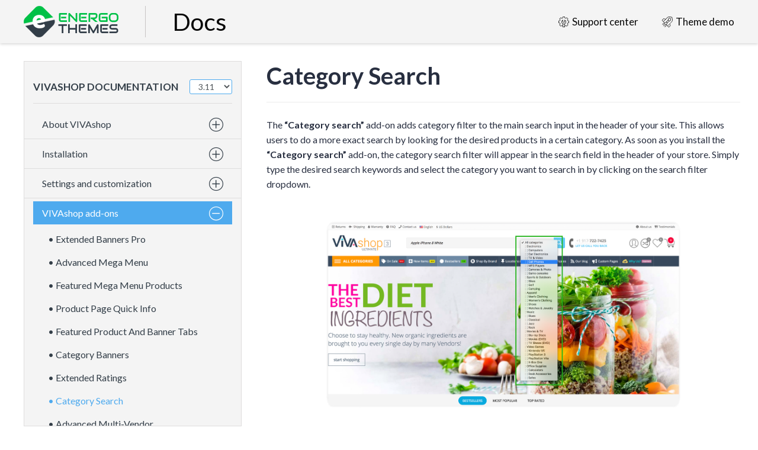

--- FILE ---
content_type: text/html; charset=utf-8
request_url: https://www.energothemes.com/vivashop-documentation/3.11/vivashop-add-ons/category-search.html
body_size: 49225
content:
<!DOCTYPE html>
<html lang="en">
<head>
<title>VIVAshop Documentation :: 3.11 :: VIVAshop add-ons :: Category Search</title>

<base href="https://www.energothemes.com/" />
<meta http-equiv="X-UA-Compatible" content="chrome=1">
<meta http-equiv="Content-Type" content="text/html; charset=utf-8" data-ca-mode="" />
<meta name="viewport" content="width=1200" />

<meta name="description" content="Category Search   The “Category search” add-on adds category filter to the main search input in the header of your site This allows users to do a more exact search by looking for the desired products in a certain category As soon as you install the “Category search” add-on the category search filter" />


<meta name="keywords" content="" />







<link rel="apple-touch-icon" href="https://www.energothemes.com/images/logos/1/favicon.png">

<link href="https://www.energothemes.com/images/logos/1/favicon.png" rel="shortcut icon" type="image/png" />
<link href='https://fonts.googleapis.com/css?family=Lato:300,400,700,300italic,400italic,700italic' rel='stylesheet' type='text/css'>
<link type="text/css" rel="stylesheet" href="https://www.energothemes.com/var/cache/misc/assets/design/themes/basic/css/standalone.6c9d8864f058ec4d6b89511da9ea433d1738259985.css" />

<script type="text/javascript" src="https://www.energothemes.com/var/cache/misc/assets/js/tygh/scripts-1766259ef27dc9d2388c4c2f19cb1dfc1738259985.js"></script>
<script type="text/javascript" src="https://www.googletagmanager.com/gtag/js?id=G-RSPHJGX4Y9"></script>
<script type="text/javascript">
//<![CDATA[
(function(_, $) {

    _.tr({
        cannot_buy: 'You cannot buy the product with these option variants',
        no_products_selected: 'No products selected',
        error_no_items_selected: 'No items selected! At least one check box must be selected to perform this action.',
        delete_confirmation: 'Are you sure you want to delete the selected items?',
        text_out_of_stock: 'Out of stock',
        items: 'Items',
        text_required_group_product: 'Please select a product for the required group [group_name]',
        save: 'Save',
        close: 'Close',
        notice: 'Notice',
        warning: 'Warning',
        error: 'Error',
        empty: 'Empty',
        text_are_you_sure_to_proceed: 'Are you sure you want to proceed?',
        text_invalid_url: 'You have entered an invalid URL',
        error_validator_email: 'The email address in the <b>[field]<\/b> field is invalid.',
        error_validator_phone: 'The phone number in the <b>[field]<\/b> field is invalid. The correct format is (555) 555-55-55 or 55 55 555 5555.',
        error_validator_integer: 'The value of the <b>[field]<\/b> field is invalid. It should be integer.',
        error_validator_multiple: 'The <b>[field]<\/b> field does not contain the selected options.',
        error_validator_password: 'The passwords in the <b>[field2]<\/b> and <b>[field]<\/b> fields do not match.',
        error_validator_required: 'The <b>[field]<\/b> field is mandatory.',
        error_validator_zipcode: 'The ZIP / Postal code in the <b>[field]<\/b> field is incorrect. The correct format is [extra].',
        error_validator_message: 'The value of the <b>[field]<\/b> field is invalid.',
        text_page_loading: 'Loading... Your request is being processed, please wait.',
        error_ajax: 'Oops, something went wrong ([error]). Please try again.',
        text_changes_not_saved: 'Your changes have not been saved.',
        text_data_changed: 'Your changes have not been saved.Press OK to continue, or Cancel to stay on the current page.',
        placing_order: 'Placing the order',
        file_browser: 'File browser',
        browse: 'Browse...',
        more: 'More',
        text_no_products_found: 'No products found',
        cookie_is_disabled: 'For a complete shopping experience, please <a href=\"http://www.wikihow.com/Enable-Cookies-in-Your-Internet-Web-Browser\" target=\"_blank\">set your browser to accept cookies<\/a>'
    });

    $.extend(_, {
        index_script: 'index.php',
        changes_warning: /*'Y'*/'N',
        currencies: {
            'primary': {
                'decimals_separator': '.',
                'thousands_separator': ',',
                'decimals': '2'
            },
            'secondary': {
                'decimals_separator': '.',
                'thousands_separator': ',',
                'decimals': '2',
                'coefficient': '1.00000'
            }
        },
        default_editor: 'tinymce',
        default_previewer: 'fancybox',
        current_path: '',
        current_location: 'https://www.energothemes.com',
        images_dir: 'https://www.energothemes.com/design/themes/responsive/media/images',
        notice_displaying_time: 5,
        cart_language: 'en',
        language_direction: 'ltr',
        default_language: 'en',
        cart_prices_w_taxes: false,
        theme_name: 'basic',
        regexp: [],
        current_url: 'https://www.energothemes.com/vivashop-documentation/3.11/vivashop-add-ons/category-search.html',
        current_host: 'www.energothemes.com',
        init_context: ''
    });

    
    
        $(document).ready(function(){
            $.runCart('C');
        });

    
    
}(Tygh, Tygh.$));
//]]>
</script>
<script type="text/javascript">



// <!-- element visibility for animation trigger -->
(function($){

    /**
     * Copyright 2012, Digital Fusion
     * Licensed under the MIT license.
     * http://teamdf.com/jquery-plugins/license/
     *
     * @author Sam Sehnert
     * @desc A small plugin that checks whether elements are within
     *       the user visible viewport of a web browser.
     *       only accounts for vertical position, not horizontal.
     */
    var $w = $(window);
    $.fn.visible = function(partial,hidden,direction){

        if (this.length < 1)
            return;

        var $t        = this.length > 1 ? this.eq(0) : this,
            t         = $t.get(0),
            vpWidth   = $w.width(),
            vpHeight  = $w.height(),
            direction = (direction) ? direction : 'both',
            clientSize = hidden === true ? t.offsetWidth * t.offsetHeight : true;

        if (typeof t.getBoundingClientRect === 'function'){

            // Use this native browser method, if available.
            var rec = t.getBoundingClientRect(),
                tViz = rec.top    >= 0 && rec.top    <  vpHeight,
                bViz = rec.bottom >  0 && rec.bottom <= vpHeight,
                lViz = rec.left   >= 0 && rec.left   <  vpWidth,
                rViz = rec.right  >  0 && rec.right  <= vpWidth,
                vVisible   = partial ? tViz || bViz : tViz && bViz,
                hVisible   = partial ? lViz || lViz : lViz && rViz;

            if(direction === 'both')
                return clientSize && vVisible && hVisible;
            else if(direction === 'vertical')
                return clientSize && vVisible;
            else if(direction === 'horizontal')
                return clientSize && hVisible;
        } else {

            var viewTop         = $w.scrollTop(),
                viewBottom      = viewTop + vpHeight,
                viewLeft        = $w.scrollLeft(),
                viewRight       = viewLeft + vpWidth,
                offset          = $t.offset(),
                _top            = offset.top,
                _bottom         = _top + $t.height(),
                _left           = offset.left,
                _right          = _left + $t.width(),
                compareTop      = partial === true ? _bottom : _top,
                compareBottom   = partial === true ? _top : _bottom,
                compareLeft     = partial === true ? _right : _left,
                compareRight    = partial === true ? _left : _right;

            if(direction === 'both')
                return !!clientSize && ((compareBottom <= viewBottom) && (compareTop >= viewTop)) && ((compareRight <= viewRight) && (compareLeft >= viewLeft));
            else if(direction === 'vertical')
                return !!clientSize && ((compareBottom <= viewBottom) && (compareTop >= viewTop));
            else if(direction === 'horizontal')
                return !!clientSize && ((compareRight <= viewRight) && (compareLeft >= viewLeft));
        }
    };

})(jQuery);

(function(_, $) {
    $.ceEvent('on', 'ce.commoninit', function(context) {

        var win = $(window);
        $(document).ready(function(){
            check_visible();
        })

        win.scroll(function(event) {
            setTimeout(check_animate(),300);
        });

    });
}(Tygh, Tygh.$));


function check_animate(){
    var allMods = $(".animate").not(".come-in").not(".already-visible");

    allMods.each(function(i, el) {
      var el = $(el);
      if (el.visible(true)) {
          el.addClass("come-in"); 
      }
    });
    
};

function check_visible(){
    var allMods = $(".animate").not(".come-in").not(".already-visible");

    allMods.each(function(i, el) {
        var el = $(el);
        if (el.visible(true)){
            el.addClass("already-visible");
        }
    });
}
    
</script>
<script type="text/javascript">
     // Global site tag (gtag.js) - Google Analytics
     window.dataLayer = window.dataLayer || [];

     function gtag() {
         dataLayer.push(arguments);
     }

     gtag('js', new Date());
     gtag('config', 'G-RSPHJGX4Y9');
 </script>
<script type="text/javascript">
     (function(_, $) {
         // Setting up sending pageviews in Google analytics when changing the page dynamically(ajax)
         $.ceEvent('on', 'ce.history_load', function(url) {
             if (typeof(gtag) !== 'undefined') {

                 // disabling page tracking by default
                 gtag('config', 'G-RSPHJGX4Y9', { send_page_view: false });

                 // send pageview for google analytics
                 gtag('event', 'page_view', {
                     page_path: url.replace('!', ''),
                     send_to: 'G-RSPHJGX4Y9'
                 });
             }
         });
     }(Tygh, Tygh.$));
 </script>
<script type="text/javascript">
        (function (_, $) {
            _.tr({
                error_validator_recaptcha: 'Please confirm you are not a robot.'
            });

            $.extend(_, {
                recaptcha_settings: {
                    site_key: '6LeAWVsUAAAAAI-YAYNUAvrNQbdfqTZEXmVaV3do',
                    theme: 'light',
                    type: 'image',
                    size: 'normal'
                }
            });
        }(Tygh, Tygh.$));
    </script>
<script type="text/javascript">
(function(_, $) {
	function vies_radio_change(){
		if ($('#elm_45_29').prop('checked')){
			//NO 
			// console.log('NO');
			$('.et_vies_country,.et_vies_number').hide();
			$('.et_non_vies_vat').show().addClass;
		}else if($('#elm_45_30').prop('checked')){
  		//Yes
			// console.log('YES');
			$('.et_vies_country,.et_vies_number').show();
			$('.et_non_vies_vat').hide();
		}
	}
	$.ceEvent('on', 'ce.ajaxdone', function(context) {
  	// console.log('1vies=');
	});

  $.ceEvent('on', 'ce.commoninit', function(context) {
  	vies_radio=$(".et_vies_radio");
  	if (vies_radio.length>0){
  		vies_radio_change();
  		$(".elm_45").click(vies_radio_change);
  	}
  	// console.log('2vies=');

  });
}(Tygh, Tygh.$));

</script>


<!-- Inline scripts -->


</head>

<body class="pages_view-563">

<div class="tygh  " id="tygh_container">

<div id="ajax_overlay" class="ajax-overlay"></div>
<div id="ajax_loading_box" class="ajax-loading-box"></div>

<div class="cm-notification-container notification-container">
</div>

<div class="helper-container" id="tygh_main_container">
    
        
    <div class="tygh-header clearfix">
        <div class="container  vs-content-grid">
    



    <div class="row">                <div class="span16 et-flex" >
            <div class="docs-top-left">
	<div class="docs-top_logo">
		<a href="https://www.energothemes.com/vivashop-documentation/3.11/about-vivashop.html">
			<img src="./images/vivashop_docs/logo.png" alt="">
		</a>
	</div>
	<div class="docs-top_title">
		Docs
	</div>
	<div class="docs-top_menu">
		<a href="#"  class="et-left-menu__trigger hidden-desktop">
			<i class="icon-short-list"></i>
		</a>
	</div>
</div>

<script>
//<![CDATA[
(function(_, $) {
  $.ceEvent('on', 'ce.commoninit', function(context) {
		document.querySelector("html").classList.add("viva_docs");
		var viewPortTag=document.createElement('meta');
		viewPortTag.id="viewport";
		viewPortTag.name = "viewport";
		viewPortTag.content = "initial-scale=1.0, user-scalable=yes, width=device-width";
		document.getElementsByTagName('head')[0].appendChild(viewPortTag);
		var i=0;
		$(".et-docs-img").each(function(){
			self = $(this);
			img = $('img',self);
			src = img.attr('src');
			i++;
			self.html('<a href="'+src+'" data-fancybox="gallery'+i+'" data-ca-image-id="" class="1cm-previewer">'+self.html()+"</a>");
		})
		var i=0;
		$(".et-step,.et-page-content h2,.et-page-content h3, .pink-section").each(function(){
			i++;
			self = $(this);
			find = $("li",self);
			// console.log("li.html="+li.html());
			if (find == undefined || find.length == 0){
				find=self;
			}
			title=self.text();
			// console.log("find="+find.html());
			anchor='<div class="relative"><div class="anchor" id="'+i+'"></div></div><a href="#'+i+'" class="new-anchor-link">'+title+'</a>';
			find.html(anchor);
		})
	});
}(Tygh, Tygh.$));
//]]>
</script>




<link rel="stylesheet" href="https://cdn.jsdelivr.net/gh/fancyapps/fancybox@3.5.7/dist/jquery.fancybox.min.css" />
<script src="https://cdn.jsdelivr.net/gh/fancyapps/fancybox@3.5.7/dist/jquery.fancybox.min.js"></script>


<script>
//<![CDATA[

(function(global){var startY=0;var enabled=false;var supportsPassiveOption=false;try{var opts=Object.defineProperty({},'passive',{get:function(){supportsPassiveOption=true;}});window.addEventListener('test',null,opts);}catch(e){}var handleTouchmove=function(evt){var el=evt.target;var zoom=window.innerWidth/window.document.documentElement.clientWidth;if(evt.touches.length>1||zoom!==1){return;}while(el!==document.body&&el!==document){var style=window.getComputedStyle(el);if(!style){break;}if(el.nodeName==='INPUT'&&el.getAttribute('type')==='range'){return;}var overflowY=style.getPropertyValue('overflow-y');var height=parseInt(style.getPropertyValue('height'),10);var isScrollable=overflowY==='auto'||overflowY==='scroll';var canScroll=el.scrollHeight>el.offsetHeight;if(isScrollable&&canScroll){var curY=evt.touches?evt.touches[0].screenY:evt.screenY;var isAtTop=(startY<=curY&&el.scrollTop===0);var isAtBottom=(startY>=curY&&el.scrollHeight-el.scrollTop===height);if(isAtTop||isAtBottom){evt.preventDefault();}return;}el=el.parentNode;}evt.preventDefault();};var handleTouchstart=function(evt){startY=evt.touches?evt.touches[0].screenY:evt.screenY;};var enable=function(){window.addEventListener('touchstart',handleTouchstart,supportsPassiveOption?{passive:false}:false);window.addEventListener('touchmove',handleTouchmove,supportsPassiveOption?{passive:false}:false);enabled=true;};var disable=function(){window.removeEventListener('touchstart',handleTouchstart,false);window.removeEventListener('touchmove',handleTouchmove,false);enabled=false;};var isEnabled=function(){return enabled;};var testDiv=document.createElement('div');document.documentElement.appendChild(testDiv);testDiv.style.WebkitOverflowScrolling='touch';var scrollSupport='getComputedStyle'in window&&window.getComputedStyle(testDiv)['-webkit-overflow-scrolling']==='touch';document.documentElement.removeChild(testDiv);if(scrollSupport){enable();}var iNoBounce={enable:enable,disable:disable,isEnabled:isEnabled};if(typeof module!=='undefined'&&module.exports){module.exports=iNoBounce;}if(typeof global.define==='function'){(function(define){define('iNoBounce',[],function(){return iNoBounce;});}(global.define));}else{global.iNoBounce=iNoBounce;}}(this));


function isiPhone() {
    return (
        (navigator.userAgent.toLowerCase().indexOf("ipad") > -1) ||
        (navigator.userAgent.toLowerCase().indexOf("iphone") > -1) ||
        (navigator.userAgent.toLowerCase().indexOf("ipod") > -1)
    );
}

(function(_, $) {
  $.ceEvent('on', 'ce.commoninit', function(context) {
  	if (isiPhone()) {
  	  iNoBounce.disable();
  	}

	  var triggers=$('.et-left-menu__trigger, .et-menu__close-left, .et-dim-content');
	  var whichEvent = ('ontouch' in document.documentElement ? "touch" : "click");

	  if(_.isTouch && window.navigator.msPointerEnabled) {
	      whichEvent = 'click';
	  }


	  triggers.on(whichEvent, function(e) {
	  	// console.log(whichEvent);
	    // var wrapper='.et-left-menu';
	    var wrapper='.et-left-menu__content';
	    $('body').toggleClass('noscroll-fixed');
	    if ($('body').hasClass('et-left-menu-visible')){
	      $('body').hasClass('et-left-menu-visible')
	      setTimeout(function(){ 
	        $('body').removeClass('et-left-menu-visible'); 
	        if (isiPhone()) {
	          iNoBounce.disable();
	        }
	      },300);
	    }else{
	      $('body').addClass('et-left-menu-visible');
	      if (isiPhone()) {
	        iNoBounce.enable();
	      }
	    }
	    
	    // var content=$(this).parents(wrapper).find('.et-left-menu__content');
	    var content=$('.et-left-menu__content');
	    content.toggleClass('et-left-menu-showing');
	    if (content.hasClass('et-menu__showing')){
	      setTimeout(function(){ 
	        content.removeClass('et-menu__showing'); 
	      },300);
	    }else{
	      content.addClass('et-menu__showing');
	    }
	  

	    // $(this).parents(wrapper).find('.ty-menu__item').toggle();
	    // $(this).parents(wrapper).find('.et-dim-content').toggleClass('visible');
	    $('.ty-menu__item').toggle();
	    $('.et-dim-content').toggleClass('visible');
	    
	    return false;
	  });
	});
}(Tygh, Tygh.$));
//]]>
</script><div class="docs-top-right docs-top-right_menu">
	<div>
		<a href="https://www.energothemes.com/support-center.html" target="_blank">
			<i class="et-icon-docs-support"></i>
			<span>Support center</span>
		</a>
	</div>
	<div class="">
		<a href="https://www.energothemes.com/vivashop-theme.html" target="_blank">
			<i class="et-icon-docs-demo"></i>
			<span>Theme demo</span>
		</a>
	</div>
</div>
        </div>
    </div>
</div>
    </div>

    <div class="tygh-content clearfix" id="et_tygh_content">
        <div class="container  vs-content-grid">
    

    <div class="row">                <div class="span4 et-docs-sidebar-wrapper" >
            <script>
    $(document).ready(function(){
        $('.version-selector select').on('change', function(){
            // console.log('val='+$(this).val());
           window.location = $(this).val();
        });
    });
</script>
    <div class="et-sidebar-docs et-left-menu__content ">
        <h3 class="et-sidebar-docs_title-wrapper desktop">
            <span class="title">VIVAshop Documentation</span>
            <span class="version-selector">
              
              

              
                
                <select>
                                                                <option value="https://www.energothemes.com/vivashop-documentation/3.19/about-vivashop.html" >3.19</option>
                                                                <option value="https://www.energothemes.com/vivashop-documentation/3.18/about-vivashop.html" >3.18</option>
                                                                <option value="https://www.energothemes.com/vivashop-documentation/3.17/about-vivashop.html" >3.17</option>
                                                                <option value="https://www.energothemes.com/vivashop-documentation/3.16/about-vivashop.html" >3.16</option>
                                                                <option value="https://www.energothemes.com/vivashop-documentation/3.15/about-vivashop.html" >3.15</option>
                                                                <option value="https://www.energothemes.com/vivashop-documentation/3.14/about-vivashop.html" >3.14</option>
                                                                <option value="https://www.energothemes.com/vivashop-documentation/3.13/about-vivashop.html" >3.13</option>
                                                                <option value="https://www.energothemes.com/vivashop-documentation/3.12/about-vivashop.html" >3.12</option>
                                                                <option value="https://www.energothemes.com/vivashop-documentation/3.11/about-vivashop.html" selected>3.11</option>
                                                                <option value="https://www.energothemes.com/vivashop-documentation/3.10/about-vivashop.html" >3.10</option>
                                                                <option value="https://www.energothemes.com/vivashop-documentation/3.9/about-vivashop.html" >3.9</option>
                                                                <option value="https://www.energothemes.com/vivashop-documentation/3.8/about-vivashop.html" >3.8</option>
                                                                <option value="https://www.energothemes.com/vivashop-documentation/3.7/about-vivashop.html" >3.7</option>
                                                                <option value="https://www.energothemes.com/vivashop-documentation/3.6/about-vivashop.html" >3.6</option>
                                                                <option value="https://www.energothemes.com/vivashop-documentation/3.5/about-vivashop.html" >3.5</option>
                                                                <option value="https://www.energothemes.com/vivashop-documentation/3.4/about-vivashop.html" >3.4</option>
                                                                <option value="https://www.energothemes.com/vivashop-documentation/3.3/about-vivashop.html" >3.3</option>
                                                                <option value="https://www.energothemes.com/vivashop-documentation/3.2/about-vivashop.html" >3.2</option>
                                                                <option value="https://www.energothemes.com/vivashop-documentation/3.1/about-vivashop.html" >3.1</option>
                                                                <option value="https://www.energothemes.com/vivashop-documentation/3.0/about-vivashop.html" >3.0</option>
                                    </select>
            </span>
        </h3>

        <div class="et-menu__controls hidden et-primary-bkg">
          <div class="et-menu__title">
            <h3 class="et-sidebar-docs_title-wrapper">
                <span class="title">VIVAshop Documentation</span>
                <span class="version-selector">
                    <select>
                                                                                <option value="https://www.energothemes.com/vivashop-documentation/3.19/about-vivashop.html" >3.19</option>
                                                                                <option value="https://www.energothemes.com/vivashop-documentation/3.18/about-vivashop.html" >3.18</option>
                                                                                <option value="https://www.energothemes.com/vivashop-documentation/3.17/about-vivashop.html" >3.17</option>
                                                                                <option value="https://www.energothemes.com/vivashop-documentation/3.16/about-vivashop.html" >3.16</option>
                                                                                <option value="https://www.energothemes.com/vivashop-documentation/3.15/about-vivashop.html" >3.15</option>
                                                                                <option value="https://www.energothemes.com/vivashop-documentation/3.14/about-vivashop.html" >3.14</option>
                                                                                <option value="https://www.energothemes.com/vivashop-documentation/3.13/about-vivashop.html" >3.13</option>
                                                                                <option value="https://www.energothemes.com/vivashop-documentation/3.12/about-vivashop.html" >3.12</option>
                                                                                <option value="https://www.energothemes.com/vivashop-documentation/3.11/about-vivashop.html" selected>3.11</option>
                                                                                <option value="https://www.energothemes.com/vivashop-documentation/3.10/about-vivashop.html" >3.10</option>
                                                                                <option value="https://www.energothemes.com/vivashop-documentation/3.9/about-vivashop.html" >3.9</option>
                                                                                <option value="https://www.energothemes.com/vivashop-documentation/3.8/about-vivashop.html" >3.8</option>
                                                                                <option value="https://www.energothemes.com/vivashop-documentation/3.7/about-vivashop.html" >3.7</option>
                                                                                <option value="https://www.energothemes.com/vivashop-documentation/3.6/about-vivashop.html" >3.6</option>
                                                                                <option value="https://www.energothemes.com/vivashop-documentation/3.5/about-vivashop.html" >3.5</option>
                                                                                <option value="https://www.energothemes.com/vivashop-documentation/3.4/about-vivashop.html" >3.4</option>
                                                                                <option value="https://www.energothemes.com/vivashop-documentation/3.3/about-vivashop.html" >3.3</option>
                                                                                <option value="https://www.energothemes.com/vivashop-documentation/3.2/about-vivashop.html" >3.2</option>
                                                                                <option value="https://www.energothemes.com/vivashop-documentation/3.1/about-vivashop.html" >3.1</option>
                                                                                <option value="https://www.energothemes.com/vivashop-documentation/3.0/about-vivashop.html" >3.0</option>
                                            </select>
                </span>
            </h3>
          </div>
          <div class="">
            <a href="#" class="et-menu__btn et-menu__close-left">
              <i class="icon-cancel"></i>
            </a>
          </div>
        </div>

        <div class="et-sidebar-docs_content">
<!-- 
  
                                                                                                                                                                                                                    -->
  <ul class="text-links">                                                                                                                                                                                                                                                                                                                                                                                                                                                                                                                                                                                                                                                                                                                                                                                    <li class="level-1"><a href="https://www.energothemes.com/vivashop-documentation/3.11/about-vivashop.html" ><span>About VIVAshop</span><span class="et-sidebar-docs_toggle-wrapper cm-combination " id="sw_sidebox_529"><span class="et-sidebar-docs_toggle plus"><i class="et-icon-docs-plus"></i></span><span class="et-sidebar-docs_toggle minus"><i class="et-icon-docs-minus"></i></span></span></a>

            
          </li>

                                  <div id="sidebox_529" class="hidden et-docs-sidebox-menu-wrapper">
                        <li class="level-2"><a href="https://www.energothemes.com/vivashop-documentation/3.11/about-vivashop/included-in-the-purchased-package.html" ><span>&#8226; Included in the purchased package</span></a>

            
          </li>

                        <li class="level-2"><a href="https://www.energothemes.com/vivashop-documentation/3.11/about-vivashop/requirements-for-vivashop.html" ><span>&#8226; Requirements for VIVAshop</span></a>

            
          </li>

                        <li class="level-2"><a href="https://www.energothemes.com/vivashop-documentation/3.11/about-vivashop/compatibility-info.html" ><span>&#8226; Compatibility info</span></a>

            
          </li>

                        <li class="level-2"><a href="https://www.energothemes.com/vivashop-documentation/3.11/about-vivashop/development-environment.html" ><span>&#8226; Development environment</span></a>

            
          </li>

                        <li class="level-2"><a href="https://www.energothemes.com/vivashop-documentation/3.11/about-vivashop/important-notes.html" ><span>&#8226; Important notes</span></a>

            
          </li>

                        </div><li class="level-1"><a href="https://www.energothemes.com/vivashop-documentation/3.11/installation.html" ><span>Installation</span><span class="et-sidebar-docs_toggle-wrapper cm-combination " id="sw_sidebox_530"><span class="et-sidebar-docs_toggle plus"><i class="et-icon-docs-plus"></i></span><span class="et-sidebar-docs_toggle minus"><i class="et-icon-docs-minus"></i></span></span></a>

            
          </li>

                                  <div id="sidebox_530" class="hidden et-docs-sidebox-menu-wrapper">
                        <li class="level-2"><a href="https://www.energothemes.com/vivashop-documentation/3.11/installation/installing-add-ons.html" ><span>&#8226; Installing add-ons</span></a>

            
          </li>

                        <li class="level-2"><a href="https://www.energothemes.com/vivashop-documentation/3.11/installation/theme-installation.html" ><span>&#8226; Theme installation</span></a>

            
          </li>

                        <li class="level-2"><a href="https://www.energothemes.com/vivashop-documentation/3.11/installation/license-activation.html" ><span>&#8226; License activation</span></a>

            
          </li>

                        <li class="level-2"><a href="https://www.energothemes.com/vivashop-documentation/3.11/installation/installing-demo-data.html" ><span>&#8226; Installing demo data</span></a>

            
          </li>

                        <li class="level-2"><a href="https://www.energothemes.com/vivashop-documentation/3.11/installation/manually-add-content.html" ><span>&#8226; Manually add content</span><span class="et-sidebar-docs_toggle-wrapper cm-combination " id="sw_sidebox_543"><span class="et-sidebar-docs_toggle plus"><i class="et-icon-docs-plus"></i></span><span class="et-sidebar-docs_toggle minus"><i class="et-icon-docs-minus"></i></span></span></a>

            
          </li>

                                  <div id="sidebox_543" class="hidden et-docs-sidebox-menu-wrapper">
                        <li class="level-3"><a href="https://www.energothemes.com/vivashop-documentation/3.11/installation/manually-add-content/adding-banners.html" ><span>- Adding banners</span></a>

            
          </li>

                        <li class="level-3"><a href="https://www.energothemes.com/vivashop-documentation/3.11/installation/manually-add-content/adding-content-to-homepage-blocks.html" ><span>- Adding content to homepage blocks</span></a>

            
          </li>

                        <li class="level-3"><a href="https://www.energothemes.com/vivashop-documentation/3.11/installation/manually-add-content/adding-menus.html" ><span>- Adding menus</span></a>

            
          </li>

                        <li class="level-3"><a href="https://www.energothemes.com/vivashop-documentation/3.11/installation/manually-add-content/category-images-and-descriptions.html" ><span>- Category images and descriptions</span></a>

            
          </li>

                        <li class="level-3"><a href="https://www.energothemes.com/vivashop-documentation/3.11/installation/manually-add-content/creating-a-blog.html" ><span>- Creating a Blog</span></a>

            
          </li>

                        </div></div><li class="level-1"><a href="https://www.energothemes.com/vivashop-documentation/3.11/settings-and-customization.html" ><span>Settings and customization</span><span class="et-sidebar-docs_toggle-wrapper cm-combination " id="sw_sidebox_531"><span class="et-sidebar-docs_toggle plus"><i class="et-icon-docs-plus"></i></span><span class="et-sidebar-docs_toggle minus"><i class="et-icon-docs-minus"></i></span></span></a>

            
          </li>

                                  <div id="sidebox_531" class="hidden et-docs-sidebox-menu-wrapper">
                        <li class="level-2"><a href="https://www.energothemes.com/vivashop-documentation/3.11/settings-and-customization/vivashop-settings.html" ><span>&#8226; VIVAshop settings</span></a>

            
          </li>

                        <li class="level-2"><a href="https://www.energothemes.com/vivashop-documentation/3.11/settings-and-customization/theme-styles.html" ><span>&#8226; Theme styles</span></a>

            
          </li>

                        <li class="level-2"><a href="https://www.energothemes.com/vivashop-documentation/3.11/settings-and-customization/subcategory-thumbnails-display.html" ><span>&#8226; Subcategory thumbnails display</span></a>

            
          </li>

                        <li class="level-2"><a href="https://www.energothemes.com/vivashop-documentation/3.11/settings-and-customization/product-page-scroller.html" ><span>&#8226; Product page scroller</span></a>

            
          </li>

                        <li class="level-2"><a href="https://www.energothemes.com/vivashop-documentation/3.11/settings-and-customization/sidebar-product-blocks.html" ><span>&#8226; Sidebar product blocks</span></a>

            
          </li>

                        <li class="level-2"><a href="https://www.energothemes.com/vivashop-documentation/3.11/settings-and-customization/energothemes-copyright-link.html" ><span>&#8226; EnergoThemes Copyright link</span></a>

            
          </li>

                        </div><li class="level-1 active"><a href="https://www.energothemes.com/vivashop-documentation/3.11/vivashop-add-ons.html" ><span>VIVAshop add-ons</span><span class="et-sidebar-docs_toggle-wrapper cm-combination  active" id="sw_sidebox_532"><span class="et-sidebar-docs_toggle plus"><i class="et-icon-docs-plus"></i></span><span class="et-sidebar-docs_toggle minus"><i class="et-icon-docs-minus"></i></span></span></a>

            
          </li>

                                  <div id="sidebox_532" class=" et-docs-sidebox-menu-wrapper">
                        <li class="level-2"><a href="https://www.energothemes.com/vivashop-documentation/3.11/vivashop-add-ons/extended-banners-pro.html" ><span>&#8226; Extended Banners Pro</span></a>

            
          </li>

                        <li class="level-2"><a href="https://www.energothemes.com/vivashop-documentation/3.11/vivashop-add-ons/advanced-mega-menu.html" ><span>&#8226; Advanced Mega Menu</span></a>

            
          </li>

                        <li class="level-2"><a href="https://www.energothemes.com/vivashop-documentation/3.11/vivashop-add-ons/featured-mega-menu-products.html" ><span>&#8226; Featured Mega Menu Products</span></a>

            
          </li>

                        <li class="level-2"><a href="https://www.energothemes.com/vivashop-documentation/3.11/vivashop-add-ons/product-page-quick-info.html" ><span>&#8226; Product Page Quick Info</span></a>

            
          </li>

                        <li class="level-2"><a href="https://www.energothemes.com/vivashop-documentation/3.11/vivashop-add-ons/featured-product-and-banner-tabs.html" ><span>&#8226; Featured Product And Banner Tabs</span></a>

            
          </li>

                        <li class="level-2"><a href="https://www.energothemes.com/vivashop-documentation/3.11/vivashop-add-ons/category-banners.html" ><span>&#8226; Category Banners</span></a>

            
          </li>

                        <li class="level-2"><a href="https://www.energothemes.com/vivashop-documentation/3.11/vivashop-add-ons/extended-ratings.html" ><span>&#8226; Extended Ratings</span></a>

            
          </li>

                        <li class="level-2 active"><a href="https://www.energothemes.com/vivashop-documentation/3.11/vivashop-add-ons/category-search.html" ><span>&#8226; Category Search</span></a>

            
          </li>

                        <li class="level-2"><a href="https://www.energothemes.com/vivashop-documentation/3.11/vivashop-add-ons/advanced-multi-vendor.html" ><span>&#8226; Advanced Multi-Vendor</span></a>

            
          </li>

                        <li class="level-2"><a href="https://www.energothemes.com/vivashop-documentation/3.11/vivashop-add-ons/seo-links-for-vendor-stores.html" ><span>&#8226; SEO Links For Vendor Stores</span></a>

            
          </li>

                        </div><li class="level-1"><a href="https://www.energothemes.com/vivashop-documentation/3.11/updating-vivashop.html" ><span>Updating VIVAshop</span><span class="et-sidebar-docs_toggle-wrapper cm-combination " id="sw_sidebox_533"><span class="et-sidebar-docs_toggle plus"><i class="et-icon-docs-plus"></i></span><span class="et-sidebar-docs_toggle minus"><i class="et-icon-docs-minus"></i></span></span></a>

            
          </li>

                                  <div id="sidebox_533" class="hidden et-docs-sidebox-menu-wrapper">
                        <li class="level-2"><a href="https://www.energothemes.com/vivashop-documentation/3.11/updating-vivashop/updating-from-v3.10-to-v3.11.html" ><span>&#8226; Updating from v3.10 to v3.11</span></a>

            
          </li>

                        <li class="level-2"><a href="https://www.energothemes.com/vivashop-documentation/3.11/updating-vivashop/updating-from-v3.9-to-v3.11.html" ><span>&#8226; Updating from v3.9 to v3.11</span></a>

            
          </li>

                        <li class="level-2"><a href="https://www.energothemes.com/vivashop-documentation/3.11/updating-vivashop/updating-from-v3.8-to-v3.11.html" ><span>&#8226; Updating from v3.8 to v3.11</span></a>

            
          </li>

                        <li class="level-2"><a href="https://www.energothemes.com/vivashop-documentation/3.11/updating-vivashop/updating-from-v3.7-to-v3.11.html" ><span>&#8226; Updating from v3.7 to v3.11</span></a>

            
          </li>

                        <li class="level-2"><a href="https://www.energothemes.com/vivashop-documentation/3.11/updating-vivashop/updating-from-v3.6-to-v3.11.html" ><span>&#8226; Updating from v3.6 to v3.11</span></a>

            
          </li>

                        <li class="level-2"><a href="https://www.energothemes.com/vivashop-documentation/3.11/updating-vivashop/updating-from-v3.5-to-v3.11.html" ><span>&#8226; Updating from v3.5 to v3.11</span></a>

            
          </li>

                        <li class="level-2"><a href="https://www.energothemes.com/vivashop-documentation/3.11/updating-vivashop/updating-from-v3.4-to-v3.11.html" ><span>&#8226; Updating from v3.4 to v3.11</span></a>

            
          </li>

                        <li class="level-2"><a href="https://www.energothemes.com/vivashop-documentation/3.11/updating-vivashop/updating-from-v3.3-to-v3.11.html" ><span>&#8226; Updating from v3.3 to v3.11</span></a>

            
          </li>

                        <li class="level-2"><a href="https://www.energothemes.com/vivashop-documentation/3.11/updating-vivashop/updating-from-v3.2-to-v3.11.html" ><span>&#8226; Updating from v3.2 to v3.11</span></a>

            
          </li>

                        <li class="level-2"><a href="https://www.energothemes.com/vivashop-documentation/3.11/updating-vivashop/updating-from-v3.1-to-v3.11.html" ><span>&#8226; Updating from v3.1 to v3.11</span></a>

            
          </li>

                        <li class="level-2"><a href="https://www.energothemes.com/vivashop-documentation/3.11/updating-vivashop/updating-from-v3.0-to-v3.11.html" ><span>&#8226; Updating from v3.0 to v3.11</span></a>

            
          </li>

                        <li class="level-2"><a href="https://www.energothemes.com/vivashop-documentation/3.11/updating-vivashop/updating-from-v2.x-to-v3.11.html" ><span>&#8226; Updating from v2.x to v3.11</span></a>

            
          </li>

                                                                                                                                                                                                                                                                                                                                                                                                                                                                                                                                                                                                                                                                                                                                                                                                                                                                                                                                                                                                                                                                                                                                                                                                                                                                                                                                                                                                                                                                                                                                                                                                                                                                                                                                                                                                                                                                                                                                                                                                                                                                                                                                                                                                                                                                                                                                                                                                                                                                                                                                                                                                                                                                                                                                                                                                                                                                                                                                                                                                                                                                                                                                                                                                                                                                                                                                                                                                                                                                                                                                                                                                                                                                                                                                                                                                                                                                                                                                                                                                                                                                                                                                                                                                                                                                                                                                                                                                                                                                                                                                                                                                                                                                                                                                                                                                                                                                                                                                              </ul>
  
</div>
    </div>
    <div class="et-dim-content"></div>
        </div>
    </div>

    <div class="row">                <div class="span16 " >
            <div class="et-mainbox-docs clearfix">

        <div class="et-mainbox-docs_content"><div class="ty-wysiwyg-content">
    
    <div  class="et-page-content"><h1><strong>Category Search</strong></h1>
<hr />
<p> </p>
<p>The <strong>“Category search”</strong> add-on adds category filter to the main search input in the header of your site. This allows users to do a more exact search by looking for the desired products in a certain category. As soon as you install the <strong>“Category search”</strong> add-on, the category search filter will appear in the search field in the header of your store. Simply type the desired search keywords and select the category you want to search in by clicking on the search filter dropdown.</p>
<p> </p>
<p class="et-docs-img no-shadow"><img src="https://www.energothemes.com/images/companies/1/docs/3.11/addons/cs_1.png" /></p>
<p> </p>
<p>Although this addon comes out-of-the-box and and once you install it, the category search filter will automatically be installed in the search bar, there are a few settings that you can choose from, so please follow the steps below in order to learn how to set your <strong>“Category Search”</strong> addon:</p>
<div class="et-step-wrapper">
<ul class="et-step">
<li>Step 1</li>
</ul>
<p>In your admin panel, go to <strong>“Add-ons”</strong> - <strong>“Downloaded add-ons”</strong></p>
<p class="et-docs-img fw"><img src="https://www.energothemes.com/images/companies/1/docs/3.11/addons/cs_2.jpg" /></p>
<p> </p>
<ul class="et-step">
<li>Step 2</li>
</ul>
<p>Here, scroll down the page and click on the <strong>“ET - Category search”</strong> add-on</p>
<p class="et-docs-img fw"><img src="https://www.energothemes.com/images/companies/1/docs/3.11/addons/cs_3.jpg" /></p>
<p> </p>
<ul class="et-step">
<li>Step 3</li>
</ul>
<p>In the newly opened page, choose the desired settings, and then click on the top right <strong>“Save”</strong> button when you’re done.</p>
<p class="et-docs-img fw"><img src="https://www.energothemes.com/images/companies/1/docs/3.11/addons/cs_4.jpg" /></p>
<p> </p>
<div class="et-docs-block-settings">
<div><strong>A: Levels to show</strong> - Set the number of category levels to be displayed</div>
<div><strong>B: Level separator</strong> - Select a sign as category separator</div>
<div><strong>C: Custom width</strong> - Chose your custom width for the category search filter box</div>
</div>
</div></div>
    

</div>





</div>
    </div>
        </div>
    </div>
</div>
    </div>


    
    

    

<!--tygh_main_container--></div>




<!--tygh_container--></div>
</body>

</html>


--- FILE ---
content_type: text/css
request_url: https://www.energothemes.com/var/cache/misc/assets/design/themes/basic/css/standalone.6c9d8864f058ec4d6b89511da9ea433d1738259985.css
body_size: 427856
content:
/*
ATTENTION! Please do not modify this file, it's auto-generated and all your changes will be lost.
The complete list of files it's generated from:
design/themes/basic/css/reset.css
design/themes/basic/css/grid.less
design/themes/basic/css/lib/ui/jqueryui.css
design/themes/basic/css/base.css
design/themes/basic/css/glyphs.css
design/themes/basic/css/styles.css
design/themes/basic/css/print.css
design/themes/basic/css/dropdown.css
design/themes/basic/css/scheme.less
design/themes/responsive/css/addons/gdpr/styles.less
design/themes/responsive/css/addons/email_marketing/styles.less
design/themes/basic/css/addons/gift_certificates/styles.css
design/themes/basic/css/addons/gift_certificates/scheme.less
design/themes/basic/css/addons/blog/styles.css
design/themes/basic/css/addons/blog/scheme.less
design/themes/basic/css/addons/form_builder/styles.css
design/themes/basic/css/addons/banners/styles.css
design/themes/basic/css/addons/discussion/styles.css
design/themes/basic/css/addons/discussion/scheme.less
design/themes/basic/css/energothemes.less
design/themes/basic/css/viva_docs.less
*/


a,abbr,acronym,address,applet,article,aside,audio,b,big,blockquote,body,canvas,caption,center,cite,code,dd,del,details,dfn,dialog,div,dl,dt,em,embed,fieldset,figcaption,figure,font,footer,form,h1,h2,h3,h4,h5,h6,header,hgroup,hr,html,i,iframe,img,ins,kbd,label,legend,li,mark,menu,meter,nav,object,ol,output,p,pre,progress,q,rp,rt,ruby,s,samp,section,small,span,strike,strong,sub,summary,sup,table,tbody,td,tfoot,th,thead,time,tr,tt,u,ul,var,video,xmp{border:0;font-size:100%;margin:0;padding:0}html,body{height:100%}article,aside,details,figcaption,figure,footer,header,hgroup,menu,nav,section{display:block}b,strong{font-weight:bold}img{color:transparent;font-size:0;vertical-align:middle;-ms-interpolation-mode:bicubic}li{display:list-item}table{border-collapse:collapse;border-spacing:0}th,td,caption{font-weight:normal;vertical-align:top;text-align:left}svg{overflow:hidden}
/*! jQuery UI - v1.10.1 - 2013-03-06
* http://jqueryui.com
* Includes: jquery.ui.core.css, jquery.ui.resizable.css, jquery.ui.selectable.css, jquery.ui.autocomplete.css, jquery.ui.button.css, jquery.ui.datepicker.css, jquery.ui.dialog.css, jquery.ui.menu.css, jquery.ui.slider.css, jquery.ui.spinner.css, jquery.ui.tabs.css, jquery.ui.tooltip.css
* To view and modify this theme, visit http://jqueryui.com/themeroller/?ffDefault=Verdana%2CArial%2Csans-serif&fwDefault=normal&fsDefault=1.1em&cornerRadius=4px&bgColorHeader=cccccc&bgTextureHeader=highlight_soft&bgImgOpacityHeader=75&borderColorHeader=aaaaaa&fcHeader=222222&iconColorHeader=222222&bgColorContent=ffffff&bgTextureContent=flat&bgImgOpacityContent=75&borderColorContent=aaaaaa&fcContent=222222&iconColorContent=222222&bgColorDefault=e6e6e6&bgTextureDefault=glass&bgImgOpacityDefault=75&borderColorDefault=d3d3d3&fcDefault=555555&iconColorDefault=888888&bgColorHover=dadada&bgTextureHover=glass&bgImgOpacityHover=75&borderColorHover=999999&fcHover=212121&iconColorHover=454545&bgColorActive=ffffff&bgTextureActive=glass&bgImgOpacityActive=65&borderColorActive=aaaaaa&fcActive=212121&iconColorActive=454545&bgColorHighlight=fbf9ee&bgTextureHighlight=glass&bgImgOpacityHighlight=55&borderColorHighlight=fcefa1&fcHighlight=363636&iconColorHighlight=2e83ff&bgColorError=fef1ec&bgTextureError=glass&bgImgOpacityError=95&borderColorError=cd0a0a&fcError=cd0a0a&iconColorError=cd0a0a&bgColorOverlay=aaaaaa&bgTextureOverlay=flat&bgImgOpacityOverlay=0&opacityOverlay=30&bgColorShadow=aaaaaa&bgTextureShadow=flat&bgImgOpacityShadow=0&opacityShadow=30&thicknessShadow=8px&offsetTopShadow=-8px&offsetLeftShadow=-8px&cornerRadiusShadow=8px
* Copyright (c) 2013 jQuery Foundation and other contributors Licensed MIT */

/* Layout helpers
----------------------------------*/
.ui-helper-hidden {
	display: none;
}
.ui-helper-hidden-accessible {
	border: 0;
	clip: rect(0 0 0 0);
	height: 1px;
	margin: -1px;
	overflow: hidden;
	padding: 0;
	position: absolute;
	width: 1px;
}
.ui-helper-reset {
	margin: 0;
	padding: 0;
	border: 0;
	outline: 0;
	line-height: 1.3;
	text-decoration: none;
	font-size: 100%;
	list-style: none;
}
.ui-helper-clearfix:before,
.ui-helper-clearfix:after {
	content: "";
	display: table;
	border-collapse: collapse;
}
.ui-helper-clearfix:after {
	clear: both;
}
.ui-helper-clearfix {
	min-height: 0; /* support: IE7 */
}
.ui-helper-zfix {
	width: 100%;
	height: 100%;
	top: 0;
	left: 0;
	position: absolute;
	opacity: 0;
	filter:Alpha(Opacity=0);
}

.ui-front {
	z-index: 100;
}


/* Interaction Cues
----------------------------------*/
.ui-state-disabled {
	cursor: default !important;
}


/* Icons
----------------------------------*/

/* states and images */
.ui-icon {
	display: block;
	text-indent: -99999px;
	overflow: hidden;
	background-repeat: no-repeat;
}


/* Misc visuals
----------------------------------*/

/* Overlays */
.ui-widget-overlay {
	position: fixed;
	top: 0;
	left: 0;
	width: 100%;
	height: 100%;
}
.ui-resizable {
	position: relative;
}
.ui-resizable-handle {
	position: absolute;
	font-size: 0.1px;
	display: block;
}
.ui-resizable-disabled .ui-resizable-handle,
.ui-resizable-autohide .ui-resizable-handle {
	display: none;
}
.ui-resizable-n {
	cursor: n-resize;
	height: 7px;
	width: 100%;
	top: -5px;
	left: 0;
}
.ui-resizable-s {
	cursor: s-resize;
	height: 7px;
	width: 100%;
	bottom: -5px;
	left: 0;
}
.ui-resizable-e {
	cursor: e-resize;
	width: 7px;
	right: -5px;
	top: 0;
	height: 100%;
}
.ui-resizable-w {
	cursor: w-resize;
	width: 7px;
	left: -5px;
	top: 0;
	height: 100%;
}
.ui-resizable-se {
	cursor: se-resize;
	width: 12px;
	height: 12px;
	right: 1px;
	bottom: 1px;
}
.ui-resizable-sw {
	cursor: sw-resize;
	width: 9px;
	height: 9px;
	left: -5px;
	bottom: -5px;
}
.ui-resizable-nw {
	cursor: nw-resize;
	width: 9px;
	height: 9px;
	left: -5px;
	top: -5px;
}
.ui-resizable-ne {
	cursor: ne-resize;
	width: 9px;
	height: 9px;
	right: -5px;
	top: -5px;
}
.ui-selectable-helper {
	position: absolute;
	z-index: 100;
	border: 1px dotted black;
}
.ui-autocomplete {
	position: absolute;
	top: 0;
	left: 0;
	cursor: default;
}
.ui-button {
	display: inline-block;
	position: relative;
	padding: 0;
	line-height: normal;
	margin-right: .1em;
	cursor: pointer;
	vertical-align: middle;
	text-align: center;
	overflow: visible; /* removes extra width in IE */
}
.ui-button,
.ui-button:link,
.ui-button:visited,
.ui-button:hover,
.ui-button:active {
	text-decoration: none;
}
/* to make room for the icon, a width needs to be set here */
.ui-button-icon-only {
	width: 2.2em;
}
/* button elements seem to need a little more width */
button.ui-button-icon-only {
	width: 2.4em;
}
.ui-button-icons-only {
	width: 3.4em;
}
button.ui-button-icons-only {
	width: 3.7em;
}

/* button text element */
.ui-button .ui-button-text {
	display: block;
	line-height: normal;
}
.ui-button-text-only .ui-button-text {
	padding: .4em 1em;
}
.ui-button-icon-only .ui-button-text,
.ui-button-icons-only .ui-button-text {
	padding: .4em;
	text-indent: -9999999px;
}
.ui-button-text-icon-primary .ui-button-text,
.ui-button-text-icons .ui-button-text {
	padding: .4em 1em .4em 2.1em;
}
.ui-button-text-icon-secondary .ui-button-text,
.ui-button-text-icons .ui-button-text {
	padding: .4em 2.1em .4em 1em;
}
.ui-button-text-icons .ui-button-text {
	padding-left: 2.1em;
	padding-right: 2.1em;
}
/* no icon support for input elements, provide padding by default */
input.ui-button {
	padding: .4em 1em;
}

/* button icon element(s) */
.ui-button-icon-only .ui-icon,
.ui-button-text-icon-primary .ui-icon,
.ui-button-text-icon-secondary .ui-icon,
.ui-button-text-icons .ui-icon,
.ui-button-icons-only .ui-icon {
	position: absolute;
	top: 50%;
	margin-top: -8px;
}
.ui-button-icon-only .ui-icon {
	left: 50%;
	margin-left: -8px;
}
.ui-button-text-icon-primary .ui-button-icon-primary,
.ui-button-text-icons .ui-button-icon-primary,
.ui-button-icons-only .ui-button-icon-primary {
	left: .5em;
}
.ui-button-text-icon-secondary .ui-button-icon-secondary,
.ui-button-text-icons .ui-button-icon-secondary,
.ui-button-icons-only .ui-button-icon-secondary {
	right: .5em;
}

/* button sets */
.ui-buttonset {
	margin-right: 7px;
}
.ui-buttonset .ui-button {
	margin-left: 0;
	margin-right: -.3em;
}

/* workarounds */
/* reset extra padding in Firefox, see h5bp.com/l */
input.ui-button::-moz-focus-inner,
button.ui-button::-moz-focus-inner {
	border: 0;
	padding: 0;
}
.ui-datepicker {
	width: 17em;
	padding: .2em .2em 0;
	display: none;
}
.ui-datepicker .ui-datepicker-header {
	position: relative;
	padding: .2em 0;
}
.ui-datepicker .ui-datepicker-prev,
.ui-datepicker .ui-datepicker-next {
	position: absolute;
	top: 2px;
	width: 1.8em;
	height: 1.8em;
}
.ui-datepicker .ui-datepicker-prev-hover,
.ui-datepicker .ui-datepicker-next-hover {
	top: 1px;
}
.ui-datepicker .ui-datepicker-prev {
	left: 2px;
}
.ui-datepicker .ui-datepicker-next {
	right: 2px;
}
.ui-datepicker .ui-datepicker-prev-hover {
	left: 1px;
}
.ui-datepicker .ui-datepicker-next-hover {
	right: 1px;
}
.ui-datepicker .ui-datepicker-prev span,
.ui-datepicker .ui-datepicker-next span {
	display: block;
	position: absolute;
	left: 50%;
	margin-left: -8px;
	top: 50%;
	margin-top: -8px;
}
.ui-datepicker .ui-datepicker-title {
	margin: 0 2.3em;
	line-height: 1.8em;
	text-align: center;
}
.ui-datepicker .ui-datepicker-title select {
	font-size: 1em;
	margin: 1px 0;
}
.ui-datepicker select.ui-datepicker-month-year {
	width: 100%;
}
.ui-datepicker select.ui-datepicker-month,
.ui-datepicker select.ui-datepicker-year {
	width: 49%;
}
.ui-datepicker table {
	width: 100%;
	font-size: .9em;
	border-collapse: collapse;
	margin: 0 0 .4em;
}
.ui-datepicker th {
	padding: .7em .3em;
	text-align: center;
	font-weight: bold;
	border: 0;
}
.ui-datepicker td {
	border: 0;
	padding: 1px;
}
.ui-datepicker td span,
.ui-datepicker td a {
	display: block;
	padding: .2em;
	text-align: right;
	text-decoration: none;
}
.ui-datepicker .ui-datepicker-buttonpane {
	background-image: none;
	margin: .7em 0 0 0;
	padding: 0 .2em;
	border-left: 0;
	border-right: 0;
	border-bottom: 0;
}
.ui-datepicker .ui-datepicker-buttonpane button {
	float: right;
	margin: .5em .2em .4em;
	cursor: pointer;
	padding: .2em .6em .3em .6em;
	width: auto;
	overflow: visible;
}
.ui-datepicker .ui-datepicker-buttonpane button.ui-datepicker-current {
	float: left;
}

/* with multiple calendars */
.ui-datepicker.ui-datepicker-multi {
	width: auto;
}
.ui-datepicker-multi .ui-datepicker-group {
	float: left;
}
.ui-datepicker-multi .ui-datepicker-group table {
	width: 95%;
	margin: 0 auto .4em;
}
.ui-datepicker-multi-2 .ui-datepicker-group {
	width: 50%;
}
.ui-datepicker-multi-3 .ui-datepicker-group {
	width: 33.3%;
}
.ui-datepicker-multi-4 .ui-datepicker-group {
	width: 25%;
}
.ui-datepicker-multi .ui-datepicker-group-last .ui-datepicker-header,
.ui-datepicker-multi .ui-datepicker-group-middle .ui-datepicker-header {
	border-left-width: 0;
}
.ui-datepicker-multi .ui-datepicker-buttonpane {
	clear: left;
}
.ui-datepicker-row-break {
	clear: both;
	width: 100%;
	font-size: 0;
}

/* RTL support */
.ui-datepicker-rtl {
	direction: rtl;
}
.ui-datepicker-rtl .ui-datepicker-prev {
	right: 2px;
	left: auto;
}
.ui-datepicker-rtl .ui-datepicker-next {
	left: 2px;
	right: auto;
}
.ui-datepicker-rtl .ui-datepicker-prev:hover {
	right: 1px;
	left: auto;
}
.ui-datepicker-rtl .ui-datepicker-next:hover {
	left: 1px;
	right: auto;
}
.ui-datepicker-rtl .ui-datepicker-buttonpane {
	clear: right;
}
.ui-datepicker-rtl .ui-datepicker-buttonpane button {
	float: left;
}
.ui-datepicker-rtl .ui-datepicker-buttonpane button.ui-datepicker-current,
.ui-datepicker-rtl .ui-datepicker-group {
	float: right;
}
.ui-datepicker-rtl .ui-datepicker-group-last .ui-datepicker-header,
.ui-datepicker-rtl .ui-datepicker-group-middle .ui-datepicker-header {
	border-right-width: 0;
	border-left-width: 1px;
}
.ui-dialog {
	position: absolute;
	top: 0;
	left: 0;
	padding: .2em;
	outline: 0;
}
.ui-dialog .ui-dialog-titlebar {
	padding: .4em 1em;
	position: relative;
}
.ui-dialog .ui-dialog-title {
	float: left;
	margin: .1em 0;
	white-space: nowrap;
	width: 90%;
	overflow: hidden;
	text-overflow: ellipsis;
}
.ui-dialog .ui-dialog-titlebar-close {
	position: absolute;
	right: .3em;
	top: 50%;
	width: 21px;
	margin: -10px 0 0 0;
	padding: 1px;
	height: 20px;
}
.ui-dialog .ui-dialog-content {
	position: relative;
	border: 0;
	padding: .5em 1em;
	background: none;
	overflow: auto;
}
.ui-dialog .ui-dialog-buttonpane {
	text-align: left;
	border-width: 1px 0 0 0;
	background-image: none;
	margin-top: .5em;
	padding: .3em 1em .5em .4em;
}
.ui-dialog .ui-dialog-buttonpane .ui-dialog-buttonset {
	float: right;
}
.ui-dialog .ui-dialog-buttonpane button {
	margin: .5em .4em .5em 0;
	cursor: pointer;
}
.ui-dialog .ui-resizable-se {
	width: 12px;
	height: 12px;
	right: -5px;
	bottom: -5px;
	background-position: 16px 16px;
}
.ui-draggable .ui-dialog-titlebar {
	cursor: move;
}
.ui-menu {
	list-style: none;
	padding: 2px;
	margin: 0;
	display: block;
	outline: none;
}
.ui-menu .ui-menu {
	margin-top: -3px;
	position: absolute;
}
.ui-menu .ui-menu-item {
	margin: 0;
	padding: 0;
	width: 100%;
}
.ui-menu .ui-menu-divider {
	margin: 5px -2px 5px -2px;
	height: 0;
	font-size: 0;
	line-height: 0;
	border-width: 1px 0 0 0;
}
.ui-menu .ui-menu-item a {
	text-decoration: none;
	display: block;
	padding: 2px .4em;
	line-height: 1.5;
	min-height: 0; /* support: IE7 */
	font-weight: normal;
}
.ui-menu .ui-menu-item a.ui-state-focus,
.ui-menu .ui-menu-item a.ui-state-active {
	font-weight: normal;
	margin: -1px;
}

.ui-menu .ui-state-disabled {
	font-weight: normal;
	margin: .4em 0 .2em;
	line-height: 1.5;
}
.ui-menu .ui-state-disabled a {
	cursor: default;
}

/* icon support */
.ui-menu-icons {
	position: relative;
}
.ui-menu-icons .ui-menu-item a {
	position: relative;
	padding-left: 2em;
}

/* left-aligned */
.ui-menu .ui-icon {
	position: absolute;
	top: .2em;
	left: .2em;
}

/* right-aligned */
.ui-menu .ui-menu-icon {
	position: static;
	float: right;
}
.ui-slider {
	position: relative;
	text-align: left;
}
.ui-slider .ui-slider-handle {
	position: absolute;
	z-index: 2;
	width: 1.2em;
	height: 1.2em;
	cursor: default;
}
.ui-slider .ui-slider-range {
	position: absolute;
	z-index: 1;
	font-size: .7em;
	display: block;
	border: 0;
	background-position: 0 0;
}

/* For IE8 - See #6727 */
.ui-slider.ui-state-disabled .ui-slider-handle,
.ui-slider.ui-state-disabled .ui-slider-range {
	filter: inherit;
}

.ui-slider-horizontal {
	height: .8em;
}
.ui-slider-horizontal .ui-slider-handle {
	top: -.3em;
	margin-left: -.6em;
}
.ui-slider-horizontal .ui-slider-range {
	top: 0;
	height: 100%;
}
.ui-slider-horizontal .ui-slider-range-min {
	left: 0;
}
.ui-slider-horizontal .ui-slider-range-max {
	right: 0;
}

.ui-slider-vertical {
	width: .8em;
	height: 100px;
}
.ui-slider-vertical .ui-slider-handle {
	left: -.3em;
	margin-left: 0;
	margin-bottom: -.6em;
}
.ui-slider-vertical .ui-slider-range {
	left: 0;
	width: 100%;
}
.ui-slider-vertical .ui-slider-range-min {
	bottom: 0;
}
.ui-slider-vertical .ui-slider-range-max {
	top: 0;
}
.ui-spinner {
	position: relative;
	display: inline-block;
	overflow: hidden;
	padding: 0;
	vertical-align: middle;
}
.ui-spinner-input {
	border: none;
	background: none;
	color: inherit;
	padding: 0;
	margin: .2em 0;
	vertical-align: middle;
	margin-left: .4em;
	margin-right: 22px;
}
.ui-spinner-button {
	width: 16px;
	height: 50%;
	font-size: .5em;
	padding: 0;
	margin: 0;
	text-align: center;
	position: absolute;
	cursor: default;
	display: block;
	overflow: hidden;
	right: 0;
}
/* more specificity required here to overide default borders */
.ui-spinner a.ui-spinner-button {
	border-top: none;
	border-bottom: none;
	border-right: none;
}
/* vertical centre icon */
.ui-spinner .ui-icon {
	position: absolute;
	margin-top: -8px;
	top: 50%;
	left: 0;
}
.ui-spinner-up {
	top: 0;
}
.ui-spinner-down {
	bottom: 0;
}

/* TR overrides */
.ui-spinner .ui-icon-triangle-1-s {
	/* need to fix icons sprite */
	background-position: -65px -16px;
}
.ui-tabs {
	position: relative;/* position: relative prevents IE scroll bug (element with position: relative inside container with overflow: auto appear as "fixed") */
	padding: .2em;
}
.ui-tabs .ui-tabs-nav {
	margin: 0;
	padding: .2em .2em 0;
}
.ui-tabs .ui-tabs-nav li {
	list-style: none;
	float: left;
	position: relative;
	top: 0;
	margin: 1px .2em 0 0;
	border-bottom: 0;
	padding: 0;
	white-space: nowrap;
}
.ui-tabs .ui-tabs-nav li a {
	float: left;
	padding: .5em 1em;
	text-decoration: none;
}
.ui-tabs .ui-tabs-nav li.ui-tabs-active {
	margin-bottom: -1px;
	padding-bottom: 1px;
}
.ui-tabs .ui-tabs-nav li.ui-tabs-active a,
.ui-tabs .ui-tabs-nav li.ui-state-disabled a,
.ui-tabs .ui-tabs-nav li.ui-tabs-loading a {
	cursor: text;
}
.ui-tabs .ui-tabs-nav li a, /* first selector in group seems obsolete, but required to overcome bug in Opera applying cursor: text overall if defined elsewhere... */
.ui-tabs-collapsible .ui-tabs-nav li.ui-tabs-active a {
	cursor: pointer;
}
.ui-tabs .ui-tabs-panel {
	display: block;
	border-width: 0;
	padding: 1em 1.4em;
	background: none;
}
.ui-tooltip {
	padding: 8px;
	position: absolute;
	z-index: 9999;
	max-width: 300px;
	-webkit-box-shadow: 0 0 5px #aaa;
	box-shadow: 0 0 5px #aaa;
}
body .ui-tooltip {
	border-width: 2px;
}

/* Component containers
----------------------------------*/
.ui-widget {
	font-family: Verdana,Arial,sans-serif;
	font-size: 1.1em;
}
.ui-widget .ui-widget {
	font-size: 1em;
}
.ui-widget input,
.ui-widget select,
.ui-widget textarea,
.ui-widget button {
	font-family: Verdana,Arial,sans-serif;
	font-size: 1em;
}
.ui-widget-content {
	border: 1px solid #aaaaaa;
	background: #ffffff url('../../../../../../../../design/themes/basic/media/images/lib/ui/ui-bg_flat_75_ffffff_40x100.png?1738259994') 50% 50% repeat-x;
	color: #222222;
}
.ui-widget-content a {
	color: #222222;
}
.ui-widget-header {
	border: 1px solid #aaaaaa;
	background: #cccccc url('../../../../../../../../design/themes/basic/media/images/lib/ui/ui-bg_highlight-soft_75_cccccc_1x100.png?1738259994') 50% 50% repeat-x;
	color: #222222;
	font-weight: bold;
}
.ui-widget-header a {
	color: #222222;
}

/* Interaction states
----------------------------------*/
.ui-state-default,
.ui-widget-content .ui-state-default,
.ui-widget-header .ui-state-default {
	border: 1px solid #d3d3d3;
	background: #e6e6e6 url('../../../../../../../../design/themes/basic/media/images/lib/ui/ui-bg_glass_75_e6e6e6_1x400.png?1738259994') 50% 50% repeat-x;
	font-weight: normal;
	color: #555555;
}
.ui-state-default a,
.ui-state-default a:link,
.ui-state-default a:visited {
	color: #555555;
	text-decoration: none;
}
.ui-state-hover,
.ui-widget-content .ui-state-hover,
.ui-widget-header .ui-state-hover,
.ui-state-focus,
.ui-widget-content .ui-state-focus,
.ui-widget-header .ui-state-focus {
	border: 1px solid #999999;
	background: #dadada url('../../../../../../../../design/themes/basic/media/images/lib/ui/ui-bg_glass_75_dadada_1x400.png?1738259994') 50% 50% repeat-x;
	font-weight: normal;
	color: #212121;
}
.ui-state-hover a,
.ui-state-hover a:hover,
.ui-state-hover a:link,
.ui-state-hover a:visited {
	color: #212121;
	text-decoration: none;
}
.ui-state-active,
.ui-widget-content .ui-state-active,
.ui-widget-header .ui-state-active {
	border: 1px solid #aaaaaa;
	background: #ffffff url('../../../../../../../../design/themes/basic/media/images/lib/ui/ui-bg_glass_65_ffffff_1x400.png?1738259994') 50% 50% repeat-x;
	font-weight: normal;
	color: #212121;
}
.ui-state-active a,
.ui-state-active a:link,
.ui-state-active a:visited {
	color: #212121;
	text-decoration: none;
}

/* Interaction Cues
----------------------------------*/
.ui-state-highlight,
.ui-widget-content .ui-state-highlight,
.ui-widget-header .ui-state-highlight {
	border: 1px solid #fcefa1;
	background: #fbf9ee url('../../../../../../../../design/themes/basic/media/images/lib/ui/ui-bg_glass_55_fbf9ee_1x400.png?1738259994') 50% 50% repeat-x;
	color: #363636;
}
.ui-state-highlight a,
.ui-widget-content .ui-state-highlight a,
.ui-widget-header .ui-state-highlight a {
	color: #363636;
}
.ui-state-error,
.ui-widget-content .ui-state-error,
.ui-widget-header .ui-state-error {
	border: 1px solid #cd0a0a;
	background: #fef1ec url('../../../../../../../../design/themes/basic/media/images/lib/ui/ui-bg_glass_95_fef1ec_1x400.png?1738259994') 50% 50% repeat-x;
	color: #cd0a0a;
}
.ui-state-error a,
.ui-widget-content .ui-state-error a,
.ui-widget-header .ui-state-error a {
	color: #cd0a0a;
}
.ui-state-error-text,
.ui-widget-content .ui-state-error-text,
.ui-widget-header .ui-state-error-text {
	color: #cd0a0a;
}
.ui-priority-primary,
.ui-widget-content .ui-priority-primary,
.ui-widget-header .ui-priority-primary {
	font-weight: bold;
}
.ui-priority-secondary,
.ui-widget-content .ui-priority-secondary,
.ui-widget-header .ui-priority-secondary {
	opacity: .7;
	filter:Alpha(Opacity=70);
	font-weight: normal;
}
.ui-state-disabled,
.ui-widget-content .ui-state-disabled,
.ui-widget-header .ui-state-disabled {
	opacity: .35;
	filter:Alpha(Opacity=35);
	background-image: none;
}
.ui-state-disabled .ui-icon {
	filter:Alpha(Opacity=35); /* For IE8 - See #6059 */
}

/* Icons
----------------------------------*/

/* states and images */
.ui-icon {
	width: 16px;
	height: 16px;
	background-position: 16px 16px;
}
.ui-icon,
.ui-widget-content .ui-icon {
	background-image: url('../../../../../../../../design/themes/basic/media/images/lib/ui/ui-icons_222222_256x240.png?1738259994');
}
.ui-widget-header .ui-icon {
	background-image: url('../../../../../../../../design/themes/basic/media/images/lib/ui/ui-icons_222222_256x240.png?1738259994');
}
.ui-state-default .ui-icon {
	background-image: url('../../../../../../../../design/themes/basic/media/images/lib/ui/ui-icons_888888_256x240.png?1738259994');
}
.ui-state-hover .ui-icon,
.ui-state-focus .ui-icon {
	background-image: url('../../../../../../../../design/themes/basic/media/images/lib/ui/ui-icons_454545_256x240.png?1738259994');
}
.ui-state-active .ui-icon {
	background-image: url('../../../../../../../../design/themes/basic/media/images/lib/ui/ui-icons_454545_256x240.png?1738259994');
}
.ui-state-highlight .ui-icon {
	background-image: url('../../../../../../../../design/themes/basic/media/images/lib/ui/ui-icons_2e83ff_256x240.png?1738259994');
}
.ui-state-error .ui-icon,
.ui-state-error-text .ui-icon {
	background-image: url('../../../../../../../../design/themes/basic/media/images/lib/ui/ui-icons_cd0a0a_256x240.png?1738259994');
}

/* positioning */
.ui-icon-carat-1-n { background-position: 0 0; }
.ui-icon-carat-1-ne { background-position: -16px 0; }
.ui-icon-carat-1-e { background-position: -32px 0; }
.ui-icon-carat-1-se { background-position: -48px 0; }
.ui-icon-carat-1-s { background-position: -64px 0; }
.ui-icon-carat-1-sw { background-position: -80px 0; }
.ui-icon-carat-1-w { background-position: -96px 0; }
.ui-icon-carat-1-nw { background-position: -112px 0; }
.ui-icon-carat-2-n-s { background-position: -128px 0; }
.ui-icon-carat-2-e-w { background-position: -144px 0; }
.ui-icon-triangle-1-n { background-position: 0 -16px; }
.ui-icon-triangle-1-ne { background-position: -16px -16px; }
.ui-icon-triangle-1-e { background-position: -32px -16px; }
.ui-icon-triangle-1-se { background-position: -48px -16px; }
.ui-icon-triangle-1-s { background-position: -64px -16px; }
.ui-icon-triangle-1-sw { background-position: -80px -16px; }
.ui-icon-triangle-1-w { background-position: -96px -16px; }
.ui-icon-triangle-1-nw { background-position: -112px -16px; }
.ui-icon-triangle-2-n-s { background-position: -128px -16px; }
.ui-icon-triangle-2-e-w { background-position: -144px -16px; }
.ui-icon-arrow-1-n { background-position: 0 -32px; }
.ui-icon-arrow-1-ne { background-position: -16px -32px; }
.ui-icon-arrow-1-e { background-position: -32px -32px; }
.ui-icon-arrow-1-se { background-position: -48px -32px; }
.ui-icon-arrow-1-s { background-position: -64px -32px; }
.ui-icon-arrow-1-sw { background-position: -80px -32px; }
.ui-icon-arrow-1-w { background-position: -96px -32px; }
.ui-icon-arrow-1-nw { background-position: -112px -32px; }
.ui-icon-arrow-2-n-s { background-position: -128px -32px; }
.ui-icon-arrow-2-ne-sw { background-position: -144px -32px; }
.ui-icon-arrow-2-e-w { background-position: -160px -32px; }
.ui-icon-arrow-2-se-nw { background-position: -176px -32px; }
.ui-icon-arrowstop-1-n { background-position: -192px -32px; }
.ui-icon-arrowstop-1-e { background-position: -208px -32px; }
.ui-icon-arrowstop-1-s { background-position: -224px -32px; }
.ui-icon-arrowstop-1-w { background-position: -240px -32px; }
.ui-icon-arrowthick-1-n { background-position: 0 -48px; }
.ui-icon-arrowthick-1-ne { background-position: -16px -48px; }
.ui-icon-arrowthick-1-e { background-position: -32px -48px; }
.ui-icon-arrowthick-1-se { background-position: -48px -48px; }
.ui-icon-arrowthick-1-s { background-position: -64px -48px; }
.ui-icon-arrowthick-1-sw { background-position: -80px -48px; }
.ui-icon-arrowthick-1-w { background-position: -96px -48px; }
.ui-icon-arrowthick-1-nw { background-position: -112px -48px; }
.ui-icon-arrowthick-2-n-s { background-position: -128px -48px; }
.ui-icon-arrowthick-2-ne-sw { background-position: -144px -48px; }
.ui-icon-arrowthick-2-e-w { background-position: -160px -48px; }
.ui-icon-arrowthick-2-se-nw { background-position: -176px -48px; }
.ui-icon-arrowthickstop-1-n { background-position: -192px -48px; }
.ui-icon-arrowthickstop-1-e { background-position: -208px -48px; }
.ui-icon-arrowthickstop-1-s { background-position: -224px -48px; }
.ui-icon-arrowthickstop-1-w { background-position: -240px -48px; }
.ui-icon-arrowreturnthick-1-w { background-position: 0 -64px; }
.ui-icon-arrowreturnthick-1-n { background-position: -16px -64px; }
.ui-icon-arrowreturnthick-1-e { background-position: -32px -64px; }
.ui-icon-arrowreturnthick-1-s { background-position: -48px -64px; }
.ui-icon-arrowreturn-1-w { background-position: -64px -64px; }
.ui-icon-arrowreturn-1-n { background-position: -80px -64px; }
.ui-icon-arrowreturn-1-e { background-position: -96px -64px; }
.ui-icon-arrowreturn-1-s { background-position: -112px -64px; }
.ui-icon-arrowrefresh-1-w { background-position: -128px -64px; }
.ui-icon-arrowrefresh-1-n { background-position: -144px -64px; }
.ui-icon-arrowrefresh-1-e { background-position: -160px -64px; }
.ui-icon-arrowrefresh-1-s { background-position: -176px -64px; }
.ui-icon-arrow-4 { background-position: 0 -80px; }
.ui-icon-arrow-4-diag { background-position: -16px -80px; }
.ui-icon-extlink { background-position: -32px -80px; }
.ui-icon-newwin { background-position: -48px -80px; }
.ui-icon-refresh { background-position: -64px -80px; }
.ui-icon-shuffle { background-position: -80px -80px; }
.ui-icon-transfer-e-w { background-position: -96px -80px; }
.ui-icon-transferthick-e-w { background-position: -112px -80px; }
.ui-icon-folder-collapsed { background-position: 0 -96px; }
.ui-icon-folder-open { background-position: -16px -96px; }
.ui-icon-document { background-position: -32px -96px; }
.ui-icon-document-b { background-position: -48px -96px; }
.ui-icon-note { background-position: -64px -96px; }
.ui-icon-mail-closed { background-position: -80px -96px; }
.ui-icon-mail-open { background-position: -96px -96px; }
.ui-icon-suitcase { background-position: -112px -96px; }
.ui-icon-comment { background-position: -128px -96px; }
.ui-icon-person { background-position: -144px -96px; }
.ui-icon-print { background-position: -160px -96px; }
.ui-icon-trash { background-position: -176px -96px; }
.ui-icon-locked { background-position: -192px -96px; }
.ui-icon-unlocked { background-position: -208px -96px; }
.ui-icon-bookmark { background-position: -224px -96px; }
.ui-icon-tag { background-position: -240px -96px; }
.ui-icon-home { background-position: 0 -112px; }
.ui-icon-flag { background-position: -16px -112px; }
.ui-icon-calendar { background-position: -32px -112px; }
.ui-icon-cart { background-position: -48px -112px; }
.ui-icon-pencil { background-position: -64px -112px; }
.ui-icon-clock { background-position: -80px -112px; }
.ui-icon-disk { background-position: -96px -112px; }
.ui-icon-calculator { background-position: -112px -112px; }
.ui-icon-zoomin { background-position: -128px -112px; }
.ui-icon-zoomout { background-position: -144px -112px; }
.ui-icon-search { background-position: -160px -112px; }
.ui-icon-wrench { background-position: -176px -112px; }
.ui-icon-gear { background-position: -192px -112px; }
.ui-icon-heart { background-position: -208px -112px; }
.ui-icon-star { background-position: -224px -112px; }
.ui-icon-link { background-position: -240px -112px; }
.ui-icon-cancel { background-position: 0 -128px; }
.ui-icon-plus { background-position: -16px -128px; }
.ui-icon-plusthick { background-position: -32px -128px; }
.ui-icon-minus { background-position: -48px -128px; }
.ui-icon-minusthick { background-position: -64px -128px; }
.ui-icon-close { background-position: -80px -128px; }
.ui-icon-closethick { background-position: -96px -128px; }
.ui-icon-key { background-position: -112px -128px; }
.ui-icon-lightbulb { background-position: -128px -128px; }
.ui-icon-scissors { background-position: -144px -128px; }
.ui-icon-clipboard { background-position: -160px -128px; }
.ui-icon-copy { background-position: -176px -128px; }
.ui-icon-contact { background-position: -192px -128px; }
.ui-icon-image { background-position: -208px -128px; }
.ui-icon-video { background-position: -224px -128px; }
.ui-icon-script { background-position: -240px -128px; }
.ui-icon-alert { background-position: 0 -144px; }
.ui-icon-info { background-position: -16px -144px; }
.ui-icon-notice { background-position: -32px -144px; }
.ui-icon-help { background-position: -48px -144px; }
.ui-icon-check { background-position: -64px -144px; }
.ui-icon-bullet { background-position: -80px -144px; }
.ui-icon-radio-on { background-position: -96px -144px; }
.ui-icon-radio-off { background-position: -112px -144px; }
.ui-icon-pin-w { background-position: -128px -144px; }
.ui-icon-pin-s { background-position: -144px -144px; }
.ui-icon-play { background-position: 0 -160px; }
.ui-icon-pause { background-position: -16px -160px; }
.ui-icon-seek-next { background-position: -32px -160px; }
.ui-icon-seek-prev { background-position: -48px -160px; }
.ui-icon-seek-end { background-position: -64px -160px; }
.ui-icon-seek-start { background-position: -80px -160px; }
/* ui-icon-seek-first is deprecated, use ui-icon-seek-start instead */
.ui-icon-seek-first { background-position: -80px -160px; }
.ui-icon-stop { background-position: -96px -160px; }
.ui-icon-eject { background-position: -112px -160px; }
.ui-icon-volume-off { background-position: -128px -160px; }
.ui-icon-volume-on { background-position: -144px -160px; }
.ui-icon-power { background-position: 0 -176px; }
.ui-icon-signal-diag { background-position: -16px -176px; }
.ui-icon-signal { background-position: -32px -176px; }
.ui-icon-battery-0 { background-position: -48px -176px; }
.ui-icon-battery-1 { background-position: -64px -176px; }
.ui-icon-battery-2 { background-position: -80px -176px; }
.ui-icon-battery-3 { background-position: -96px -176px; }
.ui-icon-circle-plus { background-position: 0 -192px; }
.ui-icon-circle-minus { background-position: -16px -192px; }
.ui-icon-circle-close { background-position: -32px -192px; }
.ui-icon-circle-triangle-e { background-position: -48px -192px; }
.ui-icon-circle-triangle-s { background-position: -64px -192px; }
.ui-icon-circle-triangle-w { background-position: -80px -192px; }
.ui-icon-circle-triangle-n { background-position: -96px -192px; }
.ui-icon-circle-arrow-e { background-position: -112px -192px; }
.ui-icon-circle-arrow-s { background-position: -128px -192px; }
.ui-icon-circle-arrow-w { background-position: -144px -192px; }
.ui-icon-circle-arrow-n { background-position: -160px -192px; }
.ui-icon-circle-zoomin { background-position: -176px -192px; }
.ui-icon-circle-zoomout { background-position: -192px -192px; }
.ui-icon-circle-check { background-position: -208px -192px; }
.ui-icon-circlesmall-plus { background-position: 0 -208px; }
.ui-icon-circlesmall-minus { background-position: -16px -208px; }
.ui-icon-circlesmall-close { background-position: -32px -208px; }
.ui-icon-squaresmall-plus { background-position: -48px -208px; }
.ui-icon-squaresmall-minus { background-position: -64px -208px; }
.ui-icon-squaresmall-close { background-position: -80px -208px; }
.ui-icon-grip-dotted-vertical { background-position: 0 -224px; }
.ui-icon-grip-dotted-horizontal { background-position: -16px -224px; }
.ui-icon-grip-solid-vertical { background-position: -32px -224px; }
.ui-icon-grip-solid-horizontal { background-position: -48px -224px; }
.ui-icon-gripsmall-diagonal-se { background-position: -64px -224px; }
.ui-icon-grip-diagonal-se { background-position: -80px -224px; }


/* Misc visuals
----------------------------------*/

/* Corner radius */
.ui-corner-all,
.ui-corner-top,
.ui-corner-left,
.ui-corner-tl {
	border-top-left-radius: 4px;
}
.ui-corner-all,
.ui-corner-top,
.ui-corner-right,
.ui-corner-tr {
	border-top-right-radius: 4px;
}
.ui-corner-all,
.ui-corner-bottom,
.ui-corner-left,
.ui-corner-bl {
	border-bottom-left-radius: 4px;
}
.ui-corner-all,
.ui-corner-bottom,
.ui-corner-right,
.ui-corner-br {
	border-bottom-right-radius: 4px;
}

/* Overlays */
.ui-widget-overlay {
	background: #aaaaaa url('../../../../../../../../design/themes/basic/media/images/lib/ui/ui-bg_flat_0_aaaaaa_40x100.png?1738259994') 50% 50% repeat-x;
	opacity: .3;
	filter: Alpha(Opacity=30);
}
.ui-widget-shadow {
	margin: -8px 0 0 -8px;
	padding: 8px;
	background: #aaaaaa url('../../../../../../../../design/themes/basic/media/images/lib/ui/ui-bg_flat_0_aaaaaa_40x100.png?1738259994') 50% 50% repeat-x;
	opacity: .3;
	filter: Alpha(Opacity=30);
	border-radius: 8px;
}

/* General styles */
html, body {
    height: 100%;
}
.tygh {
    -webkit-box-sizing: border-box;
    -moz-box-sizing: border-box;
    box-sizing: border-box;
}
.container {
    min-height: 0;
    min-width: 0;
}
.input-text, .input-text-auto, .input-text-large, .input-text-medium, .input-text-short, .input-text-100, .input-textarea, .input-textarea-long , select {
    background-color: #fff;
    color: #2d2d2d;
    vertical-align: middle;
}
input[type="text"], input[type="password"], textarea, select, .scroll-y {
    -webkit-box-sizing: border-box;
    -moz-box-sizing: border-box;
    box-sizing: border-box;
    margin: 0 3px 0 0;
    padding: 4px 3px;
    border: 1px solid #ccc;
}
input[type="text"], input[type="password"] {
    height: 28px;
}
input[type="text"].cm-failed-field, input[type="password"].cm-failed-field, textarea.cm-failed-field, .cm-field-container.cm-failed-field input[type="text"] {
    border: 1px solid #bf4d4d;
    background-color: #fff;
}
select[multiple="multiple"] {
    min-height: 80px;
}
.disabled, select.disabled {
    background-color: #e3e3e3;
}
.input-text {
    width: 200px;
}
.input-text-medium {
    width: 100px;
}
.input-text-large {
    width: 300px;
}
.input-text-short {
    width: 40px;
}
.input-textarea {
    width: 370px;
}
.input-textarea-long {
    width: 90%;
}
.input-textarea-product-options {
    min-width: 50%;
    resize: vertical;
    min-height: 60px;
}
.textarea-resize {
    resize: vertical;
    min-height: 90px;
}
.input-text-100 {
    width: 100%;
}
p {
    padding: 6px 0;
}
ul {
    padding: 0;
    list-style-type: none;
}
ol {
    padding: 0 0 0 15px;
}
li {
    margin: 0;
    padding: 2px 0;
    text-align: left;
    text-indent: 0;
    list-style-type: none;
}
a, a:visited, a:active, a:hover {
    cursor: pointer;
}
a:hover {
    text-decoration: underline;
}
.hand {
    cursor: pointer;
}
.nowrap {
    white-space: nowrap;
}
.radio, .checkbox, input[type="radio"], input[type="checkbox"] {
    margin: 0 6px 0 0;
    padding: 0;
    vertical-align: middle;
}
@-moz-document url-prefix() {
.radio, .checkbox {
    margin-top: -3px;
}
}
hr {
    height: 0px;
    border: 0 none;
}
.dark-hr {
    clear: both;
    margin: 11px 0 9px 0;
}
.float-left {
    float: left;
}
.float-right {
    float: right;
}
.clear-both {
    clear: both;
}
.float-none {
    float: none !important;
}
.valign {
    vertical-align: middle;
}
.valign-top {
    vertical-align: top;
}
.valign-bottom {
    vertical-align: bottom;
}
.align-right {
    text-align: right;
}
.cm-opacity {
    opacity: 0.3;
    -ms-filter: "progid:DXImageTransform.Microsoft.Alpha(opacity=30)";
    -moz-opacity: 0.3;
}
.required-question, .required {
    color: #f00;
}
.helper-container {
    position: relative;
}
.table-width {
    width: 100%;
}
.tygh-top-panel > div {
    height: 33px;
}
.strike {
    text-decoration: line-through;
}
.text-center {
    text-align: center;
}
.link-dashed {
    border-bottom-width: 1px;
    border-bottom-style: dotted;
}
a.link-dashed {
    text-decoration: none;
}
.tygh-top-panel > div, .tygh-header > div, .tygh-content > div, .tygh-footer > div {
    padding: 0 20px;
}
.tygh-header > div {
    padding-top: 30px;
}
.tygh-top-panel .container-fluid, .tygh-header .container-fluid, .tygh-content .container-fluid, .tygh-footer .container-fluid {
    box-sizing: border-box;
    -moz-box-sizing: border-box;
}
[class^="icon-"],
[class*=" icon-"] {
    background: none;
    width: auto;
    height: auto;
}

.header-grid {
    min-height: 100px;
}
/* /General styles */

/* Form styles */
form {
    text-align: left;
}
.error-message {
    clear: both;
    text-align: left;
}
.error-message .message {
    margin-bottom: 8px;
    padding: 0 8px;
}
.error-message .arrow {
    margin-left: 10px;
    width: 0;
    font-size: 1px;
    line-height: 1px;
}
.control-group {
    margin: 6px 0 15px 0;
    padding: 0;
    vertical-align: middle;
}
.control-group.revert {
    padding-left: 20px;
}
.control-group.revert label {
    float: none;
    margin: 0;
    width: auto;
}
.control-group.revert .checkbox, .control-group.revert .radio {
    float: left;
    clear: left;
    margin: 1px 3px 0 -20px;
}
.control-group label {
    display: block;
    padding-bottom: 2px;
    font-weight: bold;
}
.control-group label.hidden {
    display: none;
}
.select-field {
    padding: 3px 0;
}
.select-field label, .control-group table label {
    clear: none;
    margin: 0 10px 0 0;
    padding: 3px 0;
    width: auto;
    vertical-align: middle;
}
.select-field label {
    padding-left: 12px;
}
.select-field label .checkbox {
    margin-left: -12px;
    vertical-align: -2px;
}
.select-field .checkbox {
    vertical-align: middle;
}
/* Form field hack to avoid float div float outside the container */
.control-group:after, .search-field:after, .info-field-title:after, .info-field:after, .item-wrap:after, .buttons-container:after, .clear:after, .break:before {
    display: block;
    visibility: hidden;
    clear: both;
    height: 0px;
    content: ".";
    font-size: 0px;
}
.break:before {
    height: 3px;
}
.product-list-field {
    margin: 15px 0 0 0;
    padding-left: 120px;
}
.product-list-field label {
    float: left;
    margin-left: -120px;
    padding-top: 1px;
    width: 110px;
    font-weight: normal;
}
.long .product-list-field label {
    width: auto;
}
.product-list-field label.option-items {
    float: none;
    margin-left: 0;
    padding: 6px 0;
    width: auto;
}
.product-features {
    margin-left: 10px;
    padding: 5px;
}
.product-list-field .radio,
.product-list-field .checkbox {
    margin: 0 6px 2px 0;
    padding: 0;
}
/* Input append with button */
.input-append {
    position: relative;
    margin: 10px 0 0 0;
    padding: 0 28px 0 0;
    max-width: 250px;
}
.input-append .input-text {
    width: 100%;
}
/* /Input append with button */
/* /Form styles */

/* Ajax */
.ajax-loading-box {
    position: fixed;
    top: 0;
    right: 50%;
    z-index: 10000;
    display: none;
    padding: 0;
}
.ajax-inner-loading-box {
    margin: 0 10px 0 5px;
    padding: 6px 0 6px 27px;
    color: #fff;
    font-weight: bold;
}
.ajax-message {
    position: absolute;
    z-index: 700;
    display: none;
    padding: 10px;
    width: 339px;
}
/* /Ajax*/

/* Notification box */
.notification-content-extended {
    position: fixed;
    top: 38%;
    left: 50%;
    z-index: 1101;
    margin: -40px 0 0 -320px;
    min-height: 140px;
    width: 640px;
    -webkit-border-radius: 6px;
    -moz-border-radius: 6px;
    border-radius: 6px;
    color: #000;
    background-color: #fff;    
}
.notification-content-extended h1 {
    margin: 0;
    padding: 13px 20px 10px;
    -webkit-border-radius: 6px 6px 0 0;
    -moz-border-radius: 6px 6px 0 0;
    border-radius: 6px 6px 0 0;
}
.notification-body-extended {
    color: #000;
    overflow-x: hidden;
    overflow-y: auto;
}
.notification-container {
    position: fixed;
    top: 0;
    right: 40px;
    z-index: 1022;
    min-width: 300px;
    width: 40%;
}
.notification-container-top {
    top: 10px;
}
.notification-content {
    position: relative;
    -moz-box-sizing: border-box;
    box-sizing: border-box;
    padding: 10px 35px 10px 12px;
    line-height: 150%;
}
.notification-content strong {
    margin-right: 7px;
}
.alert-success, .alert-warning, .alert-error {
    position: relative;
    margin: 7px 0 7px 0;
    border: 1px solid;
    -webkit-border-radius: 6px;
    -moz-border-radius: 6px;
    border-radius: 6px;
    font-size: 100%;
    opacity: 0.96;
}
.close {
    position: absolute;
    top: 5px;
    right: 5px;
}
/* /Notification box */

/* Section in main box */
.section-title {
    padding: 13px 14px 11px 14px;
    background: #f4f4f4;
}
.section-switch {
    float: right;
}
.section-switch i {
    padding-left: 3px;
}
.search-form .input-text {
    width: 170px;
}
.search-form .input-text-large {
    width: 207px;
}
.subcategories-field {
    float: left;
    margin-left: 10px;
}
/* Section in main box */

/* Buttons */
.buttons-container .buttons-container {
    margin-top: 0;
}
.button-submit-action, .button-submit, .button-submit-big, .button, .button-action, .button-big, .button a, .button-action a, .button-submit-action input, .button-submit input, .button-submit-big input, .button-big a, .thumbnails-item,  .promotion-coupon strong, .image-reload {
    display: inline-block;
}
.button a, .button-action a, .button-big a, .button-submit-action input, .button-submit input, .button-submit-big input {
    margin: 0;
    padding: 8px 15px;
    border: 1px solid #ccc;
    background-color: #ebebeb;
    text-decoration: none;
    text-transform: uppercase;
    white-space: nowrap;
    font-weight: bold;
    font-family: Arial;
    cursor: pointer;
}
.button-submit-big input, .button-big a {
    padding: 9px 30px;
    outline: 0 none;
}
@-moz-document url-prefix() {
    .button-submit-big input {
        min-height: 33px;
    }
}
.go-button {
    position: absolute;
    top: 0;
    right: 0;
    padding: 0;
    width: 28px;
    height: 28px;
    border: 1px solid #ccc;
    background-color: #dadada;
    cursor: pointer;
}
/* /Buttons */

/* Tabs */
.tabs {
    margin-top: 30px;
    vertical-align: bottom;
}
.tabs ul {
    vertical-align: bottom;
}
.tabs ul li, .tabs ul li.active {
    float: left;
    vertical-align: bottom;
    white-space: nowrap;
    cursor: pointer;
}
.tabs ul li.active a, .tabs ul li.active a:visited, .tabs ul li.active a:hover, .tabs ul li.active a:active {
    text-decoration: none;
}
.tabs ul li a {
    display: block;
    padding: 11px 21px 2px 18px;
    height: 23px;
}
.tabs ul li a:hover {
    text-decoration: none;
}
.tabs-content {
    padding: 15px 5px;
}
.tab-list-title {
    margin: 50px 0 15px 0px;
    padding-bottom: 5px;
    font-weight: normal;
    font-size: 170%;
}
/* /Tabs */

/* Category page */
.subcategories {
    float: left;
    margin: 0 0 15px 0;
    padding: 1px 25px 0 15px;
    line-height: 17px;
}
.subcategories ul {
    line-height: 18px;
}
.subcategories p {
    margin: 0 0 1px 0;
    padding: 0;
}
.product-container .product-title {
    font-size: 130%;
}
.product-details-title {
    padding: 1px;
    font-weight: bold;
}
div.product-details-title {
    margin-top: 15px;
}
td div.product-details-title {
    margin-top: 0;
}
.sku {
    padding: 0;
    font-size: 77%;
}
.more-info {
    text-align: center;
    font-size: 77%;
}
.price, .sub-price, .cart-price, .list-price {
    font-size: 100%;
}
p.price {
    margin: 6px 0;
}

/* Category page */

.product-coming-soon {
    display: inline-block;
    padding-top: 7px;
    max-width: 150px;
    white-space: normal;
}

/* Checkout pages */
table.product-list td {
    padding: 7px 5px;
}
table.product-list p, table.product-list .product-list-field {
    margin: 3px 0;
}
table.product-list .product-list-field {
    padding-left: 0;
}
table.product-list .product-list-field label {
    margin-right: 10px;
    margin-left: 0;
    width: auto;
}
.affiliate-code {
    margin: 3px;
    margin-right: 10px;
    padding: 3px;
}
.field-name {
    white-space: nowrap;
    font-weight: bold;
    font-size: 85%;
}
.compare-table td {
    padding: 3px 8px;
}
.compare-table .first-cell {
    white-space: nowrap;
}
table label {
    width: auto;
    font-weight: normal;
}
/* Checkout pages */

.item-image {
    float: left;
    margin-right: 10px;
}
.item-description {
    display: table;
}
.dir-list {
    display: inline-block;
    width: 7px;
    font-size: 15px;
    margin-right: 5px;
    cursor: pointer;
}

/* Common styles */
.product-container {
    padding: 15px 0;
}
.border {
    margin-bottom: 12px;
}
.no-items {
    padding: 60px 20px;
    text-align: center;
}
.no-image {
    display: block;
    position: relative;
    border: 1px solid #ebebeb;
    background-color: #f9f9f9;
    color: #c8c8c8;
    cursor: default;
}
.no-image i {
    display: inline-block;
    height: 32px;
    width: 32px;
    position: absolute;
    top: 50%;
    left: 50%;
    margin: -16px 0 0 -16px;
    font-size: 32px;
    line-height: 32px;
}
.hidden {
    display: none;
    visibility: visible;
}
.strong {
    font-weight: bold;
}
.italic {
    font-style: italic;
}
.lowercase {
    text-transform: lowercase;
}
.uppercase {
    text-transform: uppercase;
}
.left {
    text-align: left;
}
.right {
    text-align: right;
}
.center {
    text-align: center;
}
.center-block {
    margin: 0 auto;
}
.justify {
    text-align: justify;
}
.scroll-x {
    overflow-x: auto;
    overflow-y: hidden;
    padding-bottom: 3px;
    width: 100%;
    height: 100%;
}
.inline {
    display: inline;
}
.block {
    display: block;
}
.dashed, a.dashed {
    border-bottom: 1px dashed #000000;
    text-decoration: none;
}
a.dashed {
    border-bottom-color: #0042b2;
}
a.dashed:hover {
    border-bottom: 1px dashed transparent;
}
.no-padding {
    padding: 0 !important;
}
.no-margin {
    margin: 0 !important;
}
.margin-top {
    margin-top: 10px;
}
.margin-bottom {
    margin-bottom: 10px;
}
.fixed-layout {
    table-layout: fixed;
}
.overflow-hidden {
    overflow: hidden;
}
.width50 {
    width: 50%;
}
.text-arrow {
    font-size: 14px;
    line-height: 10px;
}
.icon-cancel-circle {
    display: inline-block;
    font-size: 16px;
    line-height: 16px;
}
.remove .icon-cancel-circle {
    position: absolute;
    left: -2px;
    padding-right: 6px;
}
.remove {
    display: inline-block;
    position: relative;
    visibility: hidden;
    width: auto;
    white-space: nowrap;
}
.remove:hover {
    text-decoration: none;
}
.product-cell:hover .remove {
    visibility: visible;
}
.remove span {
    padding-left: 15px;
    font-size: 12px;
}
.icon-cancel-circle:hover {
    text-decoration: none;
}
.icon-delete-big .icon-cancel-circle {
    font-size: 19px;
}
.icon-delete-big {
    position: relative;
    top: 3px;
}
/* /Common styles */

/* Footer styles */
.tygh-footer {
    min-height: 70px;
    font-size: 95%;
}
.footer-menu {
    margin-top: 30px;
    padding-bottom: 20px;
}
.footer-menu ul {
    margin-top: 10px;
    line-height: 140%;
}
.footer-menu p {
    padding: 0;
}
.footer-menu p span {
    font-size: 140%;
}
p.bottom-copyright {
    margin-top: 19px;
}
.social-links {
    margin-top: 15px;
}
.social-link {
    display: inline-block;
    margin: 1px 0;
    padding: 3px 0;
}
.payment-icons {
    margin: 15px 0;
}
.payment-icon, .cc-icon span {
    display: inline-block;
    margin-left: 10px;
    width: 51px;
    height: 32px;
    background: url('../../../../../../../../design/themes/basic/media/images/icons/payments.png?1738259994') no-repeat;
}
.cc-icons-wrap.cc-icons {
    position: absolute;
    right: 57px;
    bottom: 23px;
    display: inline-block;
    margin: 0 0 15px;
}
.cc-icons-wrap.cc-icons .cc-icon {
    position: absolute;
    z-index: 10;
    display: inline-block;
    visibility: hidden;
    padding: 2px;
    -webkit-border-radius: 4px;
    -moz-border-radius: 4px;
    border-radius: 4px;
}
.cc-icons-wrap.cc-icons .cc-icon.cc-default, .cc-icons-wrap.cc-icons .cc-icon.active {
    visibility: visible;
}
.cc-icon span {
    display: inline-block;
    margin: 0;
    padding: 0;
}
.cc-icon .default {
    background-position: -300px 0px;
}
.credit-card .control-group .input-text, .credit-card .control-group .input-text-short, .credit-card + .control-group .input-text-short {
    padding: 8px;
    width: 100%;
    height: 40px;
    font-size: 18px;
}
.credit-card .control-group .input-text-short {
    margin: 0;
    width: 50px;
}
.checkout-steps .credit-card .control-group .help-inline, .orders-repay .credit-card .control-group .help-inline {
    display: none;
}
.checkout-steps .credit-card .control-group, .orders-repay .credit-card .control-group {
    position: relative;
    margin: 15px 0;
}
.checkout-steps .control-group.cvv-field, .orders-repay .control-group.cvv-field {
    display: inline-block;
    margin: 15px 15px;
    max-width: 190px;
}
.control-group.cvv-field .input-text-short {
    width: 63px;
}
.control-group.cvv-field .help-inline p {
    margin-bottom: 7px;
}
.payment-icon.mastercard, .cc-icon .mastercard {
    background-position: 0px -100px;
}
.payment-icon.paypal {
    background-position: -100px -100px;
}
.payment-icon.visa, .cc-icon .visa {
    background-position: -200px 0px;
}
.cc-icon .visa-electron {
    background-position: -200px -100px;
}
.cc-icon .maestro {
    background-position: 0 -200px;
}
.cc-icon .american-express {
    background-position: -100px -200px;
}
.cc-icon .discover {
    background-position: -200px -200px;
}
@media only screen and (-webkit-min-device-pixel-ratio: 2), 
only screen and (min-device-pixel-ratio: 2) {
    .payment-icon {
        background-image: url('../../../../../../../../design/themes/basic/media/images/icons/payments@2x.png?1738259994');
        background-size: 400px, 400px;
    }
}
/* /Footer styles */

/* Search field */
.search-magnifier {
    position: absolute;
    top: 6px;
    right: 11px;
    width: 19px;
    height: 19px;
    border: none;
    cursor: pointer;
}
.helper-container .search-input {
    display: block;
    -moz-box-sizing: border-box;
    box-sizing: border-box;
    min-height: auto;
    width: 100%;
    border: 1px solid #e0e0e0;
}
.search-block {
    position: relative;
    text-align: right;
}
/* /Search field */

/* Top styles */
.menu li {
    padding: 0;
}
.top-menu {
    margin-top: 30px;
}
.logo-container {
    position: relative;
}
.logo-container .logo {
    display: inline-block;
    text-decoration: none;
    max-width: 100%;
    height: auto !important;
}
.logo-container .logo.vertical-middle {
    visibility: hidden;
}
.helper-block {
    display: none;
}
/* /Top styles */

/* Tools */
.popup-tools {
    position: absolute;
    z-index: 100;
    border: 1px solid #b3b3b3;
    background-color: #fff;
}
.popup-tools .input-text {
    margin: 0 3px 4px;
    width: 220px;
    background-color: #fff;
}
.popup-tools ul li {
    white-space: nowrap;
}
.popup-tools ul li a, .popup-tools ul li a:visited, .popup-tools ul li a:hover, .popup-tools ul li a:active {
    padding: 2px 0;
    background-position: left 0;
    background-repeat: no-repeat;
    color: #000;
    text-decoration: none;
    text-shadow: none;
}
.popup-tools ul li a:hover {
    text-decoration: none;
}
/* /Tools */

/* Dropdown box styles */
.dropdown-box {
    position: relative;
    display: inline-block;
    text-align: right;
}
.dropdown-box .icon-down-micro {
    position: absolute;
    top: 6px;
    right: 8px;
    text-decoration: none;
    font-size: 130%;
}
.popup-title {
    display: inline-block;
    border: 1px solid transparent;
    padding: 7px;
    position: relative;
}
.popup-title:hover {
    border: 1px solid #e0e0e0;
    background-color: #fff;
}
.popup-title.open {
    z-index: 650;
    border: 1px solid #b3b3b3;
    border-bottom-color: #fff !important;
    background-color: #fff;
}
.view-cart-button {
    float: left;
}
.popup-content {
    position: absolute;
    right: 0;
    z-index: 500;
    margin-top: -1px;
    padding: 10px 0 0 0;
    min-width: 218px;
    border: 1px solid #b3b3b3;
    background: #fff;
    text-align: left;
}
.tygh-header .popup-content {
    z-index: 600;
}
.popup-content ul.account-info li {
    padding:0;
}
.popup-content ul.account-info li.user-name {
    margin: 4px 20px 10px;
    padding-bottom: 13px;
    border-bottom: 1px dotted #bfbfbf;
}
.popup-content ul.account-info li a {
    display: block;
    padding: 8px 10px 8px 20px;
}
.popup-content ul.account-info li a:hover, .dropdown-content li:hover {
    background-color: #e5e5e5;
    text-decoration: none;
}
.popup-content .updates-wrapper {
    margin: 10px 20px 12px;
}
.popup-content .updates-wrapper .control-group {
    margin:0;
}
p.text-track {
    padding: 0 0 3px;
    color:#404040;
    font-weight: bold;
}
.dropdown-box .buttons-container {
    padding: 15px 20px;
    margin: 0;
}
/* Dropdown box styles */

/* Cart box styles */
.minicart-separator td {
    border-bottom: 1px dotted #ddd;
}
.minicart-table td {
    padding: 10px 5px;
    vertical-align: top;
}
.minicart-table tr .icon-cancel-circle {
    visibility: hidden;
}
.minicart-table tr:hover .icon-cancel-circle {
    visibility: visible;
}
.minicart-table .minicart-tools {
    padding: 8px 0;
}
.minicart-table tr:last-child td {
    border-bottom: none;
}
.popup-content .cart-items {
    overflow: auto;
    padding: 10px 22px;
    max-height: 320px;
    width: 320px;
}
/* /Cart box styles */

/* Text links */
ul.text-links.text-links-inline li.level-0 {
    position: relative;
    display: inline;
    padding-right: 10px;
}
/* /Text links */

/* Common sidebox style */
.sidebox-wrapper {
    margin-bottom: 15px;
    word-wrap: break-word;
}
.sidebox-title {
    padding: 11px 12px 9px;
}
.sidebox-title span, .sidebox-title a:link, .sidebox-title a:visited, .sidebox-title a:hover {
    text-decoration: none;
    text-transform: uppercase;
    font-weight: bold;
    font-size: 90%;
}
.sidebox-wrapper .sidebox-body {
    padding: 12px;
    border: 1px solid #b8b8b8;
}
.sidebox-wrapper .sidebox-actions {
    background-color: #f8f8f8;
    background: -webkit-gradient(linear,left top,left bottom,from(#eeeeee),to(#f8f8f8));
    background: -webkit-linear-gradient(top,#eeeeee,#f8f8f8);
    background: -moz-linear-gradient(top,#eeeeee,#f8f8f8);
    background: -ms-linear-gradient(top,#eeeeee,#f8f8f8);
    background: -o-linear-gradient(top,#eeeeee,#f8f8f8);
    border-top: 1px solid #dedede;
    padding: 9px 12px;
    border-radius: 0 0 5px 5px;
    margin: 15px -12px -12px -12px;
}
/* /Common sidebox style */

/* Important sidebox style */
.sidebox-important-wrapper {
    margin-bottom: 15px;
}
/* /Important sidebox style */

/* Tables */
/* Common table */
.table {
    margin-top: 30px;
    border: 1px solid #ebebeb;
    border-width: 1px 0px 1px 1px;
    border-bottom: none;
}
.table th {
    padding: 10px;
    border-right: 1px solid #e3e3e3;
    border-bottom: 1px solid #e3e3e3;
    background-color: #eee;
    text-align: left;
    text-transform: none;
    white-space: nowrap;
    font-weight: bold;
    line-height: normal;
}
.table th.right {
    text-align: right;
}
.table th.left {
    text-align: left;
}
.table tr, .table .table tr {
    background-color: #fff;
}
.table table tr {
    background-color: transparent;
}
.table td, .table .table td {
    padding: 13px 10px;
    border-right: 1px solid #e3e3e3;
    border-bottom: 1px solid #e3e3e3;
}
.table .table-footer td {
    margin: 0;
    padding: 0;
    height: 5px;
    font-size: 38%;
}
.category-rows .table {
    margin-top: -1px;
}
table.qty-discounts {
    padding: 0;
    border: 1px solid #ebebeb;
}
table.qty-discounts th, table.qty-discounts td {
    border: 0 none;
}
.table .icon-up-dir, .table .icon-down-dir {
    padding-left: 4px;
}
.table .dir-list.icon-down-dir {
    padding: 0;
}
/* /Common table */
.categories-picker table td {
    padding: 0;
    border: none;
}
.categories-picker table img {
    padding: 3px;
}
.categories-picker .radio {
    margin: 0;
}
.categories-picker .dir-list {
    color: #b3b3b3;
}
.tree-space {
    display: inline-block;
    width: 20px;
}
/* /Tables */

/* Mainbox */
.mainbox-container {
    margin: 0 0 50px;
}
.mainbox-title {
    margin: 0;
    padding: 2px 0 10px 0;
}
.mainbox-title span.float-right {
    display: block;
    padding-top: 12px;
    font-weight: normal;
    font-size: 50%;
}
/* /Mainbox */

/* Mainbox2 */
.mainbox2-title {
    padding: 0 0 5px 7px;
}
.mainbox2-title span {
    color: #2d2e2e;
    font-weight: bold;
    font-size: 169%;
}
.mainbox2-body {
    padding: 10px 20px 20px 20px;
}
.mainbox2-bottom, .mainbox2-bottom span {
    display: none;
}
/* /Mainbox2 */

.subheaders-group {
    margin: 0 15px 21px 15px;
}
.subheader, .subheader-first-item {
    padding: 7px 0 4px 0;
    font-size: 145%;
}
.title-extra {
    float: right;
    margin-top: -1px;
    text-align: right;
}
.title-extra .checkbox {
    margin-right: 3px;
}
.title-extra a, .title-extra a:visited, .title-extra a:hover, .title-extra a:active {
    text-decoration: none;
    text-transform: lowercase;
    font-weight: normal;
}
.title-extra a:hover {
    text-decoration: underline;
}

/* Color mainbox */
.mainbox-cart-title {
    padding: 8px 8px 7px 13px;
}
.mainbox-cart-body {
    overflow-x: auto;
    padding: 0;
}
.cart-buttons {
    margin-bottom: 5px;
    padding: 4px 4px 4px 8px;
}
/* /Color mainbox */

.updates-wrapper {
    margin: 10px 0;
    padding: 15px 0 10px;
    border-top: 1px dotted #ccc;
}
/* Bottom styles */
.footer-top-helper, .footer-bottom-helper {
    display: none;
}
.bottom-search {
    padding: 8px 0 15px 0;
}
p.bottom-copyright.mini {
    font-size: 69%;
}
/* /Bottom styles */

/* Product list view styles */
.product-spacer {
    width: 9px;
}
.product-image, .feature-image {
    float: left;
    margin: 0 25px 10px 0;
    text-align: center;
}
td.product-image {
    position: relative;
    display: block;
    float: none;
    margin: 0;
}
td.product-image img {
    margin: 0 10px;
}
td.product-description {
    display: table-cell;
    padding-right: 10px;
}
.product-bulk-add-wrapper {
    margin: 3px 0;
    padding-right: 3px;
}
.discount-label {
    float: left;
    margin: 4px 0 0 20px;
}
.product-variant-image {
    margin-left: 120px;
    padding: 10px 0;
}
.long .product-variant-image {
    margin-left: 0;
}
.product-list-price .strike {
    padding-right: 8px;
}
/* /Product list view styles */

/* Search result with pages */
.search-result {
    padding: 12px 7px;
}
/* /Search result with pages */

/* Pagination styles */
.pagination {
    margin: 7px 0 12px;
    padding: 12px 0 12px 0;
}
.pagination a, .pagination a:visited, .pagination a:hover, .pagination a:active, .pagination-selected-page {
    padding: 1px 3px;
}
.pagination-bottom {
    border-top: 1px solid #dedede;
}
/* /Pagination styles */

.info-field-title {
    padding: 12px 10px;
}
.info-field-title a, .info-field-title a:active, .info-field-title a:visited, .info-field-title span, .info-field-title em {
    font-weight: normal;
    font-size: 115%;
}
.info-field-body {
    overflow-x: auto;
    overflow-y: hidden;
    margin-bottom: 15px;
    padding: 10px;
}
.info-field, .info-field label {
    margin: 0;
    padding: 0;
    font-weight: bold;
    line-height: 18px;
}
.info-field label {
    float: left;
    width: 100px;
    font-size: 85%;
}

div.delim {
    margin: 0;
    padding: 0;
    height: 7px;
    font-size: 7px;
    line-height: 7px;
}

/* One page checkout styles */
.checkout-steps .control-group {
    margin-top: 0;
    margin-bottom: 17px;
}
.step-body-active .control-group .input-text {
    width: 100%;
}
.checkout-steps .subheader {
    padding-bottom: 12px;
}
.step-container, .step-container-active {
    margin: 0 0 5px 0;
}
.step-title, .step-title-active, .step-title-complete {
    position: relative;
    padding: 10px 15px 9px 14px;
}
.step-title-complete .icon-ok {
    position: absolute;
    top: 11px;
    left: 16px;
}
.step-title, .step-title-active, .step-title-complete {
    border: 1px solid #e2e2e2;
}
.step-body .shipping-rates, .step-body-active .shipping-rates {
    padding-top: 14px;
}
.step-body-active {
    padding: 20px 0 0 0;
}
.step-title-active .title, .step-title-active a.title:hover, .step-title-complete a.title, .step-title-complete a.title:hover {
    text-decoration: none;
    font-size: 140%;
    line-height: 135%;
}
.step-title-active {
    background-color: #ededed;
}
.step-title-active span.float-left, .step-title-complete span.float-left, .step-title span.float-left {
    margin-right: 10px;
    padding: 0 3px;
    width: 17px;
    height: 23px;
    text-align: center;
    font-weight: bold;
    font-size: 125%;
    line-height: 150%;
}
.step-title span.title, .step-title a.title {
    font-weight: bold;
    font-size: 140%;
    line-height: 135%;
}
.checkout-textarea {
    width: 80%;
}
.coupon-code-container .error-message {
    float: right;
}
.coupon-code-container .arrow, .checkout-totals .arrow {
    float: right;
    margin-right: 15%;
}
.coupon-code-container .message, .checkout-totals  .message {
    clear: right;
}
.address-switch {
    margin: 10px 0 13px 0;
    padding: 15px 0 15px 21px;
    background-color: #f7f7f7;
}
.address-switch .float-right .radio {
    margin-left: 6px;
    vertical-align: -1px;
}
.address-switch .float-right label {
    padding: 0 22px 0 0;
}
.login-form .checkout-login-form {
    margin: 0 20px;
    min-height: 212px;
}
.login-form {
    float: left;
    margin: 0;
    width: 47%;
}
.checkout-register {
    position: relative;
    float: left;
    margin: 0;
    width: 47%;
}
.checkout-register .control-group {
    padding: 0 20px;
}
.checkout-register .register-content {
    padding-left: 20px;
    min-height: 212px;
}
#step_one_register .text-button {
    margin-left: 15px;
    background: none;
}
#step_one_register .checkout-inside-block {
    padding-bottom: 10px;
}
ul.register-methods {
    margin: 0px;
    padding: 0px;
}
.register-methods li {
    margin: 0px;
    padding: 12px 0px 15px 10px;
}
.register-methods li.one {
    margin: 0px;
    padding: 15px 0px 25px 10px;
}
.register-methods li input {
    float: left;
    margin-top: 2px;
    margin-left: -10px;
}
.method-title {
    display: block;
    padding-bottom: 4px;
    color: #404040;
}
.method-hint {
    display: inline-block;
    padding-left: 10px;
    color: #7f7f7f;
    font-size: 95%;
}
.step-body-active .coupon-code-container .control-group .input-text {
    width: 227px;
}
.step-body-active .coupon-code-container .control-group {
    padding: 18px 0;
}
.cvv2 {
    display: inline-block;
    font-weight: normal;
    font-size: 100%;
    line-height: 115%;
    cursor: pointer;
}
.cvv2:hover {
    position: relative;
    border-bottom: 1px dotted #08c;
    text-decoration: none;
}
.cvv2-note {
    display: none;
    padding: 15px 5px;
    width: 340px;
    border: 1px solid #b3b3b3;
    text-align: left;
}
.cvv2:hover > .cvv2-note {
    position: absolute;
    bottom: 0px;
    left: 100%;
    z-index: 100;
    display: block;
}
.cards-images {
    float: left;
    padding: 0 12px;
    width: 54px;
}
.cards-description {
    float: left;
    width: 239px;
}
.card-info.ax {
    margin-top: 30px;
}
.checkout-buttons {
    margin-top: 20px;
    margin-bottom: 23px;
    padding: 17px 20px;
    border-top: 1px solid #ddd;
}
/* Checkout sidebox */
.checkout-sidebox-title {
    padding: 11px 10px 9px;
    border-bottom: 1px solid #ebebeb;
    text-transform: uppercase;
    font-weight: normal;
    font-size: 90%;
}
.checkout-summary table {
    margin-top: 7px;
    width: 100%;
    border-collapse: collapse;
}
.checkout-summary table td {
    padding: 3px 12px 10px;
}
.checkout-summary table tbody.total th {
    padding: 13px 12px;
    text-align: left;
}
.checkout-summary table tbody.total .total-sum {
    display: inline-block;
    float: right;
}
.shipping-adress li {
    float: none;
    clear: left;
}
.shipping-adress li.b-firstname,
.shipping-adress li.b-lastname,
.shipping-adress li.b-address,
.shipping-adress li.b-city,
.shipping-adress li.b-country,
.shipping-adress li.b-state,
.shipping-adress li.b-zipcode,
.shipping-adress li.s-firstname,
.shipping-adress li.s-lastname,
.shipping-adress li.s-address,
.shipping-adress li.s-city,
.shipping-adress li.s-country,
.shipping-adress li.s-state,
.shipping-adress li.s-zipcode {
    float: left;
    clear: none;
    padding-right: 5px;
}
.b-state, .s-state {
    clear: left;
}
.b-city, .s-city {
    clear: left;
}
.b-phone, .s-phone {
    clear: both;
}
.state select {
    margin: 0;
    width: 100%;
}
.sidebox-wrapper.order-summary {
    margin-top: 63px;
}
.sidebox-wrapper.order-summary .sidebox-body {
    padding: 3px 0 0;
}
.sidebox-wrapper.order-summary .reward-points {
    margin-top: 12px;
}
.order-products .edit-products {
    padding: 14px 12px;
    border-radius: 0 0 5px 5px;
    background-color: #f9f9f9;
}
.order-products .product-name {
    display: inline-block;
    margin: 2px 0 5px;
    max-width: 238px;
}
.order-products .product-price {
    display: block;
}
.order-products .product-options {
    display: inline-block;
    padding: 6px 0 0;
}
.order-products .delete {
    visibility: hidden;
    float: right;
}
.order-products .sidebox-body {
    padding: 0;
}
.order-product-list {
    padding: 12px;
}
.order-products .order-product-list li {
    padding: 14px 0;
    border-bottom: 1px dotted #ccc;
}
.order-products .order-product-list li:last-child {
    padding-bottom: 4px;
    border: none;
}
.order-products .order-product-list li:first-child {
    padding-top: 0;
}
.order-products .order-product-list li:hover .delete {
    visibility: visible;
}
.order-products .order-product-list .product-options {
    display: block;
}
.coupon-code-container {
    margin: 10px 0;
    padding: 6px 0;
    border: 1px dotted #7c8e8e;
    border-width: 1px 0;
}
/* /Checkout sidebox */
/* /One page checkout styles */

/* Estimation form */
.estimation-box {
    padding: 0 15px;
}
.estimation-box h2 {
    padding: 1px 0 0;
}
.estimation-box .control-group label {
    width: 105px;
}
.estimation-box select {
    max-width: 100%;
}
.estimation-box hr {
    margin: 15px 0;
}
.box {
    padding: 5px 7px;
}
.icon-flight {
    padding: 0 2px;
}

/* Block "Product filters" */
.product-filters ul {
    margin: 0;
}
.product-filters li {
    margin: 5px 0;
    font-weight: bold;
}
.product-filters li ul li {
    margin: 4px 0 4px 0;
}
.product-filters a.filter-delete {
    margin-left: -14px;
    padding-right: 2px;
}
.product-filters li p {
    margin: 0;
}
.product-filters .details, .product-filters a {
    font-weight: normal;
}
.filters-tools {
    padding: 3px 3px 8px 0;
}
/* /Block "Product filters" */

/* Captcha */
.captcha-input-text {
    margin: 0;
    width: 120px;
}
.login-popup .captcha-input-text {
    width: 140px;
}
.step-body-active .captcha-input-text {
    width: 111px;
}
.captcha .icon-refresh {
    font-size: 12px;
    margin-left: 7px;
    position: relative;
    top: 2px;
    cursor: pointer;
}
.captcha-code {
    display: inline-block;
    min-width: 130px;
}
@media screen and (max-width: 960px) {
    .step-body-active .captcha-input-text {
        width: 100%;
    }
    .captcha-code {
        margin-top: 8px;
    }
}
/* /Captcha */

/* Quick links */
/** top **/
.quick-links-top {
    margin-top: 7px;
    margin-right: 5px;
}
.quick-links-top > .text-links {
    line-height: normal;
}
/** /top **/
/** bottom **/
.footer .quick-links {
    float: none;
    margin-bottom: 1px;
    padding-right: 0;
    text-align: center;
}
/** /bottom **/
/* /Quick links */

/* Select languages */
.select-link i, .select-link:hover i {
    position: absolute;
    right: 0;
    top: -1px;
    padding-left: 4px;
    text-decoration: none;
    font-size: 130%;
}
.select-link, .select-link:hover {
    position: relative;
    margin-right: 10px;
    padding-right: 15px;
    cursor: pointer;
    text-decoration: none;
}
.select-link.vendor {
    margin: 0;
    padding: 0;
}
.select-link.vendor i {
    right: 5px;
}
.select-link .select-vendor {
    margin-right: 15px;
    border-bottom: 1px dotted #08c;
}
.icons {
    display: inline-block;
    margin: 0 6px;
    padding: 0;
    vertical-align: -4px;
    cursor: pointer;
}
.select-lang {
    float: left;
    padding-bottom: 10px;
}
.select-wrap, .quick-links-wrap {
    float: right;
    margin-top: 7px;
    white-space: nowrap;
}
.select-popup {
    position: absolute;
    top: 0;
    left: 0;
    z-index: 1022;
    padding: 4px 0;
    border: 1px solid #b3b3b3;
    background-color: #fff;
}
.close-icon {
    position: absolute;
    right: 3px;
    cursor: pointer;
}
.select-list {
    margin: 0;
}
.select-list li a {
    display: block;
    padding: 2px 10px;
    white-space: nowrap;
}
.select-list .item-link.active {
    font-weight: bold;
}
.select-languages {
    margin-bottom: 10px;
    text-align: right;
}
.localization {
    margin-top: 0;
    padding: 6px 9px 7px 12px;
}
/* /Select languages */

/* Checkout totals */
.checkout-totals {
    padding: 17px 20px;
    border: 1px solid #ebebeb;
    border-top: none;
}
#applied_promotions .wysiwyg-content {
    text-align: left;
    margin-top: 5px;
}
/* Statistic list */
.statistic-list-wrap {
    width: 100%;
    -webkit-box-shadow: inset 0 120px 100px -100px #e8e8e8;
    box-shadow: inset 0 120px 100px -100px #e8e8e8;
}
ul.statistic-list {
    float: right;
    padding-top: 11px;
}
ul.statistic-list li {
    clear: both;
    overflow: hidden;
    padding: 0 0 17px 0;
    white-space: nowrap;
}
ul.statistic-list li span.checkout-item-title {
    position: relative;
    float: left;
    margin-right: 20px;
    width: 220px;
    text-align: right;
    white-space: normal;
}
ul.statistic-list li span.checkout-item-value {
    position: relative;
    display: inline-block;
    width: 140px;
    text-align: right;
}
ul.statistic-list li.group-title {
    padding-bottom: 5px;
}
ul.statistic-list li.group-title span.checkout-item-title {
    font-weight: bold;
}
ul.statistic-list li.group-title .discount-price {
    font-weight: normal;
}
ul.statistic-list .total-title {
    margin-right: 20px;
}
ul.statistic-list li .delete-icon {
    position: absolute;
    top: -1px;
    right: -17px;
}
ul.statistic-list li span strong {
    float: none;
}
ul.statistic-list li strong {
    text-align: left;
}
ul.statistic-list li strong span {
    float: none;
    margin: 0;
    width: auto;
    text-align: left;
}
ul.statistic-list li.total {
    padding: 9px 0 0 0;
    text-align: right;
}
ul.statistic-list li.total > span {
    font-size: 138%;
}
ul.statistic-list li.total span {
    font-weight: bold;
}
ul.statistic-list li.total strong {
    float: left;
    margin-right: 20px;
    width: 163px;
    text-align: right;
}
/* /Statistic list */
/* /Checkout totals */

/* File uploader */
.upload-file-section {
    overflow: hidden;
}
.fileuploader .select-field label {
    margin-right: 28px;
}
.fileuploader {
    padding: 6px 0 0;
}
.fileuploader.cm-failed-field a {
    color: #CC0000;
    font-weight: bold;
}
.fileuploader.cm-failed-field {
    border: none;
    background-color: transparent;
}
.fileuploader .filename-link {
    padding: 0 0 0 5px;
    position: relative;
    top: -2px;
}
.fileuploader p {
    padding: 0 0 6px 0;
}
.fileuploader span {
    padding-top: 0;
}
div.upload-file-local {
    position: relative;
    display: block;
    overflow: hidden;
    cursor: pointer;
}
.upload-file-local input {
    position: absolute;
    top: 0;
    right: 0;
    padding: 0;
    height: 300px;
    border: 0;
    font-size: 300px !important;
    opacity: 0;
    -ms-filter: "progid:DXImageTransform.Microsoft.Alpha(opacity=0)";
    cursor: pointer;
    -moz-opacity: 0;
}
.upload-file-links a.active {
    font-weight: bold;
}
.attach-images-alt label {
    display: block;
    float: none;
    margin: 0;
    padding: 0 0 3px 0;
    width: auto;
}
/* /File uploader */

/* Cart items */
.quantity {
    padding: 0 0 10px 0;
}
.quantity .input-text {
    margin: 0 4px 0 1px;
    padding: 1px;
    width: 31px;
    height: 13px;
}
.product-description .product-options {
    padding: 2px 0 6px 0;
    font-size: 100%;
}
.product-options .table-fixed {
    max-width: 450px;
    width: 450px;
}
.product-options .table-fixed .product {
    width: 70px;
}
.product-options .table-fixed .product-list-field {
    padding-left: 0;
}
.product-options .table-fixed .product-list-field label {
    margin-left: 0;
}
.without-image {
    padding:0 0 0 35px;
}
.payment-methods-wrap {
    float: right;
    margin: 30px 0 0;
    text-align: center;
}
.payment-methods table td {
    padding: 32px 10px 0;
}
.payment-methods table td > br {
    display: none;
}
.payment-metgods-or {
    display: inline-block;
    margin: 0 auto;
    margin-bottom: -34px;
    padding: 10px;
    color: #737373;
    text-transform: uppercase;
    font-weight: bold;
    font-size: 85%;
}
/* /Cart items */

/* Log in/out styles */
#sign_io {
    position: relative;
    margin-top: 10px;
    padding: 0 0 0 15px;
}
#sign_io > a, #sign_io > a:visited, #sign_io > a:hover, #sign_io > a:active {
    padding-bottom: 1px;
    border-bottom: 1px dotted #08c;
    text-decoration: none;
}
#sign_io a.text-button, #sign_io a.text-button:visited, #sign_io a.text-button:hover, #sign_io a.text-button:active {
    margin: 0;
    padding: 0 8px 0 2px;
}
.login-popup {
    min-width: 295px;
    max-width: 310px;
    width: 100%;
}
.login-popup .error-message .arrow {
    border-color: transparent transparent #555;
}
.login-popup .message {
    background-color: #555;
}
.login-popup .message p, .login-popup .error-message p {
    color: #fff;
}
.login-popup .control-group {
    padding: 0px;
}
.login-popup .input-text {
    width: 270px;
    font-size: 17px;
}
.login-popup .captcha {
    margin: 20px 0 0;
}
.social-sign-in {
    padding: 10px 0 12px;
    border-bottom: 1px dotted #cdcdcd;
}
.social-sign-in span {
    display: block;
    float: left;
    padding-right: 7px;
}
.social-sign-in-icons, .social-sign-in-icons li {
    display: inline-block;
    margin: 0 2px;
    padding: 0;
}
.login-popup p {
    line-height: 14px;
}
.login-popup .header {
    margin: 0 0 8px -4px;
    font-weight: bold;
    font-size: 169%;
}
.login-popup .error-text {
    margin-bottom: 11px;
}
.login-popup .control-group .input-text {
    clear: both;
    padding: 4px 3px;
    width: 100%;
}
.login-popup .clear, .login .clear {
    padding: 6px 0;
}
.login-popup .clear .float-left {
    padding-top: 4px;
}
.login-popup .clear .checkbox {
    margin: 2px 0 0 1px;
}
.login-popup .buttons-container {
    margin-top: 0;
}
.login {
    margin: 0 auto;
    width: 290px;
}
.login .clear, .login-form .clear {
    padding: 14px 0 0 0;
}
/* /Log in/out styles */

/* Breadcrumbs */
.breadcrumbs {
    position: relative;
    margin-bottom: 13px;
    padding: 12px 105px 12px 6px;
    border-bottom: 1px dotted #ccc;
    font-size: 85%;
}
.breadcrumbs a, .breadcrumbs i, .breadcrumbs span {
    padding: 2px;
}
.breadcrumbs i {
    display: inline-block;
    vertical-align: middle;
}
.bc-arrow {
    float: left;
    margin: 0 6px 0;
    padding: 4px 0;
    width: 3px;
    height: 5px;
}
/* /Breadcrumbs */

/* Advanced filter  */
.table-filters th {
    padding: 10px 0 3px 0;
    font-weight: bold;
}
.table-filters td {
    padding: 0 12px 8px 0;
}
.table-filters .scroll-y {
    overflow-y: auto;
    margin-bottom: 8px;
    padding: 0 0 0 4px;
    height: 127px;
    background-color: #fff;
}
.table-filters td .select-field {
    margin-top: 0;
    padding: 0 0 6px 0;
}
.table-filters .scroll-y .select-field {
    margin: 4px 0 0 0;
}
table.table-filters label {
    font-size: 90%;
}
.table-filters .delim {
    background-image: none;
}
.table-filters .delim td {
    border-bottom: 1px solid #ebebeb;
}
/* /Advanced filter  */

/* Price slider */
.price-slider {
    margin: 10px 0 25px;
}
.price-slider ul {
    position: absolute;
    top: -3px;
    left: 0;
    margin-left: -1px;
    width: 100%;
    height: 6px;
    white-space: nowrap;
    font-size: 10px;
}
.price-slider ul li {
    position: absolute;
    top: 0;
    width: 1px;
    height: 7px;
    background: #bfbfbf;
}
.price-slider ul li i {
    position: absolute;
    top: 16px;
    font-style: normal;
}
.price-slider ul li b {
    position: relative;
    left: -15px;
    display: block;
    width: 30px;
    text-align: center;
    font-weight: normal;
    font-size: 75%;
    cursor: pointer;
}
.price-slider .input-text {
    margin: 0 0 5px 0;
    width: 75px;
}
/* /Price slider */

/* Placing order */
.order-status {
    margin: 5% auto;
    padding: 15px 15px 15px 40px;
    width: 920px;
}
body.clear-body {
    padding: 13px 12px;
}
/* /Placing order */

/* Bug report panel */
.bug-report {
    position: fixed;
    right: 0;
    bottom: 0;
    padding: 5px 0 0 5px;
    height: 26px;
    border: 1px solid #acacac;
    border-width: 1px 1px 0 0;
    background-color: #ff9600;
    opacity: 0.85;
    -ms-filter: "progid:DXImageTransform.Microsoft.Alpha(opacity=85)";
    -moz-opacity: 0.85;
}
/* Bug report panel */

/* Page 404 */
.exception-body {
    padding: 0 0 0 35px;
}
.exception-body h1 {
    float: left;
}
.exception-body h2 {
    clear: both;
}
.exception-content {
    padding-left: 2px;
}
.exception-body .float-right {
    padding: 2px 10% 0 10%;
}
.exception-content p {
    margin: 0 0 16px 0;
}
.exception-content .exception-menu {
    margin: 7px 0 24px 0;
}
.exception-body hr {
    margin-bottom: 10px;
}
/* /Page 404 */

/* Popup dialog */
.object-container {
    overflow-x: auto;
    overflow-y: auto;
    padding: 12px;
    font-weight: normal;
}
.object-container .notification-content {
    top: 11px;
    right: 24px;
    min-width: 420px;
    position: absolute;
    z-index: 1510;
}
/* /Popup dialog */

/* Quick view dialog */
.quick-view-wrap {
    width: 700px;
}
.product-quick-view.product-main-info h1.mainbox-title {
    font-size: 28px;
}
.qv-product-switcher {
    margin: 25px 20px 0;
}
.quick-view-wrap .price .price-num {
    font-size: 150%;
}
.quick-view-wrap .product-info {
    padding: 2px 0 15px;
}
.quick-view-wrap .product-info .price-wrap {
    padding: 10px 0 0;
}
.quick-view-wrap .actual-price {
    display: block;
    padding: 0 0 20px;
}
.quick-view-wrap .actual-price .no-price {
    padding: 0 0 20px 0;
    display: block;
}
.quick-view-wrap .product-prices .actual-price {
    padding: 0;
}
.quick-view-wrap .list-price .strike {
    padding-right: 10px;
    font-size: 150%;
}
.list-price
.quick-view-title,
.quick-view-title:active {
    font-size: 28px;
    font-weight: bold;
}
.description {
    line-height: 140%;
}
h2.description-title {
    margin-top: 20px;
    font-size: 145%;
}
.quick-view-wrap .left-side {
    float: left;
    margin-right: 20px;
    text-align: center;
}
.quick-view-wrap .product-main-info .image-border {
    margin: 7px 0 0;
}
.product-quick-view .brand-wrapper {
    margin-top: 11px;
}
.product-quick-view .product-description {
    margin: 14px 0 0;
    line-height: 150%;
}
.quick-view-wrap .product-number {
    position: absolute;
    right: 20px;
    bottom: 10px;
}
.quick-view-tools {
    position: relative;
    height: 20px;
}
.quick-view-tools .product-switcher {
    top: 0;
}
.product-info .qv-buttons-container {
    display: inline-block;
    margin: 15px 15px 15px 0;
}
.quick-view-wrap .product-note {
    position: static;
    width: 100%;
}
/* /Quick view dialog */

/* Graph bar */
.graph-border {
    height: 8px;
}
.graph-bg {
    font-size: 8px;
}
/* /Graph bar */

.table-filters .input-text {
    max-width: 200px;
    width: 100%;
}
.subpages-list {
    margin-top: 10px;
}
ul.subpages-list li, .wysiwyg-content ul.subpages-list li {
    padding: 8px 0;
    background-image: none;
    font-style: italic;
}
.subpages-list li .main-info {
    padding-right: 6px;
    font-style: normal;
}
.view-all div {
    text-align: left;
}
.view-all td {
    padding-bottom: 50px;
}
.view-all li {
    padding-bottom: 2px;
}
.multicolumns-list td {
    padding: 5px 0;
}
.multicolumns-list table td {
    padding: 0;
}
.multicolumns-list .product-description p, .multicolumns-list .product-description .buttons-container div {
    text-align: center;
    font-size: 115%;
}
.multicolumns-list .product-description p {
    padding-top: 3px;
}
.multicolumns-list .product-description .buttons-container .button-submit-action {
    margin-right: 0;
}
.product-image .quick-view,
.scroll-image .quick-view {
    position: absolute;
    z-index: 1;
    visibility: hidden;
}
.scroll-image {
    position: relative;
}
.scroll-image .no-image {
    margin: 0 auto;
    -webkit-box-sizing: border-box;
    -moz-box-sizing: border-box;
    box-sizing: border-box;
}
.jscroll-item .product-container form {
    text-align: center;
}
.jscroll-item .product-container .product-title {
    display: inline-block;
    overflow: hidden;
    text-overflow: ellipsis;
    white-space: nowrap;
    width: 100%;
}
.product-image a {
    padding: 20px 0;
}
.popup-content .quick-view {
    z-index: 600;
}
.product-image:hover .quick-view,
.scroll-image:hover .quick-view {
    visibility: visible;
}
.quick-view {
    top: 50%;
    margin: -14px 0 0;
    width: 100%;
    height: 35px;
    text-align: center;
}
.product-title-wrap {
    vertical-align:top;
    text-align: center;
}
.product-title-wrap .list-price .strike {
    padding-right: 10px;
}
.product-title-wrap .prices {
    padding: 0px;
    margin: 5px 0px;
}
.multicolumns-list table .product-title-wrap {
    padding: 8px 0 0;
}
#template_text {
    width: 100%;
    height: 350px;
}
.order-info {
    padding-bottom: 10px;
}

/* Toolbar */
.top-panel {
    position: fixed;
    width: 100%;
    z-index: 500;
}
.top-panel-padding {
    padding-top: 36px;
}
.top-panel__wrapper {
    position: relative;
    z-index: 100;
    overflow: hidden;
    height: 35px;
    border-bottom: 1px solid #262626;
    background: #333 url('../../../../../../../../design/themes/basic/media/images/csse_bg.png?1738259994');
    -webkit-box-shadow: inset 0 0 25px rgba(0,0,0,0.5), 0 0 7px rgba(0,0,0,0.6);
    -moz-box-shadow: inset 0 0 25px rgba(0,0,0,0.5), 0 0 7px rgba(0,0,0,0.6);
    box-shadow: inset 0 0 25px rgba(0,0,0,0.5), 0 0 7px rgba(0,0,0,0.6);
}
.top-panel__title {
    float: left;
    margin: 0 0 0 15px;
    color: #d3d3d3;
    text-transform: uppercase;
    font-weight: normal;
    font-size: 14px;
    line-height: 36px;
}
.top-panel__logo {
    display: inline-block;
    width: 20px;
    float: left;
    padding: 0 15px;
    height: 36px;
    border-right: 1px solid #282828;
    -webkit-box-shadow:  1px 0px 0px 0px #393939;
    box-shadow:  1px 0px 0px 0px #393939;
}
.top-panel__logo-link:hover {
    text-decoration: none;
}
.top-panel__icon-basket.icon-basket {
    position: relative;
    top: 7px;
    color: #666666;
    font-size: 20px;
}
.top-panel__timer {
    color: rgb(207, 207, 207);
    margin-right: 15px;
}
.top-panel__icon-basket.icon-basket:hover {
    color: #f3f3f3;
}
.top-panel__close {
    width: 9px;
    padding: 0 15px;
    color: #969696;
    font-size: 12px;
}
.top-panel__close:hover {
    background: rgba(0, 0, 0, 0.3);
    color: #f3f3f3;
    text-decoration: none;
}
.top-panel-action {
    float: right;
    line-height: 36px;
}
.top-panel-action__setting {
    padding: 0 15px;
    width: 22px;
}
.top-panel-action__setting:hover,
.top-panel-action__setting.active {
    background: rgba(0, 0, 0, 0.3);
    text-decoration: none;
}
.top-panel-action__setting:hover .top-panel-action__icon-setting {
    color: #f3f3f3;
}
.top-panel-action__icon-setting {
    color: #969696;
    font-size: 22px;
    position: relative;
    top: 3px;
}
.top-panel-action_item {
    display: inline-block;
    border-right: 1px solid #282828;
    -webkit-box-shadow:  1px 0px 0px 0px #393939;
    box-shadow:  1px 0px 0px 0px #393939;
}
.minimize-label {
    position: absolute;
    top: 0;
    right: 20px;
    z-index: 1000;
    width: 35px;
    height: 20px;
    -webkit-border-radius: 0 0 4px 4px;
    -moz-border-radius: 0 0 4px 4px;
    border-radius: 0 0 4px 4px;
    background: #4d4d4d;
    text-decoration: none;
    opacity: 0.7;
}
.minimize-label:hover {
    opacity: 1;
}
.minimize-label__icon {
    position: absolute;
    top: -2px;
    left: 11px;
    color: #ccc;
    font-size: 22px;
}
.top-panel-btn {
    margin-right: 15px;
    padding: 3px 12px;
    -webkit-border-radius: 4px;
    -moz-border-radius: 4px;
    border-radius: 4px;
    background: #606060;
    background: -moz-linear-gradient(top,  #6d6d6d 0%, #555555 100%);
    background: -webkit-gradient(top,  #6d6d6d 0%, #555555 100%);
    background: -webkit-linear-gradient(top,  #6d6d6d 0%, #555555 100%);
    background: -o-linear-gradient(top,  #6d6d6d 0%, #555555 100%);
    background: -ms-linear-gradient(top,  #6d6d6d 0%, #555555 100%);
    background: linear-gradient(top,  #6d6d6d 0%, #555555 100%);
    -webkit-box-shadow: inset 0 1px rgba(255,255,255,0.3);
    -moz-box-shadow:    inset 0 1px rgba(255,255,255,0.3);
    box-shadow:         inset 0 1px rgba(255,255,255,0.3);
    color: #fff;
    text-shadow: 0px 1px 0px rgba(0,0,0,0.5);
    font-size: 12px;
    cursor: pointer;
}
.top-panel-btn:hover {
    background: #7a7a7a;
    background: -moz-linear-gradient(top,  #878787 0%, #6e6e6e 100%);
    background: -webkit-gradient(top,  #878787 0%, #6e6e6e 100%);
    background: -webkit-linear-gradient(top,  #878787 0%, #6e6e6e 100%);
    background: -o-linear-gradient(top,  #878787 0%, #6e6e6e 100%);
    background: -ms-linear-gradient(top,  #878787 0%, #6e6e6e 100%);
    background: linear-gradient(top,  #878787 0%, #6e6e6e 100%);
    color: #fff;
    text-decoration: none;
    text-shadow: 0px 1px 0px rgba(0,0,0,0.5);
}
.top-panel-btn:active {
    background: #545454;
    background: -moz-linear-gradient(top,  #555555 0%, #6e6e6e 100%);
    background: -webkit-gradient(top,  #555555 0%, #6e6e6e 100%);
    background: -webkit-linear-gradient(top,  #555555 0%, #6e6e6e 100%);
    background: -o-linear-gradient(top,  #555555 0%, #6e6e6e 100%);
    background: -ms-linear-gradient(top,  #555555 0%, #6e6e6e 100%);
    background: linear-gradient(top,  #555555 0%, #6e6e6e 100%);
    -webkit-box-shadow: inset 0 -1px rgba(255,255,255,0.05);
    -moz-box-shadow:    inset 0 -1px rgba(255,255,255,0.05);
    box-shadow:         inset 0 -1px rgba(255,255,255,0.05);
    color: #fff;
    text-shadow: none;
    font-size: 12px;
}
/* /Toolbar */

.image-border img {
    margin: 3px;
}
.image-border a, .quick-view-wrap a {
    outline: none;
}

/* Product notification */
.product-notification-body p {
    text-align: left;
}
.product-notification-body {
    padding: 15px 20px;    
    min-height: 72px;
}
.product-notification-product-name {
    float: left;
    display: block;
    margin-bottom: 7px;
}
.product-notification-content {
    float:left;
    width: 505px;
}
.product-notification-item {
    margin-bottom: 20px;
}
.product-notification-price {
    float: right;
    margin-left: 25px;
}
.product-notification-body .product-list-field {
    margin-top: 7px;
    padding-left: 0;
    clear: both;
    max-height: 320px;
    overflow: auto;
}
.product-notification-body .product-list-field .product-options {
    display: block;
}
.product-list-field .product-options-name,
.product-list-field .product-options-content  {
    padding: 0;
}
.product-notification-body .product-options-name {
    width: 110px;
    float: left;
}
.product-notification-body .product-options-content {
    width: 378px;
    float: left;
}
.product-notification-body .product-notification-image,
.product-notification-body .no-image {
    float: left;
    margin-right: 20px;
    padding: 10px;
    border: 1px solid #ebebeb;
}
.product-notification-body .product-notification-divider {
    margin: 0 0 10px 0;
}
.product-notification-body .product-notification-subtotal {
    font-weight: bold;
}
.product-notification-body .product-list-field label {
    display: none;
    margin: 0;
    padding-top: 0;
}
.product-notification-body ul ul {
    margin-left: 15px;
    padding-left: 10px;
    border-left: 1px solid #ccc;
}
/* /Product notification */

.description {
    margin: 3px 0 6px 0;
    padding: 0;
    color: #898989;
    font-weight: normal;
    font-size: 85%;
}

/* Tooltip */
.tooltip {
    display: none;
    max-width: 200px;
    z-index: 10000;
    margin-top: 12px;
    padding: 9px;
    background: rgba(0, 0, 0, 0.8);
    color: #fff;
    text-align: left;
    font-weight: normal;
    opacity: 1;
    filter: alpha(opacity=100);
    -webkit-border-radius: 3px;
    -moz-border-radius: 3px;
    border-radius: 3px;
}
.tooltip p {
    color: #fff;
    padding: 0px;
}
.tooltip-arrow {
    position: absolute;
    top: -10px;
    right: 3px;
    display: block;
    width: 0px;
    height: 0px;
    border-style: solid;
    border-width: 0 0 10px 10px;
    border-color: transparent transparent rgba(0, 0, 0, 0.8) transparent;
}
.tooltip.arrow-top .tooltip-arrow  {
    top: auto;
    left: auto;
    bottom: -10px;
    right: 3px;
    border-width: 0 10px 10px 0;
    border-color: transparent rgba(0, 0, 0, 0.8) transparent transparent;
}
.tooltip.right {
    padding: 9px;
    text-align: left !important;
}
.arrow-top.right .tooltip-arrow {
    left: 3px;
    right: auto;
    border-width: 10px 10px 0 0;
    border-color: rgba(0, 0, 0, 0.8) transparent transparent transparent;
}
.arrow-down.right .tooltip-arrow {
    right: auto;
    top: -4px;
    left: 3px;
    border-width: 10px 0 0 10px;
    border-color: transparent transparent transparent rgba(0, 0, 0, 0.8);
}
.tooltip img {
    max-width: 100%;
}
/* /Tooltip */

/* Product details page */
.product-thumbnails {
    margin-top: 10px;
    text-align: left;
}
.product-thumbnails li {
    display: inline;
    padding: 0;
}
.product-thumbnails li .thumbnails-item {
    margin: 3px;
}
.product-thumbnails .thumbnails-item {
    padding: 0;
}
.product-main-info .discount-label {
    margin: 30px 0 0 20px;
}
.product-main-info .button-submit-action.button-wrap-left, .product-main-info .text-button , .product-main-info .text-button:visited, .product-main-info .text-button:hover, .product-main-info .text-button:active {
    margin-right: 4px;
}
.product-main-info  p.sku {
    padding: 5px 0 0 0;
}
.product-options-container {
    padding: 0;
}
.option-radio-group {
    display: inline-block;
}
.product-info .tax-include {
    display: block;
    padding-bottom: 5px;
}
.prices {
    padding-right: 35px;
}
.product-info .buttons-wrapper {
    padding-top: 10px;
}
.product-info .buttons-wrapper div {
    display: inline-block;
    padding-top: 1px;
}
.product-info .buttons-wrapper div.product-list-field {
    margin: -1px 0 0 0;
    padding: 0;
}
.product-info .buttons-wrapper .product-list-field label {
    float: none;
    margin: 0;
    font-size: 100%;
}
.buttons-wrapper .input-text-short {
    width: 19px;
    text-align: center;
}
.options-col .product-list-field {
    padding: 0 0 1px 0;
}
.options-col .product-list-field label {
    display: block;
    float: none;
    clear: none;
    margin: 0;
    padding-bottom: 2px;
}
#content_features .control-group {
    overflow: hidden;
    margin: 0;
}
#content_features .control-group label {
    float: left;
    padding: 12px 10px;
    width: 200px;
    font-weight: normal;
}
#content_features .feature-value {
    margin: 0 40px 0 220px;
    padding: 12px 0;
}
#content_features .feature-value ul li {
    margin-bottom: 5px;
}
#content_features .feature-value .compare-checkbox {
    margin-right: 5px;
}
#content_features .float-right {
    padding: 12px 10px;
}
#content_features .subheader {
    padding-bottom: 15px;
}
.thumbnails-item {
    border: 1px solid #cdcdcd;
    margin: 0 5px 5px 0;
}
.option-changer {
    position: relative;
    z-index: 0;
    display: inline-block;
    overflow: hidden;
    padding: 0 !important;
    width: 30px;
    height: 30px;
    vertical-align: middle;
}
.option-changer object {
    position: relative;
    z-index: 0;
}
.option-changer-container {
    position: relative;
    z-index: 0;
    display: inline-block;
    padding: 0 !important;
    width: 30px;
    height: 30px;
}
.option-changer-overlay {
    position: absolute;
    top: 0;
    left: 0;
    z-index: 10;
    display: block;
    width: 100%;
    height: 100%;
    background: #fff;
    opacity: 0;
    -ms-filter: "progid:DXImageTransform.Microsoft.Alpha(opacity=0)";
    cursor: pointer;
}
.thumbnails-item.active {
    border-color: #888;
}
.previewer:hover .view-larger-image {
    visibility: visible;
}
.previewer {
    position: relative;
}
.view-larger-image {
    position: absolute;
    top: 0;
    left: 46%;
    z-index: 1;
    display: block;
    visibility: hidden;
    margin: 0;
    padding: 0;
    width: 37px;
    height: 39px;
    background: url('../../../../../../../../design/themes/basic/media/images/icons/zoom_icon.png?1738259994') no-repeat;
    opacity: 0.65;
    -ms-filter: "progid:DXImageTransform.Microsoft.Alpha(opacity=65)";
}
@media only screen and (-webkit-min-device-pixel-ratio: 2), 
only screen and (min-device-pixel-ratio: 2) {
    .view-larger-image {
        background-image: url('../../../../../../../../design/themes/basic/media/images/icons/zoom_icon@2x.png?1738259994');
        background-size: 37px, 39px;
    }
}
.view-larger-image:hover {
    opacity: 1;
    -ms-filter: "progid:DXImageTransform.Microsoft.Alpha(opacity=100)";
}
.qty {
    padding-top: 20px;
    padding-bottom: 5px;
}
.buttons-container .qty {
    float: left;
    padding: 6px 10px 0 0;
}
.qty label {
    float: left;
    padding: 4px 6px 4px 0;
}
.qty-discounts-wrap {
    clear: left;
    overflow-x: auto;
    margin-bottom: 15px;
    padding: 10px 0 0px;
}
.qty-discounts-wrap table {
    margin-top: 0;
    min-width: 200px;
}
.product-main-info h1.mainbox-title {
    padding: 0;
}
.product-info .price-num {
    font-size: 120%;
}
.product-info .buttons-container .buttons-container {
    display: inline-block;
    padding-bottom: 30px;
}
.product-main-info .add-buttons-inner-wrap {
    padding: 20px 0;
}
.product-info .price-wrap {
    padding: 15px 0;
}
.actual-price {
    padding: 0;
}
.product-main-info .image-border {
    margin-right: 20px;
    padding: 0px 10px 10px;
    min-height: 100px;
}
.product-main-info {
    margin-top: 5px;
    margin-bottom: 30px;
}
.product-main-info.product-quick-view {
    margin: 0;
}
.product-info .add-product {
    padding-left: 15px;
}
.price-curency {
    display: inline-block;
    padding-top: 10px;
}
.price-curency span {
    display: inline-block;
    float: left;
    margin-top: 6px;
}
.product-info .no-price {
    font-weight: bold;
    display: block;
    padding: 5px 0 40px 0;
}
.product-main-info .price-curency span {
    font-size: 150%;
}
.price-curency input.input-text-short {
    margin-left: 6px;
}
.product-main-info .price-curency input.input-text-short {
    width: 70px;
    height: 35px;
    font-size: 140%;
}
.product-promo-header {
    display: block;
    margin-bottom: 4px;
}
.product-main-info .product-coming-soon {
    padding: 2px 10px 0 0;
    display: block;
    margin: 10px 15px 10px 0;
}
/* /Product details page */

/* Quantity changer */
.quantity.changer {
    padding: 0 0 5px 0;
}
.changer .input-text-short {
    float: left;
    width: 36px;
    text-align: center;
}
.changer label {
    margin-top: 2px;
}
.changer .value-changer {
    float: left;
    width: 52px;
    margin-right: 5px;
}
.value-changer .increase, .value-changer .decrease {
    position: relative;
    float: right;
    width: 10px;
    height: 10px;
    border: 1px solid #b3b3b3;
    -webkit-border-radius: 3px;
    -moz-border-radius: 3px;
    border-radius: 3px;
    font-size: 12px;
    line-height: 9px;
}
.increase {
    margin-bottom: 3px;
}
.increase:hover, .decrease:hover {
    text-decoration: none;
}
.product-fields-group .qty {
    padding-top: 0;
}
/* /Quantity changer */

.product-info {
    position: relative;
    overflow: hidden;
}
.product-info .options-wrapper {
    /*padding-right: 210px;*/
}
.product-info .input-text {
    width: auto;
}
.product-note {
    position: absolute;
    right: 0;
    padding: 21px 0 0;
    width: 200px;
}
.product-note p {
    margin: 0 0 3px;
    padding: 0;
}
.product-note span, .product-main-info #content_description {
    line-height: 140%;
}
.product-note td,
.product-note th {
    border: thin solid #dcdcdc;
    padding: 5px;
}
.product-note img {
    max-width: 100%;
}
.prod-info {
    overflow-x: auto;
    overflow-y: hidden;
}
.ui-widget-overlay {
    position: fixed;
}
.ui-widget-header .ui-state-default {
    background: none;
    border: 0;
}
.ui-dialog-dragging {
    background: #f7f7e7 none;
    opacity: 0.6;
    -ms-filter: "progid:DXImageTransform.Microsoft.Alpha(opacity=60)";
    -moz-opacity: 0.6;
}
.ui-dialog-dragging .ui-resizable-handle {
    display: none;
}
.ui-dialog-dragging .ui-dialog-content {
    visibility: hidden;
}

/* Payment iFrame box */      
.payment-method-iframe {
    -moz-opacity: 0.90;
    position: absolute;
    top:0px;
    left:0px;
    z-index: 1000;
    width:100%;
    height:700px;
    background-color: #C0C0C0;
    opacity: 0.90;
    -ms-filter: "progid:DXImageTransform.Microsoft.Alpha(opacity=90)";
}
.payment-method-iframe-label {
    position: relative;
    top:350px;
    padding: 10px;
    height: 50px;
}          
.payment-method-iframe-text {
    position:relative;
    top: 20px;
    vertical-align: middle;
    text-align:center;
    font-weight:bolder;
}
.payment-method-iframe-box {
    position: relative;
    z-index: 10;
    overflow:hidden;
    height:700px;
}
/* /Payment iFrame box */

/* Entry page */
.entry-page {
    -webkit-box-shadow: 0 4px 15px rgba(0,0,0,0.25);
    -moz-box-shadow: 0 4px 15px rgba(0,0,0,0.25);
    box-shadow: 0 4px 15px rgba(0,0,0,0.25);
}
.entry-page .ui-dialog-content {
    padding: 0;
}
.entry-page  .ui-dialog-titlebar {
    border-radius: 4px 4px 0 0;
    text-shadow: 0px 1px 0px #ddd;
}
.entry-page .object-container {
    border-top: none;
}
.entry-page-countries ul {
    display: inline-block;
    float: left;
    width: 100%;
}
.entry-page-countries li {
    margin: 1px 3px 0 0;
}
.entry-page-countries li a {
    display: inline-block;
    padding: 7px 5px 5px;
    width: 97%;
}
.entry-page-countries li a img {
    width: 16px;
    font-size: 0;
}
.entry-page-countries li a:hover {
    color: #000;
}
.flag-icon {
    float:left;
    margin-bottom: 2px;
    padding: 1px 6px;
}
/* /Entry page */

.sort-container {
    margin: 7px 0 12px;
    padding: 0 0 12px 0;
    border-bottom: 1px solid #dedede;
}
.views-icons {
    display: inline-block;
    float: right;
}
.views-icons a:link, .views-icons a:active {
    display: block;
    float: left;
    margin: 1px;
    padding: 5px;
    width: 15px;
    height: 16px;
    font-size: 125%;
}
/* Sorting Styles */
.sort-dropdown {
    position: relative;
    display: inline-block;
    margin-bottom: 1px;
}
.sort-dropdown a {
    display: block;
    padding: 3px 19px 0 9px;
    height: 16px;
}
.dropdown-container {
    display: inline-block;
    margin: 0 5px 0 0;
}
.dropdown-content {
    position: absolute;
    z-index: 100;
    display: none;
    padding: 5px 0;
    border: 1px solid #b3b3b3;
    background-color: #fff;
}
.dropdown-content a, .dropdown-content a:visited, .dropdown-content a:hover {
    display: block;
    padding: 2px 10px;
}
.sort-pagination {
    padding-top: 1px;
}
.sort-pagination a, .sort-pagination span {
    display: inline-block;
    padding: 1px 3px;
    min-width: 12px;
    text-align: center;
}
/* /Sorting Styles */

/* Page 404 */
.exception{
    position: relative;
    margin: 40px 0px 60px 12px;
    padding: 5px 0px 0px 325px;
    min-height: 275px;
}
.exception h1{
    padding: 0px 0px 25px 0px;
}
.exception p{
    padding: 0px 0px 30px 0px;
}
.exception ul{
    margin: 0px 20px 0px 0px;
}
.exception ul li{
    float: left;
    margin-right: 20px;
}
.exception-code {
    position: absolute;
    top: 92px;
    left: 63px;
    font-weight: bold;
    font-size: 86px;
    line-height: 70px;
}
/* /Page 404 */

/* Account */
.account {
    margin-bottom: 50px;
}
.account .address-switch {
    margin-left: -21px;
    padding-right: 20px;
    width: 100%;
}
.account .address-switch label {
    padding-right: 0px;
}
.account-detail {
    margin: 45px 0 0 58px;
    padding-bottom: 250px;
}
.account-detail h4 {
    padding-bottom: 10px;
}
.account-detail ul li {
    margin: 15px 0 0 17px;
}
.account .input-text {
    width: 100%;
}
.account .billing-last-name,
.account .billing-state,
.account .shipping-last-name,
.account .shipping-state {
    width: 220px;
}
.account .buttons-container, .company .buttons-container {
    margin: 30px 0px 28px -21px;
    padding: 17px 20px 17px 20px;
    width: 100%;
}
.account-benefits {
    margin: 47px 0 0 60px;
}
.account-benefits h4 {
    padding-bottom: 22px;
}
.account-benefits ul {
    list-style-type: disc;
}
.account-benefits ul li {
    margin-bottom: 11px;
    margin-left: 17px;
}
.account-cancel {
    margin-left: 20px;
}
.last-name {
    width: 220px !important;
}
.state {
    margin-left: 4px;
    width: 160px !important;
}
/* /Account */

/* Login */
.login {
    width: auto;
}
.login .input-text {
    margin: 0;
    width: 100%;
}
.login .control-group {
    margin: 0 0 5px 0;
    padding: 5px 0;
}
.login .body-bc {
    position: relative;
    z-index: 100;
    margin: 22px 0 50px -20px;
    padding: 17px 20px 14px 20px;
    width: 100%;
    height: 32px;
}
.remember-me-chekbox {
    padding: 6px 0;
}
.login-info {
    margin: 46px 0 0 59px;
}
.login-info h4 {
    padding-bottom: 8px;
}
.login-info p {
    color: #808080;
}
.login-recovery .body-bc {
    margin-top: 25px;
}
.login-recovery .input-text {
    width: 100%;
}
/* /Login */

/* Profile field */
.profile-field-wrap {
        clear: both;
}
/* Success registration page */
.success-registration-text {
    display: block;
    padding: 7px 0 40px;
    line-height: 170%;
}
.success-registration-list li {
    display: inline-block;
    float: left;
    -webkit-box-sizing: border-box;
    -moz-box-sizing: border-box;
    margin-bottom: 30px;
    padding-left: 17px;
    min-height: 60px;
    width: 48%;
    border-left: 1px solid #eee;
}
.success-registration-list li span {
    display: block;
    margin-top: 10px;
}
/* /Success registration page */

/*    Orders  */
.orders {
    position: relative;
}
.orders td {
    vertical-align: top;
}
.orders .no-markers {
    margin: 0;
    padding: 0;
}
.orders .tabs {
    margin-top: 23px;
}
.orders .border {
    border: none;
}
.orders .subheaders-group {
    margin: 0;
}
.orders-print {
    margin-top: 7px;
}
.orders-print a,.orders-print a:hover {
    display: block;
    margin-right: 20px;
    height: 16px;
}
.orders-print span {
    display: inline-block;
}
.orders-actions {
    display: inline-block;
    float: right;
    margin-top: 2px;
}
.orders-actions li {
    float: left;
    margin-left: 25px;
    white-space: nowrap;
}
.orders-actions i, .orders-print i {
    font-size: 120%;
}
.orders-actions a,.orders-actions a:hover {
    float: none;
    margin: 0;
}
.orders-customer h5 {
    margin-bottom: 5px;
}
.orders-customer .info-field {
    padding-top: 1px;
    font-weight: 400;
}
.orders-info {
    margin-top: 15px;
}
.orders-info th {
    text-align: left;
}
.orders-product {
    margin-top: 24px;
}
.orders-product .product {
    width: 64%;
}
.orders-product .price {
    width: 14%;
    text-align: right;
}
.orders-product .quantity {
    width: 8%;
}
.orders-product .subtotal {
    text-align: right;
}
.orders-product .table td {
    padding: 13px 10px 11px;
}
.orders-product .code {
    padding: 0;
}
.orders-product .text-button {
    display: block;
    margin-top: 5px;
}
.orders-notes-body {
    position: relative;
    margin-top: 19px;
    padding: 15px;
}
.orders-notes-arrow {
    position: absolute;
    top: -14px;
    left: 14px;
    width: 16px;
    height: 16px;
}
.orders-summary-wrap {
    float: left;
    margin-top: 10px;
    padding: 0 14px;
    min-width: 52%;
}
.orders-summary-wrap table {
    width: 100%;
}
.orders-summary-wrap ul {
    margin-left: 0px;
}
.orders-summary-wrap table tbody tr td {
    padding: 13px 0 11px 0;
    vertical-align: top;
}
.orders-summary-wrap .taxes td {
    padding-bottom: 0;
}
.orders-summary-wrap .taxes-desc td {
    padding-top: 4px;
}
.orders-shipment .subheader {
    padding-top: 10px;
}
.orders-shipment-info {
    margin-top: 39px;
}
.orders-shipment-info h2,.orders-shipment-comments h2 {
    padding-bottom: 15px;
}
.orders-shipment-comments {
    margin-top: 34px;
}
.orders-shipment-comments .orders-notes-body {
    margin: -5px 0 30px 0;
}
.orders-communication {
    margin-bottom: 30px;
}
.orders-repay {
    margin-top: 60px;
}
.orders-repay .tabs-content {
    padding-left: 20px;
}
.orders-repay .control-group {
    margin: 1px 0 16px;
}
.orders-repay label {
    padding-bottom: 4px;
}
.orders-repay .input-text,.orders-repay select {
    width: 273px;
}
.orders-repay .tabs {
    margin-top: 8px;
}
.orders-repay .checkout-buttons {
    margin-right: 0;
}
.orders-product .table,.orders-shipment .table {
    margin-top: 11px;
}
.orders-notes,.orders-summary {
    margin-top: 28px;
}
/*    /Orders  */

/* Compare */
.compare .no-items {
    padding: 80px;
}
.compare,.compare-products {
    position: relative;
}
.compare-add td {
    padding-bottom: 10px;
    vertical-align: middle;
}
.compare-add .buttons-container {
    text-align: center;
}
.compare-buttons {
    margin-top: 19px;
}
.compare-buttons .buttons-container {
    padding: 17px 20px;
}
.compare-buttons .buttons-container-empty {
    padding: 25px 20px;
}
.compare-menu {
    position: absolute;
    top: 35px;
    left: 0;
    z-index: 91;
}
.compare-menu ul li {
    margin-bottom: 14px;
    text-align: left;
}
.compare-menu ul li a {
    padding: 8px 16px 7px;
}
.compare-products .delete {
    visibility: hidden;
    padding-bottom: 10px;
}
.compare-products .product {
    padding-bottom: 10px;
}
.compare-products .product-container,.compare-products .prices-container,.compare-products .prices-container p{
    margin: 0;
    padding: 0;
}
.compare-products .title {
    margin-bottom: 7px;
    max-width: 220px;
    text-align: center;
}
.compare-products-table {
    margin-left: 220px;
}
.compare-products-l {
    position: absolute;
    top: 0;
    bottom: 16px;
    left: 0;
    z-index: 90;
    width: 170px;
    background: url('../../../../../../../../design/themes/basic/media/images/compare_list_bg.png?1738259994') right repeat-y;
}
.compare-products-table td {
    padding: 0 10px;
    min-width: 220px;
    vertical-align: bottom;
    text-align: center;
}
.compare-products-table .delete {
    position: relative;
}
.compare-products-table td:hover .delete, .compare-table-sort:hover .icon-cancel-circle, .compare-products-table td:hover .remove {
    visibility: visible;
}
.compare-products-wrapper {
    overflow-x: auto;
    overflow-y: hidden;
}
.compare-table {
    position: relative;
    z-index: 100;
    margin: 10px 0;
}
.compare-table .left-border {
    padding: 0 10px;
    min-width: 219px;
}
.compare-table td {
    padding: 10px 15px;
    vertical-align: middle;
    text-align: center;
}
.compare-table-scroll {
    padding-top: 20px;
}
.compare-table-sort {
    position: relative;
    min-width: 188px;
}
.compare-table-sort .icon-cancel-circle {
    visibility: hidden;
    margin-left: 3px;
}
.compare-products-table .strike {
    padding-right: 10px;
}
/* /Compare*/

/*  Company  */
.company {
    margin-bottom: 50px;
}
.company .input-text,.company .input-textarea-long {
    width: 100%;
}
.company .shipping-state,.company .shipping-last-name {
    width: 220px;
}
.company select {
    max-width: 220px;
}
.company-info {
    margin: 45px 0 0 58px;
    padding-bottom: 280px;
}
.company-info h4 {
    padding-bottom: 10px;
}
.company-info ul {
    list-style-type: disc;
}
.company-info ul li {
    margin-bottom: 11px;
    margin-left: 17px;
    padding: 2px 0;
}
.company-page-top-links {
    line-height: 20px;
}
.company-page-top-links p, .company-page-top-links div, .company-page-top-links a {
    display: block;
    float: left;
    margin-right: 15px;
    padding: 0;
}
.company-page-top-links .stars {
    margin-right: 0px;
    margin-top: -2px;
}
.company-categories {
    margin-top: 45px;
}
.company-categories .table {
    margin-top: 10px;
}
.stars a:hover {
    text-decoration: none;
}
.stars i {
    padding: 0 1px;
}
.company-page h5 {
    padding-bottom: 5px;
    color: #404040;
    font-weight: bold;
    font-size: 115%;
}
.company-page-info {
    margin-top: 25px;
}
.company-page-info .company-logo {
    width: 160px;
    height: 100px;
    border: 1px solid #ddd;
    text-align: center;
    line-height: 100px;
    overflow: hidden;
}
.company-page-info .company-logo .no-image {
    width: 160px !important;
    height: 100px !important;
}
.company-page-info .company-logo img {
    margin: auto;
    vertical-align: middle;
}
.company-page-info > div {
    margin-right: 100px;
}
.company-logo {
    float: left;
}
.info-list {
    max-width: 240px;
    word-break: break-all;
    float: left;
}
.info-list label, .info-list div {
    padding-top: 3px;
}
.info-list label {
    display: inline-block;
    width: 65px;
}
/*  /Company  */

/* Details block*/
.details-block {
    margin-top: 10px;
}
.details-block-box {
    position: relative;
    margin-top: 10px;
    padding: 10px;
}
.details-block-field label {
    display: block;
    float: left;
    padding: 6px 0;
    width: 80px;
}
.details-block-field span {
    display: inline-block;
    padding: 6px 0;
}
/* /Details block*/

/*  Download */
.download {
    min-height: 280px;
}
.download .subheader {
    padding-top: 0;
}
.download .table {
    margin: 11px 0 35px 0;
}
.download .table tbody td {
    padding: 13px 10px 11px 10px;
}
/*  /Download */

/* Sitemap */
.sitemap {
    margin-bottom: 10px;
}
.sitemap-section h2 {
    display: block;
    padding: 10px 0 7px 0;
}
.sitemap-section-body {
    float: left;
    margin-bottom: 30px;
    width: 33%;
}
.sitemap-section-body {
    margin-top: 19px;
}
.sitemap-tree {
    margin: 19px 0 15px 0;
} 
.sitemap-tree-section ul {
    display: inline-block;
    float: left;
    margin-bottom: 30px;
    min-height: 125px;
    width: 33%;
}
/* /Sitemap */

/* Flags */
.flags .item-link {
    padding-left: 13px;
    text-decoration: none;
}
.flags .flag {
    display: inline-block;
    float: none;
    vertical-align: top;
}
.flag {
    display: block;
    float: left;
    padding-right: 7px;
    width: 16px;
    height: 16px;
    background:url('../../../../../../../../design/themes/basic/media/images/icons/flags.png?1738259994') no-repeat -25px -25px;
}

.flag.flag-ad {
    background-position: 0px 0px;
}
.flag.flag-ae {
    background-position: -50px 0px;
}
.flag.flag-af {
    background-position: 0px -50px;
}
.flag.flag-ag {
    background-position: -50px -50px;
}
.flag.flag-ai {
    background-position: -100px 0px;
}
.flag.flag-al {
    background-position: -100px -50px;
}
.flag.flag-am {
    background-position: 0px -100px;
}
.flag.flag-an {
    background-position: -50px -100px;
}
.flag.flag-ao {
    background-position: -100px -100px;
}
.flag.flag-aq {
    background-position: -150px 0px;
}
.flag.flag-ar {
    background-position: -150px -50px;
}
.flag.flag-as {
    background-position: -150px -100px;
}
.flag.flag-at {
    background-position: 0px -150px;
}
.flag.flag-au {
    background-position: -50px -150px;
}
.flag.flag-aw {
    background-position: -100px -150px;
}
.flag.flag-ax {
    background-position: -150px -150px;
}
.flag.flag-az {
    background-position: -200px 0px;
}
.flag.flag-ba {
    background-position: -200px -50px;
}
.flag.flag-bb {
    background-position: -200px -100px;
}
.flag.flag-bd {
    background-position: -200px -150px;
}
.flag.flag-be {
    background-position: 0px -200px;
}
.flag.flag-bf {
    background-position: -50px -200px;
}
.flag.flag-bg {
    background-position: -100px -200px;
}
.flag.flag-bh {
    background-position: -150px -200px;
}
.flag.flag-bi {
    background-position: -200px -200px;
}
.flag.flag-bj {
    background-position: -250px 0px;
}
.flag.flag-bl {
    background-position: -250px -50px;
}
.flag.flag-bm {
    background-position: -250px -100px;
}
.flag.flag-bn {
    background-position: -250px -150px;
}
.flag.flag-bo {
    background-position: -250px -200px;
}
.flag.flag-br {
    background-position: 0px -250px;
}
.flag.flag-bs {
    background-position: -50px -250px;
}
.flag.flag-bt {
    background-position: -100px -250px;
}
.flag.flag-bw {
    background-position: -150px -250px;
}
.flag.flag-by {
    background-position: -200px -250px;
}
.flag.flag-bz {
    background-position: -250px -250px;
}
.flag.flag-ca {
    background-position: -300px 0px;
}
.flag.flag-cc {
    background-position: -300px -50px;
}
.flag.flag-cd {
    background-position: -300px -100px;
}
.flag.flag-cf {
    background-position: -300px -150px;
}
.flag.flag-cg {
    background-position: -300px -200px;
}
.flag.flag-ch {
    background-position: -300px -250px;
}
.flag.flag-ci {
    background-position: 0px -300px;
}
.flag.flag-ck {
    background-position: -50px -300px;
}
.flag.flag-cl {
    background-position: -100px -300px;
}
.flag.flag-cm {
    background-position: -150px -300px;
}
.flag.flag-cn {
    background-position: -200px -300px;
}
.flag.flag-co {
    background-position: -250px -300px;
}
.flag.flag-cr {
    background-position: -300px -300px;
}
.flag.flag-cu {
    background-position: -350px 0px;
}
.flag.flag-cv {
    background-position: -350px -50px;
}
.flag.flag-cx {
    background-position: -350px -100px;
}
.flag.flag-cy {
    background-position: -350px -150px;
}
.flag.flag-cz {
    background-position: -350px -200px;
}
.flag.flag-de {
    background-position: -350px -250px;
}
.flag.flag-dj {
    background-position: -350px -300px;
}
.flag.flag-dk, .flag.flag-da {
    background-position: 0px -350px;
}
.flag.flag-dm {
    background-position: -50px -350px;
}
.flag.flag-do {
    background-position: -100px -350px;
}
.flag.flag-dz {
    background-position: -150px -350px;
}
.flag.flag-ec {
    background-position: -200px -350px;
}
.flag.flag-ee {
    background-position: -250px -350px;
}
.flag.flag-eg {
    background-position: -300px -350px;
}
.flag.flag-eh {
    background-position: -350px -350px;
}
.flag.flag-er {
    background-position: -400px 0px;
}
.flag.flag-es {
    background-position: -400px -50px;
}
.flag.flag-et {
    background-position: -400px -100px;
}
.flag.flag-eu {
    background-position: -400px -150px;
}
.flag.flag-fi {
    background-position: -400px -200px;
}
.flag.flag-fj {
    background-position: -400px -250px;
}
.flag.flag-fk {
    background-position: -400px -300px;
}
.flag.flag-fm {
    background-position: -400px -350px;
}
.flag.flag-fo {
    background-position: 0px -400px;
}
.flag.flag-fr {
    background-position: -50px -400px;
}
.flag.flag-ga {
    background-position: -100px -400px;
}
.flag.flag-gb, .flag.flag-en {
    background-position: -150px -400px;
}
.flag.flag-gd {
    background-position: -200px -400px;
}
.flag.flag-ge {
    background-position: -250px -400px;
}
.flag.flag-gg {
    background-position: -300px -400px;
}
.flag.flag-gh {
    background-position: -350px -400px;
}
.flag.flag-gi {
    background-position: -400px -400px;
}
.flag.flag-gl {
    background-position: -450px 0px;
}
.flag.flag-gm {
    background-position: -450px -50px;
}
.flag.flag-gn {
    background-position: -450px -100px;
}
.flag.flag-gq {
    background-position: -450px -150px;
}
.flag.flag-gr, .flag.flag-el {
    background-position: -450px -200px;
}
.flag.flag-gs {
    background-position: -450px -250px;
}
.flag.flag-gt {
    background-position: -450px -300px;
}
.flag.flag-gu {
    background-position: -450px -350px;
}
.flag.flag-gw {
    background-position: -450px -400px;
}
.flag.flag-gy {
    background-position: 0px -450px;
}
.flag.flag-hk {
    background-position: -50px -450px;
}
.flag.flag-hn {
    background-position: -100px -450px;
}
.flag.flag-hr {
    background-position: -150px -450px;
}
.flag.flag-ht {
    background-position: -200px -450px;
}
.flag.flag-hu {
    background-position: -250px -450px;
}
.flag.flag-id {
    background-position: -300px -450px;
}
.flag.flag-ie {
    background-position: -350px -450px;
}
.flag.flag-il {
    background-position: -400px -450px;
}
.flag.flag-im {
    background-position: -450px -450px;
}
.flag.flag-in {
    background-position: -500px 0px;
}
.flag.flag-iq {
    background-position: -500px -50px;
}
.flag.flag-ir {
    background-position: -500px -100px;
}
.flag.flag-is {
    background-position: -500px -150px;
}
.flag.flag-it {
    background-position: -500px -200px;
}
.flag.flag-je {
    background-position: -500px -250px;
}
.flag.flag-jm {
    background-position: -500px -300px;
}
.flag.flag-jo {
    background-position: -500px -350px;
}
.flag.flag-jp {
    background-position: -500px -400px;
}
.flag.flag-ke {
    background-position: -500px -450px;
}
.flag.flag-kg {
    background-position: 0px -500px;
}
.flag.flag-kh {
    background-position: -50px -500px;
}
.flag.flag-ki {
    background-position: -100px -500px;
}
.flag.flag-km {
    background-position: -150px -500px;
}
.flag.flag-kn {
    background-position: -200px -500px;
}
.flag.flag-kp {
    background-position: -250px -500px;
}
.flag.flag-kr {
    background-position: -300px -500px;
}
.flag.flag-kv {
    background-position: -350px -500px;
}
.flag.flag-kw {
    background-position: -400px -500px;
}
.flag.flag-ky {
    background-position: -450px -500px;
}
.flag.flag-kz {
    background-position: -500px -500px;
}
.flag.flag-la {
    background-position: -550px 0px;
}
.flag.flag-lb {
    background-position: -550px -50px;
}
.flag.flag-lc {
    background-position: -550px -100px;
}
.flag.flag-li {
    background-position: -550px -150px;
}
.flag.flag-lk {
    background-position: -550px -200px;
}
.flag.flag-lr {
    background-position: -550px -250px;
}
.flag.flag-ls {
    background-position: -550px -300px;
}
.flag.flag-lt {
    background-position: -550px -350px;
}
.flag.flag-lu {
    background-position: -550px -400px;
}
.flag.flag-lv {
    background-position: -550px -450px;
}
.flag.flag-ly {
    background-position: -550px -500px;
}
.flag.flag-ma {
    background-position: 0px -550px;
}
.flag.flag-mc {
    background-position: -50px -550px;
}
.flag.flag-md {
    background-position: -100px -550px;
}
.flag.flag-me {
    background-position: -150px -550px;
}
.flag.flag-mg {
    background-position: -200px -550px;
}
.flag.flag-mh {
    background-position: -250px -550px;
}
.flag.flag-mk {
    background-position: -300px -550px;
}
.flag.flag-ml {
    background-position: -350px -550px;
}
.flag.flag-mm {
    background-position: -400px -550px;
}
.flag.flag-mn {
    background-position: -450px -550px;
}
.flag.flag-mo {
    background-position: -500px -550px;
}
.flag.flag-mp {
    background-position: -550px -550px;
}
.flag.flag-mr {
    background-position: -600px 0px;
}
.flag.flag-ms {
    background-position: -600px -50px;
}
.flag.flag-mt {
    background-position: -600px -100px;
}
.flag.flag-mu {
    background-position: -600px -150px;
}
.flag.flag-mv {
    background-position: -600px -200px;
}
.flag.flag-mw {
    background-position: -600px -250px;
}
.flag.flag-mx {
    background-position: -600px -300px;
}
.flag.flag-my {
    background-position: -600px -350px;
}
.flag.flag-mz {
    background-position: -600px -400px;
}
.flag.flag-na {
    background-position: -600px -450px;
}
.flag.flag-nc {
    background-position: -600px -500px;
}
.flag.flag-ne {
    background-position: -600px -550px;
}
.flag.flag-nf {
    background-position: 0px -600px;
}
.flag.flag-ng {
    background-position: -50px -600px;
}
.flag.flag-ni {
    background-position: -100px -600px;
}
.flag.flag-nl {
    background-position: -150px -600px;
}
.flag.flag-no {
    background-position: -200px -600px;
}
.flag.flag-np {
    background-position: -250px -600px;
}
.flag.flag-nr {
    background-position: -300px -600px;
}
.flag.flag-nu {
    background-position: -350px -600px;
}
.flag.flag-nz {
    background-position: -400px -600px;
}
.flag.flag-om {
    background-position: -450px -600px;
}
.flag.flag-pa {
    background-position: -500px -600px;
}
.flag.flag-pe {
    background-position: -550px -600px;
}
.flag.flag-pg {
    background-position: -600px -600px;
}
.flag.flag-ph {
    background-position: -650px 0px;
}
.flag.flag-pk {
    background-position: -650px -50px;
}
.flag.flag-pl {
    background-position: -650px -100px;
}
.flag.flag-pn {
    background-position: -650px -150px;
}
.flag.flag-pr {
    background-position: -650px -200px;
}
.flag.flag-ps {
    background-position: -650px -250px;
}
.flag.flag-pt {
    background-position: -650px -300px;
}
.flag.flag-pw {
    background-position: -650px -350px;
}
.flag.flag-py {
    background-position: -650px -400px;
}
.flag.flag-qa {
    background-position: -650px -450px;
}
.flag.flag-ro {
    background-position: -650px -500px;
}
.flag.flag-rs {
    background-position: -650px -550px;
}
.flag.flag-ru {
    background-position: -650px -600px;
}
.flag.flag-rw {
    background-position: 0px -650px;
}
.flag.flag-sa {
    background-position: -50px -650px;
}
.flag.flag-sb {
    background-position: -100px -650px;
}
.flag.flag-sc {
    background-position: -150px -650px;
}
.flag.flag-sd {
    background-position: -200px -650px;
}
.flag.flag-se {
    background-position: -250px -650px;
}
.flag.flag-sg {
    background-position: -300px -650px;
}
.flag.flag-sh {
    background-position: -350px -650px;
}
.flag.flag-si {
    background-position: -400px -650px;
}
.flag.flag-sk {
    background-position: -450px -650px;
}
.flag.flag-sl {
    background-position: -500px -650px;
}
.flag.flag-sm {
    background-position: -550px -650px;
}
.flag.flag-sn {
    background-position: -600px -650px;
}
.flag.flag-so {
    background-position: -650px -650px;
}
.flag.flag-sr {
    background-position: -700px 0px;
}
.flag.flag-ss {
    background-position: -700px -50px;
}
.flag.flag-st {
    background-position: -700px -100px;
}
.flag.flag-sv {
    background-position: -700px -150px;
}
.flag.flag-sy {
    background-position: -700px -200px;
}
.flag.flag-sz {
    background-position: -700px -250px;
}
.flag.flag-tc {
    background-position: -700px -300px;
}
.flag.flag-td {
    background-position: -700px -350px;
}
.flag.flag-tg {
    background-position: -700px -400px;
}
.flag.flag-th {
    background-position: -700px -450px;
}
.flag.flag-tj {
    background-position: -700px -500px;
}
.flag.flag-tm {
    background-position: -700px -550px;
}
.flag.flag-tn {
    background-position: -700px -600px;
}
.flag.flag-to {
    background-position: -700px -650px;
}
.flag.flag-tp {
    background-position: 0px -700px;
}
.flag.flag-tr {
    background-position: -50px -700px;
}
.flag.flag-tt {
    background-position: -100px -700px;
}
.flag.flag-tv {
    background-position: -150px -700px;
}
.flag.flag-tw {
    background-position: -200px -700px;
}
.flag.flag-tz {
    background-position: -250px -700px;
}
.flag.flag-ua {
    background-position: -300px -700px;
}
.flag.flag-ug {
    background-position: -350px -700px;
}
.flag.flag-us {
    background-position: -400px -700px;
}
.flag.flag-uy {
    background-position: -450px -700px;
}
.flag.flag-uz {
    background-position: -500px -700px;
}
.flag.flag-va {
    background-position: -550px -700px;
}
.flag.flag-vc {
    background-position: -600px -700px;
}
.flag.flag-ve {
    background-position: -650px -700px;
}
.flag.flag-vg {
    background-position: -700px -700px;
}
.flag.flag-vi {
    background-position: -750px 0px;
}
.flag.flag-vn {
    background-position: -750px -50px;
}
.flag.flag-vu {
    background-position: -750px -100px;
}
.flag.flag-ws {
    background-position: -750px -150px;
}
.flag.flag-ye {
    background-position: -750px -200px;
}
.flag.flag-yt {
    background-position: -750px -250px;
}
.flag.flag-za {
    background-position: -750px -300px;
}
.flag.flag-zh {
    background-position: -200px -300px;
}
.flag.flag-zm {
    background-position: -750px -350px;
}
.flag.flag-zw {
    background-position: -750px -400px;

}

@media only screen and (-webkit-min-device-pixel-ratio: 2), 
only screen and (min-device-pixel-ratio: 2) {
.flag {
    background-image: url('../../../../../../../../design/themes/basic/media/images/icons/flags@2x.png?1738259994') ;
    background-size: 800px 800px;
}
}

/* /Flags */

/* Lightbox image previewer */
html #jquery-overlay {
    z-index: 1060;
}
html #jquery-lightbox {
    z-index: 1070;
}
/* /Lightbox image previewer */

/* Special user-defined styles */
.top-links-grid {
    margin-top: 2px;
}
.cart-content-grid {
    
}
.top-quick-links {
    margin: 7px 4px 0 0;
}
.homepage-banners {
    margin-top: 20px;
}
.homepage-hotdeals {
    margin: 50px 0;
}
.homepage-hotdeals .mainbox-title, .homepage-vendors .mainbox-title {
    padding: 0;
}
.homepage-hotdeals .mainbox-title span, .homepage-vendors .mainbox-title span, .homepage-on-sale .mainbox-title span {
    color: #404040;
    font-size: 150%;
}
.homepage-vendors {
    margin-top: 35px;
    margin-right: 40px;
    padding-top: 15px;
    min-height: 200px;
}
.homepage-vendors ul {
    margin: 15px 15px 0 0;
}
.homepage-vendors ul li {
    padding: 5px 0;
}
.vendor-info {
    overflow: hidden;
    padding-left: 20px;
}
/* /Special user-defined styles */

.spinner {
    background: url('../../../../../../../../design/themes/basic/media/images/spinner.gif?1738259994') no-repeat center center;
}

/* WYSIWYG styles */
.wysiwyg-content h1 {
    font-size: 20px;
}
.wysiwyg-content h2 {
    font-weight: bold;
    font-size: 15px;
}
.wysiwyg-content h3 {
    font-weight: bold;
    font-size: 12px;
}
.wysiwyg-content h4 {
    font-weight: bold;
    font-size: 10px;
}
.wysiwyg-content h5 {
    font-weight: bold;
    font-size: 9px;
}
.wysiwyg-content h6 {
    font-weight: bold;
    font-size: 8px;
}
.footer-no-wysiwyg ul {
    margin: 10px 0 0 0px !important;
}
.footer-no-wysiwyg ul li {
    padding: 2px 0 !important;
    list-style-type: none !important;
}
.wysiwyg-content td,
.wysiwyg-content th {
    border: thin solid #dcdcdc;
    padding: 5px;
}
.wysiwyg-content .no-border td {
    border: 0px;
}
/* WYSIWYG styles */

/* Rouble sign */
@font-face {
    font-weight: normal;
    font-style: normal;
    font-family: 'ALSRubl-Arial';
    src: url('../../../../../../../../design/themes/basic/media/fonts/alsrubl-arial-regular.eot?1738259994');
    src: url('../../../../../../../../design/themes/basic/media/fonts/alsrubl-arial-regular.eot?1738259994#iefix') format('../media/fonts/embedded-opentype'),url('../../../../../../../../design/themes/basic/media/fonts/alsrubl-arial-regular.woff?1738259994') format('woff'), url('../../../../../../../../design/themes/basic/media/fonts/alsrubl-arial-regular.ttf?1738259994') format('truetype'), url('../../../../../../../../design/themes/basic/media/fonts/alsrubl-arial-regular.svg?1738259994#ALSRublArialRegular') format('svg');
}
.b-rub {
    font-family: 'ALSRubl-Arial', Arial, sans-serif;
}
/* /Rouble sign */

/* Theme editor mode, these styles should be placed here to avoid flickering*/
.te-mode {
    margin-left: 300px;
}
.te-mode .ajax-loading-box {
    margin-left: 156px;
}

@font-face {
    font-family: 'glyphs';
    src:url('../../../../../../../../design/themes/basic/media/fonts/glyphs.eot?1738259994');
    src:url('../../../../../../../../design/themes/basic/media/fonts/glyphs.eot?1738259994#iefix') format('embedded-opentype'),
    url('../../../../../../../../design/themes/basic/media/fonts/glyphs.woff?1738259994') format('woff'),
    url('../../../../../../../../design/themes/basic/media/fonts/glyphs.ttf?1738259994') format('truetype'),
    url('../../../../../../../../design/themes/basic/media/fonts/glyphs.svg?1738259994#glyphs') format('svg');
    font-weight: normal;
    font-style: normal;
}

/* Use the following CSS code if you want to use data attributes for inserting your icons */
[data-icon]:before {
    font-family: 'glyphs';
    content: attr(data-icon);
    speak: none;
    font-weight: normal;
    font-variant: normal;
    text-transform: none;
    line-height: 1;
    -webkit-font-smoothing: antialiased;
    -moz-osx-font-smoothing: grayscale;
}

/* Use the following CSS code if you want to have a class per icon */
/*
Instead of a list of all class selectors,
you can use the generic selector below, but it's slower:
[class*="icon-"] {
*/
.icon-up-dir, .icon-right-dir, .icon-down-dir, .icon-left-dir, .icon-star-empty, .icon-th-list, .icon-heart, .icon-flight, .icon-ok, .icon-cancel, .icon-cancel-circle, .icon-minus-circle, .icon-right-thin, .icon-cw, .icon-left-circle, .icon-right-circle, .icon-help-circle, .icon-back, .icon-products-multicolumns, .icon-print, .icon-chat, .icon-article-alt, .icon-docs, .icon-zoom-in, .icon-zoom-out, .icon-down-open, .icon-left-open, .icon-right-open, .icon-up-open, .icon-down-micro, .icon-up-micro, .icon-right-open-thin, .icon-left-open-thin, .icon-products-without-options, .icon-short-list, .icon-plus-circle, .icon-user, .icon-doc-text, .icon-calendar, .icon-chart-bar, .icon-download, .icon-search, .icon-lock, .icon-popup, .icon-plus, .icon-folder, .icon-folder-open, .icon-mail, .icon-twitter, .icon-facebook, .icon-file, .icon-trashcan, .icon-d-arrow, .icon-bubble, .icon-upload, .icon-cog, .icon-square, .icon-arrow-up-right, .icon-arrow-up-left, .icon-arrow-down-left, .icon-arrow-down-right, .icon-arrow-down, .icon-arrow-up, .icon-arrow-left, .icon-arrow-right, .icon-star, .icon-star-half, .icon-refresh, .icon-basket, .icon-image, .icon-edit, .icon-live-edit, .icon-gift, .icon-ban-circle, .icon-wrench, .icon-feed,
.icon-up-dir:before, .icon-right-dir:before, .icon-down-dir:before, .icon-left-dir:before, .icon-star-empty:before, .icon-th-list:before, .icon-heart:before, .icon-flight:before, .icon-ok:before, .icon-cancel:before, .icon-cancel-circle:before, .icon-minus-circle:before, .icon-right-thin:before, .icon-cw:before, .icon-left-circle:before, .icon-right-circle:before, .icon-help-circle:before, .icon-back:before, .icon-products-multicolumns:before, .icon-print:before, .icon-chat:before, .icon-article-alt:before, .icon-docs:before, .icon-zoom-in:before, .icon-zoom-out:before, .icon-down-open:before, .icon-left-open:before, .icon-right-open:before, .icon-up-open:before, .icon-down-micro:before, .icon-up-micro:before, .icon-right-open-thin:before, .icon-left-open-thin:before, .icon-products-without-options:before, .icon-short-list:before, .icon-plus-circle:before, .icon-user:before, .icon-doc-text:before, .icon-calendar:before, .icon-chart-bar:before, .icon-download:before, .icon-search:before, .icon-lock:before, .icon-popup:before, .icon-plus:before, .icon-folder:before, .icon-folder-open:before, .icon-mail:before, .icon-twitter:before, .icon-facebook:before, .icon-file:before, .icon-trashcan:before, .icon-d-arrow:before, .icon-bubble:before, .icon-upload:before, .icon-cog:before, .icon-square:before, .icon-arrow-up-right:before, .icon-arrow-up-left:before, .icon-arrow-down-left:before, .icon-arrow-down-right:before, .icon-arrow-down:before, .icon-arrow-up:before, .icon-arrow-left:before, .icon-arrow-right:before, .icon-star:before, .icon-star-half:before, .icon-refresh:before, .icon-basket:before, .icon-image:before, .icon-edit:before, .icon-live-edit:before, .icon-gift:before, .icon-ban-circle:before, .icon-wrench:before, .icon-feed:before {
    font-family: 'glyphs';
    speak: none;
    font-style: normal;
    font-weight: normal;
    font-variant: normal;
    text-transform: none;
    line-height: 1;
    -webkit-font-smoothing: antialiased;
}
.icon-up-dir:before {
    content: "\e000";
}
.icon-right-dir:before {
    content: "\e001";
}
.icon-down-dir:before {
    content: "\e002";
}
.icon-left-dir:before {
    content: "\e003";
}
.icon-star-empty:before {
    content: "\e004";
}
.icon-th-list:before {
    content: "\e005";
}
.icon-heart:before {
    content: "\e006";
}
.icon-flight:before {
    content: "\e007";
}
.icon-ok:before {
    content: "\e008";
}
.icon-cancel:before {
    content: "\e009";
}
.icon-cancel-circle:before {
    content: "\e00a";
}
.icon-minus-circle:before {
    content: "\e00b";
}
.icon-right-thin:before {
    content: "\e00c";
}
.icon-cw:before {
    content: "\e00d";
}
.icon-left-circle:before {
    content: "\e00e";
}
.icon-right-circle:before {
    content: "\e00f";
}
.icon-help-circle:before {
    content: "\e010";
}
.icon-back:before {
    content: "\e011";
}
.icon-products-multicolumns:before {
    content: "\e012";
}
.icon-print:before {
    content: "\e013";
}
.icon-chat:before {
    content: "\e014";
}
.icon-article-alt:before {
    content: "\e015";
}
.icon-docs:before {
    content: "\e016";
}
.icon-zoom-in:before {
    content: "\e017";
}
.icon-zoom-out:before {
    content: "\e018";
}
.icon-down-open:before {
    content: "\e019";
}
.icon-left-open:before {
    content: "\e01a";
}
.icon-right-open:before {
    content: "\e01b";
}
.icon-up-open:before {
    content: "\e01c";
}
.icon-down-micro:before {
    content: "\e01d";
}
.icon-up-micro:before {
    content: "\e01e";
}
.icon-right-open-thin:before {
    content: "\e01f";
}
.icon-left-open-thin:before {
    content: "\e020";
}
.icon-products-without-options:before {
    content: "\e021";
}
.icon-short-list:before {
    content: "\e022";
}
.icon-plus-circle:before {
    content: "\e023";
}
.icon-user:before {
    content: "\e024";
}
.icon-doc-text:before {
    content: "\e025";
}
.icon-calendar:before {
    content: "\e026";
}
.icon-chart-bar:before {
    content: "\e027";
}
.icon-download:before {
    content: "\e028";
}
.icon-search:before {
    content: "\e029";
}
.icon-lock:before {
    content: "\e02a";
}
.icon-popup:before {
    content: "\e02b";
}
.icon-plus:before {
    content: "\e02c";
}
.icon-folder:before {
    content: "\e02d";
}
.icon-folder-open:before {
    content: "\e02e";
}
.icon-mail:before {
    content: "\e02f";
}
.icon-twitter:before {
    content: "\e030";
}
.icon-facebook:before {
    content: "\e031";
}
.icon-file:before {
    content: "\e032";
}
.icon-trashcan:before {
    content: "\e033";
}
.icon-d-arrow:before {
    content: "\e034";
}
.icon-bubble:before {
    content: "\e035";
}
.icon-upload:before {
    content: "\e036";
}
.icon-cog:before {
    content: "\e037";
}
.icon-square:before {
    content: "\e038";
}
.icon-arrow-up-right:before {
    content: "\e039";
}
.icon-arrow-up-left:before {
    content: "\e03a";
}
.icon-arrow-down-left:before {
    content: "\e03b";
}
.icon-arrow-down-right:before {
    content: "\e03c";
}
.icon-arrow-down:before {
    content: "\e03d";
}
.icon-arrow-up:before {
    content: "\e03e";
}
.icon-arrow-left:before {
    content: "\e03f";
}
.icon-arrow-right:before {
    content: "\e040";
}
.icon-star:before {
    content: "\e041";
}
.icon-star-half:before {
    content: "\e042";
}
.icon-refresh:before {
    content: "\e043";
}
.icon-basket:before {
    content: "\e044";
}
.icon-image:before {
    content: "\e045";
}
.icon-edit:before {
    content: "\e046";
}
.icon-live-edit:before {
    content: "\e047";
}
.icon-gift:before {
    content: "\e048";
}
.icon-ban-circle:before {
    content: "\e049";
}
.icon-wrench:before {
    content: "\e04a";
}
.icon-feed:before {
    content: "\e603";
}
/* Common */
input[type="text"], input[type="password"], textarea, select, .scroll-y {
    -webkit-border-radius: 3px;
    -moz-border-radius: 3px;
    border-radius: 3px;
    box-shadow: 0 1px 3px rgba(0, 0, 0, 0.1) inset;
}
input[type="text"]:focus, input[type="password"]:focus, textarea:focus {
    outline: 0;
    border-color: rgba(82, 168, 236, 0.8);
    box-shadow: 0 1px 3px rgba(0, 0, 0, 0.1) inset, 0 0 8px rgba(82, 168, 236, 0.6);
    -webkit-transition: border linear 0.2s, box-shadow linear 0.2s;
    -moz-transition: border 0.2s linear 0s, box-shadow 0.2s linear 0s;
}
select {
    min-width: 4em;
    max-width: 100%;
    height: 2.2em;
    line-height: 2.2em;
    padding: 4px 3px 3px;
}
hr {
    border-bottom: 1px solid #ebebeb;
}
hr.indented {
    margin: 4px 0;
}
.indented {
    margin-top: 20px;
}
.dark-hr {
    border-bottom: 1px solid #e3e3e3;
}
.error-text {
    color: #b94a48;
}
/* Ajax */
.ajax-loading-box {
    z-index: 100001;
    position: fixed;
    top: 50%;
    padding: 0px;
    left: 50%;
    width: 52px;
    min-height: 52px;
    margin-top: -26px;
    margin-left: -26px;
    background:url('../../../../../../../../design/themes/basic/media/images/icons/ajax_loader.svg?1738259994') no-repeat 10px 10px #0d0d0d;
    opacity: .8;
    -webkit-border-radius: 5px;
    -moz-border-radius: 5px;
    border-radius: 5px;
    overflow: visible;
}
.ajax-loading-box-with-text {
    min-width: 120px;
    min-height: 76px;
    background-position: 44px 10px;
}
.ajax-loading-box-with-text span {
    color: #FFF;
    margin-top: 50px;
    display: block;
    margin-left: 0px;
    width: 110px;
    padding: 0px 5px 5px 5px;
    text-align: center;
}
.ajax-message {
    border: 1px solid #000;
    background-color: #f4fbff;
}
.ajax-overlay {
    position: absolute;
    top: 0px;
    bottom: 0px;
    left: 0px;
    right: 0px;
    z-index: 10000;
    display: none;
}
/* /Ajax*/

/* Ajax content box */
li.small-description {
    color: #898989;
}
/* /Ajax content box */

/* Notification box */
.notification-content-extended {
    -webkit-border-radius: 6px;
    -moz-border-radius: 6px;
    border-radius: 6px;
    -webkit-box-shadow: 0 4px 15px rgba(0,0,0,0.45);
    -moz-box-shadow: 0 4px 15px rgba(0,0,0,0.45);
    box-shadow: 0 4px 15px rgba(0,0,0,0.45);
}
.notification-content-extended h1 {
    position: relative;
    -webkit-border-radius: 5px 5px 0 0;
    -moz-border-radius: 5px 5px 0 0;
    color: #fff;
    font-weight: normal;
    font-size: 130%;
}
.notification-content-extended h1 span {
    position: absolute;
    top: 15px;
    right: 14px;
    width: 16px;
    height: 16px;
    font: 13px/1 'glyphs';
    color: #acacac;
    text-shadow: none;
    opacity: 1;
    speak: none;
    -webkit-font-smoothing: antialiased;
    cursor: pointer;
}
.notification-content-extended h1 span:before {
    font-family: 'glyphs';
    content: "\e009";
    speak: none;
    -webkit-font-smoothing: antialiased;
}
.notification-content-extended h1 span:hover {
    color: #dfdfdf;
    opacity: 1;
}
.alert-success {
    border-color: #8bc045;
    background-color: #d0eaae;
    color: #496e16;
}
.alert-warning {
    border-color: #e6db55;
    background-color: #fffbcc;
    color: #8c8531;
 }
.alert-error {
    border-color: #df8f8f;
    background-color: #ffcece;
    color: #9c3535;
}
button.close {
    padding: 0;
    cursor: pointer;
    background: transparent;
    border: 0;
    -webkit-appearance: none;
}
.close {
    font-family: 'Helvetica Neue', Helvetica, Arial, sans-serif;
    line-height: 15px;
    float: right;
    font-size: 20px;
    font-weight: bold;
    color: #000;
    text-shadow: 0 1px 0 rgba(255,255,255,1);
    opacity: 0.3;
    filter: alpha(opacity=30);
}
.close:hover {
    text-decoration: none;
    cursor: pointer;
    opacity:  0.6;
    filter: alpha(opacity=60);
}
/* /Notification box */

/* Period-select */
.period {
    clear: both;
    margin-top: -6px;
    margin-bottom: -14px;
}
.period-select {
    float: left;
    padding-right: 17px;
}
.period-select select {
    width: 180px;
}
.period-select-date {
    padding-top: 5px;
}
.period-dash {
    padding: 0 3px;
}
/* /Period-select */

/* Section in main box */
.section-border {
    margin-top: 4px;
    margin-bottom: 15px;
}
.section-title {
    cursor: pointer;
    border-bottom: 1px solid #d4d4d4;
    -webkit-border-radius: 5px;
    -moz-border-radius: 5px;
    border-radius: 5px;
}
.section-title.open {
    -webkit-border-radius: 5px 5px 0 0;
    -moz-border-radius: 5px 5px 0 0;
    border-radius: 5px 5px 0 0;
}
.section-title span {
    text-shadow: 0px 1px 0px #fff;
}
.open .section-switch-off,
.section-switch-on {
    display: block;
}
.open .section-switch-on,
.section-switch-off {
    display: none;
}
.section-body, .section-body-details {
    overflow: hidden;
    padding: 6px 20px 0 20px;
    border: 1px solid #d4d4d4;
    border-top: none;
    -webkit-border-bottom-right-radius: 5px;
    border-bottom-right-radius: 5px;
    -webkit-border-bottom-left-radius: 5px;
    border-bottom-left-radius: 5px;
    -moz-border-radius-bottomright: 5px;
    -moz-border-radius-bottomleft: 5px;
}
.section-body .buttons-container {
    margin-top: 29px;
    margin-left: -20px;
    padding: 15px 20px 15px 20px;
    width: 100%;
    border-top: 1px solid #ebebeb;
}
.section-body .control-group {
    margin: 6px 0px 14px 0px;
}
.section-body .status {
    margin-top: 8px;
}
.section-body .status td {
    padding-right: 23px;
    padding-bottom: 2px;
}
.section-body-details {
    padding: 18px 16px;
}
.section-body .input-text-short {
    width: 73px;
}
/* Section in main box */

/* Buttons */
.button a, .button-action a, .button-big a, .button-submit-action input, .button-submit input, .button-submit-big input {
    border: 0 none;
    background: none;
    text-decoration: none;
    text-transform: uppercase;
}
.button-submit-action input, .button-submit input {
    margin-left: -5px;
    outline: 0;
    outline-width: 0;
    outline-style: none;
    background: none no-repeat left top;
}
.button-submit-action input, .button-submit input, x:-moz-any-link {
    padding: 7px 15px;
}
.button a, .button-action a {
    margin-left: -5px;
    font-weight: bold;
}
/* Input buttons */
.button-submit-action.button-wrap-left,
.button-submit.button-wrap-left,
.button-action.button-wrap-left,
.button.button-wrap-left,
.button-submit-big.button-wrap-left,
.button-big.button-wrap-left {
    border: 1px solid #a6a6a6;
}
.button-submit-action.button-wrap-right,
.button-submit.button-wrap-right,
.button-action.button-wrap-right,
.button.button-wrap-right,
.button-submit-big.button-wrap-right,
.button-big.button-wrap-right {
    display: inline-block;
    margin-left: 5px;
}
.button-submit-big.button-wrap-left,
.button-big.button-wrap-left,
.button-submit-big.button-wrap-right,
.button-big.button-wrap-right {
}
.button-submit-big input, .button-big a {
    margin-left: -5px;
}
.button-submit input, .button input, .button a, .button.button-wrap-right:hover a, .ui-widget-content .button a {
    margin-left: -5px;
}
.button-submit.button-wrap-left.b-click input, .button.button-wrap-left.b-click input {
    text-shadow: 0px 1px 0px #e5e5e5;
}
/* /Input buttons */
.text-button, .text-button:visited, .text-button:hover, .text-button:active, .text-button-act, .text-button-act:visited, .text-button-act:hover, .text-button-act:active {
    text-transform: uppercase;
    font-size: 85%;
}
.text-button-act, .text-button-act:visited, .text-button-act:active, .text-button-act:hover {
    color: #c33;
}
.go-button {
    border-left: none;
}
.go-button i {
    position: absolute;
    top: 3px;
    left: 10px;
    font-size: 20px;
    line-height: 20px;
}
.text-button-vmid {
    display: inline-block;
    margin-top: 8px;
}
.nobg.text-button {
    margin: 0;
    padding: 0;
    background: none;
}
/* /Buttons */

/* Tabs */
.tabs {
    border-bottom: 1px solid #ddd;
}
.tabs ul>li, .tabs ul>li.active {
    margin: 0 2px 0 0;
    margin-bottom: -1px;
    padding: 0 0 0 3px;
    border: 1px solid #ddd;
    -webkit-border-radius: 3px 3px 0 0;
    -moz-border-radius: 3px 3px 0 0;
    border-radius: 3px 3px 0 0;
    position: relative;
}
.tabs ul li a, .tabs ul li a:visited, .tabs ul li a:hover {
    text-decoration: none;
}
.tabs ul li a:hover, .tabs ul li:active a:hover {
    text-decoration: none;
}
.tab-list-title {
    border-bottom: 1px dotted #999;
}
.tabs .open .dropdown-menu {
    display: block;
}
.tabs .dropdown-menu {
    position: absolute;
    top: 100%;
    right: 0;
    z-index: 1000;
    display: none;
    min-width: 160px;
    padding: 5px 0;
    margin: 0;
    list-style: none;
    background-color: #fff;
    border: 1px solid #dcdcdc;
    -webkit-border-radius: 3px;
    -moz-border-radius: 3px;
    border-radius: 3px;
    -webkit-border-top-right-radius: 0px;
    -moz-border-radius-topright: 0px;
    border-top-right-radius: 0px;
    -webkit-border-top-left-radius: 0px;
    -moz-border-radius-topleft: 0px;
    border-top-left-radius: 0px;
    -webkit-box-shadow: 0 5px 10px rgba(0,0,0,0.2);
    -moz-box-shadow: 0 5px 10px rgba(0,0,0,0.2);
    box-shadow: 0 5px 10px rgba(0,0,0,0.2);
    -webkit-background-clip: padding-box;
    -moz-background-clip: padding;
    background-clip: padding-box;
}
.tabs .dropdown-menu li.active {
    float: none;
    border: 0px;
    margin: 0px;
}
.tabs .dropdown-menu li {
    display: block;
    margin: 0;
    float: none;
    background: none;
    border: 0px;
}
.tabs .subtab {
    float: right !important;
}
.tabs .caret {
    position: relative;
    float: none;
    top: 0;
    left: 0px;
    margin: 0px 2px;
}
/* /Tabs */

/* OwlCarousel */

/* clearfix */
.owl-carousel .owl-wrapper:after {
    content: ".";
    display: block;
    clear: both;
    visibility: hidden;
    line-height: 0;
    height: 0;
}
/* display none until init */
.owl-carousel {
    width: 100%;
    -ms-touch-action: pan-y;
}
.preview-image-wrapper .owl-carousel {
    position: absolute;
    visibility: hidden;
}
.owl-carousel .owl-wrapper {
    display: none;
    position: relative;
    -webkit-transform: translate3d(0px, 0px, 0px);
}
.owl-carousel .owl-wrapper-outer {
    overflow: hidden;
    position: relative;
    width: 100%;
}
.owl-carousel .owl-wrapper-outer.autoHeight {
    -webkit-transition: height 500ms ease-in-out;
    -moz-transition: height 500ms ease-in-out;
    -ms-transition: height 500ms ease-in-out;
    -o-transition: height 500ms ease-in-out;
    transition: height 500ms ease-in-out;
}
.owl-carousel .owl-item {
    float: left;
}
.owl-controls .owl-page,
.owl-controls .owl-buttons div {
    cursor: pointer;
}
.owl-controls {
    -webkit-user-select: none;
    -khtml-user-select: none;
    -moz-user-select: none;
    -ms-user-select: none;
    user-select: none;
    -webkit-tap-highlight-color: rgba(0, 0, 0, 0);
}
/* fix */
.owl-carousel  .owl-wrapper,
.owl-carousel  .owl-item {
    -webkit-backface-visibility: hidden;
    -moz-backface-visibility:    hidden;
    -ms-backface-visibility:     hidden;
    -webkit-transform: translate3d(0,0,0);
    -moz-transform: translate3d(0,0,0);
    -ms-transform: translate3d(0,0,0);
}
/* CSS3 Transitions */
.owl-origin {
    -webkit-perspective: 1200px;
    -webkit-perspective-origin-x : 50%;
    -webkit-perspective-origin-y : 50%;
    -moz-perspective : 1200px;
    -moz-perspective-origin-x : 50%;
    -moz-perspective-origin-y : 50%;
    perspective : 1200px;
}
/* fade */
.owl-fade-out {
  z-index: 10;
  -webkit-animation: fadeOut .7s both ease;
  -moz-animation: fadeOut .7s both ease;
  animation: fadeOut .7s both ease;
}
.owl-fade-in {
  -webkit-animation: fadeIn .7s both ease;
  -moz-animation: fadeIn .7s both ease;
  animation: fadeIn .7s both ease;
}
/* backSlide */
.owl-backSlide-out {
  -webkit-animation: backSlideOut 1s both ease;
  -moz-animation: backSlideOut 1s both ease;
  animation: backSlideOut 1s both ease;
}
.owl-backSlide-in {
  -webkit-animation: backSlideIn 1s both ease;
  -moz-animation: backSlideIn 1s both ease;
  animation: backSlideIn 1s both ease;
}
/* goDown */
.owl-goDown-out {
  -webkit-animation: scaleToFade .7s ease both;
  -moz-animation: scaleToFade .7s ease both;
  animation: scaleToFade .7s ease both;
}
.owl-goDown-in {
  -webkit-animation: goDown .6s ease both;
  -moz-animation: goDown .6s ease both;
  animation: goDown .6s ease both;
}
/* scaleUp */
.owl-fadeUp-in {
  -webkit-animation: scaleUpFrom .5s ease both;
  -moz-animation: scaleUpFrom .5s ease both;
  animation: scaleUpFrom .5s ease both;
}
.owl-fadeUp-out {
  -webkit-animation: scaleUpTo .5s ease both;
  -moz-animation: scaleUpTo .5s ease both;
  animation: scaleUpTo .5s ease both;
}
/* Keyframes */
/*empty*/
@-webkit-keyframes empty {
  0% {opacity: 1}
}
@-moz-keyframes empty {
  0% {opacity: 1}
}
@keyframes empty {
  0% {opacity: 1}
}
@-webkit-keyframes fadeIn {
  0% { opacity:0; }
  100% { opacity:1; }
}
@-moz-keyframes fadeIn {
  0% { opacity:0; }
  100% { opacity:1; }
}
@keyframes fadeIn {
  0% { opacity:0; }
  100% { opacity:1; }
}
@-webkit-keyframes fadeOut {
  0% { opacity:1; }
  100% { opacity:0; }
}
@-moz-keyframes fadeOut {
  0% { opacity:1; }
  100% { opacity:0; }
}
@keyframes fadeOut {
  0% { opacity:1; }
  100% { opacity:0; }
}
@-webkit-keyframes backSlideOut {
  25% { opacity: .5; -webkit-transform: translateZ(-500px); }
  75% { opacity: .5; -webkit-transform: translateZ(-500px) translateX(-200%); }
  100% { opacity: .5; -webkit-transform: translateZ(-500px) translateX(-200%); }
}
@-moz-keyframes backSlideOut {
  25% { opacity: .5; -moz-transform: translateZ(-500px); }
  75% { opacity: .5; -moz-transform: translateZ(-500px) translateX(-200%); }
  100% { opacity: .5; -moz-transform: translateZ(-500px) translateX(-200%); }
}
@keyframes backSlideOut {
  25% { opacity: .5; transform: translateZ(-500px); }
  75% { opacity: .5; transform: translateZ(-500px) translateX(-200%); }
  100% { opacity: .5; transform: translateZ(-500px) translateX(-200%); }
}
@-webkit-keyframes backSlideIn {
  0%, 25% { opacity: .5; -webkit-transform: translateZ(-500px) translateX(200%); }
  75% { opacity: .5; -webkit-transform: translateZ(-500px); }
  100% { opacity: 1; -webkit-transform: translateZ(0) translateX(0); }
}
@-moz-keyframes backSlideIn {
  0%, 25% { opacity: .5; -moz-transform: translateZ(-500px) translateX(200%); }
  75% { opacity: .5; -moz-transform: translateZ(-500px); }
  100% { opacity: 1; -moz-transform: translateZ(0) translateX(0); }
}
@keyframes backSlideIn {
  0%, 25% { opacity: .5; transform: translateZ(-500px) translateX(200%); }
  75% { opacity: .5; transform: translateZ(-500px); }
  100% { opacity: 1; transform: translateZ(0) translateX(0); }
}
@-webkit-keyframes scaleToFade {
  to { opacity: 0; -webkit-transform: scale(.8); }
}
@-moz-keyframes scaleToFade {
  to { opacity: 0; -moz-transform: scale(.8); }
}
@keyframes scaleToFade {
  to { opacity: 0; transform: scale(.8); }
}
@-webkit-keyframes goDown {
  from { -webkit-transform: translateY(-100%); }
}
@-moz-keyframes goDown {
  from { -moz-transform: translateY(-100%); }
}
@keyframes goDown {
  from { transform: translateY(-100%); }
}

@-webkit-keyframes scaleUpFrom {
  from { opacity: 0; -webkit-transform: scale(1.5); }
}
@-moz-keyframes scaleUpFrom {
  from { opacity: 0; -moz-transform: scale(1.5); }
}
@keyframes scaleUpFrom {
  from { opacity: 0; transform: scale(1.5); }
}

@-webkit-keyframes scaleUpTo {
  to { opacity: 0; -webkit-transform: scale(1.5); }
}
@-moz-keyframes scaleUpTo {
  to { opacity: 0; -moz-transform: scale(1.5); }
}
@keyframes scaleUpTo {
  to { opacity: 0; transform: scale(1.5); }
}
/* Owl theme */
.owl-theme {
    margin: 0;
}
.owl-theme .owl-controls{
    margin-top: 10px;
    text-align: center;
}
/* Styling Next and Prev buttons */
.owl-theme .owl-controls .owl-buttons div {
    color: #FFF;
    display: inline-block;
    zoom: 1;
    *display: inline;/*IE7 life-saver */
    margin: 5px;
    padding: 3px 10px;
    font-size: 12px;
    -webkit-border-radius: 30px;
    -moz-border-radius: 30px;
    border-radius: 30px;
    background: #869791;
    filter: Alpha(Opacity=50);/*IE7 fix*/
    opacity: 0.5;
}
/* Clickable class fix problem with hover on touch devices */
/* Use it for non-touch hover action */
.owl-theme .owl-controls.clickable .owl-buttons div:hover {
    filter: Alpha(Opacity=100);/*IE7 fix*/
    opacity: 1;
    text-decoration: none;
}
/* Styling Pagination*/
.owl-theme .owl-controls .owl-page {
    display: inline-block;
    zoom: 1;
    *display: inline;/*IE7 life-saver */
}
.owl-theme .owl-controls .owl-page span {
    display: block;
    width: 12px;
    height: 12px;
    margin: 5px 7px;
    filter: Alpha(Opacity=50);/*IE7 fix*/
    opacity: 0.5;
    -webkit-border-radius: 20px;
    -moz-border-radius: 20px;
    border-radius: 20px;
    background: #869791;
}
.owl-theme .owl-controls .owl-page.active span,
.owl-theme .owl-controls.clickable .owl-page:hover span {
    filter: Alpha(Opacity=100);/*IE7 fix*/
    opacity: 1;
}
/* If PaginationNumbers is true */
.owl-theme .owl-controls .owl-page span.owl-numbers {
    height: auto;
    width: auto;
    color: #FFF;
    padding: 2px 10px;
    font-size: 12px;
    -webkit-border-radius: 30px;
    -moz-border-radius: 30px;
    border-radius: 30px;
}
/* preloading images */
.owl-item.loading {
    min-height: 150px;
    background: url('../../../../../../../../design/themes/basic/media/images/icons/ajax_loader.svg?1738259994') no-repeat center center
}
.owl-more-theme .owl-controls {
    width: 100%;
    position: absolute;
    top: 50%;
    margin-top: -18px;
}
.owl-more-theme .owl-prev,
.owl-more-theme .owl-next {
    position: absolute;
    padding: 3px 8px 0 8px;
}
.owl-more-theme .owl-prev i,
.owl-more-theme .owl-next i {
     font-size: 30px;
}
.owl-more-theme .owl-prev {
    left: -35px;
    -webkit-border-radius: 4px 0 0 4px;
    -moz-border-radius: 4px 0 0 4px;
    border-radius: 4px 0 0 4px;
}
.owl-more-theme .owl-next {
    right: -35px;
    -webkit-border-radius: 0 4px 4px 0;
    -moz-border-radius: 0 4px 4px 0;
    border-radius: 0 4px 4px 0;
}
/* /OwlCarousel */

/* Common styles */
.border {
    border: 1px solid #e3e3e3;
}
.no-items {
    -webkit-box-shadow: 0px 0px 30px rgba(0, 0, 0, 0.08) inset;
    -moz-box-shadow: 0px 0px 30px rgba(0, 0, 0, 0.08) inset;
    box-shadow: 0px 0px 30px rgba(0, 0, 0, 0.08) inset;
    text-align: center;
    text-shadow: 0 1px 0 #fff;
    font-size: 115%;
}
.caret {
    position: absolute;
    top: -16px;
    left: 14px;
    float: left;
    overflow: hidden;
    width: 16px;
    height: 16px;
}
.caret .caret-outer, .caret .caret-inner {
    position: absolute;
    top: 0;
    left: 0;
    display: inline-block;
    margin-left: -1px;
}
.caret .caret-outer {
    width:0;
    height:0;
    border-top:16px solid transparent;
    border-right:16px solid #ddd;
}
.caret .caret-inner {
    top: 2px;
    left: 1px;
    width:0;
    height:0;
    border-top:14px solid transparent;
    border-right:14px solid #fff;
}
.caret-info {
    position: absolute;
    top: -7px;
    left: 12px;
    float: left;
    overflow: hidden;
    width: 12px;
    height: 7px;
}
.caret-info-wrapper {
    position: relative;
}
.caret-info-wrapper .caret-info {
    top: -17px;
}
.caret-info .caret-outer, .caret-info .caret-inner {
    position: absolute;
    top: 0;
    left: 0;
    display: inline-block;
    margin-left: -1px;
}
.caret-info .caret-outer {
    border-right: 7px solid transparent;
    border-bottom: 7px solid #ddd;
    border-bottom-color: rgba(0, 0, 0, .2);
    border-left: 7px solid transparent;
}
.caret-info .caret-inner {
    top: 1px;
    left: 1px;
    display: inline-block;
    border-right: 6px solid transparent;
    border-bottom: 6px solid #fcfcfc;
    border-left: 6px solid transparent;
}
.caret-info.down .caret-outer {
    border-top: 7px solid #e2e2e2;
    border-top-color: #e2e2e2;
    border-right: 7px solid transparent;

    border-left: 7px solid transparent;
}
.caret-info.down .caret-inner {
    top: 0;
    border-top: 6px solid #fff;
    border-right: 6px solid transparent;
    border-left: 6px solid transparent;
}
.caret-info.light .caret-outer {
    border-bottom: 7px solid #f0f0f0;
    border-bottom-color: rgba(0, 0, 0, .1);
}
.caret-info.alt .caret-outer {
    border-bottom: 7px solid #ddd;
    border-bottom-color: rgba(0, 0, 0, .2);
}
img {
    max-width: none;
    box-shadow: none;
    -webkit-border-radius: 0;
    -moz-border-radius: 0;
    border-radius: 0;
}
/* /Common styles */

/* Footer styles */
.footer-menu a {
    text-decoration: none;
}
.footer-menu a:hover {
    text-decoration: underline;
}
.footer-menu .button a:hover {
    text-decoration: none;
}
.bottom-search span.float-left, .bottom-search span.float-right {
    display: none;
}
.social-link {
    background-repeat: no-repeat;
    clear: right;
}
.social-link i {
    font-size: 16px;
    padding-right: 5px;
}
.social-link.facebook {
    margin-top: 18px;
}
/* /Footer styles */

/* Search field */
.search-magnifier {
    padding: 0;
    background: transparent;
    font-size: 145%;
}
.helper-container .search-input {
    padding: 7px 30px 6px 15px;
    height: 31px;
    -webkit-border-radius: 15px;
    -moz-border-radius: 15px;
    border-radius: 15px;
    box-shadow: none;
    -webkit-transition: all .2s ease-in-out;
    -moz-transition: all .2s ease-in-out;
    transition: all .2s ease-in-out;
}
.helper-container input.search-input:focus {
    outline: 0;
    border: 1px solid #a6a6a6;
    background-color: #fff;
    background-image: none;
    box-shadow: none;
}
/* /Search field */

/* Tools */
.tools-container table {
    white-space: normal;
}
.buttons-container .tools-container {
    margin-top: -1px;
    padding: 0 0 0 17px;
}
.popup-tools {
    padding: 4px 0;
    -webkit-border-radius: 4px;
    -moz-border-radius: 4px;
    border-radius: 4px;
    -webkit-box-shadow: 0 2px 4px rgba(0, 0, 0, 0.2);
    -moz-box-shadow: 0 2px 4px rgba(0, 0, 0, 0.2);
    box-shadow: 0 2px 4px rgba(0, 0, 0, 0.2);
}
/* /Tools */

/* Dropdown box styles */
.popup-title {
    padding: 6px 20px 6px 12px;
}
.popup-title a {
    text-decoration: none;
}
.popup-title.unlogged a, .popup-title.logged a {
    padding-left: 19px;
}
.sidebox-title.unlogged i, .sidebox-title.logged i {
    display: none;
}
.popup-title.logged .icon-user, .popup-title.unlogged .icon-user {
    padding-right: 3px;
    position: absolute;
    top: 7px;
}
.popup-title:hover {
    -webkit-border-radius: 6px;
    -moz-border-radius: 6px;
    border-radius: 6px;
    text-decoration: none;
}
.popup-title:hover > a {
    text-decoration: none;
}
.popup-title.open {
    -webkit-border-radius: 6px 6px 0 0;
    -moz-border-radius: 6px 6px 0 0;
    border-radius: 6px 6px 0 0;
    background-color: #fff;
}
.popup-content {
    -webkit-border-radius: 6px 0 6px 6px;
    -moz-border-radius:6px 6px 0 6px 6px;
    border-radius: 6px 0 6px 6px;
    -webkit-box-shadow: 0 2px 4px rgba(0,0,0,0.2);
    -moz-box-shadow: 0 2px 4px rgba(0,0,0,0.2);
    box-shadow: 0 2px 4px rgba(0,0,0,0.2);
}
.popup-content ul.account-info li {
    padding:0;
}
.popup-content ul.account-info li.user-name {
    margin: 4px 20px 10px;
    padding-bottom: 13px;
    border-bottom: 1px dotted #bfbfbf;
}
.popup-content ul.account-info li a,
.popup-content ul.account-info li span {
    color: #555;
    text-shadow: 0 1px 0 #fff;
}
.popup-content ul.account-info li a:hover, .dropdown-content li:hover {
    -webkit-box-shadow: inset 0 1px 0 rgba(0,0,0,.025),inset 0 -1px rgba(0,0,0,.025);
    -moz-box-shadow: inset 0 1px 0 rgba(0,0,0,.025),inset 0 -1px rgba(0,0,0,.025);
    box-shadow: inset 0 1px 0 rgba(0,0,0,.025),inset 0 -1px rgba(0,0,0,.025);
}
.popup-content .updates-wrapper {
    margin: 10px 20px 12px;
}
.popup-content .updates-wrapper .control-group {
    margin:0;
}
p.text-track {
    padding: 0 0 3px;
    color:#404040;
    font-weight: bold;
}
.dropdown-box .buttons-container {
    -webkit-border-radius: 0 0 6px 6px;
    -moz-border-radius: 0 0 6px 6px;
    border-radius: 0 0 6px 6px;
}
.dropdown-box .buttons-container {
    border-top: 1px solid #ddd;
}
.dropdown-box .buttons-container a.account {
    color: #555;
}
/* Dropdown box styles */

/* Cart box styles */
.view-cart-button {
    float: left;
}
.account-info li {
    padding: 5px 0;
}
.login-popup ul.account-info li {
    padding: 0;
}
.account-info .user-name {
    margin: 4px 0 12px;
    padding-bottom: 12px;
    border-bottom: 1px dotted #ccc;
}
.updates-wrapper .control-group {
    margin: 0;
}
.login-popup p.text-track {
    padding:0;
    color:#404040;
    font-weight:bold;
    font-size:13px;
    line-height:17px;
}
.login-popup .updates-wrapper .go-button {
    margin:3px 0 0 0;
    padding:0;
    border:1px solid #ccc;
    border-left:none;
    -webkit-border-radius: 0 3px 3px 0;
    -moz-border-radius: 0 3px 3px 0;
    border-radius:0 3px 3px 0;
}
.cart-title {
    padding-bottom: 1px;
    border-bottom: 1px dotted #000;
}
.minicart-title {
    padding-left: 20px;
    display: inline-block;
    text-decoration: none;
}
.cart-title:hover {
    border-color: #000;
}
.icon-basket {
    top: 5px;
    font-size: 14px;
    position: absolute;
}
.cart-items p.center {
    margin: 15px 0;
}
.cart-configuration {
    width: 500px;
}
.shipping-estimation {
    width: 460px;
}
.rates-button {
    padding-top: 8px;
}
/* /Cart box styles */

/* Text links */
ul.text-links:first-child {
    padding-top: 0;
}
ul.text-links .level-0 {
    padding-top: 10px;
}
ul.text-links .level-1 {
    margin-left: 10px;
}
ul.text-links .level-2 {
    margin-left: 20px;
}
ul.text-links .level-3 {
    margin-left: 30px;
}
ul.text-links .level-4 {
    margin-left: 40px;
}
ul.text-links.text-links-inline li.level-0 > ul {
    position: absolute;
    left: 0;
    z-index: 10000;
    display: none;
    padding: 10px 15px 10px 5px;
    border: 1px solid #b3b3b3;
    -webkit-border-radius: 4px;
    -moz-border-radius: 4px;
    border-radius: 4px;
    background: #fff;
    -webkit-box-shadow: 0 2px 4px rgba(0, 0, 0, 0.2);
    -moz-box-shadow: 0 2px 4px rgba(0, 0, 0, 0.2);
    box-shadow: 0 2px 4px rgba(0, 0, 0, 0.2);
}
ul.text-links.text-links-inline li li a {
    white-space: nowrap;
}
ul.text-links li.active > a, ul.text-links.text-links-inline li.active > a {
    color: #404040;
}
ul.text-links.text-links-inline li.level-0:hover > ul {
    display: block;
}
/* /Text links */

/* Common sidebox style */
.sidebox-title {
/*    -webkit-border-radius: 5px 5px 0 0;
    -moz-border-radius: 5px 5px 0 0;
    border-radius: 5px 5px 0 0;*/
}
.sidebox-title span, .sidebox-title a {
    text-shadow: 0px 1px 0px #757575;
}
.sidebox-wrapper .sidebox-body {
    border-top: none;
/*    -webkit-border-radius: 0 0 5px 5px;
    -moz-border-radius: 0 0 5px 5px;
    border-radius: 0 0 5px 5px;*/
}
.sidebox-body .dropdown-multicolumns a:link,
.sidebox-body .dropdown-multicolumns a:visited,
.sidebox-body .dropdown-multicolumns a:active {
    color: #fff;
}
.sidebox-body .dropdown-multicolumns a:hover,
.sidebox-body .dropdown-multicolumns li:hover > a {
    color: #161616;
}
/* /Common sidebox style */

/* Important sidebox style */
.sidebox-important-wrapper .sidebox-title {
    -webkit-border-radius: 5px 5px 0 0;
    -moz-border-radius: 5px 5px 0 0;
    border-radius: 5px 5px 0 0;
}
.sidebox-important-wrapper .sidebox-title span {
    color: #fff;
    text-transform: uppercase;
    text-shadow: 0px 1px 0px #222;
    font-weight: bold;
    font-size: 90%;
}
.sidebox-important-wrapper .product-item-image.compact {
    padding: 15px 0 10px;
}
.sidebox-important-wrapper .sidebox-body {
    -webkit-border-radius: 0 0 5px 5px;
    -moz-border-radius: 0 0 5px 5px;
    border-radius: 0 0 5px 5px;
}
.sidebox-important-wrapper .sidebox-body ul a, .sidebox-important-wrapper .sidebox-body ul a:hover {
    font-size: 100%;
}
.sidebox-important-wrapper .sidebox-body ul .button-action a, .sidebox-important-wrapper .sidebox-body ul .button-action a:hover {
    font-size: 85%;
}
.sidebox-important-wrapper .text-links {
    padding: 10px;
}
/* /Important sidebox style */

/* Tables */
/* Common table */
.table th, .table th a, .table th a:visited, .table th a:hover, .table th a:active {
    color: #404040;
    text-shadow: 0px 1px 0px white;
    font-weight: bold;
}

.table td.product-image {
    padding: 10px 5px 10px 0px;
    display: table-cell;
}

.table .table-footer td, .table.qty-discounts td {
    border-right: 1px solid #e3e3e3;
}

.table-row, tr.table-row, td.table-row {
}

.table.products tr.last td{
    border-bottom: none;
}

.table td.compact a.product-title {
    margin: 0 0 4px;
    display: inline-block;
}

.table td.compact + td.nowrap {
    padding-right: 0;
}
.compact .sku label {
    display: none;
}
.compact .sku > div {
    padding: 0;
    font-size: 110%;
}
/* /Common table */
/* /Tables */

/* Mainbox2 */
.mainbox2-title {
    border-bottom: 1px dotted #b7b7b7;
}
/* /Mainbox2 */

.subheader-first-item {
    padding: 0 0 7px 0;
}
.subheader2 {
    margin: 10px 0 2px 0;
    padding-bottom: 3px;
    font-size: 85%;
    font-weight: bold;
}
.title-extra a, .title-extra a:visited, .title-extra a:hover, .title-extra a:active {
    color: #7c8e8e;
    font-size: 75%;
    font-weight: normal;
}

/* Recently viewed */
.recent-prod-link-bg {
    background-color: #f4f4f4;
    text-align: right;
}
.extra-link, a.extra-link:visited, a.extra-link:hover, a.extra-link:active, .sidebox-body ul a.extra-link {
    padding: 0;
    text-decoration: none;
    text-transform: lowercase;
    font-size: 85%;
}
/* /Recently viewed */

/* Subcategories */
.subcategories {
    float: none;
    padding: 0;
    margin: 0 0 22px -6px;
}
.subcategories ul li {
    display: inline-block;
    margin: 1px 0px;
}
.subcategories ul li a {
    display: inline-block;
    padding: 3px 6px;
}
.subcategories ul li.with-image {
    text-align: center;
}
.subcategories ul li.with-image img {
    display: block;
    margin:auto;
    padding-bottom: 10px;
}
.table-width.subcategories td {
    vertical-align: bottom;
    padding: 13px;
}
.table-width.subcategories .with-image a strong {
    display: block;
    padding-top: 10px;
}
.ty-subcategories__item {
    display: inline-block;
    margin: 5px;
}
.ty-subcategories-img {
    display: block;
    margin: auto;
    padding-bottom: 10px;
}
/* /Subcategories */

/* Product list view styles */
.discount-label {
    margin: 10px 0 0;
    padding: 0;
    list-style: none;
}
.discount-label li, .discount-label span {
    position: relative;
    float: left;
    height: 28px;
    font-size: 14px;
    line-height: 28px;
}
.discount-label span {
    padding: 0 12px 0 12px;
    color: #fff;
    text-decoration: none;
    -webkit-border-top-right-radius: 4px;
    -webkit-border-bottom-right-radius: 4px;
    -moz-border-radius-topright: 4px;
    -moz-border-radius-bottomright: 4px;
    border-top-right-radius: 4px;
    border-bottom-right-radius: 4px;
}
.product-config-header {
    clear: both;
    padding-top: 20px;
    font-size: 150%;
}
.product-list-price {
    padding-bottom: 4px;
}
.product-container .add-buttons-wrap {
    margin-top: 11px;
}
.product-container.list .product-item-image{
    margin-right: 25px;
    position: relative;
}

td.product-image > a{
    position: relative;
    display: inline-block;
}

td.product-image img{
    margin: 0;
}

td.preview-image {
    margin: 0 25px 10px 0;
    text-align: center;
    background-color: #fff;
    border: 1px solid #ebebeb;
}

td.preview-image img {
    margin: 0;
}

td.preview-image a {
    padding: 20px 0;
}

.preview-image-wrapper {
    position: relative;
    min-height: 136px;
}

.preview-image-wrapper > a {
    display: inline-block;
    position: relative;
}

.product-container.list .product-item-image img{
    border: 1px solid #ebebeb;
}

.product-container.list .thumb-discount-label,
.product-main-info .image-border .thumb-discount-label,
.product-cell-wrapper .preview-image-wrapper .thumb-discount-label {
    position: absolute;
    top: 0;
    right: 0;
    z-index: 1;
    margin: 0;
}

.table-width .product-image .thumb-discount-label {
    position: absolute;
    bottom: 0;
    right: 0;
    z-index: 1;
    padding: 0;
}

.product-container.list .prices-container {
    margin-top: 4px;
    padding-bottom: 10px;
}

.product-container.list .price-update {
    font-size: 16px;
}

.product-container.list .product-title {
    display: block;
    padding: 1px 0 3px;
}

.product-container.list .stars {
    padding-top: 5px;
}

.product-spacer {
    width: 0px;
}

.product-spacer + .product-spacer {
    width: 10px;
}

.product-cell-wrapper {
    padding: 10px;
    -webkit-border-radius: 3px;
    -moz-border-radius: 3px;
    border-radius: 3px;
}

.center-block {
    width: 100%;
}

.features div {
    font-weight: bold;
}

.multicolumns-list td.product-image {
    border: 1px solid #ebebeb;
    background-color: #fff;
}

.thumbs-wrapper {
    position: relative;
    background: #fff;
}
.thumbs-wrapper .pict {
    margin: 18px 0;
    max-width: 100%;
    height: auto;
}
.pict.grayscale{
    filter: grayscale(100%);
    -webkit-filter: grayscale(100%);
    filter: gray;
    -webkit-transition: all .3s ease;
    filter: url("data:image/svg+xml;utf8,<svg xmlns=\'http://www.w3.org/2000/svg\'><filter id=\'grayscale\'><feColorMatrix type=\'matrix\' values=\'0.3333 0.3333 0.3333 0 0 0.3333 0.3333 0.3333 0 0 0.3333 0.3333 0.3333 0 0 0 0 0 1 0\'/></filter></svg>#grayscale");
}

.pict.grayscale:hover{
    filter: grayscale(0%);
    -webkit-filter: grayscale(0%);
    filter: url("data:image/svg+xml;utf8,<svg xmlns=\'http://www.w3.org/2000/svg\'><filter id=\'grayscale\'><feColorMatrix type=\'matrix\' values=\'1 0 0 0 0, 0 1 0 0 0, 0 0 1 0 0, 0 0 0 1 0\'/></filter></svg>#grayscale");
}
.thumbs-wrapper i {
    font-size: 20px;
    cursor: pointer;
    z-index: 1;
    position: absolute;
    top: 50%;
    left: 0;
    height: 20px;
    width: 20px;
    margin-top: -10px;
    visibility: hidden;
    -webkit-touch-callout: none;
    -webkit-user-select: none;
    -khtml-user-select: none;
    -moz-user-select: none;
    -ms-user-select: none;
    user-select: none;
}
.thumbs-wrapper li {
    border: none;
    text-align: center;
}
.multicolumns-list td:hover .product-cell-wrapper .thumbs-wrapper i {
    visibility: visible;
}
.thumbs-wrapper .icon-left-circle {
    left: 3px;
}

.thumbs-wrapper .icon-right-circle {
    left: auto;
    right: 3px;
}

.multicolumns-list table .product-title-wrap {
    padding: 11px 0 1px;
}

.multicolumns-list table .product-title-wrap a {
    display: inline-block;
    overflow: hidden;
    padding-bottom: 1px;
    max-height: 32px;
    text-overflow: ellipsis;
}

.product-title-wrap,
.multicolumns-list .product-description p,
.multicolumns-list .product-description .buttons-container div {
    text-align: left;
}

.multicolumns-list .product-description .list-price {
    font-size: 11px;
}

.multicolumns-list .product-description .price {
    font-size: 13px;
}

.multicolumns-list .buttons-container {
  margin-top: 6px;
}

.product-description .quick-view {
    padding-top: 6px;
}
.quick-view {
    top: auto;
    margin: 0;
    text-align: left;
    visibility: hidden;
}

.jscroll-item .center .quick-view {
    text-align: center;
    top: 50%;
    margin-top: -17px;
}

.jscroll-item .product-image {
    position: relative;
}

.jscroll-item .quick-view a {
    padding: 8px 15px;
}

.jscroll-item .product-container .product-title {
    font-size: 100%;
}

.multicolumns-list td:hover .quick-view {
    visibility: visible;
}

.multicolumns-list td:hover .product-cell-wrapper {
    background: #f7f7f7;
}

.pagination-container .list .buttons-container {
    margin: 0;
    padding: 0 0 10px 0;
    background: none;
    border: none;
}
/* /Product list view styles */

/* Product table view styles */
.table.products tr:nth-child(2n) {
    background-color: #fff;
}
.table.products {
    margin-bottom: 30px;
    margin-top: 21px;
    border: none;
}

.table.products .qty {
    padding: 0;
    display: inline-block;
}

.table.products .qty label {
    width: auto;
    margin-right: 5px;
}
.table.products td {
    border-right: none;
}

.table.products .nowrap > div {
    display: inline-block;
    vertical-align: middle;
}

.table.products .list-price {
    font-size: 11px;
}
/* /Product table view styles */

/* List templates */
.template-grid-list form {
    text-align: center;
}
.template-grid-list .qty-out-of-stock,
.template-grid-list .no-price,
.template-grid-list .qv-buttons-container {
    display: block;
    margin-top: 7px;
}
.template-grid-list .no-image {
    margin: 0 auto;
}

.products2-table {
    width: 100%;
    border: none;
    border-spacing: 0;
    border-collapse: collapse;
}
.products2-table td {
    padding-bottom: 13px;
}
.products2-table .lm-left {
    width: 3px;
}
.products2-table .delimiter {
    padding-left: 13px;
}
.products-2 {
    padding: 10px;
    border: 1px solid #d4d4d4;
    -webkit-border-radius: 6px;
    -moz-border-radius: 6px;
    border-radius: 6px;
}
.products-2 .product-coming-soon,
.multicolumns-list .product-coming-soon {
    max-width: none;
    padding-top: 0;
}
.products-2 .buttons-container-item {
    min-height: 16px;
}
.text-button-add,
.text-button-add:hover {
    color: #a80006;
}

.template-products .buttons-container,
.template-links-thumb .buttons-container-item,
.template-grid-list .buttons-container,
.template-grid-list2 .buttons-container {
    background: none;
    border: 0 none;
    padding: 0 0 17px 0;
}
.template-products .control-group {
    margin: 0 0 10px;
}
.template-products .add-buttons-wrap .add-to-compare {
    margin-left: 15px;
}
.template-products .prices-container strong {
    display: block;
}
.template-products .qv-buttons-container {
    margin: 0;
}

.template-links-thumb form {
    text-align: center;
}

.template-item-first .bullets-list {
    padding-left: 20px;
}

.multicolumns-list .buttons-container-item {
    margin-top: 20px;
}

.template-grid-list2 .button-wrap-left a {
    padding: 8px 15px;
}
.template-grid-list2 .product-description {
    padding-left: 10px;
}
.template-grid-list2 td.product-image {
    border: 0 none;
}

.template-small-list td {
    padding: 2px 0;
}
.item-number {
    vertical-align: top;
}

.template-products-bar {
    background: #f3f3f3;
    padding: 12px;
    -webkit-border-radius: 3px;
    -moz-border-radius: 3px;
    border-radius: 3px;
}
.template-products-bar .price-wrap {
    margin: 5px 0 10px;
}
.products-bar-item {
    padding: 10px 0 20px 0;
    border-bottom: 1px solid #ddd;
}
.products-bar-item.last-item {
    padding-bottom: 0;
    border: none;
}
 .title-block {
    text-transform: uppercase;
    font-weight: normal;
    color: #999;
 }
.template-small-item .delim {
    list-style: none;
}
/* /List templates */

/* Also bought */
 .also-bought {
    margin: 48px 0 20px 0;
 }
/* /Also bought */

/* Pagination styles */
.pagination a, .pagination a:active, .pagination-selected-page {
    display: inline-block;
    padding: 1px 3px;
    min-width: 12px;
    -webkit-border-radius: 3px;
    -moz-border-radius: 3px;
    border-radius: 3px;
    text-align: center;
    text-transform: uppercase;
    font-size: 85%;
}
.pagination a, .pagination a:visited, .pagination a:hover, .pagination a:active, .pagination-selected-page {
    text-decoration: none;
}
.pagination a.set, .pagination a.prev, .pagination a.next {
    margin: 0 4px;
    padding: 4px 6px;
    width: auto;
    border: 1px solid #b2b2b2;
}
.pagination a.set:hover, .pagination a.prev:hover, .pagination a.next:hover {
    color: #fff;
}
/* /Pagination styles */

/* Lists */
.category-description ul, ul.bullets-list, ul.bullets-list, .action-bullets {
    margin-left: 15px;/* List with circle bullets */
    list-style-type: disc;
}
ul.bullets-list ul li{
    background: none;
}
ol.bullets-list {
    padding: 0 0 0 35px;
}
.separated-list li {
    padding: 5px 0;
}
.arrows-list li.delim {
    border-top: 1px dotted #ccc;
}
ul.bullets-list li.delim {
    list-style: none;
}
.inside-list li {
    padding: 2px 0 3px 0;
    background-image: none;
    list-style: none none;
    line-height: 12px;/* inside list */
}
.action-bullets {/* Action bullets */
    margin-bottom: 10px;
}
.action-bullets li {
    display: inline;
}
.wysiwyg-content ul {
    margin: 5px 0 5px 40px;
}
.wysiwyg-content ul li {
    padding: 0;
    background-image: none;
    list-style-type: disc;
}
.wysiwyg-content .control-group ul li {
    list-style-type: none;
}
ul.no-markers li, .wysiwyg-content ul.no-markers li {
    padding-left: 0;
    background-image: none;
    list-style-type: none;/* No bullets */
}
.b-bottom {
    border-bottom: 1px dotted #ccc;
}
.delim {
    border-top: 1px dotted #ccc;
}
ul.statistic-list .discount-price, .checkout-summary .discount-price {
    color: #598527;
}
ul.statistic-list.total {
    width: 100%;
    border-top: 1px dotted #d4d4d4;
    text-align: right;
}
/* /Lists */

/* Cart page styles */
.buttons-container.cart-bottom-buttons {
    margin-top: 30px;
    padding: 17px 20px;
    border-top: 1px solid #ddd;
    -webkit-border-radius: 0 0 3px 3px;
    -moz-border-radius: 0 0 3px 3px;
    border-radius: 0 0 3px 3px;
}
.buttons-container.cart-top-buttons {
    margin: 5px 0 0;
    padding: 17px 20px;
    border: none;
    -webkit-border-radius: 3px;
    -moz-border-radius: 3px;
    border-radius: 3px;
}
.cart-left-buttons .button.button-wrap-left {
    margin-right: 7px;
}
.cart-right-buttons .float-right {
    margin-left: 20px;
}
.mainbox-cart-body .table tr {
    background-color: #fff;
}
.mainbox-cart-body .table {
    border-right: 1px solid #ebebeb;
}
.mainbox-cart-body th {
    padding: 12px;
    border-right: none;
    text-align: center;
}
.mainbox-cart-body td {
    padding: 17px 10px;
    border-right: none;
    vertical-align: top;
}
.mainbox-cart-body .product-description-cell {
    padding-top: 15px;
}
.mainbox-cart-body .product-image-cell {
    padding-left: 20px;
}
.mainbox-cart-body .table .quantity-cell {
    padding: 12px 30px 0;
}
.mainbox-cart-body .table .quantity-cell.quantity-disabled {
    padding-top: 17px;
}
.mainbox-cart-body .table td.price-cell {
    padding-right: 20px;
}
.mainbox-cart-body .product-image {
    margin: 0;
}
.mainbox-cart-body .product-title {
    font-size: 115%;
}
.mainbox-cart-body .icon-delete-big {
    margin: 0 0 0 6px;
    position: relative;
    top: 4px;
}
.mainbox-cart-body .options {
    margin-top: 20px;
}
.mainbox-cart-body .product-options {
    padding: 10px;
    border: 1px solid #f0f0f0;
    -webkit-border-radius: 3px;
    -moz-border-radius: 3px;
    border-radius: 3px;
}
.mainbox-cart-body .product-options .table {
    margin-top: 0;
}
.mainbox-cart-body .product-options .table th {
    padding: 12px;
}
.mainbox-cart-body .product-options .product-list-field {
    margin-top: 5px;
}
.mainbox-cart-body .product-options div:first-child {
    margin: 0;
}
.mainbox-cart-body .options .control-group {
    margin-top: 10px;
}
.discount-info, .info-block {
    position: relative;
    margin-top: 7px 0 10px 0;
    padding: 10px;
    border: 1px solid #ddd;
    -webkit-border-radius: 3px;
    -moz-border-radius: 3px;
    border-radius: 3px;
    font-size: 90%;
}
.discount-info .points-in-use {
    display: block;
    overflow: hidden;
    padding-top: 5px;
}
.discount-info .points-in-use .delete-icon {
    position: relative;
    top: 3px;
}
.info-block.buy-together {
    margin-top: 15px;
}
.info-block.buy-together h2 {
    padding-bottom: 15px;
    font-weight: bold;
}
.info-block.buy-together ul li {
    padding: 10px 0;
    border-bottom: 1px solid #e5e5e5;
}
/* /Cart page styles */

/* One page checkout styles */
.step-container-active {
    background-color: #fff;
}
.step-title-active, .step-title-complete {
    -webkit-border-radius: 3px;
    -moz-border-radius: 3px;
    border-radius:3px;
}
.step-title-active span.float-left, .step-title span.float-left {
    -webkit-border-radius: 3px;
    -moz-border-radius: 3px;
    border-radius: 3px;
}
.step-title-active span.float-left {
    color: #fff;
}
.control-group label em {
    font-weight: normal;
    font-style:normal;
}
.address-switch {
    -webkit-border-radius: 4px;
    -moz-border-radius: 4px;
    border-radius: 4px;
}
.address-switch .float-left span {
    font-weight: bold;
}
.step-title-complete {
    background: #fff;
}
.step-title-complete span.float-left {
    margin-right: 13px;
    padding-top: 1px;
    padding-left: 0;
    font-size: 22px;
}
.step-title-complete a.title, .step-title-complete a.title:hover  {
    text-decoration: none;
}
.step-title-complete .button-tool a, .step-title-complete .button-tool a:visited {
    color: #979797;
    text-transform: none;
}
.step-title-complete .float-right {
    padding: 4px 0 0 0;
}
.multiple-profiles, .multiple-profiles strong {
    font-style: normal;
}
.multiple-profiles .control-group {
    margin-bottom: 13px;
    padding-bottom: 6px;
    border-bottom: 1px solid #dadada;
}
.step-body-active .select-profile label {
    display: none;
}
.step-body-active .select-profile {
    padding-left: 0;
}
.subheader .subheader-extra {
    padding-left: 5px;
    font-size: 86%;
    font-weight: normal;
}
.mainbox-title {
    position: relative;
}
.mainbox-title .secure-page-title {
    display: inline-block;
    margin: 17px 30px 3px 0;
    line-height: 30px;
}
.mainbox-title .secure-page-title .icon-lock {
    font-size: 14px;
}
.mainbox-title .status {
    float: right;
    padding-top: 13px;
    color: #404040;
    font-style: normal;
    font-size: 12px;
}
.mainbox-title .date {
    font-style: normal;
    font-size: 11px;
}
.mainbox-title .subtitle {
    font-size: 13px;
    font-weight: normal;
    color: #9a9a9a;
}
.mainbox-title.right {
    position: absolute;
    right: 0;
    top: 0;
    font-size: 15px;
}
.step-body-active .coupon-code-container .control-group .input-text {
    width: 227px;
}
.step-body-active .coupon-code-container .control-group {
    padding: 18px 0;
}
.vendor-name {
    display: inline-block;
    padding: 15px 0 10px;
    font-weight: bold;
}
.shipping-options .bullets-list {
    padding-bottom: 10px;
}
.shipping-options-total {
    margin-top: 15px;
    padding: 15px 0;
    border-top: 1px solid #e5e5e5;
}
.shipping-tips, .shipping-tips div, .shipping-tips p {
    color: #7f7f7f;
}
.customer-notes {
    padding: 15px 0 17px 0;
}
.customer-notes p.strong {
    padding: 6px 0 2px 0;
}
.shipping-tips p {
    padding: 7px 0 10px;
}
.checkout-buttons {
    -webkit-border-radius: 0 0 3px 3px;
    -moz-border-radius: 0 0 3px 3px;
    border-radius: 0 0 3px 3px;
}
.relogin {
    display: inline-block;
    padding: 10px 10px 20px;
}
.checkout-separator {
    float: left;
    height: 202px;
    margin: 0 2.9%;
    position: relative;
    width: 1px;
}
.checkout-inside-block {
    display: inline-block;
    padding: 0 20px;
}
.checkout-billing-options {
    padding: 20px 20px 0;
}
.checkout-billing-options.notab {
    padding: 0px 20px 0;
}
.checkout-buttons .float-left, #step_one_login .checkout-buttons .float-left {
    padding-top: 3px;
}
.step-title-active span.title {
    color: #2d2d2d;
}
.step-title span.title, .step-title a.title {
    color: #989898;
}
.step-title {
    border-radius: 3px 3px 3px 3px;
    background: none repeat scroll 0 0 #fff;
}
.step-title span.float-left {
    color: #fff;
}
.step-four .step-body-active .control-group label {
    color: #404040;
}
.step-four .control-group input,
.step-four .control-group select,
.step-four .control-group {
    line-height: 130%;
}
.step-one .checkout-inside-block,
.step-two .checkout-inside-block {
    width: 440px;
}
.step-one .last-name {
    width: 100% !important;
}
.cvv2-note {
    border-radius: 6px 6px 6px 6px;
    background-color: #fff;
    box-shadow: 0 2px 4px rgba(0, 0, 0, 0.2);
}
.card-info h5 {
    font-weight: bold;
}
.card-info p {
    padding-top: 3px;
}
.paym-methods {
    float: left;
    margin: 0;
    padding-right: 60px;
    width: 280px;
}
.paym-methods li {
    padding: 0px 0px 15px 15px;
}
.other-text {
    display: inline-block;
    width: 255px;
    margin-bottom: 10px;
}
.other-text h2 {
    font-weight: bold;
    font-size: 135%;
    line-height: 130%;
}
.other-text p {
    padding-top: 10px;
    font-weight: normal;
    line-height: 150%;
}
.paym-methods li div.radio1 {
    padding-left: 10px;
    font-size: 85%;
    line-height: 140%;
}
.paym-methods li input {
    float: left;
    margin-top: 2px;
    margin-left: -10px;
}
.paym-methods li div.radio1 h5 {
    padding-bottom: 5px;
    font-weight: normal;
    font-size: 120%;
    line-height: 120%;
}
.paym-methods li input[type=radio]:checked + div.radio1 h5 {
    padding-bottom: 5px;
    font-weight: bold;
    line-height: 120%;
}
.billing-first-name,
.billing-country,
.shipping-first-name,
.shipping-country,
.account .first-name {
    display: inline-block;
    float: left;
    margin-right: 20px;
    width: 180px;
    clear: none;
}
.billing-last-name,
.billing-state,
.shipping-last-name,
.shipping-state,
.account .last-name {
    display: inline-block;
    width: 240px;
    clear: none;
}
.billing-country select, .billing-state select, .shipping-country select, .shipping-state select {
    width: 100%;
}
.billing-email, .shipping-email {
    clear:both;
}
.billing-zip-code, .shipping-zip-code {
    clear: both;
    width: 120px;
}
.order-information h4 {
    padding-bottom: 7px;
    font-weight: bold;
}
.order-information hr {
    clear: both;
    margin-bottom: 15px;
    padding-top: 10px;
    border-bottom: 1px dotted #ccc;
}
.order-placed-create-account {
    width: 49%;
    display: inline-block;
}
.order-placed-login-info {
    width: 49%;
    display: inline-block;
    vertical-align: top;
}
.order-placed-create-account .subheader {
    padding-bottom: 15px;
}
.login-info-full {
    width: 100%;
    margin-bottom: 45px;
}
.order-placed-successfully {
    margin-bottom: 20px;
}

/* Credit card form */
.credit-card {
    display: inline-block;
    float: left;
    -moz-box-sizing: border-box;
    box-sizing: border-box;
    margin-bottom: 20px;
    padding: 0 15px;
    max-width: 363px;
    border: 1px solid #f2f2f2;
    -webkit-border-radius: 5px;
    -moz-border-radius: 5px;
    border-radius: 5px;
    background-color: #f7f7f7;
}
/* /Credit card form */

/* Checkout sidebox */
.checkout-summary table tbody.total th {
    -webkit-border-radius: 0 0 5px 5px;
    -moz-border-radius: 0 0 5px 5px;
    border-radius: 0 0 5px 5px;
    font-weight: bold;
}
.checkout-summary table td.taxes {
    padding-bottom: 2px;
    font-weight: bold;
}
.checkout-summary .discount-info {
    margin-bottom: 5px;
}
.taxes-name {
    max-width: 105px;
}
.taxes-amount {
    display: inline-block;
    width: 70px;
    overflow: hidden;
    text-overflow: ellipsis;
    white-space: nowrap;
}
.sidebox-body .checkout-summary a:link, .sidebox-body .checkout-summary a:visited {
    color: #08c;
}
.sidebox-wrapper.order-products .sidebox-body a {
    color: #08c;
}
.coupon-code-container {
    margin: 10px 0;
    padding: 6px 0;
    border: 1px dotted #7c8e8e;
    border-width: 1px 0;
}
/* /Checkout sidebox */
/* /One page checkout styles */

/* Block "Product filters" */
.product-filters {
    padding-top: 5px;
    font-size: 90%;
    line-height: 140%;
}
.product-filters li {
    padding: 2px 0 3px;
}
.product-filters .extra-link-wrap {
    margin-top: -3px;
    padding-top: 0;
}
.product-filters a.extra-link {
    border-bottom: 1px dotted #4d4d4d;
}
.product-filters a.extra-link.filter-delete {
    float: right;
    border: none;
}
.filter-icon {
    position: absolute;
    top: 1px;
    left: 0px;
    display: inline-block;
    width: 10px;
    height: 10px;
    border: 1px solid #808080;
    -webkit-border-radius: 2px;
    -moz-border-radius: 2px;
    border-radius: 2px;
    font-size: 70%;
}
.filter-icon i {
    position: absolute;
    top: 50%;
    left: 50%;
    margin: -3px 0 0 -3px;
    width: 8px;
    height: 8px;
    font-size: 8px;
}
.filter-icon .icon-ok {
    display: none;
}
.product-filters li a.filter-item .icon-cancel,
.no-touch .product-filters li a.filter-item.checked:hover .icon-ok,
.no-touch .product-filters li a.filter-item.disabled:hover .icon-ok {
    display: none;
}
.product-filters li a.filter-item.checked .icon-ok,
.no-touch .product-filters li a.filter-item.checked:hover .icon-cancel,
.no-touch .product-filters li a.filter-item.checked.disabled:hover .icon-cancel,
.no-touch .product-filters li a.filter-item:hover .icon-ok {
    display: inline-block;
}
.product-filters li a.filter-item, .product-filters li a.filter-item:hover {
    position: relative;
    display: inline-block;
    padding-left: 16px;
}
.product-filters li a.filter-item:hover, .product-filters li a.filter-item.checked {
    text-decoration: none;
}
.product-filters li a.filter-item.disabled {
    background-color: #fff;
    text-decoration: none;
    cursor: default;
}
.product-filters li a.filter-item.disabled .filter-icon {
    border-color: #ddd;
}
.product-filters li a.filter-item.checked.disabled {
    text-decoration: none;
    cursor: pointer;
}
.product-filters .details {
    color: #959595;
    font-weight: normal;
}
.filter-wrap {
    padding-bottom: 10px;
}
.filter-title {
    border-bottom: 1px dotted #4d4d4d;
    font-weight: bold;
    cursor: pointer;
}
.filter-wrap .icon-right-dir,
.filter-wrap .icon-down-dir {
    font-size: 115%;
    margin-right: 5px;
}
.filter-wrap .icon-down-dir {
    margin-right: 4px;
}
.filter-wrap.open .icon-right-dir,
.filter-wrap .icon-down-dir {
    display: none;
}
.filter-wrap.open .icon-down-dir,
.filter-wrap .icon-right-dir {
    display: inline-block;
}
.reset-filters {
    top: 8px;
}
.reset-filters, .reset-filters:visited, .reset-filters:hover, .reset-filters:active, .secondary-link, .secondary-link:active {
    color: #b20101;
    text-transform: lowercase;
    font-size: 85%;
    padding-left: 15px;
    position: relative;
}
.reset-filters:hover i, .reset-filters i {
    text-decoration: none;
    font-size: 130%;
    position: absolute;
    left: 0;
    top: 0;
}

.product-filters-search {
    position: relative;
    padding-bottom: 5px;
}
.product-filters-search .input-text-medium {
    padding-right: 25px;
    width: 100%;
}
.product-filters-search-icon {
    position: absolute;
    right: 7px;
    top: 7px;
}
.product-filters-variants {
    overflow-y: auto;
    line-height: 1.4em;
    margin-bottom: 9px;
}
.product-filters-variants li label,
.product-filters-variants li label > input {
    cursor: pointer;
}
.product-filters-variants li label.disabled,
.product-filters-variants li label.disabled > input {
    background-color: transparent;
    cursor: default;
}
.filter-title .icon-cancel-circle {
    font-size: 100%;
    margin-left: 5px;
    vertical-align: bottom;
}
.filter-title .icon-cancel-circle:before {
    color: #737373;
}

/* Horizontal product filters */
.horizontal-product-filters {
    margin: 15px 0;
}
.horizontal-product-filters .sort-dropdown {
    cursor: pointer;
}
.horizontal-product-filters .sort-dropdown a {
    display: inline-block;
    padding-right: 26px;
}
.horizontal-product-filters .sort-dropdown a.icon-cancel-circle {
    position: relative;
    margin-left: 2px;
    padding: 0;
    right: 22px;
    top: 2px;
}
.horizontal-product-filters .sort-dropdown .icon-down-micro {
    position: absolute;
    right: 9px;
    top: 2px;
    font-size: 140%;
    cursor: pointer;
}
.filters-dropdown-content {
    padding: 0 12px 7px 12px;
}
.horizontal-product-filters .filters-dropdown-content > ul:hover,
.horizontal-product-filters .filters-dropdown-content > ul > li:hover,
.horizontal-product-filters .filters-dropdown-content > ul > li > ul > li:hover {
    background: none;
    -webkit-box-shadow: none;
    -moz-box-shadow: none;
    box-shadow: none;
}
.horizontal-product-filters .ui-slider-handle,
.horizontal-product-filters .range-slider,
.horizontal-product-filters .ui-slider-range {
    z-index: 101;
}
.horizontal-product-filters .filters-tools {
    padding: 4px 0 6px 0;
}
/* /Horizontal product filters */

/* Date range picker */
.cm-date-range {
    display: inline-block;
    padding: 15px 0 9px;
    margin-bottom: 15px;
}
.date-range .icon-calendar {
    position: relative;
    font-size: 14px;
    margin-right: 3px;
    top: 2px;
}
.daterangepicker.dropdown-menu.opensright,
.daterangepicker.dropdown-menu.opensleft {
    border: 1px solid #97a0a5;
    padding: 10px 8px;
    z-index: 101;
}
.daterangepicker.dropdown-menu.opensright:before,
.daterangepicker.dropdown-menu.opensleft:before,
.daterangepicker.dropdown-menu.opensright:after,
.daterangepicker.dropdown-menu.opensleft:after {
    display: none;
}
.daterangepicker .ranges {
    min-width: 180px;
}
.daterangepicker > .ranges > ul > li.active,
.daterangepicker > .ranges > ul > li:hover {
    color: #fff;
}
.daterangepicker .ranges .range_inputs label {
    display: block;
    width: auto;
}
.daterangepicker_start_input,
.daterangepicker_end_input {
    margin-top: 5px;
    margin-bottom: 20px;
}
.daterangepicker .input-mini {
    width: 80px;
    cursor: not-allowed;
    background-color: #eee;
}
.daterangepicker button.btn.btn-small.btn-success.applyBtn {
    margin-right: 5px;
}
/* /Date range picker */

/* Captcha */
.captcha label {
    display: block;
    padding-bottom: 2px;
    color: #404040;
    font-weight: bold;
}
.captcha p {
    padding-top: 3px;
    color: #a6a6a6;
    font-size: 13px;
    clear: both;
}
.image-captcha {
    border: 1px solid #ccc;
    cursor: pointer;
}
form .captcha-input-text {
    margin-right: 10px;
    padding: 3px 3px;
    border: 1px solid #ccc;
    border-radius: 3px 3px 3px 3px;
    box-shadow: 0 1px 3px rgba(0, 0, 0, 0.1) inset;
    font-size: 130%;
}
/* /Captcha */

/* Select languages and currencies */
.select-link > span {
    display: inline-block;
    padding-bottom: 1px;
    border-bottom: 1px dotted #08c;
    color: #08c;
}
.tygh-top-panel .top-languages .select-wrap {
    padding: 0;
    background: url('../../../../../../../../design/themes/basic/media/images/top_separator.png?1738259994') right 2px no-repeat;
}
.tygh-top-panel .top-languages:last-child .select-wrap {
    background: none;
}
.quick-links-wrap {
    padding-right: 5px;
}
.tygh-top-panel .top-languages, .tygh-top-panel .select-wrap.currencies {
    margin-right: 12px;
}
.select-wrap.languages a.active-element, .select-wrap.currencies a.active-element {
    display: inline-block;
    margin-top: -3px;
    padding: 3px 0 1px;
    -webkit-border-radius: 3px;
    -moz-border-radius: 3px;
    border-radius: 3px;
    -webkit-box-shadow: inset 0 3px 4px rgba(0,0,0,.05),inset 0 -3px 4px rgba(0,0,0,.05);
    -moz-box-shadow: inset 0 3px 4px rgba(0,0,0,.05),inset 0 -3px 4px rgba(0,0,0,.05);
    box-shadow: inset 0 3px 4px rgba(0,0,0,.05),inset 0 -3px 4px rgba(0,0,0,.05);
}
.top-languages .select-wrap.languages {
    padding-right: 5px;
}
.select-wrap.languages a.active-element {
    padding: 4px 5px 4px 5px !important;
}

.select-wrap.languages a.languages-icons-link .flag,
.select-wrap.languages-icons-link .flag {
    padding: 0;
}
.select-wrap.languages a {
    display: inline-block;
    vertical-align: top;
    text-decoration: none;
    padding: 4px 5px 4px 5px;
    margin-top: -3px;
}
.select-wrap.currencies a.active-element {
    padding: 3px 8px 1px;
}
.select-wrap.currencies a.active-element:hover {
    text-decoration: none;
    cursor: default;
}
.select-wrap.currencies a {
    display: inline-block;
    margin-top: -3px;
    padding: 3px 7px;
    text-decoration: none;
}
.select-popup {
    -webkit-border-radius: 4px;
    -moz-border-radius: 4px;
    border-radius: 4px;
    -webkit-box-shadow: 0 2px 4px rgba(0, 0, 0, 0.2);
    -moz-box-shadow: 0 2px 4px rgba(0, 0, 0, 0.2);
    box-shadow: 0 2px 4px rgba(0, 0, 0, 0.2);
}
.select-list a, .select-list a:visited, .select-list a:hover, .select-list a:active {
    text-shadow: 0 1px 0 #fff;
}
.lang-noname img {
    margin: 0;
}
/* /Select languages and currencies */
.dropdown-content {
    -webkit-border-radius: 4px;
    -moz-border-radius: 4px;
    border-radius: 4px;
    -webkit-box-shadow: 0 2px 4px rgba(0, 0, 0, 0.2);
    -moz-box-shadow: 0 2px 4px rgba(0, 0, 0, 0.2);
    box-shadow: 0 2px 4px rgba(0, 0, 0, 0.2);
}
.dropdown-content a:link, .dropdown-content a:visited, .dropdown-content a:hover {
    text-decoration: none;
    font-size: 85%;
}
/* Checkout totals */
#est_box {
    float: left;
    width: 49%;
}
.coupons-container {
    float:left;
    padding-right: 23px;
    width: 236px;
}
.coupon-items span {
    display: inline-block;
}
.coupon-items .strong {
    padding-bottom: 3px;
}
.coupon-items > li {
    padding: 0 0 10px;
}
ul.coupon-items li:last-child {
    padding-bottom: 0;
}
.coupon-items .icon-cancel-circle {
    margin: 0;
}
a.shipping-edit-link:link {
    display: inline-block;
    margin: 0 2px 0 3px;
    text-transform: uppercase;
    font-size: 85%;
    line-height: 130%;
}
.shipping-edit-link:hover {
    text-decoration: none;
}
.shipping-edit-link:hover span {
    border-bottom: 1px dotted #08c;
}
/* /checkout totals */

/* File uploader */
.attach-images-alt label {
    color: #555555;
    text-align: left;
    font-weight: bold;
    font-size: 85%;
}
/* /File uploader */

/* Cart items */
.quantity label {
    color: #858585;
}
.product-description .detailed-link {
    display: inline-block;
    border-bottom: 1px dotted transparent;
    margin: 20px 0 10px;
    text-decoration: none;
}
.product-description .button-submit-action, .product-description .text-button {
    margin-right: 5px;
}
.product-options .table .product-list-field {
    padding-left: 0;
}
.product-options .table .product-list-field label {
    float: none;
    margin: 0;
    padding-top: 0;
    width: auto !important;
    vertical-align: 1px;
}
.reward-points {
    display: inline-block;
}
.discount-coupon .control-group {
    margin: 4px 0;
}
.coupons-container .control-group .label {
    display: block;
}
.cart-shipping-title {
    font-weight: bold;
    font-size: 16px;
}
.payment-methods-wrap {
    border-top: 1px solid #e3e3e3;
}
.payment-image {
    max-width: 120px;
    height: auto;
}
/* /Cart items */

/* Log in/out styles */
#sign_io {
    margin-top: 4px;
    padding-left:0;
    background: url('../../../../../../../../design/themes/basic/media/images/top_separator.png?1738259994') 0 9px no-repeat;
    text-transform: capitalize;
}
#sign_io a.text-button, #sign_io a.text-button:visited, #sign_io a.text-button:hover, #sign_io a.text-button:active {
    margin: 0;
    padding: 0;
    background: none;
    text-transform: none;
    font-size: 100%;
}
.login-popup .error-text {
    color: #fd0000;
}
.login-popup .control-group .input-text {
    margin: 0;
    padding: 8px 5px 7px;
    height: 36px;
    font-size: 115%;
}
.login-popup .control-group.password {
    margin: 20px 0 5px;
}
.password .forgot-password-label {
    float: left;
}
.password .forgot-password {
    float: right;
    font-weight: normal;
    padding: 6px 0;
}
.login-popup .object-container .buttons-container-picker {
    padding: 14px 20px;
}
/* /Log in/out styles */

/* Placing order */
.order-status {
    border: 1px solid #e5e5e5;
    -webkit-border-radius: 6px;
    -moz-border-radius: 6px;
    border-radius: 6px;
    background: #f7f7f7 url('../../../../../../../../design/themes/basic/media/images/icons/ajax.gif?1738259994') no-repeat 15px center;
}
body.clear-body {
    background-color: #fff;
    background-image: none;
}
/* /Placing order */

/* Page 404 */
.exception {
    background: url('../../../../../../../../design/themes/basic/media/images/exception.png?1738259994') no-repeat top left;
}
.exception p {
    font-size: 110%;
}
.exception ul li {
    float: left;
    list-style-type: none;
}
.exception ul li a {
    text-decoration: underline;
}
.exception-code {
    position: absolute;
    top: 92px;
    left: 63px;
    line-height: 70px;
}
.exception-code em {
    display: block;
    text-align: center;
    font-weight: normal;
    font-style: normal;
    font-size: 26px;
}
.exception h1 {
    font-weight: bold;
    font-size: 25px;
}
/* /Page 404 */

/* Popup dialog */
body.dialog-is-open {
    overflow: hidden;
}
.object-container {
    padding: 15px 20px;
    border-right: 1px solid #ddd;
    border-left: 1px solid #ddd;
    background-color: #fff;
    font-size: 100%;
}
[aria-describedby^="product_quick_view"] .object-container {
    -webkit-border-radius: 0 0 5px 5px;
    -moz-border-radius: 0 0 5px 5px;
    border-radius: 0 0 5px 5px;
}
.ui-widget select, .ui-widget textarea {
    font-weight: normal;
}
.ui-widget-content .button-action a {
    color: #fff;
}
.ui-widget-content.ui-dialog {
    padding: 0;
    border: none;
    max-width: 930px;
    -webkit-border-radius: 6px;
    -moz-border-radius: 6px;
    border-radius: 6px;
    -webkit-box-shadow: 0 4px 15px rgba(0,0,0,0.45);
    -moz-box-shadow: 0 4px 15px rgba(0,0,0,0.45);
    box-shadow: 0 4px 15px rgba(0,0,0,0.45);
    overflow: hidden; /* fix for old safari */
}
.ui-dialog .ui-dialog-content {
    overflow: visible;
    padding: 0;
    min-height: 120px !important;
    -webkit-border-radius: 0 0 5px 5px;
    -moz-border-radius: 0 0 5px 5px;
    border-radius: 0 0 5px 5px;
    -webkit-box-shadow: none;
    -moz-box-shadow: none;
    box-shadow: none;
}
.ui-dialog .ui-dialog-titlebar {
    border: none;
    -webkit-border-radius: 5px 5px 0 0;
    -moz-border-radius: 5px 5px 0 0;
    border-radius: 5px 5px 0 0;
    background: none;
}
.ui-dialog .ui-resizable-se {
    right: 1px;
    bottom: 1px;
}
.ui-widget-overlay {
    overflow: hidden;
    margin: 0;
    padding: 0;
    background: url('../../../../../../../../design/themes/basic/media/images/picker_bg_outside.png?1738259994') repeat-x 0 -50% scroll #fff;
    opacity: 0.6;
    filter: Alpha(Opacity=60);
}
div.ui-dialog .ui-dialog-title {
    margin: 0;
    color: #fff;
    font-weight: normal;
    font-size: 16px;
}
.ui-dialog .ui-dialog-titlebar {
    padding: 13px 20px 10px;
}
.ui-dialog .ui-dialog-titlebar-close {
    top: 25px;
    right: 13px;
    padding: 0;
}
.ui-dialog .el-rte .ui-resizable-se, .el-rte .ui-resizable-se {
    right: 3px;
    bottom: 51px;
    z-index: 0 !important;
}
.el-dialogform-content, .el-dialogform-content .ui-widget-content, .ui-dialog .ui-dialog-buttonpane {
    border: none;
    background-image: none;
    -webkit-box-shadow: none;
    -moz-box-shadow: none;
    box-shadow: none;
}
.ui-dialog .ui-dialog-buttonpane {
    margin-top:-10px;
}
.ui-dialog .ui-dialog-buttonpane .ui-dialog-buttonset {
    margin-top: 10px;
}
.ui-draggable .ui-dialog-titlebar {
    cursor: url('../../../../../../../../design/themes/basic/media/images/icons/openhand.cur?1738259994'), move;
}
.ui-dialog .buttons-container.picker {
    padding: 13px 0;
    width: 100%;
    border-top: 1px solid #ebebeb;
    -webkit-border-radius: 0 0 5px 5px;
    -moz-border-radius: 0 0 5px 5px;
    border-radius: 0 0 5px 5px;
    background-color: #f9f9f9;
}
.buttons-container-picker, .body-bc {
    padding:0;
    width: 100%;
    -webkit-border-radius: 0 0 5px 5px;
    -moz-border-radius: 0 0 5px 5px;
    border-radius: 0 0 5px 5px;
}
.buttons-container-picker {
    -webkit-box-sizing: border-box;
    -moz-box-sizing: border-box;
    box-sizing: border-box;
    padding: 15px 20px;
    border: 1px solid #e3e3e3;
    left: 0;
}
.body-bc {
    width: auto;
}
.ui-dialog .buttons-container.picker > div {
    margin: 0 15px;
}
.ui-widget-header .ui-icon-closethick {
    background: none;
    margin: -10px 0 0 -10px;
    text-indent: 0;
    font: 13px/1 'glyphs';
    speak: none;
    -webkit-font-smoothing: antialiased;
}
.ui-widget-header .ui-icon-closethick:before {
    font-family: 'glyphs';
    content: "\e009";
    speak: none;
    -webkit-font-smoothing: antialiased;
}
.ui-widget-header .ui-dialog-titlebar-close.ui-state-hover {
    border: none;
    background: none;
}
/* /Popup dialog */

/* Graph bar */
.graph-border {
    border: 1px solid #ababab;
}
.graph-bg {
    background-color: #ccf2ff;
}
/* /Graph bar */

/* Form styles */
.cm-failed-label {
    color: #b94a48 !important;
}
/* For checkboxes in FF */
input[type=checkbox].cm-failed-field {
    outline: 1px dashed #cc0;
    background-color: #fdd;
}
/* /For checkboxes in FF */

/* Error message */
.help-inline p, .login-popup .help-inline p {
    padding: 4px 0px 0px 0px;
    color: #b94a48 !important;
    font-size:100%;
}
.help-inline b {
    font-weight: bold;
}
.control-group .help-inline {
    display: block;
}
/* /Error message */

/* dropbox error-message */
.dropdown-box .error-message {
    width:90%;
}
.dropdown-box .message {
    padding:0;
    background:none;
}
.dropdown-box .message p, .dropdown-box .error-message p {
    color: #b94a48;
    font-size:100%;
}
.dropdown-box .error-message {
    padding-top:6px;
}
.dropdown-box .error-message .arrow {
    border: none;
}
.dropdown-box a {
    outline: 0;
}
a.combination-link {
    text-decoration: none;
}
/* /Dropbox error-message */

.options-wrapper .product-list-field {
    padding-left: 0;
    margin: 0 0 10px;
}
.long .options-wrapper .product-list-field label {
    float: none;
}
.product-list-field {
    margin-top: 0;
}

.product-list-field span {
    display: inline-block;
    padding: 6px 0;
}
label.cm-required:after {
    padding-left: 3px;
    color: #d64830;
    content: "*";
    font-size: 130%;
    line-height: 1px;
}
.product-list-field label, .control-group label {
    padding: 6px 0;
}
.control-group .select-field label {
    padding-left: 12px;
}

.options-wrapper .product-list-field > label {
    margin: 0 10px 0 0;
    font-weight: bold;
    overflow: hidden;
}

.options-wrapper .product-list-field .description, .options-wrapper .product-list-field .help-inline {
    display: block;
    margin-left: 120px;
}
.long .options-wrapper .product-list-field .description, .long .options-wrapper .product-list-field .help-inline {
    margin-left: 0px;
}
.product-main-info.long .options-col .control-group.product-list-field label {
    margin-bottom: 4px;
    width: auto;
    float: none;
}
.modern-style-long .product-list-field {
    margin-top: 12px;
}
.select-field label, .control-group .select-field label {
    font-weight: normal;
    font-size: 90%;
}
.control-group.zipcode {
    clear: both;
}
/* Input append with button */
.input-append .input-text {
    -webkit-border-radius: 3px 0 0 3px;
    -moz-border-radius: 3px 0 0 3px;
    border-radius: 3px 0 0 3px;
}
/* /Input append with button */
/* /form styles */

/* mandatory fields */
.mandatory-fields {
    text-decoration: underline;
    font-size: 85%;
}
/* /mandatory fields */

.border-bottom {
    border-bottom: 1px solid #dedede;
}
.row-border > td {
    margin-bottom: 15px;
}

/* Product notification */
.product-notification-body {
    border-right: 1px solid #e3e3e3;
    border-left: 1px solid #e3e3e3;
}
.product-notification-buttons {
    padding: 15px 20px;
    border: 1px solid #e3e3e3;
    -webkit-border-radius: 0 0 5px 5px;
    -moz-border-radius: 0 0 5px 5px;
    border-radius: 0 0 5px 5px;
}
/* /Product notification */

a.secondary-link {
    font-size: 85%;
}
.qty-in-stock, .qty-out-of-stock {
    font-weight: bold;
}
.features-list {
    margin: 0;
    padding: 3px 0;
}
.feature-description ul,
.feature-description ol {
    padding-left: 15px;
}
.feature-description ul li {
    list-style: disc;
}
.feature-description ol li {
    list-style: decimal;
}
.box {
    padding: 10px;
    color: #707070;
    font-size: 85%;
}
.product-descr {
    margin: 0;
    padding: 0 0 2px 0;
    color: #232323;
    line-height: 170%;
}
.product-container.list .qty {
    padding: 0;
}
.qty label {
    width: 110px;
    margin-right: 10px;
    padding: 6px 0;
}
.product-descr .features {
    margin: 0 0 6px;
}
.product-descr p {
    margin: 0 0 12px;
    padding: 0;
}
.product-prices {
    clear: left;
    padding: 0;
}
.prices-container {
    padding: 0 0 5px 0;
}
.price-update {
    display:inline-block;
    font-size: 13px;
}

/* Product details page */
.product-header-extra {
    margin: -16px 0 13px -1px;
}
.buttons-wrapper .input-text-short {
    border-color: #c0c0c0;
}
.object-image {
    display: inline-block;
    margin: 2px 0;
    border: 1px solid #ccc;
}
.product-info .list-price {
    line-height: 100%;
    font-size: 13px;
}
.product-info .add-product i{
    display: none;
}
.product-info .add-product .text-button {
    text-transform: none;
    font-size: 100% !important;
}

.product-main-info .image-border {
    position: relative;
    padding: 0 0 10px;
}

.border-image-wrap {
    border: 1px solid #ebebeb;
}

.border-image-wrap img {
    margin: 0;
}

.border-image-wrap a {
    outline: none;
}

.product-main-info .rating-wrapper > a {
    padding-right: 17px;
    line-height: 23px;
    display: inline-block;
}

.product-main-info .add-buttons-wrap {
    border: none;
    display: inline-block;
    vertical-align: middle;
    white-space: normal;
}

.add-buttons-wrap .add-to-compare .text-button {
    text-transform: none;
    font-size: inherit;
}

.product-main-info .add-buttons-inner-wrap {
    padding: 0;
}
.buttons-container .buttons-container {
    border: none;
}
.product-main-info .buttons-container .buttons-container {
    display: inline-block;
    margin-right: 19px;
    padding: 0;
    background: none;
    vertical-align: middle;
}
.product-main-info .product-info form > .buttons-container {
    margin-top: 15px;
    padding: 0;
    background: none;
    border: none;
}
.product-info .qty {
    padding-top: 0;
    padding-bottom: 0;
    overflow: hidden;
}

.product-main-info .price-wrap {
    padding: 15px 0 0;
}

.product-thumbnails .image-border img {
    margin: 0;
}

.product-main-info .stars {
    font-size: 21px;
}

.product-main-info .stars a {
    font: inherit;
    text-decoration: none;
}

.brand-wrapper {
    margin: 5px 0 6px;
}

.product-main-info .product-detail-price .price-num {
    font-size: 32px;
}

.product-main-info .fileuploader .upload-file-local,
.product-main-info .fileuploader .upload-file-section {
    margin-left: 120px;
}

.long.product-main-info .fileuploader .upload-file-local,
.long.product-main-info .fileuploader .upload-file-section {
    margin-left: 0;
}

.product-main-info .product-notify-email {
    margin-bottom: 15px;
}

.product-main-info .option-items .help-inline {
    margin-left: 0;
}

.product-main-info .buttons-container .buttons-container .product-coming-soon {
    margin-right: 0;
}

/* product-switcher */
.product-switcher {
    position: absolute;
    top: 12px;
    right: 0;
    padding: 0 24px;
}
.product-switcher .switcher-icon {
    display: inline-block;
    position: absolute;
    cursor: pointer;
    top: -2px;
    padding: 0;
    font-size: 18px;
}

.product-switcher .switcher-icon.left {
    left: 0;
}

.product-switcher .switcher-icon.right {
    right: 0;
}
.product-switcher .switcher-icon.disabled, .product-switcher .switcher-icon.disabled i, .product-switcher .switcher-icon.disabled:hover i {
    background: none;
    color: #d9d9d9;
    cursor: default;
}

.product-switcher .switcher-icon:hover {
    text-decoration: none;
}

.product-switcher span, .breadcrumbs .product-switcher span {
    font-size: 85%;
    padding: 2px;
}

/* /product switcher */

.multicolumns-list .add-buttons-inner-wrap {
    padding-top: 6px;
}
.add-buttons-wrap .add-to-compare {
    display: inline-block;
    margin: 0px 0 2px 0;
}
.add-buttons-wrap .add-to-compare .text-button {
    padding: 3px 0;
}

.pagination-container .add-buttons-wrap .add-to-compare {
    display: block;
    margin: 0 0 10px 0;
}
.product-description {
    line-height: 140%;
}
.popup-tabs {
    padding-top: 25px;
    margin-top: 25px;
    border-top: 1px dotted #dedede;
}
.popup-tabs li {
    display: inline-block;
    padding: 2px 15px 2px 0;
    text-transform: uppercase;
    font-size: 85%;
}
.popup-tabs i {
    margin-right: 3px;
    font-size: 14px;
}
.buttons-container, .buttons-container-item, .buttons-container.wrap {
    padding: 17px 20px;
    border-top: 1px solid #ddd;
    border-radius: 0px 0px 3px 3px;
}
/* /Product details page */

/* Sorting styles*/
.sort-dropdown {
    border: 1px solid #b3b3b3;
    -webkit-border-radius: 3px;
    -moz-border-radius: 3px;
    border-radius: 3px;
}
.sort-dropdown:hover, .sort-dropdown.open {
    background-color: #e0e0e0;
}
.sort-dropdown.open {
    box-shadow: inset 0 1px 3px rgba(0, 0, 0, 0.2);
}
.dropdown-container .sort-dropdown a {
    text-decoration: none;
    font-size: 85%;
    font-weight: normal;
}
.sort-dropdown a i {
    padding-left: 4px;
    position: absolute;
    top: 2px;
    font-size: 145%;
}
.sort-dropdown a:hover {
    text-decoration: none;
}
.sort-pagination a, .sort-pagination a:link, .sort-pagination a:visited, .sort-pagination a:hover {
    text-decoration: none;
}
.sort-pagination a, .sort-pagination span {
    -webkit-border-radius: 3px;
    -moz-border-radius: 3px;
    border-radius: 3px;
    text-transform: uppercase;
    font-size: 85%;
}
.sort-pagination span {
    color: #fff;
}
.sort-pagination a.set, .sort-pagination a.prev, .sort-pagination a.next {
    margin: 0 4px;
    padding: 4px 6px;
    width: auto;
    border: 1px solid #b2b2b2;
}
.sort-pagination a.set:hover, .sort-pagination a.prev:hover, .sort-pagination a.next:hover {
    color: #fff;
}
.views-icons a {
    -webkit-border-radius: 3px;
    -moz-border-radius: 3px;
    border-radius: 3px;
    text-decoration: none;
}
.views-icons a:hover, .views-icons .active {
    box-shadow: inset 0 -1px 0 rgba(0, 0, 0, 0.2);
    text-decoration: none;
    text-shadow: 0 1px 0 #fff;
}
.views-icons .active, .views-icons .active:hover {
    box-shadow: inset 0 1px 0 rgba(0, 0, 0, 0.2);
    text-shadow: none;
}

.sort-container{
    margin: 7px 0 1px;
}

/* /Sorting styles */

.wrapper-overflow {
    overflow-x: auto;
}
/* Form wrap */
.form-wrap {
    position: relative;
    padding: 12px 20px 0 20px;
    border-top: 1px solid #e3e3e3;
    border-radius: 5px 5px 0 0;
}
/* /Form wrap */

/* Account */
.account .address-switch span {
    border-bottom: none;
    font-weight: bold;
}
.account-detail {
    background: url('../../../../../../../../design/themes/basic/media/images/profile_details.png?1738259994') no-repeat bottom center;
}
.account-detail h4 {
    font-size: 19px;
}
.account-detail ul li {
    list-style-type: disc;
}
.account .control-group p {
    color: #a6a6a6;
}
.account .buttons-container, .company .buttons-container {
    border-top: 1px solid #ddd;
    border-radius: 0px 0px 3px 3px;
}
.account-benefits h4 {
    font-size: 19px;
}
.account-cancel {
    margin-left: 20px;
    outline: none;
    border: none;
    background: none;
    color: #08c;
    text-transform: uppercase;
    font-size: 11px;
    cursor: pointer;
    box-shadow: none;
}
.account-cancel:hover {
    background: none;
}
/* /Account */

/* login */
.login .body-bc {
    border: none;
    border-top: 1px solid #ddd;
}
.login-info h4 {
    font-size: 19px;
}
.login-info i {
    font-style: italic;
}
/* /Login */

.multicolumns-list .product-cell-empty {
    text-align: center;
    padding-left: 10px;
    padding-right: 10px;
}
.product-cell-empty div {
    height: 193px;
    margin: 27px auto 0;
    -webkit-box-shadow: 0px 0px 30px rgba(0, 0, 0, 0.08) inset;
    -moz-box-shadow: 0px 0px 30px rgba(0, 0, 0, 0.08) inset;
    box-shadow: 0px 0px 30px rgba(0, 0, 0, 0.08) inset;
}
.product-cell-empty p {
    line-height: 190px;
    font-size: 115%;
}
/*  Calendar */
.calendar-block {
    position: relative;
    width: 100px;
}
.calendar-block .calendar-but {
    position: absolute;
    right: 6px;
    top: 4px;
}
.calendar-but {
    font-size: 155%;
}
.calendar-link:hover {
    text-decoration: none;
}
.calendar .input-text-medium {
    width: 113px;
}
/*  /Calendar */

/*    Orders  */
.orders .border {
    border: none;
}
.orders-print a,.orders-print a:hover {
    display: inline-block;
    padding: 2px 0;
    background: none;
}
.orders-print .pdf,.orders-print .pdf:hover {
    background: none;
}
.orders-actions ul li {
    background: none;
}
.orders-actions .orders-communication-start, .orders-actions .orders-communication-start:hover {
    margin-left: 3px;
}
.orders-print .orders-actions a, .orders-print .orders-actions a:hover {
    text-transform: uppercase;
    font-size: 85%;
    line-height: 15px;
}
.orders-customer,.orders-customer div,.subheader {
    color: #404040;
}
.orders-customer h5 {
    font-weight: 700;
    font-size: 15px;
}
.orders-customer .info-field {
    font-weight: 400;
}
.orders-info th {
    font-weight: 700;
}
.orders-product strong {
    font-weight: 400;
}
.orders-product .quantity {
    font-weight: bold;
}
.orders-notes-body {
    border: 1px solid #ddd;
    -webkit-border-radius: 5px;
    -moz-border-radius: 5px;
    border-radius: 5px;
    line-height: 19px;
}
.orders-summary-wrap {
    border: 1px solid #ededed;
    border-bottom-color: #d4d4d4;
    -webkit-border-radius: 5px;
    -moz-border-radius: 5px;
    border-radius: 5px;
}
.orders-summary-wrap table tbody tr {
    border-bottom: 1px dotted #d4d4d4;
}
.orders-summary-wrap .total td {
    white-space: nowrap;
    font: bold 15px sans-serif;
    line-height: 25px;
}
.orders-summary-wrap .taxes {
    border-bottom: none;
}
.orders-shipment-info h2,.orders-shipment-comments h2 {
    font-size: 165%;
    line-height: 160%;
}
.orders-product th,.orders-summary-wrap strong,.orders-shipment .table th {
    font-weight: 700;
}
.orders-summary-wrap .total,.orders-summary-wrap .last {
    border-bottom: 0;
}
/*    /Orders  */

/* Compare */
.compare-buttons .buttons-container {
    border-top: 1px solid #ddd;
    border-radius: 0 0 3px 3px;
}
.compare-menu ul li a:hover {
    -webkit-border-radius: 30px;
    -moz-border-radius: 30px;
    border-radius: 30px;
    background-color: #08c;
    color: #fff;
    text-decoration: none;
}
.compare-menu ul li span {
    padding: 8px 16px 7px 16px;
    -webkit-border-radius: 30px;
    -moz-border-radius: 30px;
    border-radius: 30px;
    background: rgb(242,242,242);
    background: -moz-linear-gradient(top,  rgba(242,242,242,1) 0%, rgba(229,229,229,1) 100%);
    background: -webkit-gradient(linear, left top, left bottom, color-stop(0%,rgba(242,242,242,1)), color-stop(100%,rgba(229,229,229,1)));
    background: -webkit-linear-gradient(top,  rgba(242,242,242,1) 0%,rgba(229,229,229,1) 100%);
    background: -o-linear-gradient(top,  rgba(242,242,242,1) 0%,rgba(229,229,229,1) 100%);
    background: -ms-linear-gradient(top,  rgba(242,242,242,1) 0%,rgba(229,229,229,1) 100%);
    background: linear-gradient(top,  rgba(242,242,242,1) 0%,rgba(229,229,229,1) 100%);
    -webkit-box-shadow: 0px 1px 1px rgba(0, 0, 0, 0.23) inset;
    -moz-box-shadow: 0px 1px 1px rgba(0, 0, 0, 0.23) inset;
    box-shadow: 0px 1px 1px rgba(0, 0, 0, 0.23) inset;
    color: #737373;
}
.compare-products .icon-cancel-circle {
    text-decoration: none;
    font-size: 16px;
}
.compare-table td {
    border: 1px solid #ebebeb;
}
.compare-table-sort {
    text-align: left !important;
}
.compare-list li {
    text-align: left;
}
.compare-checkbox {
    display: inline-block;
    width: 13px;
    height: 13px;
    border: 1px solid #4d4d4d;
    background-color: #fff;
}
/* /Compare*/

/* Details block*/
.details-block-box {
    border: 1px solid #ddd;
    -webkit-border-radius: 3px;
    -moz-border-radius: 3px;
    border-radius: 3px;
}
.details-block-field span {
    color: #404040;
}
.details-link:hover {
    border-bottom: 1px dotted #4d4d4d;
    text-decoration: none;
}
/* /Details block*/

.status tr{
    white-space: pre;
}

/*    UI Slider  */
.ui-slider .ui-slider-range.ui-widget-header {
    margin-top: -1px;
    height: 5px;
    border: 1px solid #08c;
}
.range-slider.ui-slider.ui-slider-horizontal {
    height: 5px;
    margin: 15px 12px;
    -webkit-border-radius: 0;
    -moz-border-radius: 0;
    border-radius: 0;
}
.ui-slider .ui-slider-handle {
    top: -6px;
    margin-left: -8px;
    width: 11px;
    height: 15px;
    -webkit-border-radius: 10px;
    -moz-border-radius: 10px;
    border-radius: 10px;
    cursor: col-resize;
}
.ui-slider .ui-slider-handle:focus {
    outline: 0;
    outline-width: 0;
    outline-style: none;
}
/*    /UI Slider  */

/*  Company  */
.company-info {
    background: url('../../../../../../../../design/themes/basic/media/images/company_vendor.png?1738259994') no-repeat bottom center;
}
.company-info h4 {
    font-size: 19px;
}
.company-info p {
    color: gray;
}
.company-info ul li {
    color: gray;
}
/*  /Company  */

/*  Download */
.icon-download {
    margin-left: 5px;
    font-size: 120%;
}
/*  /Download */

/* Sitemap */
.sitemap-section h2 {
    border-bottom: 1px solid #ebebeb;
    font-size: 16px;
}
.sitemap-section-body h3 {
    font-weight: bold;
}
.sitemap-section-body ul li {
    font-size: 12px;
    line-height: 17px;
}
.sitemap-tree-section ul {
    font-size: 12px;
}
.sitemap-tree-section ul li {
    line-height: 17px;
}
.sitemap-tree .parent a {
    text-decoration: underline;
    font: 700 13px, sans-serif;
}
/* /Sitemap */

/* Special user-defined styles */
.homepage-vendors {
    border-radius: 0 5px 5px 0;
}
.homepage-our-brands {
    margin-bottom: 50px;
}
.search-widget-block-grid {
    padding: 15px 0;
}
/* /Special user-defined styles */


/*Block related products */

.sidebox-wrapper.related-products {
    background: #f7f7f7;  /**/
    -webkit-border-radius: 5px;
    -moz-border-radius: 5px;
    border-radius: 5px;
}

.sidebox-wrapper.related-products .sidebox-title,
.sidebox-wrapper.related-products .sidebox-title span {
    background: none;
    filter: none;
    color: #999999;  /**/
    text-shadow: none;
    font-weight: normal;
}

.sidebox-wrapper.related-products .sidebox-body {
    border: none;
    padding: 0 12px;
    -webkit-box-shadow: none;
    -moz-box-shadow: none;
    box-shadow: none;
}

.related-products .sidebox-title {
    padding-bottom: 3px;
}

.related-products .image-border img {
    max-width: 100%;
    margin: 0;
}

.related-products a.product-title {
    margin: 0 0 5px;
    display: inline-block;
}

.related-products .price-wrap {
    margin-top: 5px;
}

.related-products .multicolumns-list td.border-bottom {
    padding: 20px 0 20px;
}

.related-products .multicolumns-list td {
    padding: 12px 0;
}

/* /Block related products */

/* Block Benefits & Guarantees */
.benefits-guarantees,
.ty-benefits-guarantees {
    margin-bottom: 80px;
}
.benefits-guarantees ul,
.ty-benefits-guarantees ul {
    margin: 0px;
}
.benefits-guarantees ul li a,
.ty-benefits-guarantees ul li a {
    color: #333333;
}
.benefits-guarantees ul li a:hover,
.ty-benefits-guarantees ul li a:hover {
    text-decoration: none;
}
.benefits-guarantees ul li,
.ty-benefits-guarantees ul li {
    text-align: center;
    vertical-align: top;
    display: inline-block;
    list-style-type: none;
    width: 274px;
    height: 88px;
    border: 1px solid #d9d9d9;
    background: #f9f9f9;
    padding: 10px 5px;
    margin-right: 33px;
    box-shadow: 0px 2px 5px #c7c7c7;
}
.benefits-guarantees ul li:last-child,
.ty-benefits-guarantees ul li:last-child {
    margin-right: 0px;
}
.benefits-guarantees p,
.ty-benefits-guarantees p {
    padding: 0px;
    font-size: 13px;
    color: #9a9a9a;
}
.benefits-guarantees h4,
.ty-benefits-guarantees h4 {
    text-transform: uppercase;
    font-size: 16px;
    font-weight: normal;
}
.benefits-guarantees i,
.ty-benefits-guarantees i {
    display: block;
    margin: 0 auto;
    width: 60px;
    height: 55px;
}
.benefits-guarantees .benefits-low-price,
.ty-benefits-low-price {
    background: url('../../../../../../../../design/themes/basic/media/images/icons/benefits_sprite.png?1738259994') no-repeat 17px 6px;
}
.benefits-guarantees .benefits-free-shipping,
.ty-benefits-free-shipping {
    background: url('../../../../../../../../design/themes/basic/media/images/icons/benefits_sprite.png?1738259994') no-repeat -51px 6px;
}
.benefits-guarantees .benefits-free-returns,
.ty-benefits-free-returns {
    background: url('../../../../../../../../design/themes/basic/media/images/icons/benefits_sprite.png?1738259994') no-repeat -119px 6px;
}
/* /Block Benefits & Guarantees */

/* ==========================================================================
+Date range picker
+========================================================================== */
.dropdown-menu {
    display: none;
}
/* /Date range picker */


/* ==========================================================================
Vendor page
========================================================================== */
.vendor-info-grid {
    border-top: 1px solid #EDEDED;
    border-bottom: 1px solid #EDEDED;
    margin: 30px 0 3px;
    padding: 35px 0;
}
.ty-vendor-information {
    text-align: right;
}
.vendor-stores-block-grid h2 {
    margin: 0px;
    font-size: 25px;
    text-align: center;
}


@media print {
body {
    background: #FFFFFF;
    min-width: 0;
}
#ci_header, #ci_footer {
    display: none;
}
.product-main-info h1.mainbox-title, .in-stock, .mainbox-title span{
    color: #333;
}
.header, .footer-menu div, .payment-icon, .qty, .button-submit-big, .sidebox-wrapper, .sort-container {
    display: none;
}
.central-column, .container-left .central-column {
    margin: 0;
    overflow: visible;
}
.helper-container {
    width: 700px;
}
.container {
    width: auto;
    border: 0;
}
.product-image {
    display: block;
    float: none;
    text-align: left;
}
}

/**
 * @link        http://www.lwis.net/
 * @copyright    2006-2008 Live Web Institute. All Rights Reserved.
 */

/* Logic */
ul.dropdown, ul.dropdown li, ul.dropdown ul {
    margin: 0;
    padding: 0;
    list-style: none;
}
ul.dropdown {
    position: relative;
    z-index: 100;
    padding-top: 1px;
}
ul.dropdown li {
    position: relative;
    float: left;
    vertical-align: middle;
    line-height: 130%;
    zoom: 1;
}
ul.dropdown li.hover, ul.dropdown li:hover {
    position: relative;
    z-index: 200;
    cursor: default;
}
ul.dropdown ul {
    position: absolute;
    top: 100%;
    left: 0;
    z-index: 100;
    display: none;
    width: 100%;
}
ul.dropdown ul li {
    float: none;
}
ul.dropdown ul ul, ul.dropdown-vertical ul, ul.dropdown-vertical ul ul {
    top: 1px;
    left: 100%;
    margin-top: -7px;
}
ul.dropdown li:hover > ul, ul.dropdown li:hover > span > ul {
    display: block;
}

/* For vertical menu */
ul.dropdown-vertical li {
    float: none;
}
/* /For vertical menu */

/* For right to left orientation */
ul.dropdown-vertical.rtl a {
    text-align: right;
}
ul.dropdown-vertical.rtl ul {
    right: 100%;
    left: auto;
    margin-right: 0;
}
/* /For right to left orientation */
/* /Logic */

/* Decoration */
ul.dropdown-vertical a, ul.dropdown-vertical a:visited, ul.dropdown-vertical a:active {
    color: #444;
    text-decoration: none;
}
ul.dropdown-vertical ul {
    margin: -2px 0 0 -4px;
    padding: 5px 0;
    width: 180px;
    border: 1px solid #ccc;
    -webkit-border-radius: 0 5px 5px 5px;
    -moz-border-radius: 0 5px 5px 5px;
    border-radius: 0 5px 5px 5px;
    background-color: #ffffff;
    -webkit-box-shadow: 0 3px 3px rgba(0,0,0,0.20);
    -moz-box-shadow: 0 3px 3px rgba(0,0,0,0.20);
    box-shadow: 0 3px 3px rgba(0,0,0,0.20);
}
ul.dropdown-vertical ul ul {
    margin-left: 0;
}
ul.dropdown-vertical a {
    display: block;
    padding: 10px 20px 8px 10px;
    position: relative;
    z-index: 530;
}
ul.dropdown-vertical i {
    color: #ccc;
    position: absolute;
    right: 12px;
    top: 11px;
}
ul.dropdown-vertical .icon-left-open {
    display: none;
}
ul.dropdown-vertical ul *.dir i {
    top: 7px;
}
ul.dropdown-vertical *.dir:hover > i {
    color: #333;
}
ul.dropdown-vertical ul *.dir:hover {
    background-color: #fff;
    background-position: right -62px;
}
ul.dropdown-vertical > li:hover {
    margin-top: -1px;
    border-top: 1px solid #ccc;
    background-color: #fff;
}
ul.dropdown-vertical ul li:hover > a {
    text-decoration: underline;
}
ul.dropdown-vertical > li.active {
    border-bottom: 1px dotted #ccc;
    background-color: #fff;
}
ul.dropdown-vertical ul li a {
    padding: 5px 10px 5px;
}
.hide-border {
    position: absolute;
    right: 0;
    z-index: 300;
    display: none;
    padding: 0 2px;
    height: 100%;
    background-color: #fff;
}
ul.dropdown-vertical > li:hover .hide-border {
    display: block;
}
ul.dropdown-vertical > li:hover ul .hide-border {
    display: none;
    margin-top: -6px;
    margin-right: -1px;
    padding: 4px 2px;
    border-top: 1px solid #ccc;
    border-bottom: 1px solid #ccc;
}
ul.dropdown-vertical.rtl > li:hover ul .hide-border {
    margin-right: -7px;
}
ul.dropdown-vertical > li:hover ul li:hover > .hide-border {
    display: block;
}

.tygh-header ul.dropdown, 
.tygh-header ul.dropdown-vertical {
    z-index: 600;
}
.tygh-header ul.dropdown li:hover, 
.tygh-header ul.dropdown-vertical li:hover {
    z-index: 610;
}
.tygh-header ul.dropdown li a, 
.tygh-header ul.dropdown-vertical li a {
    z-index: 620;
}

/* Separator */
ul.dropdown-vertical > li {
    border-bottom: 1px solid transparent;
}
ul.dropdown-vertical > li.b-border {
    border-bottom: 1px dotted #ccc;
}
ul.dropdown-vertical > li:hover {
    border-bottom: 1px solid #ccc;
}
ul.dropdown-vertical ul .b-border {
    border: none;
}
/* /Separator */

/* Decoration for right to left orientation*/
.right-column ul.dropdown-vertical ul {
    top: 1px;
    right: 100%;
    left: auto;
}
ul.dropdown-vertical.rtl *.dir i {
    left: 3px;
}
ul.dropdown-vertical.rtl .icon-left-open {
    display: inline-block;
}
ul.dropdown-vertical.rtl .icon-right-open {
    display: none;
}
ul.dropdown-vertical.rtl .hide-border {
    right: 100%;
    left: auto;
    margin-right: -6px;
}
ul.dropdown-vertical.rtl ul {
    -webkit-border-radius: 5px 0 5px 5px;
    -moz-border-radius: 5px 0 5px 5px;
    border-radius: 5px 0 5px 5px;
}
/* /Decoration for right to left orientation*/
/* /Decoration */

/* Multicolumns dropdown */
.wrap-dropdown-multicolumns {
    position: relative;
    display: block;
    margin: 0 auto;
    *z-index: 1;
}
ul.dropdown-multicolumns {
    margin: 0px auto 0px auto;
    padding: 0px 9px;
    min-height: 40px;
    list-style: none;
}
ul.dropdown-multicolumns li {
    position: relative;
    display: inline-block;
    margin-top: 5px;
    margin-right: 5px;
    border: none;
    text-align: center;
    padding: 0;
}
ul.dropdown-multicolumns li:last-child {
    margin-right: 0;
} 
ul.dropdown-multicolumns > li.active {
    -webkit-border-radius: 3px;
    -khtml-border-radius: 3px;
    -moz-border-radius: 3px;
    border-radius: 3px;
}
ul.dropdown-multicolumns > li:hover {
    z-index: 500;
    border-bottom: none;
    -webkit-border-radius: 3px 3px 0px 0px;
    -khtml-border-radius: 3px 3px 0px 0px;
    -moz-border-radius: 3px 3px 0px 0px;
    border-radius: 3px 3px 0px 0px;
    background: #fff;
}
ul.dropdown-multicolumns > li.nodrop:hover {
    margin-bottom: 1px;
    padding: 9px 10px 5px 10px;
    -webkit-border-radius: 3px;
    -khtml-border-radius: 3px;
    -moz-border-radius: 3px;
    border-radius: 3px;
    background: #fff;
}
ul.dropdown-multicolumns li.nodrop:hover > a {
    padding: 0px;
}
ul.dropdown-multicolumns li a {
    display: block;
    padding: 9px 10px 7px 10px;
    outline: 0;
    color: #fff;
    text-decoration: none;
    text-shadow: 0 1px 0 #000;
}
ul.dropdown-multicolumns li a.drop, ul.dropdown-multicolumns li.nodrop a {
    text-transform: uppercase;
    font-size: 90%;
    line-height: 14px;
    font-weight: bold;
}
ul.dropdown-multicolumns li:hover a {
    position: relative;
    z-index: 600;
    padding: 9px 10px 6px 10px;
    border-bottom: 1px solid #fff;
    text-shadow: none;
}
ul.dropdown-multicolumns li:hover div a {
    display: inline;
}
ul.dropdown-multicolumns li .drop {
    padding-right: 27px;
}
ul.dropdown-multicolumns li:hover .drop {
    padding-right: 27px;
}
/* Right aligned menu item */
ul.dropdown-multicolumns .right {
    right: 0;
    float: right;
    margin-right: 0px;
}
ul.dropdown-multicolumns li.right:hover {
    margin-right: -1px;
}
/* /Right aligned menu item */

.dropdown-1column, 
.dropdown-2columns, 
.dropdown-3columns, 
.dropdown-4columns,
.dropdown-5columns,
.dropdown-fullwidth {
    position: absolute;
    top: 25px;
    left: -1px;
    display: none;
    visibility: hidden;
    z-index: 510;
    margin: 4px auto;
    padding: 20px 0 0;
    border: 1px solid #444444;
    -webkit-border-radius: 0px 3px 3px 3px;
    -khtml-border-radius: 0px 3px 3px 3px;
    -moz-border-radius: 0px 3px 3px 3px;
    border-radius: 0px 5px 5px 5px;
    background: #fff;
    -webkit-box-shadow: 0 2px 2px rgba(0,0,0,0.2);
    -moz-box-shadow: 0 2px 2px rgba(0,0,0,0.2);
    box-shadow: 0 2px 2px rgba(0,0,0,0.2);
    text-align: left;
}

/* Drop downs sizes */
.dropdown-1column {width: 163px;}
.dropdown-2columns {width: 318px;}
.dropdown-3columns {width: 473px;}
.dropdown-4columns {width: 628px;}
.dropdown-5columns {width: 783px;}
.dropdown-fullwidth {
    width: 938px;
    -webkit-border-radius: 3px;
    -khtml-border-radius: 3px;
    -moz-border-radius: 3px;
    border-radius: 3px;
}
.dropdown-multicolumns li .first-fullwidth {
    -webkit-border-radius: 0px 3px 3px 3px;
    -moz-border-radius: 0px 3px 3px 3px;
    border-radius: 0px 3px 3px 3px;
}
/* /Drop downs sizes */

/* Drop to right */
.dropdown-multicolumns li:hover .dropdown-1column, 
.dropdown-multicolumns li:hover .dropdown-2columns, 
.dropdown-multicolumns li:hover .dropdown-3columns,
.dropdown-multicolumns li:hover .dropdown-4columns,
.dropdown-multicolumns li:hover .dropdown-5columns,
.dropdown-multicolumns li:hover .dropdown-fullwidth {
    display: block;
    visibility: visible;
}
/* /Drop to right */

/* Drop to left */
.dropdown-multicolumns li .drop-left {
    right: -1px;
    left: auto;
    -webkit-border-radius: 3px 0px 3px 3px;
    -moz-border-radius: 3px 0px 3px 3px;
    border-radius: 3px 0px 3px 3px;
}
.dropdown-multicolumns li.right:hover .dropdown-fullwidth {
    visibility: visible;
    display: block;
    top: 33px;
    right: 18px;
}
/* /Drop to left */

/* Columns Sizes */
.dropdown-multicolumns .col-1,
.dropdown-multicolumns .col-2,
.dropdown-multicolumns .col-3,
.dropdown-multicolumns .col-4,
.dropdown-multicolumns .col-5,
.dropdown-multicolumns .col-6 {
    float: left;
    display: inline-block;
    margin-right: 10px;
    padding-bottom: 10px;
}
.dropdown-multicolumns .col-1 {width: 145px;}
.dropdown-multicolumns .col-2 {width: 300px;}
.dropdown-multicolumns .col-3 {width: 455px;}
.dropdown-multicolumns .col-4 {width: 610px;}
.dropdown-multicolumns .col-5 {width: 765px;}
.dropdown-multicolumns .col-6 {width: 920px;}

.dropdown-multicolumns .firstcolumn {/* Use the firstcolumn class for the items that stick to the left edge of the dropdown */
    clear: left;
    margin-left: 9px;
}
/* /Columns Sizes */

.dropdown-multicolumns .lastcolumn {
    margin-right: 9px;
}

/* Content styles */
ul.dropdown-multicolumns h3 {
    margin-bottom: 10px;
    padding-bottom: 2px;
    border-bottom: 1px solid #e5e5e5;
    color: #4d4d4d;
    font-weight: 600;
    font-size: 100%;
}
ul.dropdown-multicolumns li h3 a {
    font-weight: bold;
}
ul.dropdown-multicolumns li:hover div a {
    padding: 0;
    border: none;
    text-decoration: none;
    text-shadow: none;
}
ul.dropdown-multicolumns .pusher { /* Use this pucher if you want to give more vertical spacing between your rows of content */
    margin-top: 18px;
}

ul.dropdown-multicolumns li ul {
    margin: 0 0 12px 0;
    padding: 0;
    list-style: none;
}
ul.dropdown-multicolumns li ul li {
    position: relative;
    float: left;
    margin: 3px 0 5px;
    padding: 0;
    width: 135px;
    text-align: left;
    text-shadow: 1px 1px 1px #ffffff;
    font-size: 90%;
    line-height: 125%;
}
ul.dropdown-multicolumns li ul li a {
    padding: 0;
}
ul.dropdown-multicolumns li ul li:hover {
    margin: 3px 0 5px;
    padding: 0;
    border: none;
}
.dropdown-bottom {
    clear: left;
    padding: 10px 20px;
    border-top: 1px solid #e6e6e6;
    -webkit-border-radius: 0 0 3px 3px;
    -moz-border-radius: 0 0 3px 3px;
    border-radius: 0 0 3px 3px;
    background-color: #f1f1f1;
    text-align: right;
}
.dropdown-bottom a {
    text-transform: uppercase;
    font-size: 85%;
}
ul.dropdown-multicolumns {
    padding-bottom: 1px;
    border: 1px solid #444;
    border-bottom: none;
    -webkit-border-radius: 4px;
    -moz-border-radius: 4px;
    border-radius: 4px;
}
ul.dropdown-multicolumns li:hover div a {
    color: #444;
}
ul.dropdown-multicolumns li:hover div a:hover {
    text-decoration: underline;
}
ul.dropdown-multicolumns li ul li a:hover {
    text-decoration: underline;
}
ul.dropdown-multicolumns li .drop, ul.dropdown-multicolumns li:hover .drop {
    position: relative;
    padding-right: 20px;
}
ul.dropdown-multicolumns li .drop i {
    position: absolute;
    right: 9px;
    top: 9px;
    text-shadow: none;
}
ul.dropdown-multicolumns h3 {
    min-height: 25px;
    line-height: 100%;
}
/* /Content styles */
/* /Multicolumns dropdown */
/* Gift certificate */
#gift_cert_data {
    min-width: 650px;
}
.gift .buttons-container {
    border-radius: 0 0 3px 3px;
    border-top: 1px solid #ddd;
    margin: 15px 0 28px -21px;
    padding: 17px 20px;
    width: 100%;
}
.gift .form-field-desc {
    color: #a6a6a6;
    padding-top: 2px;
}
.gift .input-text,.gift .input-textarea,.gift-verify-table {
    width: 100%;
}
.gift .input-text-short {
    width: 112px;
}
.gift .no-items {
    display: none;
}
.gift .icon-plus {
    float: left;
    margin: 2px 5px 0 0;
}
.gift .product-options {
    padding-right: 0;
}
.gift .product-options .text-button {
    padding: 0;
}
.gift .table {
    margin-bottom: 15px;
}
.gift-history ol li {
    margin-left: 5px;
}
.gift-history ol li span {
    color: gray;
}
.gift-send {
    -moz-border-radius: 3px;
    -webkit-border-radius: 3px;
    border-radius: 3px;
    height: 15px;
    margin: 12px 0 18px -21px;
    padding: 15px 20px;
    width: 100%;
}
.gift-send-left {
    float: right;
    margin-left: 15px;
}
.gift-send-right {
    font-weight: 700;
}
.gift-validate {
    margin-top: 42px;
}
.gift-validate .control-group {
    width: 235px;
}
.gift-validate h4 {
    font-size: 18px;
    font-weight: normal;
    padding-bottom: 17px;
    text-align: right;
}
.gift-validate .icon-gift {
    float: left;
    font-size: 27px;
    line-height: 27px;
    color: #ddd;
}
.gift-validate .input-text {
    width: 200px;
    margin: 0;
    float: right;
}
.gift-validate-error {
    max-width: 250px;
}
.gift-verify {
    width: 600px;
}
.gift-verify .subheader {
    padding: 0 0 10px;
}
.gift-verify .table {
    margin-top: 0;
}
.gift-verify-table td {
    padding: 7px 13px;
}
.gift-cert-amount .help-inline {
    display: none;
}
.error .form-field-desc {
    color: #b94a48;
}
.info-field-body {
    overflow: visible;
    padding: 0 0 10px;
}
.info-field-body .address_2 {
    margin-top: -4px;
}
.info-field-body .country,
.info-field-body .state {
    margin: 2px 0 18px 0;
}
.info-field-body .country {
    width: 52%;
}
.info-field-body .state {
    width: 30%;
}
.gift-image {
    display: block;
    position: relative;
    border: 1px solid #ebebeb;
    background-color: #f9f9f9;
    color: #c8c8c8;
    cursor: default;
}
.gift-image i {
    display: inline-block;
    height: 32px;
    width: 32px;
    position: absolute;
    top: 50%;
    left: 50%;
    margin: -16px 0 0 -16px;
    font-size: 32px;
    line-height: 32px;
}
.gift-validate.code-input .help-inline {
    margin-left: 35px;
    padding-top: 30px;
}
/* /Gift certificate */
/* ==========================================================================
Blog
========================================================================== */
.homepage-blog-posts .mainbox-title span {
    color: #404040;
    font-size: 150%;
}
.ty-blog__item {
    padding-bottom: 30px;
    margin: -1px;
    margin-bottom: 50px;
}

.ty-blog__item:last-child {
    border-bottom: none;
    padding-bottom: 0;
    margin-bottom: 0;
}

.ty-blog *,
.ty-blog-grid * {
    font-size: 14px;
}

.ty-blog h1,
.ty-blog-grid h1 {
    font-size: 25px;
    margin-bottom: 10px;
    margin-top: 20px;
}

.ty-blog h1.mainbox-title,
.ty-blog-grid h1.mainbox-title {
    margin-bottom: 0;
    margin-top: 0;
}

.ty-blog h2,
.ty-blog-grid h2 {
    font-size: 23px;
    margin-bottom: 10px;
    margin-top: 20px;
}

.ty-blog h3,
.ty-blog-grid h3 {
    font-size: 21px;
    margin-bottom: 10px;
    margin-top: 20px;
}

.ty-blog h4,
.ty-blog-grid h4 {
    font-size: 19px;
    margin-bottom: 10px;
}

.ty-blog h5,
.ty-blog-grid h5 {
    font-size: 16px;
    margin-bottom: 10px;
}

.ty-blog h6,
.ty-blog-grid h6 {
    font-size: 14px;
    margin-bottom: 10px;
}

.ty-blog p,
.ty-blog-grid p,
.ty-blog li,
.ty-blog-grid li,
.ty-blog ol,
.ty-blog-grid ol {
    padding: 6px 0;
}

.ty-blog hr,
.ty-blog-grid hr {
    margin-top: 20px;
    margin-bottom: 20px;
}

.ty-blog img,
.ty-blog-grid img {
    width: auto;
    max-width: 100%;
    margin-top: 30px;
    margin-bottom: 30px;
}

.ty-blog h2.ty-blog__post-title,
.ty-blog-grid h2.ty-blog__post-title {
    margin-bottom: 4px;
    padding-top: 2px;
}

.ty-blog .ty-blog__post-title,
.ty-blog-grid .ty-blog__post-title {
    margin-bottom: 0;
    margin-top: 0;
    padding: 0 0 6px;
    font-size: 27px;
}

.ty-blog .ty-blog__img-block,
.ty-blog-grid .ty-blog__img-block {
    margin-top: 20px;
    margin-bottom: 20px;
}

.ty-blog .ty-blog__img-block img,
.ty-blog-grid .ty-blog__img-block img {
    margin-top: 0;
    margin-bottom: 0;
    height: auto;
}

.ty-blog .ty-blog__description,
.ty-blog-grid .ty-blog__description {
    margin-bottom: 30px;
}

.ty-blog .ty-blog__date,
.ty-blog-grid .ty-blog__date {
    display: inline-block;
    margin-bottom: 15px;
    margin-right: 10px;
    color: #adadad;
    font-weight: normal;
    font-size: 12px;
}

.ty-blog .ty-blog__author,
.ty-blog-grid .ty-blog__author {
    display: inline-block;
    margin-bottom: 15px;
    padding-left: 12px;
    border-left: 1px solid #adadad;
    color: #adadad;
    fon-weight: normal;
        font-size: 12px;
}

.ty-blog__read-more {
    margin-top: 20px;
}

/* Template: templates/addons/blog/blocks/recent_posts.tpl */
.ty-blog-sidebox {
    margin: 0 0 10px;
}
.ty-blog-sidebox__item {
    padding-bottom: 10px;
    margin-bottom: 7px;
}

.ty-blog-sidebox__item:last-child {
    border-bottom: none;
    padding-bottom: 0;
    margin-bottom: 0;
}

/* Template: templates/addons/blog/blocks/text_links.tpl */
.ty-blog-text-links {
    margin: 20px 0 40px;
}

.ty-blog-text-links__item {
    margin-bottom: 20px;
}

.ty-blog-text-links__item:last-child {
    margin-bottom: 25px;
}

.ty-blog-text-links__date {
    color: #adadad;
    padding: 3px 8px;
    margin-right: 9px;
    float: left;
    font-size: 12px;
}

.ty-blog-text-links__a {
    padding-top: 3px;
    display: block;
}

/* Recent Posts Scroller */
.ty-blog-recent-posts-scroller {
    margin-left: -10px;
    margin-right: -10px;
}

.ty-blog-recent-posts-scroller__item {
    margin-bottom: 10px;
    margin-top: 10px;
    padding-left: 10px;
    padding-right: 10px;
}

.ty-blog-recent-posts-scroller__item .ty-blog__date {
    display: block;
    margin-bottom: 0;
    margin-top: 5px;
    color: #adadad;
    font-size: 12px;
}

.ty-blog-recent-posts-scroller__img-block {
    margin-bottom: 10px;
    max-height: 150px;
    min-height: 150px;
    overflow: hidden;
    position: relative;
    text-align: center;
}

.ty-blog-recent-posts-scroller__img-block img {
    bottom: -100%;
    display: block;
    height: auto;
    left: 0;
    margin: auto;
    max-width: 100%;
    position: absolute;
    right: 0;
    top: -100%;
    vertical-align: middle;
}

.ty-blog-recent-posts-scroller__img-block .no-image {
    height: 148px !important;
    width: auto !important;
}

/* /Blog */
/* form-wrap-default elements*/
.object-container .form-wrap-default {
    position: static;
}
.object-container .form-wrap-default .buttons-container {
    margin: 0;
}
.form-wrap-default .buttons-container {
    background: none repeat scroll 0 0 #F2F2F2;
    border-radius: 0 0 3px 3px;
    border-top: 1px solid #ddd;
    margin: 15px 0 28px -21px;
    padding: 17px 20px;
    width: 100%;
}
.form-wrap-default .input-text{
    width: 100%;
    max-width: 372px;
}
.form-wrap-default .input-textarea{
    width: 372px;
    max-width: 372px;
}
.form-wrap-default select,
.form-wrap-default select.cm-location-billing{
    width: 380px;
    max-width: 380px;
}
/*-- Slider--*/
.cm-slider {
    position: relative;
}
/*--Window/Masking Styles--*/
.cm-slider-window {
    width: 100%;
    overflow: hidden; /*--Hides anything outside of the set width/height--*/
    position: relative;
}
.cm-slide-page-reel {
    position: absolute;
    top: 0; left: 0;
}
.cm-slide-page-reel img {
    border: 0; padding: 0;
    max-width: 100%;
}
/*--Paging Styles--*/
.cm-paging {
    position: absolute;
    bottom: 20px; 
    right: 25px;
    width: 200px; 
    height:20px;
    margin-bottom: 10px;
    color: #808080;
    text-align: right;
    line-height: 40px;
    display: none; /*--Hidden by default, will be later shown with jQuery--*/
}
.cm-paging a, .cm-paging a:visited, .cm-paging a:hover, .cm-paging a:active {
    display: inline-block;
    padding: 5px 8px;
    text-decoration: none;
    text-align: center;
    color: #808080;
    line-height: 100%;
    -moz-border-radius: 3px;
    -webkit-border-radius: 3px;
    border-radius: 3px;
}
.cm-paging a.active {
    font-weight: bold;
    color: #fff;
    -moz-border-radius: 3px;
    -webkit-border-radius: 3px;
    border-radius: 3px;
}
.cm-paging-dots a, .cm-paging-dots a:hover {
    position: relative;
    width: 10px;
    height: 10px;
    padding: 0;
    margin-right: 7px;
    -webkit-box-shadow: inset 0 1px rgba(0,0,0,0.2);
    -moz-box-shadow:    inset 0 1px rgba(0,0,0,0.2);
    box-shadow:         inset 0 1px rgba(0,0,0,0.2);
    -webkit-border-radius: 5px;
    -moz-border-radius: 5px;
    border-radius: 5px;
}
.cm-paging-dots a.active {
    -webkit-border-radius: 5px;
    -moz-border-radius: 5px;
    border-radius: 5px;
}
.cm-paging-dots i, .cm-paging-dots a.active i, .cm-paging-dots a.active:hover i {
    position: absolute;
    left: 0;
    visibility: visible;
    display: inline-block;
    width: 6px;
    height: 6px;
    -webkit-border-radius: 3px;
    -moz-border-radius: 3px;
    border-radius: 3px;
    margin: 2px;
}
.cm-paging-dots a i {
    visibility: hidden;
}
.cm-slide-page {
    float: left;
    text-align: center;
    vertical-align: middle;
}
/*-- Arrows --*/
.cm-slide-prev, .cm-slide-next {
    position: absolute;
    height: 36px;
    bottom: 50px;
    cursor: pointer;
    background-repeat: no-repeat;
}
.cm-slide-prev i, .cm-slide-next i {
    font-size: 60px;
}
.cm-slide-prev {
    left: 15px;
}
.cm-slide-next {
    right: 15px;
}
/*-- /Slider--*/

/* Ads */
.ad-container {    /* to crop a large image */
    overflow: hidden;
    margin: 1px auto 11px auto;
    width: 100%;
}
/* /Ads */
/* ==========================================================================
Discussion
========================================================================== */

/* Discussion post */
/* Template: templates/addons/discussion/views/discussion/view.tpl */
.homepage-reviews .mainbox-title span {
    color: #404040;
    font-size: 150%;
}
.ty-scroller-discussion-list {
    margin-left: -10px;
    margin-right: -10px;
}
.ty-discussion-post__content {
    margin-top: 10px;
    margin-bottom: 10px;
}
.ty-discussion-post__content a {
    display: block;
    position: relative;
    text-decoration: none;
}
.ty-scroller-discussion-list__item {
    margin-left: 10px;
    margin-right: 10px;
}
.ty-discussion-post {
    position: relative;
    margin: 10px 0 15px 0;
    padding: 15px;
}
.ty-discussion-post__author {
    font-weight: bold;
}
.ty-discussion-post__date {
    float: right;
    right: 0;
    margin-top: 1px;
    color: #adadad;
    font-size: 12px;
}
.ty-discussion-post__rating {
    font-size: 15px;
    margin-bottom: 5px;
}
.ty-discussion-post__message {
    line-height: 1.75;
}
.ty-caret-bottom {
    bottom: -16px;
    float: left;
    height: 16px;
    left: 14px;
    overflow: hidden;
    position: absolute;
    width: 16px;
}
.ty-caret-bottom .ty-caret-outer {
    border-bottom: 16px solid transparent;
    display: inline-block;
    height: 0;
    left: 0;
    margin-left: -1px;
    position: absolute;
    top: 0;
    width: 0;
}
.ty-caret-bottom .ty-caret-inner {
    border-bottom: 14px solid transparent;
    border-left: 14px solid #fff;
    display: inline-block;
    height: 0;
    left: 2px;
    margin-left: -1px;
    position: absolute;
    top: -1px;
    width: 0;
}

.ty-company-detail__top-links .ty-stars__icon {
    font-size: 21px;
}
.ty-discussion__rating-wrapper {
    margin-bottom: 10px;
}
.ty-discussion__rating-wrapper .ty-stars .ty-stars__icon {
    font-size: 20px;
    margin-right: 4px;
}
.ty-stars,
.ty-discussion__review-a,
.ty-discussion__review-write {
    display: inline-block;
    margin-right: 25px;
    cursor: pointer;
}
.ty-stars__icon {
    vertical-align: middle;
    margin-left: 2px;
    font-size: 14px;
}
.ty-stars a:hover {
    text-decoration: none;
}

.ty-product-list__rating {
    position: absolute;
    text-align: center;
    right: 0;
    left: 0;
}
.ty-product-list__rating .ty-stars {
    margin-right: 0;
}

/* Company rating */
.ty-companies .ty-stars {
    display: block;
    margin: 5px 0 0;
}

/* Rate stars */
.rating {
    float:left;
}
.rating label {
    display: inline-block;
}
.rating:not(:checked) > input {
    position: absolute;
    left: -9999px;
    clip: rect(0,0,0,0);
}
.rating:not(:checked) > label {
    float: right;
    width: 17px;
    padding: 0;
    overflow: hidden;
    white-space: nowrap;
    cursor: pointer;
    font-size: 100%;
    line-height: 1.2;
    margin-right: 2px;
}
.rating:not(:checked) > label:before {
    font-family: 'glyphs';
    speak: none;
    font-style: normal;
    font-weight: normal;
    font-variant: normal;
    text-transform: none;
    font-size: 21px;
    line-height: 1;
    -webkit-font-smoothing: antialiased;
    content: "\e004";
}
.rating:not(:checked) > label:hover:before,
.rating:not(:checked) > label:hover ~ label:before {
    content: "\e041";
}
.rating > input:checked ~ label:before,
.rating > input:checked + label:hover:before,
.rating > input:checked + label:hover ~ label:before,
.rating > input:checked ~ label:hover:before,
.rating > input:checked ~ label:hover ~ label:before,
.rating > label:hover ~ input:checked ~ label:before {
    content: "\e041";
}
.product-title-wrap .stars {
    margin-top: 4px;
    height: 15px;
}
/* /Rate stars */

/* /Discussion */
.clearfix{*zoom:1;}.clearfix:before,.clearfix:after{display:table;content:"";line-height:0;}.clearfix:after{clear:both;}.hide-text{font:0/0 a;color:transparent;text-shadow:none;background-color:transparent;border:0;}.input-block-level{display:block;width:100%;min-height:;-webkit-box-sizing:border-box;-moz-box-sizing:border-box;box-sizing:border-box;}.row{margin-left:-10px;*zoom:1;}.row:before,.row:after{display:table;content:"";line-height:0;}.row:after{clear:both;}.row:before,.row:after{display:table;content:"";line-height:0;}.row:after{clear:both;}[class*="span"]{float:left;min-height:1px;margin-left:10px;}.container,.navbar-static-top .container,.navbar-fixed-top .container,.navbar-fixed-bottom .container{width:1190px;}.span16{width:1190px;}.span15{width:1115px;}.span14{width:1040px;}.span13{width:965px;}.span12{width:890px;}.span11{width:815px;}.span10{width:740px;}.span9{width:665px;}.span8{width:590px;}.span7{width:515px;}.span6{width:440px;}.span5{width:365px;}.span4{width:290px;}.span3{width:215px;}.span2{width:140px;}.span1{width:65px;}.offset16{margin-left:1210px;}.offset15{margin-left:1135px;}.offset14{margin-left:1060px;}.offset13{margin-left:985px;}.offset12{margin-left:910px;}.offset11{margin-left:835px;}.offset10{margin-left:760px;}.offset9{margin-left:685px;}.offset8{margin-left:610px;}.offset7{margin-left:535px;}.offset6{margin-left:460px;}.offset5{margin-left:385px;}.offset4{margin-left:310px;}.offset3{margin-left:235px;}.offset2{margin-left:160px;}.offset1{margin-left:85px;}.row-fluid{width:100%;*zoom:1;}.row-fluid:before,.row-fluid:after{display:table;content:"";line-height:0;}.row-fluid:after{clear:both;}.row-fluid:before,.row-fluid:after{display:table;content:"";line-height:0;}.row-fluid:after{clear:both;}.row-fluid [class*="span"]{display:block;width:100%;min-height:;-webkit-box-sizing:border-box;-moz-box-sizing:border-box;box-sizing:border-box;float:left;margin-left:0.84033613445378%;*margin-left:0.79831932773109%;}.row-fluid [class*="span"]:first-child{margin-left:0;}.row-fluid .controls-row [class*="span"] + [class*="span"]{margin-left:0.84033613445378%;}.row-fluid .span16{width:100%;*width:99.957983193277%;}.row-fluid .span15{width:93.697478991597%;*width:93.655462184874%;}.row-fluid .span14{width:87.394957983193%;*width:87.352941176471%;}.row-fluid .span13{width:81.09243697479%;*width:81.050420168067%;}.row-fluid .span12{width:74.789915966387%;*width:74.747899159664%;}.row-fluid .span11{width:68.487394957983%;*width:68.445378151261%;}.row-fluid .span10{width:62.18487394958%;*width:62.142857142857%;}.row-fluid .span9{width:55.882352941176%;*width:55.840336134454%;}.row-fluid .span8{width:49.579831932773%;*width:49.53781512605%;}.row-fluid .span7{width:43.27731092437%;*width:43.235294117647%;}.row-fluid .span6{width:36.974789915966%;*width:36.932773109244%;}.row-fluid .span5{width:30.672268907563%;*width:30.63025210084%;}.row-fluid .span4{width:24.36974789916%;*width:24.327731092437%;}.row-fluid .span3{width:18.067226890756%;*width:18.025210084034%;}.row-fluid .span2{width:11.764705882353%;*width:11.72268907563%;}.row-fluid .span1{width:5.4621848739496%;*width:5.4201680672269%;}.row-fluid .offset16{margin-left:101.68067226891%;*margin-left:101.59663865546%;}.row-fluid .offset16:first-child{margin-left:100.84033613445%;*margin-left:100.75630252101%;}.row-fluid .offset15{margin-left:95.378151260504%;*margin-left:95.294117647059%;}.row-fluid .offset15:first-child{margin-left:94.53781512605%;*margin-left:94.453781512605%;}.row-fluid .offset14{margin-left:89.075630252101%;*margin-left:88.991596638655%;}.row-fluid .offset14:first-child{margin-left:88.235294117647%;*margin-left:88.151260504202%;}.row-fluid .offset13{margin-left:82.773109243697%;*margin-left:82.689075630252%;}.row-fluid .offset13:first-child{margin-left:81.932773109244%;*margin-left:81.848739495798%;}.row-fluid .offset12{margin-left:76.470588235294%;*margin-left:76.386554621849%;}.row-fluid .offset12:first-child{margin-left:75.63025210084%;*margin-left:75.546218487395%;}.row-fluid .offset11{margin-left:70.168067226891%;*margin-left:70.084033613445%;}.row-fluid .offset11:first-child{margin-left:69.327731092437%;*margin-left:69.243697478992%;}.row-fluid .offset10{margin-left:63.865546218487%;*margin-left:63.781512605042%;}.row-fluid .offset10:first-child{margin-left:63.025210084034%;*margin-left:62.941176470588%;}.row-fluid .offset9{margin-left:57.563025210084%;*margin-left:57.478991596639%;}.row-fluid .offset9:first-child{margin-left:56.72268907563%;*margin-left:56.638655462185%;}.row-fluid .offset8{margin-left:51.260504201681%;*margin-left:51.176470588235%;}.row-fluid .offset8:first-child{margin-left:50.420168067227%;*margin-left:50.336134453782%;}.row-fluid .offset7{margin-left:44.957983193277%;*margin-left:44.873949579832%;}.row-fluid .offset7:first-child{margin-left:44.117647058824%;*margin-left:44.033613445378%;}.row-fluid .offset6{margin-left:38.655462184874%;*margin-left:38.571428571429%;}.row-fluid .offset6:first-child{margin-left:37.81512605042%;*margin-left:37.731092436975%;}.row-fluid .offset5{margin-left:32.352941176471%;*margin-left:32.268907563025%;}.row-fluid .offset5:first-child{margin-left:31.512605042017%;*margin-left:31.428571428571%;}.row-fluid .offset4{margin-left:26.050420168067%;*margin-left:25.966386554622%;}.row-fluid .offset4:first-child{margin-left:25.210084033613%;*margin-left:25.126050420168%;}.row-fluid .offset3{margin-left:19.747899159664%;*margin-left:19.663865546218%;}.row-fluid .offset3:first-child{margin-left:18.90756302521%;*margin-left:18.823529411765%;}.row-fluid .offset2{margin-left:13.445378151261%;*margin-left:13.361344537815%;}.row-fluid .offset2:first-child{margin-left:12.605042016807%;*margin-left:12.521008403361%;}.row-fluid .offset1{margin-left:7.1428571428571%;*margin-left:7.0588235294118%;}.row-fluid .offset1:first-child{margin-left:6.3025210084034%;*margin-left:6.218487394958%;}[class*="span"].hide,.row-fluid [class*="span"].hide{display:none;}[class*="span"].pull-right,.row-fluid [class*="span"].pull-right{float:right;}.container{margin-right:auto;margin-left:auto;*zoom:1;}.container:before,.container:after{display:table;content:"";line-height:0;}.container:after{clear:both;}.container:before,.container:after{display:table;content:"";line-height:0;}.container:after{clear:both;}.container-fluid{padding-right:10px;padding-left:10px;*zoom:1;}.container-fluid:before,.container-fluid:after{display:table;content:"";line-height:0;}.container-fluid:after{clear:both;}.container-fluid:before,.container-fluid:after{display:table;content:"";line-height:0;}.container-fluid:after{clear:both;}.container-fluid{max-width:960px;min-width:760px;margin:0 auto;}.product-main-info .product-detail-price .price-num,.product-main-info.product-quick-view .price-num{font-family:Arial,Helvetica,sans-serif;font-size:36px;font-weight:normal;font-style:normal;text-decoration:none;}body,div,span,li,td,input[type="text"],input[type="password"],textarea,select,.scroll-y,.ui-widget select,.ui-widget textarea,.ui-widget,.ui-dialog .ui-dialog-title,a,a:visited,a:active,.popup-title:hover > a,.popup-title.unlogged a,.popup-title.logged a,.minicart-title,ul.dropdown-multicolumns li a{font-family:Arial,Helvetica,sans-serif;font-size:13px;font-weight:normal;font-style:normal;}a,a:visited,a:active,.tygh-footer a:link,.tygh-footer a:visited,.top-links-grid a:link,.top-links-grid a:visited,.product-filters li a.filter-item,.sidebox-body ul a.extra-link{font-family:Arial,Helvetica,sans-serif;font-size:13px;font-weight:normal;font-style:normal;text-decoration:none;}h1 .mainbox-title,.mainbox-title span,.product-main-info h1.mainbox-title,.product-quick-view.product-main-info .quick-view-title{font-family:Arial,Helvetica,sans-serif;font-size:26px;font-weight:bold;font-style:normal;text-decoration:none;}.breadcrumbs a,.breadcrumbs i,.breadcrumbs span,.sku span{font-size:100%;line-height:100%;}.shipping-edit-link span{font-size:100%;line-height:130%;}.button-submit-action input,.button-submit input,.button a,.button-action a,.button-big a,.button-submit-action input,.button-submit input,.button-submit-big input{font-family:Arial,Helvetica,sans-serif;font-size:11px;font-weight:bold;font-style:normal;text-decoration:none;}.button-submit-big input,.button-big a{font-size:12.65px;}body{background:#fff;}.helper-container{background:transparent   ;}.tygh-header{background-color:#fff;background:-webkit-gradient(linear,left top,left bottom,from(#fff),to(#fff));background:-webkit-linear-gradient(top,#fff,#fff);background:-moz-linear-gradient(top,#fff,#fff);background:-ms-linear-gradient(top,#fff,#fff);background:-o-linear-gradient(top,#fff,#fff);filter:progid:DXImageTransform.Microsoft.gradient(startColorstr='#ffffffff', endColorstr='#ffffffff', GradientType=0);}.tygh-header > div{background-color:#fff;background:-webkit-gradient(linear,left top,left bottom,from(#fff),to(#fff));background:-webkit-linear-gradient(top,#fff,#fff);background:-moz-linear-gradient(top,#fff,#fff);background:-ms-linear-gradient(top,#fff,#fff);background:-o-linear-gradient(top,#fff,#fff);filter:progid:DXImageTransform.Microsoft.gradient(startColorstr='#ffffffff', endColorstr='#ffffffff', GradientType=0);}.tygh-content > div{background:#fff;}.tygh-content{background:#fff;}.tygh-footer > div{background-color:#f3f3f3;background:-webkit-gradient(linear,left top,left bottom,from(#f3f3f3),to(#f3f3f3));background:-webkit-linear-gradient(top,#f3f3f3,#f3f3f3);background:-moz-linear-gradient(top,#f3f3f3,#f3f3f3);background:-ms-linear-gradient(top,#f3f3f3,#f3f3f3);background:-o-linear-gradient(top,#f3f3f3,#f3f3f3);filter:progid:DXImageTransform.Microsoft.gradient(startColorstr='#fff3f3f3', endColorstr='#fff3f3f3', GradientType=0);}.tygh-footer{background-color:#f3f3f3;background:-webkit-gradient(linear,left top,left bottom,from(#f3f3f3),to(#f3f3f3));background:-webkit-linear-gradient(top,#f3f3f3,#f3f3f3);background:-moz-linear-gradient(top,#f3f3f3,#f3f3f3);background:-ms-linear-gradient(top,#f3f3f3,#f3f3f3);background:-o-linear-gradient(top,#f3f3f3,#f3f3f3);filter:progid:DXImageTransform.Microsoft.gradient(startColorstr='#fff3f3f3', endColorstr='#fff3f3f3', GradientType=0);}a,.statistic-list .shipping-edit-link span,.ui-widget-content a,.dropdown-box .buttons-container a.account:hover,.orders-actions i,.orders-print i,.sidebox-body a:hover,.sidebox-important-wrapper .text-links a:hover,.cvv2,.sidebox-body .checkout-summary a:link,.sidebox-body .checkout-summary a:visited,.sidebox-wrapper.order-products .sidebox-body a,.select-link > span,.account-cancel,ul.dropdown-vertical ul li:hover > a,ul.dropdown-vertical li.active > a,.sidebox-wrapper .sidebox-body ul li.active > a,ul.dropdown-multicolumns li:hover div .alt-link a,ul.dropdown-multicolumns li:hover div .dropdown-bottom a,ul.dropdown-multicolumns li:hover div a:hover,ul.dropdown-multicolumns li li.active a,ul.dropdown-multicolumns li h3.active a,ul.dropdown-multicolumns li ul li a:hover,.stars .icon-star,.stars .icon-star-empty,.stars .icon-star-half,.icon-flight,.icon-heart,.icon-chart-bar,.icon-download,.popup-tabs i,.link-dashed{color:#4f5559;}.cvv2:hover,.product-description a.cm-dialog-opener,.product-description a.cm-dialog-opener:hover,.shipping-edit-link:hover span,.select-link > span,#sign_io > a,#sign_io > a:visited,#sign_io > a:hover,#sign_io > a:active,.select-link .select-vendor,.link-dashed{border-color:#4f5559;}.dropdown-multicolumns,.ui-dialog .ui-dialog-titlebar,.sidebox-important-wrapper .sidebox-title,.step-title-active span.float-left,.notification-content-extended h1,.cm-paging-dots a.active i,.cm-paging-dots a.active:hover i{background-color:#363636;background:-webkit-gradient(linear,left top,left bottom,from(#5f5f5f),to(#363636));background:-webkit-linear-gradient(top,#5f5f5f,#363636);background:-moz-linear-gradient(top,#5f5f5f,#363636);background:-ms-linear-gradient(top,#5f5f5f,#363636);background:-o-linear-gradient(top,#5f5f5f,#363636);filter:progid:DXImageTransform.Microsoft.gradient(startColorstr='#ff5f5f5f', endColorstr='#ff363636', GradientType=0);}ul.dropdown-multicolumns > li.active{background-color:#696969;}.cm-paging a.active,.cm-paging a:hover.active{background-color:#525252;}.dropdown-1column,.dropdown-2columns,.dropdown-3columns,.dropdown-4columns,.dropdown-5columns,.dropdown-fullwidth,ul.dropdown-multicolumns{border-color:#464646;}ul.dropdown-multicolumns{border-top-color:#5f5f5f;}ul.dropdown-multicolumns > li:hover{background-color:#fff;}ul.dropdown-multicolumns li a{text-shadow:0 1px 0 #131313;color:#fff;}ul.dropdown-multicolumns li:hover a{color:#000;}.ui-widget-header .ui-icon-closethick{color:#acacac;}.ui-widget-header .ui-dialog-titlebar-close.ui-state-hover span:before{color:#dfdfdf;}.compare-menu ul li a:hover{background-color:#4f5559;}.tabs,.tabs ul li,.tabs ul li.active{border-color:#dcdcdc;}.tabs ul li{background-color:#f0f0f0;background:-webkit-gradient(linear,left top,left bottom,from(#fff),to(#f0f0f0));background:-webkit-linear-gradient(top,#fff,#f0f0f0);background:-moz-linear-gradient(top,#fff,#f0f0f0);background:-ms-linear-gradient(top,#fff,#f0f0f0);background:-o-linear-gradient(top,#fff,#f0f0f0);filter:progid:DXImageTransform.Microsoft.gradient(startColorstr='#ffffffff', endColorstr='#fff0f0f0', GradientType=0);}.tabs ul li:hover{background-color:#e9e9e9;background:-webkit-gradient(linear,left top,left bottom,from(#f8f8f8),to(#e9e9e9));background:-webkit-linear-gradient(top,#f8f8f8,#e9e9e9);background:-moz-linear-gradient(top,#f8f8f8,#e9e9e9);background:-ms-linear-gradient(top,#f8f8f8,#e9e9e9);background:-o-linear-gradient(top,#f8f8f8,#e9e9e9);filter:progid:DXImageTransform.Microsoft.gradient(startColorstr='#fff7f7f7', endColorstr='#ffe8e8e8', GradientType=0);}.tabs ul li.active,.tabs ul li.active{background-color:#fff;background:-webkit-gradient(linear,left top,left bottom,from(#fff),to(#fff));background:-webkit-linear-gradient(top,#fff,#fff);background:-moz-linear-gradient(top,#fff,#fff);background:-ms-linear-gradient(top,#fff,#fff);background:-o-linear-gradient(top,#fff,#fff);filter:progid:DXImageTransform.Microsoft.gradient(startColorstr='#ffffffff', endColorstr='#ffffffff', GradientType=0);}.tabs ul li.active,.tabs ul li.active{border-bottom-color:#fff;}.table th,.orders-summary-wrap{background-color:#eee;background:-webkit-gradient(linear,left top,left bottom,from(#fdfdfd),to(#eee));background:-webkit-linear-gradient(top,#fdfdfd,#eee);background:-moz-linear-gradient(top,#fdfdfd,#eee);background:-ms-linear-gradient(top,#fdfdfd,#eee);background:-o-linear-gradient(top,#fdfdfd,#eee);filter:progid:DXImageTransform.Microsoft.gradient(startColorstr='#fffcfcfc', endColorstr='#ffededed', GradientType=0);-webkit-box-shadow:inset 0 1px 0 0 rgba(255,255,255,0.5);-moz-box-shadow:inset 0 1px 0 0 rgba(255,255,255,0.5);box-shadow:inset 0 1px 0 0 rgba(255,255,255,0.5);}.sidebox-title{background-color:#a4a4a4;background:-webkit-gradient(linear,left top,left bottom,from(#c0c0c0),to(#a4a4a4));background:-webkit-linear-gradient(top,#c0c0c0,#a4a4a4);background:-moz-linear-gradient(top,#c0c0c0,#a4a4a4);background:-ms-linear-gradient(top,#c0c0c0,#a4a4a4);background:-o-linear-gradient(top,#c0c0c0,#a4a4a4);filter:progid:DXImageTransform.Microsoft.gradient(startColorstr='#ffc0c0c0', endColorstr='#ffa4a4a4', GradientType=0);}.sidebox-title span,.sidebox-title a:link,.sidebox-title a:visited,.sidebox-title a:hover{color:#fff;text-shadow:0px 1px 0px #393939;}.sidebox-wrapper .sidebox-body{border-color:#a4a4a4;box-shadow:inset 0 30px 25px -20px #e5e5e5;}.sidebox-important-wrapper .sidebox-body{background-color:#e4e4e4;box-shadow:inset 0 30px 25px -20px #e5e5e5;}.ui-slider .ui-slider-range.ui-widget-header{background-color:#6e6e6e;background:-webkit-gradient(linear,left top,left bottom,from(#a1a1a1),to(#6e6e6e));background:-webkit-linear-gradient(top,#a1a1a1,#6e6e6e);background:-moz-linear-gradient(top,#a1a1a1,#6e6e6e);background:-ms-linear-gradient(top,#a1a1a1,#6e6e6e);background:-o-linear-gradient(top,#a1a1a1,#6e6e6e);filter:progid:DXImageTransform.Microsoft.gradient(startColorstr='#ffa0a0a0', endColorstr='#ff6d6d6d', GradientType=0);-webkit-box-shadow:inset 0 1px 0 0 rgba(255,255,255,0.25);-moz-box-shadow:inset 0 1px 0 0 rgba(255,255,255,0.25);box-shadow:inset 0 1px 0 0 rgba(255,255,255,0.25);border-color:#545454;border-top-color:#878787;}body,div,p,.tabs ul li.active a,.tabs ul li.active a:visited,.tabs ul li.active a:hover,.tabs ul li.active a:active,.checkout-sidebox-title,.demo-site-panel select{color:#282f40;}.icon-cancel.small{color:#fff;}.button-submit-action.button-wrap-left,.button-submit.button-wrap-left,.button-action.button-wrap-left,.button.button-wrap-left,.button-submit-big.button-wrap-left,.button-big.button-wrap-left{-webkit-border-radius:5px;-moz-border-radius:5px;border-radius:5px;}.go-button{-webkit-border-radius:0 3px 3px 0;-moz-border-radius:0 3px 3px 0;border-radius:0 3px 3px 0;}.button-submit.button-wrap-left,.button.button-wrap-left,.go-button{background-color:#e1e1e1;background:-webkit-gradient(linear,left top,left bottom,from(#fff),to(#e1e1e1));background:-webkit-linear-gradient(top,#fff,#e1e1e1);background:-moz-linear-gradient(top,#fff,#e1e1e1);background:-ms-linear-gradient(top,#fff,#e1e1e1);background:-o-linear-gradient(top,#fff,#e1e1e1);filter:progid:DXImageTransform.Microsoft.gradient(startColorstr='#ffffffff', endColorstr='#ffe0e0e0', GradientType=0);-webkit-box-shadow:inset 0 1px 0 0 rgba(255,255,255,0.45);-moz-box-shadow:inset 0 1px 0 0 rgba(255,255,255,0.45);box-shadow:inset 0 1px 0 0 rgba(255,255,255,0.45);border-color:#ccc;}.button-submit.button-wrap-left:hover,.button.button-wrap-left:hover,.go-button:hover{background-color:#d9d9d9;background:-webkit-gradient(linear,left top,left bottom,from(#f3f3f3),to(#d9d9d9));background:-webkit-linear-gradient(top,#f3f3f3,#d9d9d9);background:-moz-linear-gradient(top,#f3f3f3,#d9d9d9);background:-ms-linear-gradient(top,#f3f3f3,#d9d9d9);background:-o-linear-gradient(top,#f3f3f3,#d9d9d9);filter:progid:DXImageTransform.Microsoft.gradient(startColorstr='#fff2f2f2', endColorstr='#ffd9d9d9', GradientType=0);-webkit-box-shadow:inset 0 1px 0 0 rgba(255,255,255,0.41);-moz-box-shadow:inset 0 1px 0 0 rgba(255,255,255,0.41);box-shadow:inset 0 1px 0 0 rgba(255,255,255,0.41);border-color:#c5c5c5;}.button-submit.button-wrap-left:hover:active,.button.button-wrap-left:hover:active,.go-button:active{background-color:#ededed;background:-webkit-gradient(linear,left top,left bottom,from(#d4d4d4),to(#ededed));background:-webkit-linear-gradient(top,#d4d4d4,#ededed);background:-moz-linear-gradient(top,#d4d4d4,#ededed);background:-ms-linear-gradient(top,#d4d4d4,#ededed);background:-o-linear-gradient(top,#d4d4d4,#ededed);filter:progid:DXImageTransform.Microsoft.gradient(startColorstr='#ffd3d3d3', endColorstr='#ffededed', GradientType=0);-webkit-box-shadow:inset 0 1px 3px 0 rgba(0,0,0,0.2);-moz-box-shadow:inset 0 1px 3px 0 rgba(0,0,0,0.2);box-shadow:inset 0 1px 3px 0 rgba(0,0,0,0.2);border-color:#c5c5c5;}.button-action.button-wrap-left,.button-submit-action.button-wrap-left,.button-submit-big.button-wrap-left,.button-big.button-wrap-left{background-color:#fb8913;background:-webkit-gradient(linear,left top,left bottom,from(#fcb745),to(#fb8913));background:-webkit-linear-gradient(top,#fcb745,#fb8913);background:-moz-linear-gradient(top,#fcb745,#fb8913);background:-ms-linear-gradient(top,#fcb745,#fb8913);background:-o-linear-gradient(top,#fcb745,#fb8913);filter:progid:DXImageTransform.Microsoft.gradient(startColorstr='#fffbb745', endColorstr='#fffb8913', GradientType=0);-webkit-box-shadow:inset 0 1px 0 0 rgba(255,255,255,0.45);-moz-box-shadow:inset 0 1px 0 0 rgba(255,255,255,0.45);box-shadow:inset 0 1px 0 0 rgba(255,255,255,0.45);border-color:#cd6a03;}.button-action.button-wrap-left:hover,.button-submit-action.button-wrap-left:hover,.button-submit-big.button-wrap-left:hover,.button-big.button-wrap-left:hover{background-color:#f57f04;background:-webkit-gradient(linear,left top,left bottom,from(#fcb031),to(#f57f04));background:-webkit-linear-gradient(top,#fcb031,#f57f04);background:-moz-linear-gradient(top,#fcb031,#f57f04);background:-ms-linear-gradient(top,#fcb031,#f57f04);background:-o-linear-gradient(top,#fcb031,#f57f04);filter:progid:DXImageTransform.Microsoft.gradient(startColorstr='#fffbaf31', endColorstr='#fff57e04', GradientType=0);-webkit-box-shadow:inset 0 1px 0 0 rgba(255,255,255,0.41);-moz-box-shadow:inset 0 1px 0 0 rgba(255,255,255,0.41);box-shadow:inset 0 1px 0 0 rgba(255,255,255,0.41);border-color:#b96003;}.button-action.button-wrap-left:hover:active,.button-submit-action.button-wrap-left:hover:active,.button-submit-big.button-wrap-left:hover:active,.button-big.button-wrap-left:hover:active{background-color:#fcb031;background:-webkit-gradient(linear,left top,left bottom,from(#f57f04),to(#fcb031));background:-webkit-linear-gradient(top,#f57f04,#fcb031);background:-moz-linear-gradient(top,#f57f04,#fcb031);background:-ms-linear-gradient(top,#f57f04,#fcb031);background:-o-linear-gradient(top,#f57f04,#fcb031);filter:progid:DXImageTransform.Microsoft.gradient(startColorstr='#fff57e04', endColorstr='#fffbaf31', GradientType=0);-webkit-box-shadow:inset 0 1px 3px 0 rgba(0,0,0,0.2);-moz-box-shadow:inset 0 1px 3px 0 rgba(0,0,0,0.2);box-shadow:inset 0 1px 3px 0 rgba(0,0,0,0.2);border-color:#b96003;}.button-submit.button-wrap-left input,.button-submit.button-wrap-left a,.button.button-wrap-left input,.button.button-wrap-left a,.go-button input,.go-button a{color:#737373;text-shadow:0px 1px 0px #fff;}.button-submit.button-wrap-left i,.button.button-wrap-left i,.go-button i{color:#808080;text-shadow:0px 1px 0px #fff;}.button-submit-action.button-wrap-left input,.button-submit-action.button-wrap-left a,.button-action.button-wrap-left input,.button-action.button-wrap-left a,.qv-buttons-container .button-action.button-wrap-left input,.qv-buttons-container .button-action.button-wrap-left a,.buttons-container .button-action.button-wrap-left input,.buttons-container .button-action.button-wrap-left a,.buttons-container-item .button-action.button-wrap-left input,.buttons-container-item .button-action.button-wrap-left a,.button-submit-big.button-wrap-right input,.button-submit-big.button-wrap-right a,.sidebox-body .button-action.button-wrap-left input,.sidebox-body .button-action.button-wrap-left a,.button-big.button-wrap-left input,.button-big.button-wrap-left a{color:#281501;text-shadow:0px 1px 0px #fff;}.button-submit-action.button-wrap-left i,.button-action.button-wrap-left i,.qv-buttons-container .button-action.button-wrap-left i,.buttons-container .button-action.button-wrap-left i,.buttons-container-item .button-action.button-wrap-left i,.button-submit-big.button-wrap-right i,.sidebox-body .button-action.button-wrap-left i,.button-big.button-wrap-left i{color:#412201;text-shadow:0px 1px 0px #fff;}.button-submit-action.button-wrap-left input,.button-submit-action.button-wrap-left a,.button-action.button-wrap-left input,.button-action.button-wrap-left a,.qv-buttons-container .button-action.button-wrap-left input,.qv-buttons-container .button-action.button-wrap-left a,.buttons-container .button-action.button-wrap-left input,.buttons-container .button-action.button-wrap-left a,.buttons-container-item .button-action.button-wrap-left input,.buttons-container-item .button-action.button-wrap-left a,.button-submit-big.button-wrap-right input,.button-submit-big.button-wrap-right a,.sidebox-body .button-action.button-wrap-left input,.sidebox-body .button-action.button-wrap-left a,.button-big.button-wrap-left input,.button-big.button-wrap-left a{color:#fff;text-shadow:0px 1px 0px #be6203;}.button-submit-action.button-wrap-left i,.button-action.button-wrap-left i,.qv-buttons-container .button-action.button-wrap-left i,.buttons-container .button-action.button-wrap-left i,.buttons-container-item .button-action.button-wrap-left i,.button-submit-big.button-wrap-right i,.sidebox-body .button-action.button-wrap-left i,.button-big.button-wrap-left i{color:#fff;text-shadow:0px 1px 0px #be6203;}.top-links-grid a:link,.top-links-grid a:visited,.top-links-grid a > span{color:#08c;}.top-links-grid .dropdown-box .popup-title.logged .icon-user,.top-links-grid .dropdown-box .popup-title.logged a,.top-links-grid .dropdown-box .logged .icon-down-micro,.top-links-grid .select-link i{color:#444;}.top-links-grid .dropdown-box .popup-title .icon-user,.top-links-grid .dropdown-box .popup-title a,.top-links-grid .dropdown-box .icon-down-micro{color:#6a6a6a;}.top-links-grid .popup-title:hover > a,.top-links-grid .dropdown-box .popup-title:hover i,.top-links-grid .popup-title.logged:hover > a,.top-links-grid .dropdown-box .popup-title.logged:hover i{color:#282f40;}.footer-menu{border-bottom:1px solid #dcdcdc;-webkit-box-shadow:0 1px 0 0 rgba(255,255,255,0.3);-moz-box-shadow:0 1px 0 0 rgba(255,255,255,0.3);box-shadow:0 1px 0 0 rgba(255,255,255,0.3);}.footer-menu p span,p.bottom-copyright{color:#4d4d4d;}.tygh-footer a:link,.tygh-footer a:visited,.social-link i{color:#808080;}a.bottom-copyright{color:#d9d9d9;}.step-title-active{background-color:#eee;background:-webkit-gradient(linear,left top,left bottom,from(#f8f8f8),to(#eee));background:-webkit-linear-gradient(top,#f8f8f8,#eee);background:-moz-linear-gradient(top,#f8f8f8,#eee);background:-ms-linear-gradient(top,#f8f8f8,#eee);background:-o-linear-gradient(top,#f8f8f8,#eee);filter:progid:DXImageTransform.Microsoft.gradient(startColorstr='#fff7f7f7', endColorstr='#ffededed', GradientType=0);-webkit-box-shadow:inset 0 1px 0 0 rgba(255,255,255,0.7);-moz-box-shadow:inset 0 1px 0 0 rgba(255,255,255,0.7);box-shadow:inset 0 1px 0 0 rgba(255,255,255,0.7);}.checkout-summary table tbody.total th,.order-products .edit-products{background-color:#f8f8f8;background:-webkit-gradient(linear,left top,left bottom,from(#eee),to(#f8f8f8));background:-webkit-linear-gradient(top,#eee,#f8f8f8);background:-moz-linear-gradient(top,#eee,#f8f8f8);background:-ms-linear-gradient(top,#eee,#f8f8f8);background:-o-linear-gradient(top,#eee,#f8f8f8);filter:progid:DXImageTransform.Microsoft.gradient(startColorstr='#ffededed', endColorstr='#fff7f7f7', GradientType=0);border-top:1px solid #dedede;}.checkout-separator{background-color:#fff;background:-webkit-gradient(linear,left top,left bottom,from(#f5f5f5),to(#fff));background:-webkit-linear-gradient(top,#f5f5f5,#fff);background:-moz-linear-gradient(top,#f5f5f5,#fff);background:-ms-linear-gradient(top,#f5f5f5,#fff);background:-o-linear-gradient(top,#f5f5f5,#fff);filter:progid:DXImageTransform.Microsoft.gradient(startColorstr='#fff5f5f5', endColorstr='#ffffffff', GradientType=0);}.icon-cancel-circle{color:#c7c7c7;}.icon-cancel-circle:hover,.remove:hover .icon-cancel-circle,.remove:hover span{color:#4d4d4d;}.section-body,.section-body-details{box-shadow:inset 0 30px 25px -20px #f0f0f0;-webkit-box-shadow:inset 0 30px 25px -20px #f0f0f0;-moz-box-shadow:inset 0 30px 25px -20px #f0f0f0;}.cm-slide-prev i,.cm-slide-next i,.owl-more-theme .owl-prev,.owl-more-theme .owl-next{color:#c0c0c0;}.cm-slide-prev:hover i,.cm-slide-next:hover i,.owl-more-theme .owl-prev:hover,.owl-more-theme .owl-prev:focus,.owl-more-theme .owl-prev:active,.owl-more-theme .owl-next:hover,.owl-more-theme .owl-next:focus,.owl-more-theme .owl-next:active{color:#343434;}.owl-more-theme .owl-prev:hover,.owl-more-theme .owl-next:hover{background-color:#ebebeb;}.ui-slider .ui-slider-handle{background-color:#e6e6e6;background:-webkit-gradient(linear,left top,left bottom,from(#fafafa),to(#e6e6e6));background:-webkit-linear-gradient(top,#fafafa,#e6e6e6);background:-moz-linear-gradient(top,#fafafa,#e6e6e6);background:-ms-linear-gradient(top,#fafafa,#e6e6e6);background:-o-linear-gradient(top,#fafafa,#e6e6e6);filter:progid:DXImageTransform.Microsoft.gradient(startColorstr='#fffafafa', endColorstr='#ffe5e5e5', GradientType=0);border:1px solid #b3b3b3;-webkit-box-shadow:0 0 1px 0 rgba(0,0,0,0.3);-moz-box-shadow:0 0 1px 0 rgba(0,0,0,0.3);box-shadow:0 0 1px 0 rgba(0,0,0,0.3);}.range-slider.ui-slider.ui-slider-horizontal{background-color:#e6e6e6;background:-webkit-gradient(linear,left top,left bottom,from(#cdcdcd),to(#e6e6e6));background:-webkit-linear-gradient(top,#cdcdcd,#e6e6e6);background:-moz-linear-gradient(top,#cdcdcd,#e6e6e6);background:-ms-linear-gradient(top,#cdcdcd,#e6e6e6);background:-o-linear-gradient(top,#cdcdcd,#e6e6e6);filter:progid:DXImageTransform.Microsoft.gradient(startColorstr='#ffcccccc', endColorstr='#ffe5e5e5', GradientType=0);border:1px solid #b3b3b3;border-right:none;}.section-title{background-color:#e9e9e9;background:-webkit-gradient(linear,left top,left bottom,from(#f5f5f5),to(#e9e9e9));background:-webkit-linear-gradient(top,#f5f5f5,#e9e9e9);background:-moz-linear-gradient(top,#f5f5f5,#e9e9e9);background:-ms-linear-gradient(top,#f5f5f5,#e9e9e9);background:-o-linear-gradient(top,#f5f5f5,#e9e9e9);filter:progid:DXImageTransform.Microsoft.gradient(startColorstr='#fff5f5f5', endColorstr='#ffe8e8e8', GradientType=0);}.no-items,.step-title-complete span.float-left,h2.step-title-complete a.title,h2.step-title-complete a.title:hover,.pb-container .icon-right-thin,.product-filters li a.filter-item.disabled,.product-filters li a.filter-item.checked.disabled,.product-cell-empty p{color:#cdcdcd;}input[type="text"],input[type="password"],textarea,select,.scroll-y,.account-info .user-name,.arrows-list li.delim,.b-bottom,.delim,.order-information hr,.image-captcha,form .captcha-input-text,.object-image,.button a,.button-action a,.button-big a,.button-submit-action input,.button-submit input,.button-submit-big input,.updates-wrapper,.order-products .order-product-list li,.breadcrumbs,.product-notification-body ul ul,.thumbnails-item,.csse-uploaded-images img,.csse-uploaded-images a.delete-thumb{border-color:#cdcdcd;}.dropdown-box .icon-down-micro,.icon-cancel-circle,.icon-basket.empty,.details-link,.combination-link,.detailed-link,.popup-title,.popup-title.unlogged a i{color:#b3b3b3;}.pagination a.set,.pagination a.prev,.pagination a.next,.sort-pagination a.set,.sort-pagination a.prev,.sort-pagination a.next{border-color:#b3b3b3;}.step-title span.float-left{background-color:#b3b3b3;}.table,table.qty-discounts,.checkout-sidebox-title,.checkout-totals,.table-filters .delim td,hr,.section-body .buttons-container,.mainbox-cart-body .table,.ui-dialog .buttons-container.picker,.compare-table td,.sitemap-section h2,.product-main-info .add-buttons-wrap,.success-registration-list li{border-color:#ebebeb;}.select-wrap.languages a.active-element,.select-wrap.currencies a.active-element{background-color:#ebebeb;}.statistic-list-wrap{width:100%;-webkit-box-shadow:inset 0 120px 100px -100px #ebebeb;box-shadow:inset 0 120px 100px -100px #ebebeb;}.table th,.table td,.table .table td,.dark-hr,.border,.table,.table .table-footer td,.buttons-container-picker,.notification-body-extended,.product-notification-buttons{border-color:#e3e3e3;}.section-title,.section-body,.section-body-details,.products-2,ul.statistic-list.total,.orders-summary-wrap,.orders-summary-wrap table tbody tr{border-color:#d4d4d4;}.checkout-summary table td,.section-title span,.search-magnifier,html input.search-input:focus,.popup-title.logged a,.sidebox-body .add-buttons-wrap a,.sidebox-body .add-buttons-wrap a:hover,.sidebox-body a:link,.sidebox-body a:visited,.sidebox-body .account-info a span,.sidebox-important-wrapper .text-links a:link,.sidebox-important-wrapper a:visited,.extra-link,a.extra-link:visited,a.extra-link:hover,a.extra-link:active,.sidebox-body ul a.extra-link,.card-info h5,.card-info p,.order-information h4,.order-information ul,.order-products .product-price,.product-filters li a.filter-item,.product-filters li a.filter-item:hover,.filter-title,.select-wrap.currencies a.active-element,.detailed-link.open,.detailed-link:hover,.product-info .sub-price,.details-link:hover,.details-block .open,.control-group label,.product-list-field label,.login-popup .control-group label,.login .control-group label,.step-body-active .control-group label,.qty label,.product-list-field span{color:#141821;}.product-filters a.extra-link,.filter-title,.detailed-link:hover,.detailed-link.open,.details-link:hover,.compare-checkbox{border-color:#4d4d4d;}#content_features .control-group:nth-child(2n),.section-body .buttons-container,.info-field-title,.el-dialogform-content,.el-dialogform-content .ui-widget-content,.ui-dialog .ui-dialog-buttonpane,.compare-table tr:nth-child(odd),.search-result:hover{background-color:#f8f8f8;}.price,.sub-price,.qty-in-stock,.popup-content ul.account-info li a:hover,ul.select-list li:hover,.select-list a.item-link,.dropdown-content li:hover,.tabs ul li a:hover,.tabs ul li:active a:hover,.popup-title a,.minicart-title,.cart-title:hover,.mainbox-title span,.product-quick-view.product-main-info .quick-view-title,.pagination a:hover,.paym-methods li div.radio1 h5,.paym-methods li div.radio1.active h5,.checkout-summary table tbody.total th div,.select-list a,.select-list a:visited,.select-list a:hover,.select-list a:active,.dropdown-content a,.dropdown-content a:visited,.dropdown-content a:hover,.cart-shipping-title,.product-info .price,.sort-pagination a:hover,ul.statistic-list li.total span,ul.statistic-list li.total .price span,ul.statistic-list span,#step_one_body.step-body-active,#step_one_body.step-body-active div,.step-title-active .title,.step-title-active a.title:hover,.step-title-complete a.title,.step-title-complete a.title:hover,.price-curency{color:#343434;}.list-price,.list-price,.sku,.compact .sku > div span,.tabs ul li a,.tabs ul li a:visited,.tabs ul li a:hover,.popup-title.unlogged a,.empty-cart,.features div,.paym-methods li div.radio1,.product-info .list-price,.product-description,.details-block-field label,.search-result p,.product-coming-soon{color:#767676;}.no-items,.product-cell-empty div,.statistic-list-wrap,.table tr:nth-child(2n),.table .table-footer td,.mainbox-cart-body .product-options,.discount-info,.info-block,.checkout-sidebox-title{background-color:#fafafa;}.caret-info .caret-inner{border-bottom-color:#fafafa;}.discount-info,.info-block,.details-block-box,.product-filters li a.filter-item.disabled .filter-icon,.orders-notes-body,.details-block-box,.form-wrap-default .buttons-container{border-color:#dedede;}.caret-info .caret-outer,.caret-info.alt .caret-outer,.minicart-separator td{border-bottom-color:#dedede;}.buttons-container,.buttons-container-item,.buttons-container.wrap,.checkout-buttons{border-top-color:#dedede;}.caret .caret-outer,.object-container{border-right-color:#dedede;}.object-container{border-left-color:#dedede;}.popup-content ul.account-info li a:hover,ul.select-list li:hover,.dropdown-content li:hover,.tabs .dropdown-menu li.active{background-color:#dedede;background:-webkit-gradient(linear,left top,left bottom,from(#eee),to(#dedede));background:-webkit-linear-gradient(top,#eee,#dedede);background:-moz-linear-gradient(top,#eee,#dedede);background:-ms-linear-gradient(top,#eee,#dedede);background:-o-linear-gradient(top,#eee,#dedede);filter:progid:DXImageTransform.Microsoft.gradient(startColorstr='#ffededed', endColorstr='#ffdedede', GradientType=0);}.cm-slider .cm-paging-dots a,.cm-slider .cm-paging-dots a:hover,.cm-slider .cm-paging-dots a.active,.cm-paging a:hover{background-color:#dedede;}.buttons-container,.buttons-container-item,.checkout-buttons,.ui-dialog .ui-dialog-content,.product-notification-buttons,.box,.buttons-container.wrap,.login .body-bc,.details-block-box,.entry-page-countries li a:hover,.pagination-helper-container{background-color:#f3f3f3;}.caret-info.alt .caret-inner,.caret-info.light .caret-outer{border-bottom-color:#f3f3f3;}.mainbox-cart-body .product-options{border-color:#f3f3f3;}.cm-hint{color:#c0c0c0 !important;}.exception-code{color:#c0c0c0;}.popup-content ul.account-info li.user-name{border-color:#c0c0c0;}.price-slider ul li{background-color:#c0c0c0;}.icon-basket.filled,.popup-title.logged .icon-user,.tree-limb .icon-user,.step-four .control-group input,.step-four .control-group select,.step-four .control-group,.form-payment label,.filter-wrap .icon-right-dir,.filter-wrap .icon-down-dir,form .captcha-input-text,.order-status,input[type="text"],input[type="password"],textarea,select,.scroll-y,.price-slider ul,.demo-site-panel .dp-label,.helper-container .search-input:focus{color:#676767;}.calendar-but,.dropdown-box .buttons-container,.cart-items p.center,.mainbox-title .date,.password .forgot-password,.remove span{color:#9a9a9a;}.pagination-selected-page,.sort-pagination span{background-color:#9a9a9a;}.tab-list-title{border-color:#9a9a9a;}.control-group label em,.other-text h2,.other-text p,.exception p,.sort-pagination a,.sort-pagination a:link,.sort-pagination a:visited,.sort-pagination a:hover,.account-detail p,.account-detail ul li,.account-benefits ul li,.login-info p,.pagination a,.pagination a:visited,.pagination a:hover,.pagination a:active,.pagination-selected-page,.mid-gray{color:#808080;}.filter-icon,.product-variant-image-selected{border-color:#808080;}.views-icons a:hover,.views-icons .active,.discount-info,.info-block,.order-products .product-options,#applied_promotions,.captcha .icon-refresh{color:#8d8d8d;}.views-icons a,.helper-container .search-input,.value-changer .increase,.value-changer .decrease{color:#b3b3b3;}ul.text-links.text-links-inline li.level-0 > ul,.sort-dropdown,.popup-tools,.popup-title.active,.popup-content,.cvv2-note,.select-popup,.value-changer .increase,.value-changer .decrease,.dropdown-content{border-color:#b3b3b3;}.success-registration-list li span{color:#a6a6a6;}.pagination a.set:hover,.pagination a.prev:hover,.pagination a.next:hover,.sort-pagination a.set:hover,.sort-pagination a.prev:hover,.sort-pagination a.next:hover,.increase:hover,.decrease:hover{background-color:#454545;}.sort-pagination a.set:hover,.sort-pagination a.prev:hover,.sort-pagination a.next:hover,.pagination a.set:hover,.pagination a.prev:hover,.pagination a.next:hover,.increase:hover,.decrease:hover,.product-description{border-color:#454545;}.sort-dropdown{background-color:#e1e1e1;background:-webkit-gradient(linear,left top,left bottom,from(#fff),to(#e1e1e1));background:-webkit-linear-gradient(top,#fff,#e1e1e1);background:-moz-linear-gradient(top,#fff,#e1e1e1);background:-ms-linear-gradient(top,#fff,#e1e1e1);background:-o-linear-gradient(top,#fff,#e1e1e1);filter:progid:DXImageTransform.Microsoft.gradient(startColorstr='#ffffffff', endColorstr='#ffe0e0e0', GradientType=0);border-color:#ccc;}.sort-dropdown.open{background-color:#f3f3f3;background:-webkit-gradient(linear,left top,left bottom,from(#d9d9d9),to(#f3f3f3));background:-webkit-linear-gradient(top,#d9d9d9,#f3f3f3);background:-moz-linear-gradient(top,#d9d9d9,#f3f3f3);background:-ms-linear-gradient(top,#d9d9d9,#f3f3f3);background:-o-linear-gradient(top,#d9d9d9,#f3f3f3);filter:progid:DXImageTransform.Microsoft.gradient(startColorstr='#ffd9d9d9', endColorstr='#fff2f2f2', GradientType=0);border-color:#c5c5c5;}.sort-dropdown.open,.sort-dropdown:hover{border-color:#c5c5c5;}.views-icons a:hover{background-color:#d4d4d4;background:-webkit-gradient(linear,left top,left bottom,from(#eee),to(#d4d4d4));background:-webkit-linear-gradient(top,#eee,#d4d4d4);background:-moz-linear-gradient(top,#eee,#d4d4d4);background:-ms-linear-gradient(top,#eee,#d4d4d4);background:-o-linear-gradient(top,#eee,#d4d4d4);filter:progid:DXImageTransform.Microsoft.gradient(startColorstr='#ffededed', endColorstr='#ffd4d4d4', GradientType=0);background-color:#e1e1e1;background:-webkit-gradient(linear,left top,left bottom,from(#f3f3f3),to(#e1e1e1));background:-webkit-linear-gradient(top,#f3f3f3,#e1e1e1);background:-moz-linear-gradient(top,#f3f3f3,#e1e1e1);background:-ms-linear-gradient(top,#f3f3f3,#e1e1e1);background:-o-linear-gradient(top,#f3f3f3,#e1e1e1);filter:progid:DXImageTransform.Microsoft.gradient(startColorstr='#fff2f2f2', endColorstr='#ffe0e0e0', GradientType=0);}.views-icons .active,.views-icons .active:hover{background-color:#f3f3f3;background:-webkit-gradient(linear,left top,left bottom,from(#d4d4d4),to(#f3f3f3));background:-webkit-linear-gradient(top,#d4d4d4,#f3f3f3);background:-moz-linear-gradient(top,#d4d4d4,#f3f3f3);background:-ms-linear-gradient(top,#d4d4d4,#f3f3f3);background:-o-linear-gradient(top,#d4d4d4,#f3f3f3);filter:progid:DXImageTransform.Microsoft.gradient(startColorstr='#ffd4d4d4', endColorstr='#fff2f2f2', GradientType=0);background:-webkit-gradient(linear,left top,left bottom,from(#d9d9d9),to(#f3f3f3));background:-webkit-linear-gradient(top,#d9d9d9,#f3f3f3);background:-moz-linear-gradient(top,#d9d9d9,#f3f3f3);background:-ms-linear-gradient(top,#d9d9d9,#f3f3f3);background:-o-linear-gradient(top,#d9d9d9,#f3f3f3);filter:progid:DXImageTransform.Microsoft.gradient(startColorstr='#ffd9d9d9', endColorstr='#fff2f2f2', GradientType=0);}.sort-dropdown input,.sort-dropdown a,.sort-dropdown a input,.sort-dropdown a a,.views-icons .active input,.views-icons .active a,.views-icons > a:hover input,.views-icons > a:hover a{color:#737373;text-shadow:0px 1px 0px #fff;}.sort-dropdown i,.sort-dropdown a i,.views-icons .active i,.views-icons > a:hover i{color:#808080;text-shadow:0px 1px 0px #fff;}.breadcrumbs,.breadcrumbs a,.breadcrumbs a:visited,.breadcrumbs a:active,.breadcrumbs span{color:#9a9a9a;}.breadcrumbs a:hover{color:#4f5559;}.pagination-selected-page{color:#fff;}.mainbox-cart-body .table tr{background-color:#fff;}.actual-price,.actual-price .price span,.price-update,.price-num,.price-update .price span,.price-update{color:#a80006;}.product-list-field .qty-out-of-stock,.qty-out-of-stock{color:#a80006;}.thumb-discount-label,.discount-label{background:#62ad00;color:white;border-bottom:1px solid #457a00;}.product-list-field .qty-in-stock,.qty-in-stock,.product-promo-header{color:#62ad00;}.icon-left-circle,.icon-right-circle{color:#676767;}.product-switcher .icon-left-circle,.product-switcher .icon-right-circle{color:#c0c0c0;}.icon-left-circle:hover,.icon-right-circle:hover{color:#121212;}.product-switcher .switcher-icon:hover .icon-left-circle,.product-switcher .switcher-icon:hover .icon-right-circle,.icon-left-circle:hover,.icon-right-circle:hover{color:#121212;}.homepage-vendors{box-shadow:inset -60px 0 60px -30px #f2f2f2;}.form-wrap,.payment-methods-wrap{box-shadow:inset 0 70px 70px -30px #f7f7f7;-webkit-box-shadow:inset 0 70px 70px -30px #f7f7f7;-moz-box-shadow:inset 0 70px 70px -30px #f7f7f7;}.form-wrap,.payment-methods-wrap{border-color:#e3e3e3;}.helper-container .search-input{background-color:#fdfdfd;background:-webkit-gradient(linear,left top,left bottom,from(#f7f7f7),to(#fdfdfd));background:-webkit-linear-gradient(top,#f7f7f7,#fdfdfd);background:-moz-linear-gradient(top,#f7f7f7,#fdfdfd);background:-ms-linear-gradient(top,#f7f7f7,#fdfdfd);background:-o-linear-gradient(top,#f7f7f7,#fdfdfd);filter:progid:DXImageTransform.Microsoft.gradient(startColorstr='#fff7f7f7', endColorstr='#fffdfdfd', GradientType=0);}@font-face{font-family:vs-icon;src:url('../../../../../../../../design/themes/basic/media/fonts/vs-icon.eot?1738259994');src:url('../../../../../../../../design/themes/basic/media/fonts/vs-icon.eot?1738259994#iefix') format('embedded-opentype'), url('../../../../../../../../design/themes/basic/media/fonts/vs-icon.woff?1738259994') format('woff'), url('../../../../../../../../design/themes/basic/media/fonts/vs-icon.ttf?1738259994') format('truetype'), url('../../../../../../../../design/themes/basic/media/fonts/vs-icon.svg?1738259994#vs-icon') format('svg');font-weight:normal;font-style:normal;}[data-icon]:before{font-family:vs-icon;content:attr(data-icon);speak:none;font-weight:normal;font-variant:normal;text-transform:none;line-height:1;-webkit-font-smoothing:antialiased;-moz-osx-font-smoothing:grayscale;}.vs-icon-arrow-down,.vs-icon-arrow-left,.vs-icon-arrow-up,.vs-icon-arrow-right,.vs-icon-grid-add-to-cart,.vs-icon-top-cart,.vs-icon-compare,.vs-icon-quick-view,.vs-icon-out-of-stock,.vs-icon-select-options,.vs-icon-wishlist,.vs-icon-coming-soon,.vs-icon-banner-left,.vs-icon-banner-right,.vs-icon-discount,.vs-icon-delete,.vs-icon-facebook,.vs-icon-google-plus,.vs-icon-twitter,.vs-icon-dribbble,.vs-icon-linkedin,.vs-icon-youtube,.vs-icon-search,.vs-icon-user,.vs-icon-location,.vs-icon-mail,.vs-icon-phone,.vs-icon-info,.vs-icon-breadcrumb,.vs-icon-menu,.vs-icon-justify,.vs-icon-reset,.vs-icon-products-multicolumns,.vs-icon-products-without-options,.vs-icon-short-list{font-family:vs-icon;speak:none;font-style:normal;font-weight:normal;font-variant:normal;text-transform:none;line-height:1;-webkit-font-smoothing:antialiased;}.vs-icon-arrow-down:before{content:"\e000";}.vs-icon-arrow-left:before{content:"\e001";}.vs-icon-arrow-up:before{content:"\e002";}.vs-icon-arrow-right:before{content:"\e003";}.vs-icon-grid-add-to-cart:before{content:"\e004";}.vs-icon-top-cart:before{content:"\e005";}.vs-icon-compare:before{content:"\e006";}.vs-icon-quick-view:before{content:"\e007";}.vs-icon-out-of-stock:before{content:"\e008";}.vs-icon-select-options:before{content:"\e009";}.vs-icon-wishlist:before{content:"\e010";}.vs-icon-coming-soon:before{content:"\e011";}.vs-icon-banner-left:before{content:"\e012";}.vs-icon-banner-right:before{content:"\e013";}.vs-icon-discount:before{content:"\e014";}.vs-icon-delete:before{content:"\e015";}.vs-icon-facebook:before{content:"\e016";}.vs-icon-google-plus:before{content:"\e017";}.vs-icon-twitter:before{content:"\e018";}.vs-icon-dribbble:before{content:"\e019";}.vs-icon-linkedin:before{content:"\e020";}.vs-icon-youtube:before{content:"\e021";}.vs-icon-search:before{content:"\e022";}.vs-icon-user:before{content:"\e023";}.vs-icon-location:before{content:"\e024";}.vs-icon-mail:before{content:"\e025";}.vs-icon-phone:before{content:"\e026";}.vs-icon-info:before{content:"\e027";}.vs-icon-breadcrumb:before{content:"\e028";}.vs-icon-menu:before{content:"\e029";}.vs-icon-justify:before{content:"\e030";}.vs-icon-reset:before{content:"\e031";}.vs-icon-products-multicolumns:before{content:"\e032";}.vs-icon-products-without-options:before{content:"\e033";}.vs-icon-short-list:before{content:"\e034";}.ty-gdpr-agreement{margin-bottom:10px;}.ty-gdpr-agreement--icon{color:#4f5559;}.ty-gdpr-agreement--label:hover .ty-gdpr-agreement--icon{color:#d9d9d9;}.ty-gdpr-tooltip.tooltip{max-width:620px;}.ty-gdpr-tooltip.tooltip ul,.ty-gdpr-tooltip.tooltip ol{list-style:inherit;padding-left:40px;}.ty-gdpr-tooltip.tooltip li{list-style:inherit;}.ty-gdpr-tooltip.tooltip p{margin-top:1em;margin-bottom:1em;}.ty-gdpr-tooltip.tooltip p:first-child,.ty-gdpr-tooltip.tooltip p:last-child{margin-top:auto;margin-bottom:auto;}.ty-gdpr-tooltip--close{display:none;color:#676767;top:0;right:0;width:60px;height:30px;}.ty-gdpr-tooltip--light{background:#fff;border:1px solid rgba(0,0,0,0.2);}.ty-gdpr-tooltip--light .tooltip-arrow{border-color:transparent transparent rgba(0,0,0,0.2) transparent;}.ty-gdpr-tooltip--light .tooltip-arrow:after{content:'';position:absolute;border-style:solid;top:2px;left:-9px;border-width:0 0 8px 8px;border-color:transparent transparent #fff transparent;}.ty-gdpr-tooltip--light.tooltip.arrow-top .tooltip-arrow{border-color:transparent rgba(0,0,0,0.2) transparent transparent;}.ty-gdpr-tooltip--light.tooltip.arrow-top .tooltip-arrow:after{content:'';position:absolute;border-style:solid;top:0;left:1px;border-width:0 8px 8px 0;border-color:transparent #fff transparent transparent;}.ty-gdpr-tooltip--light.arrow-top.right .tooltip-arrow{border-color:rgba(0,0,0,0.2) transparent transparent transparent;}.ty-gdpr-tooltip--light.arrow-top.right .tooltip-arrow:after{content:'';position:absolute;border-style:solid;top:-10px;left:1px;border-width:8px 8px 0 0;border-color:#fff transparent transparent transparent;}.ty-gdpr-tooltip--light.arrow-down.right .tooltip-arrow{border-color:transparent transparent transparent rgba(0,0,0,0.2);}.ty-gdpr-tooltip--light.arrow-down.right .tooltip-arrow:after{content:'';position:absolute;border-style:solid;top:-8px;left:-9px;border-width:8px 0 0 8px;border-color:transparent transparent transparent #fff;}.ty-gdpr-tooltip--light.arrow-down.top .tooltip-arrow{border-color:rgba(0,0,0,0.2) transparent transparent transparent;}.ty-gdpr-tooltip--light.arrow-down.top .tooltip-arrow:after{content:'';position:absolute;border-style:solid;top:-10px;left:-9px;border-width:8px 0 0 8px;border-color:#fff transparent transparent transparent;}.ty-gdpr-tooltip--light.arrow-down.right.top .tooltip-arrow{border-color:rgba(0,0,0,0.2) transparent transparent transparent;}.ty-gdpr-tooltip--light.arrow-down.right.top .tooltip-arrow:after{content:'';position:absolute;border-style:solid;top:-10px;left:1px;border-width:8px 8px 0 0;border-color:#fff transparent transparent transparent;}.ty-gdpr-tooltip--light.arrow-down.center .tooltip-arrow{border-color:transparent transparent rgba(0,0,0,0.2) transparent;border-width:10px;right:50%;top:-20px;}.ty-gdpr-tooltip--light.arrow-down.center .tooltip-arrow:after{content:'';position:absolute;border-style:solid;top:-8px;left:-9px;border-width:9px;border-color:transparent transparent #fff transparent;}.ty-gdpr-tooltip--light.arrow-down.center.top .tooltip-arrow{border-color:rgba(0,0,0,0.2) transparent transparent transparent;right:50%;top:auto;bottom:-20px;}.ty-gdpr-tooltip--light.arrow-down.center.top .tooltip-arrow:after{content:'';position:absolute;border-style:solid;top:-10px;left:-9px;border-width:9px;border-color:#fff transparent transparent transparent;}.ty-gdpr-tooltip--light p,.ty-gdpr-tooltip--light li{color:#333;}.touchevents .ty-gdpr-tooltip{padding-top:25px;}.touchevents .ty-gdpr-tooltip--close{display:inline-block;}.ty-footer-form-block--responsive .ty-footer-form-block__form-wrapper{display:-webkit-box;display:-ms-flexbox;display:flex;}.ty-footer-form-block--responsive .ty-footer-form-block__title{padding:0;padding-right:10px;max-width:-webkit-max-content;max-width:-moz-max-content;max-width:max-content;min-width:-webkit-max-content;min-width:-moz-max-content;min-width:max-content;}.ty-footer-form-block--responsive .ty-footer-form-block-policy__input{width:100%;padding-bottom:10px;}.ty-footer-form-block--responsive .ty-lable-subscribe-policy{margin-bottom:10px;}.ty-footer-form-block--responsive .ty-lable-subscribe-policy > a{color:inherit;text-decoration:underline;}.gift-send,.gift-verify-table tr:nth-child(odd){background-color:#f8f8f8;}.gift .buttons-container{border-color:#dedede;}.gift .icon-plus{color:#4f5559;}.ty-blog__item{border-bottom:1px solid #ebebeb;}.ty-blog-sidebox__item{border-bottom:1px solid #ebebeb;}.ty-blog-text-links__date{border:1px solid #ebebeb;}.rating:not(:checked) > label,.rating > input:checked ~ label{color:#4f5559;}.rating > input:checked + label:hover,.rating > input:checked + label:hover ~ label,.rating > input:checked ~ label:hover,.rating > input:checked ~ label:hover ~ label,.rating > label:hover ~ input:checked ~ label,.rating:not(:checked) > label:hover,.rating:not(:checked) > label:hover ~ label{color:#80888e;}.ty-discussion-post{border:1px solid #ebebeb;}.ty-caret-bottom .ty-caret-outer{border-left:16px solid #ebebeb;}.jcarousel-skin .jcarousel-container{margin:0 auto;}.jcarousel-skin .jcarousel-direction-rtl{direction:rtl;}.jcarousel-skin .jcarousel-container-horizontal{padding:20px 20px;width:245px;}.image-border .jcarousel-container-horizontal{padding:20px 40px;}.jcarousel-skin .jcarousel-container-vertical{padding:40px 20px;width:75px;}.jcarousel-skin .jcarousel-clip{overflow:hidden;}.jcarousel-skin .jcarousel-clip-horizontal{width:245px;height:75px;}.jcarousel-skin .jcarousel-clip-vertical{width:75px;height:245px;}.jcarousel-skin .jcarousel-item{padding:0 !important;width:75px;height:75px;text-align:center;}.jcarousel-skin .jcarousel-item-horizontal{margin-right:0;margin-left:0;}.jcarousel-skin .jcarousel-direction-rtl .jcarousel-item-horizontal{margin-right:0;margin-left:10px;}.jcarousel-skin .jcarousel-item-vertical{margin-bottom:0px;}.jcarousel-skin .jcarousel-next-disabled-vertical,.jcarousel-skin .jcarousel-next-disabled-vertical:hover,.jcarousel-skin .jcarousel-next-disabled-vertical:focus,.jcarousel-skin .jcarousel-next-disabled-vertical:active,.jcarousel-skin .jcarousel-prev-disabled-vertical,.jcarousel-skin .jcarousel-prev-disabled-vertical:hover,.jcarousel-skin .jcarousel-prev-disabled-vertical:focus,.jcarousel-skin .jcarousel-prev-disabled-vertical:active,.jcarousel-skin .jcarousel-next-disabled-horizontal,.jcarousel-skin .jcarousel-next-disabled-horizontal:hover,.jcarousel-skin .jcarousel-next-disabled-horizontal:focus,.jcarousel-skin .jcarousel-next-disabled-horizontal:active,.jcarousel-skin .jcarousel-prev-disabled-horizontal,.jcarousel-skin .jcarousel-prev-disabled-horizontal:hover,.jcarousel-skin .jcarousel-prev-disabled-horizontal:focus,.jcarousel-skin .jcarousel-prev-disabled-horizontal:active{display:none;}.jcarousel-container .product-container .product-title{font-size:100%;}.jcarousel-container .product-container form{text-align:center;}.jcarousel-container .product-image{float:none !important;margin:0 !important;padding:0px;}.trans{-webkit-transition:all .5s ease;-moz-transition:all .5s ease;-o-transition:all .5s ease;transition:all .5s ease;}.left{float:left;}.right{float:right;}td.right,td.left,.login .left{float:none;}.tygh-top-panel{background-color:#282f40;}.tygh-top-panel .partener{float:left;margin-left:100px;}.tygh-top-panel .container{background:none;margin:10px auto;height:auto !important;padding:0px;}.tygh-top-panel .container div,.tygh-top-panel .container div a{font-family:Lato;color:#fff;font-size:12px;}.tygh-top-panel .container div a:hover{color:#04a400;}.tygh-top-panel .container .m-program{padding:8px 0 8px 10px;}.tygh-top-panel .container .m-program span{font-size:11px;}.tygh-top-panel .container .m-email{padding:8px 10px;}.tygh-top-panel .container .m-email-icon{background:url('../../../../../../../../design/themes/basic/media/images/mystic/tc-icon.png?1738259994') center center no-repeat #04a400;width:32px;height:32px;margin-left:10px;}.tygh-top-panel .container .line{background:#c8c9ca;width:1px;height:13px;margin-top:10px;}.tygh-top-panel .container .top-register{padding:0 20px;}.tygh-top-panel .container .top-register a{font-size:13px;text-decoration:none;display:inline-block;padding:8px 0px 7px 24px;background:url('../../../../../../../../design/themes/basic/media/images/mystic/reg-icon.png?1738259994') left 8px no-repeat;-webkit-transition:all 0.4s ease-out;-moz-transition:all 0.4s ease-out;-o-transition:all 0.4s ease-out;transition:all 0.4s ease-out;}.tygh-top-panel .container .top-register a:hover{background-image:url('../../../../../../../../design/themes/basic/media/images/mystic/reg-icon-h.png?1738259994');}.tygh-top-panel .container .top-my-account{border-left:1px solid #949393;border-right:1px solid #949393;}.tygh-top-panel .container .top-my-account .popup-title{border:none;padding:0;}.tygh-top-panel .container .top-my-account .popup-title:hover{background:transparent;}.tygh-top-panel .container .top-my-account .popup-title.open{background:transparent;}.tygh-top-panel .container .top-my-account .popup-title.open a{background-image:url('../../../../../../../../design/themes/basic/media/images/mystic/acc-icon-h.png?1738259994');color:#04a400;border-bottom-color:#04a400;}.tygh-top-panel .container .top-my-account .popup-title a{font-size:13px;text-decoration:none;display:inline-block;padding:8px 20px 18px 44px;border-bottom:2px solid transparent;background:url('../../../../../../../../design/themes/basic/media/images/mystic/acc-icon.png?1738259994') 20px 8px no-repeat;-webkit-transition:all 0.4s ease-out;-moz-transition:all 0.4s ease-out;-o-transition:all 0.4s ease-out;transition:all 0.4s ease-out;}.tygh-top-panel .container .top-my-account .popup-title a:hover{background-image:url('../../../../../../../../design/themes/basic/media/images/mystic/acc-icon-h.png?1738259994');color:#04a400;border-bottom:2px solid #04a400;border-bottom-color:#04a400;}.tygh-top-panel .container .top-cart{padding:0px 13px;margin-top:-3px;}.tygh-top-panel .container .top-cart .popup-title{border:none;padding:0;}.tygh-top-panel .container .top-cart .popup-title:hover{background:transparent;}.tygh-top-panel .container .top-cart .popup-title.open{background:transparent;}.tygh-top-panel .container .top-cart .popup-title span{font-family:Lato;color:#fff;font-size:14px;padding-left:50px;text-align:left;}.tygh-top-panel .container .top-cart .popup-title span .cart-title{border:none;padding:4px 0 0 0;font-family:Lato;font-size:16px;font-weight:bold;color:#fff;text-transform:uppercase;}.tygh-top-panel .container .top-cart .popup-title .icon-basket{width:40px;height:40px;font-size:0.1px;top:0;}.tygh-top-panel .container .top-cart .popup-title .icon-basket.empty{background:url('../../../../../../../../design/themes/basic/media/images/mystic/cart-icon.png?1738259994') 0 0 no-repeat;}.tygh-top-panel .container .top-cart .popup-title .icon-basket.filled{background:url('../../../../../../../../design/themes/basic/media/images/mystic/cart-icon-filled.png?1738259994') 0 0 no-repeat;}.tygh-top-panel .container .top-cart .popup-title .minicart-title span{padding:0;color:#04a400;font-weight:bold;}.tygh-top-panel .container .top-cart .popup-title .minicart-title{font-size:12px;}.tygh-top-panel .container .top-cart .popup-title .minicart-title .cart-title{font-size:16px;}.tygh-top-panel .container .popup-content{-webkit-border-radius:0;-moz-border-radius:0;border-radius:0;-webkit-box-shadow:none;-moz-box-shadow:none;box-shadow:none;border:1px solid #ccc;right:-1px;}.tygh-top-panel .container .popup-content .account-info li{padding:0 10px;}.tygh-top-panel .container .popup-content .account-info li a{padding:0;color:#252b2b;background:url('../../../../../../../../design/themes/basic/media/images/mystic/li1.png?1738259994') 0 center no-repeat;-webkit-transition:all 0.4s ease-out;-moz-transition:all 0.4s ease-out;-o-transition:all 0.4s ease-out;transition:all 0.4s ease-out;-webkit-box-shadow:none;-moz-box-shadow:none;box-shadow:none;padding:8px 0 8px 10px;border-bottom:1px solid #fafafa;font-family:Arial,Helvetica,sans-serif;color:#4f5559;font-size:13px;}.tygh-top-panel .container .popup-content .account-info li a:hover{-webkit-box-shadow:none;-moz-box-shadow:none;box-shadow:none;background:url('../../../../../../../../design/themes/basic/media/images/mystic/li1-h.png?1738259994') 2px center no-repeat;color:#04a400;}.tygh-top-panel .container .popup-content .account-info li.user-name{border:none;text-transform:uppercase;font-family:LATO,sans-serif;font-weight:bold;color:#4f5559;margin:0 0 5px 0;}.tygh-top-panel .container .popup-content .updates-wrapper{margin:10px;border:none;padding:0;}.tygh-top-panel .container .popup-content .updates-wrapper p.text-track{text-transform:uppercase;font-family:LATO,sans-serif;color:#4f5559;padding-bottom:5px;}.tygh-top-panel .container .popup-content .updates-wrapper .input-append .input-text{border:1px solid #ccc;box-shadow:none;font-family:Arial,Helvetica,sans-serif;color:#4f5559;font-size:12px;}.tygh-top-panel .container .popup-content .updates-wrapper .input-append .input-text:focus{border:1px solid #ccc;box-shadow:none;-webkit-transition:none;-moz-transition:none;}.tygh-top-panel .container .popup-content .buttons-container{-webkit-border-radius:0;-moz-border-radius:0;border-radius:0;padding:10px;border-top:1px solid #ccc;background:#f5f5f5;}.tygh-top-panel .container .popup-content .buttons-container .m-login{-moz-border-radius:3px;-webkit-border-radius:3px;border-radius:3px;background-color:#252b2b;-moz-box-shadow:none;-webkit-box-shadow:none;box-shadow:none;color:#fff;text-decoration:none;text-transform:uppercase;font-family:Arial,Helvetica,sans-serif;font-size:12px;text-shadow:0 -1px 0 rgba(0,0,0,0.2);padding:8px 10px;-webkit-transition:all 0.4s ease-out;-moz-transition:all 0.4s ease-out;-o-transition:all 0.4s ease-out;transition:all 0.4s ease-out;display:inline-block;}.tygh-top-panel .container .popup-content .buttons-container .m-login:hover{background-color:#04a400;}.tygh-top-panel .container .popup-content .buttons-container .mt-view-cart a{-moz-border-radius:3px;-webkit-border-radius:3px;border-radius:3px;background-color:#252b2b;-moz-box-shadow:none;-webkit-box-shadow:none;box-shadow:none;color:#fff;text-decoration:none;text-transform:uppercase;font-family:Arial,Helvetica,sans-serif;font-size:12px;text-shadow:0 -1px 0 rgba(0,0,0,0.2);padding:8px 15px;-webkit-transition:all 0.4s ease-out;-moz-transition:all 0.4s ease-out;-o-transition:all 0.4s ease-out;transition:all 0.4s ease-out;display:inline-block;}.tygh-top-panel .container .popup-content .buttons-container .mt-view-cart a:hover{background-color:#04a400;}.tygh-top-panel .container .popup-content .buttons-container .mt-checkout a{-moz-border-radius:3px;-webkit-border-radius:3px;border-radius:3px;background-color:#04a400;-moz-box-shadow:none;-webkit-box-shadow:none;box-shadow:none;color:#fff;text-decoration:none;text-transform:uppercase;font-family:Arial,Helvetica,sans-serif;font-size:12px;text-shadow:0 -1px 0 rgba(0,0,0,0.2);padding:8px 15px;-webkit-transition:all 0.4s ease-out;-moz-transition:all 0.4s ease-out;-o-transition:all 0.4s ease-out;transition:all 0.4s ease-out;display:inline-block;}.tygh-top-panel .container .popup-content .buttons-container .mt-checkout a:hover{background-color:#252b2b;color:#fff;}.tygh-top-panel .container .cart-popup{margin-right:-19px;top:46px;width:365px;}.tygh-top-panel .container .cart-popup .cart-items{padding:0 10px;width:auto;}.tygh-top-panel .container .cart-popup .cart-items .minicart-separator .pict{border:1px solid #ccc;}.tygh-top-panel .container .cart-popup .cart-items .minicart-separator a{font-family:Arial,Helvetica,sans-serif;color:#4f5559;font-size:13px;text-decoration:none;-webkit-transition:all 0.4s ease-out;-moz-transition:all 0.4s ease-out;-o-transition:all 0.4s ease-out;transition:all 0.4s ease-out;}.tygh-top-panel .container .cart-popup .cart-items .minicart-separator a:hover{text-decoration:none;color:#04a400;}.tygh-top-panel .container .cart-popup .cart-items .minicart-separator p span{font-family:Arial,Helvetica,sans-serif;color:#4f5559;font-size:13px;}.tygh-top-panel .container .cart-popup .cart-items .minicart-separator p span.none{font-weight:bold;color:#04a400;}.tygh-top-panel .container .cart-popup .cart-items .minicart-separator .icon-cancel-circle{color:#ccc;-webkit-transition:all 0.4s ease-out;-moz-transition:all 0.4s ease-out;-o-transition:all 0.4s ease-out;transition:all 0.4s ease-out;}.tygh-top-panel .container .cart-popup .cart-items .minicart-separator .icon-cancel-circle:hover{color:#04a400;}.tygh-top-panel .container .cart-popup .cart-items p.center{margin:5px 0 15px 0;}.top-logo{padding:30px 0;}.top-logo .logo-container{min-height:1px;}.top-logo .logo-container a{display:block;}.top-logo .logo-container .logo{margin:0;}.main-menu{padding:45px 0 0 0;}.main-menu li{padding:0 !important;}.main-menu li a{font-family:Arial,Helvetica,sans-serif;color:#252b2b;font-size:12px;text-transform:uppercase;font-weight:bold;padding:33px 15px 45px 15px;border-bottom:5px solid #4f5559;display:inline-block;-webkit-transition:all 0.4s ease-out;-moz-transition:all 0.4s ease-out;-o-transition:all 0.4s ease-out;transition:all 0.4s ease-out;}.main-menu li a:hover{text-decoration:none;color:#04a400;border-color:#04a400;}.main-menu li.active a{color:#04a400 !important;border-color:#04a400;}.main-menu li.Home.active a{background:url('../../../../../../../../design/themes/basic/media/images/mystic/main-menu-icons/home_h.png?1738259994') top center no-repeat;}.main-menu li.Home a{background:url('../../../../../../../../design/themes/basic/media/images/mystic/main-menu-icons/home.png?1738259994') top center no-repeat;}.main-menu li.Home a:hover{background:url('../../../../../../../../design/themes/basic/media/images/mystic/main-menu-icons/home_h.png?1738259994') top center no-repeat;}.main-menu li.Services.active a{background:url('../../../../../../../../design/themes/basic/media/images/mystic/main-menu-icons/services_h.png?1738259994') top center no-repeat;}.main-menu li.Services a{background:url('../../../../../../../../design/themes/basic/media/images/mystic/main-menu-icons/services.png?1738259994') top center no-repeat;}.main-menu li.Services a:hover{background:url('../../../../../../../../design/themes/basic/media/images/mystic/main-menu-icons/services_h.png?1738259994') top center no-repeat;}.main-menu li.Service.Packages.active a{background:url('../../../../../../../../design/themes/basic/media/images/mystic/main-menu-icons/service_packages_h.png?1738259994') top center no-repeat;}.main-menu li.Service.Packages a{background:url('../../../../../../../../design/themes/basic/media/images/mystic/main-menu-icons/service_packages.png?1738259994') top center no-repeat;}.main-menu li.Service.Packages a:hover{background:url('../../../../../../../../design/themes/basic/media/images/mystic/main-menu-icons/service_packages_h.png?1738259994') top center no-repeat;}.main-menu li.VIVAshop.active a{background:url('../../../../../../../../design/themes/basic/media/images/mystic/main-menu-icons/vivashop-theme_h.png?1738259994') top center no-repeat;}.main-menu li.VIVAshop a{background:url('../../../../../../../../design/themes/basic/media/images/mystic/main-menu-icons/vivashop-theme.png?1738259994') top center no-repeat;}.main-menu li.VIVAshop a:hover{background:url('../../../../../../../../design/themes/basic/media/images/mystic/main-menu-icons/vivashop-theme_h.png?1738259994') top center no-repeat;}.main-menu li.menu-item-addons.active a{background:url('../../../../../../../../design/themes/basic/media/images/mystic/main-menu-icons/upgrade_h.png?1738259994') center 1px no-repeat;}.main-menu li.menu-item-addons a{background:url('../../../../../../../../design/themes/basic/media/images/mystic/main-menu-icons/upgrade.png?1738259994') center 1px no-repeat;}.main-menu li.menu-item-addons a:hover{background:url('../../../../../../../../design/themes/basic/media/images/mystic/main-menu-icons/upgrade_h.png?1738259994') center 1px no-repeat;}.main-menu li.Support.active a,.main-menu li.Technical.active a{background:url('../../../../../../../../design/themes/basic/media/images/mystic/main-menu-icons/1support_h.png?1738259994') top center no-repeat;}.main-menu li.Support a,.main-menu li.Technical a{background:url('../../../../../../../../design/themes/basic/media/images/mystic/main-menu-icons/1support.png?1738259994') top center no-repeat;}.main-menu li.Support a:hover,.main-menu li.Technical a:hover{background:url('../../../../../../../../design/themes/basic/media/images/mystic/main-menu-icons/1support_h.png?1738259994') top center no-repeat;}.main-menu li.Contact.active a{background:url('../../../../../../../../design/themes/basic/media/images/mystic/main-menu-icons/contact_h.png?1738259994') top center no-repeat;}.main-menu li.Contact a{background:url('../../../../../../../../design/themes/basic/media/images/mystic/main-menu-icons/contact.png?1738259994') top center no-repeat;}.main-menu li.Contact a:hover{background:url('../../../../../../../../design/themes/basic/media/images/mystic/main-menu-icons/contact_h.png?1738259994') top center no-repeat;}.main-menu li.Customization.active a{background:url('../../../../../../../../design/themes/basic/media/images/mystic/main-menu-icons/customization-services_h.png?1738259994') top center no-repeat;}.main-menu li.Customization a{background:url('../../../../../../../../design/themes/basic/media/images/mystic/main-menu-icons/customization-services.png?1738259994') top center no-repeat;}.main-menu li.Customization a:hover{background:url('../../../../../../../../design/themes/basic/media/images/mystic/main-menu-icons/customization-services_h.png?1738259994') top center no-repeat;}.main-menu-line{height:5px;background-color:#4f5559;margin-top:-5px;}.mlt{padding:30px 0;}.mlt .m-latest-themes{background:#fafafa;border:1px solid #ccc;border-left:3px solid #04a400;padding:20px;text-transform:uppercase;}.mlt .m-latest-themes .mlt-left{width:81%;text-align:right;}.mlt .m-latest-themes .mlt-left.full{width:100%;text-align:center;}.mlt .m-latest-themes .mlt-left h5{font-size:13px;text-transform:uppercase;color:#999;font-weight:normal;}.mlt .m-latest-themes .mlt-left h2{color:#252b2b;font-family:LATO,sans-serif;font-weight:300;font-size:24px;line-height:25px;}.mlt .m-latest-themes .mlt-left h2 span{font-family:LATO,sans-serif;font-weight:bold;font-size:24px;color:#04a400;}.mlt .m-latest-themes .mlt-left h2 a{font-family:LATO,sans-serif;font-weight:300;font-size:24px;color:#252b2b;text-decoration:underline;-webkit-transition:all 0.4s ease-out;-moz-transition:all 0.4s ease-out;-o-transition:all 0.4s ease-out;transition:all 0.4s ease-out;}.mlt .m-latest-themes .mlt-left h2 a:hover{text-decoration:none;color:#04a400;}.mlt .m-latest-themes .mlt-right{width:18%;text-align:left;}.mlt .m-latest-themes .mlt-right .buy-it{padding:3px 0 0 20px;}.mlt .m-latest-themes .mlt-right .buy-it a{-moz-border-radius:2px;-webkit-border-radius:2px;border-radius:2px;-moz-box-shadow:none;-webkit-box-shadow:none;box-shadow:none;text-shadow:0 -1px 0 rgba(0,0,0,0.2);text-transform:uppercase;color:#fff;background:url('../../../../../../../../design/themes/basic/media/images/mystic/s-cart.png?1738259994') 15px center no-repeat #04a400;padding:10px 15px 10px 44px;font-size:13px;display:inline-block;-webkit-transition:all 0.4s ease-out;-moz-transition:all 0.4s ease-out;-o-transition:all 0.4s ease-out;transition:all 0.4s ease-out;}.mlt .m-latest-themes .mlt-right .buy-it a:hover{background-color:#252b2b;text-decoration:none;}.service-col{padding:5px 15px 15px 15px;width:240px;-webkit-transition:all 0.4s ease-out;-moz-transition:all 0.4s ease-out;-o-transition:all 0.4s ease-out;transition:all 0.4s ease-out;}.service-col .service-title{border-bottom:1px solid #fff;}.service-col .service-title.psd{background:url('../../../../../../../../design/themes/basic/media/images/mystic/service1.png?1738259994') 0 0 no-repeat;padding-left:55px;}.service-col .service-title.des{background:url('../../../../../../../../design/themes/basic/media/images/mystic/service2.png?1738259994') 0 0 no-repeat;padding-left:55px;}.service-col .service-title.sett{background:url('../../../../../../../../design/themes/basic/media/images/mystic/service3.png?1738259994') 0 0 no-repeat;padding-left:55px;}.service-col .service-title.ctn{background:url('../../../../../../../../design/themes/basic/media/images/mystic/service4.png?1738259994') 0 0 no-repeat;padding-left:55px;}.service-col .service-title h2{color:#252b2b;font-family:LATO,sans-serif;font-weight:700;font-size:19px;padding:7px 0;}.service-col .service-ctn{padding:15px 0;font-size:12px;color:#888;line-height:18px;}.service-col .service-button a{-moz-border-radius:2px;-webkit-border-radius:2px;border-radius:2px;-moz-box-shadow:none;-webkit-box-shadow:none;box-shadow:none;text-shadow:0 -1px 0 rgba(0,0,0,0.2);text-transform:uppercase;color:#fff;padding:10px 15px;background-color:#04a400;font-size:13px;display:inline-block;-webkit-transition:all 0.4s ease-out;-moz-transition:all 0.4s ease-out;-o-transition:all 0.4s ease-out;transition:all 0.4s ease-out;}.service-col .service-button a:hover{background-color:#252b2b;text-decoration:none;}.service-col:hover{background-color:#04a400;}.service-col:hover .service-title{border-bottom:1px solid #fff;}.service-col:hover .service-title.psd{background:url('../../../../../../../../design/themes/basic/media/images/mystic/service1_h.png?1738259994') 0 0 no-repeat;padding-left:55px;}.service-col:hover .service-title.des{background:url('../../../../../../../../design/themes/basic/media/images/mystic/service2_h.png?1738259994') 0 0 no-repeat;padding-left:55px;}.service-col:hover .service-title.sett{background:url('../../../../../../../../design/themes/basic/media/images/mystic/service3_h.png?1738259994') 0 0 no-repeat;padding-left:55px;}.service-col:hover .service-title.ctn{background:url('../../../../../../../../design/themes/basic/media/images/mystic/service4_h.png?1738259994') 0 0 no-repeat;padding-left:55px;}.service-col:hover .service-title h2{color:#fff;font-family:LATO,sans-serif;font-weight:700;font-size:19px;padding:7px 0;}.service-col:hover .service-ctn{color:#fff;}.service-col:hover .service-button a{background-color:#252b2b;text-decoration:none;}.service-col:hover .service-button a:hover{background-color:#fff;color:#252b2b;text-decoration:none;}.home-services{padding-bottom:0;}.homepage-banners{margin:0;}.recent-themes{padding:30px 0;}.recent-themes .recent-themes-ctn{width:1170px;margin:0 auto;float:none;padding-left:30px;}.recent-themes .recent-themes-tit{background:url('../../../../../../../../design/themes/basic/media/images/mystic/recent-themes_icon.png?1738259994') 0 0 no-repeat;padding-left:35px;color:#252b2b;border-bottom:1px solid #ccc;padding-bottom:15px;margin-bottom:15px;}.recent-themes .recent-themes-tit h2{font-family:LATO,sans-serif;font-size:18px;font-weight:bold;text-transform:uppercase;line-height:15px;}.recent-themes .recent-themes-tit h4{font-family:Arial,Helvetica,sans-serif;font-weight:normal;font-size:12px;}.recent-themes .template-grid-list2{margin-left:-30px;width:1200px;}.recent-themes .lt-product{margin-left:30px;}.recent-themes .lt-product .product-image{margin:0;border:1px solid #282f40;padding:9px;background-color:#fff;float:none;-webkit-transition:all 0.4s ease-out;-moz-transition:all 0.4s ease-out;-o-transition:all 0.4s ease-out;transition:all 0.4s ease-out;}.recent-themes .lt-product .product-image a{display:inline-block;padding:0;}.recent-themes .lt-product .product-name{padding:5px 0;text-align:center;}.recent-themes .lt-product .product-name a{font-family:LATO,sans-serif;font-size:16px;font-weight:bold;color:#252b2b;text-decoration:none;-webkit-transition:all 0.4s ease-out;-moz-transition:all 0.4s ease-out;-o-transition:all 0.4s ease-out;transition:all 0.4s ease-out;}.recent-themes .lt-product .product-name a:hover{color:#04a400;text-decoration:none;}.recent-themes .lt-product .product-button{text-align:center;}.recent-themes .lt-product .product-button a{-moz-border-radius:2px;-webkit-border-radius:2px;border-radius:2px;-moz-box-shadow:none;-webkit-box-shadow:none;box-shadow:none;text-shadow:0 -1px 0 rgba(0,0,0,0.2);text-transform:uppercase;color:#fff;background:url('../../../../../../../../design/themes/basic/media/images/mystic/s-cart.png?1738259994') 15px center no-repeat #04a400;padding:10px 15px 10px 44px;font-size:13px;display:inline-block;-webkit-transition:all 0.4s ease-out;-moz-transition:all 0.4s ease-out;-o-transition:all 0.4s ease-out;transition:all 0.4s ease-out;}.recent-themes .lt-product .product-button a span{font-size:16px;font-weight:bold;color:#fff;}.recent-themes .lt-product .product-button a:hover{background-color:#252b2b;text-decoration:none;}.recent-themes .lt-product:hover .product-image{border-color:#04a400;}.pre-footer{padding:20px 0 0 0;}.mct .mct-title{background:url('../../../../../../../../design/themes/basic/media/images/mystic/custom-themes_icon.png?1738259994') 0 0 no-repeat;padding-left:35px;color:#252b2b;padding-bottom:15px;}.mct .mct-title h2{font-family:LATO,sans-serif;font-size:18px;font-weight:bold;text-transform:uppercase;line-height:15px;}.mct .mct-title h4{font-family:Arial,Helvetica,sans-serif;font-weight:normal;font-size:12px;}.mct .mct-content{color:#888;}.mct .mct-content a{text-decoration:none;color:#04a400;}.mct .mct-content a:hover{text-decoration:underline;color:#04a400;}.get-quote{padding-top:30px;}.get-quote a{-moz-border-radius:2px;-webkit-border-radius:2px;border-radius:2px;-moz-box-shadow:none;-webkit-box-shadow:none;box-shadow:none;text-shadow:0 -1px 0 rgba(0,0,0,0.2);text-transform:uppercase;color:#fff !important;background:#04a400;padding:10px 30px;font-size:13px;display:inline-block;-webkit-transition:all 0.4s ease-out;-moz-transition:all 0.4s ease-out;-o-transition:all 0.4s ease-out;transition:all 0.4s ease-out;}.get-quote a:hover{background-color:#252b2b;text-decoration:none !important;}.testimonials .testimonials-title{background:url('../../../../../../../../design/themes/basic/media/images/mystic/testimonials_icon.png?1738259994') 0 0 no-repeat;padding-left:45px;color:#252b2b;padding-bottom:15px;}.testimonials .testimonials-title h2{font-family:LATO,sans-serif;font-size:18px;font-weight:bold;text-transform:uppercase;line-height:15px;}.testimonials .testimonials-title h2 a{text-decoration:none;text-transform:none;color:#cecece;-webkit-transition:all 0.4s ease-out;-moz-transition:all 0.4s ease-out;-o-transition:all 0.4s ease-out;transition:all 0.4s ease-out;}.testimonials .testimonials-title h2 a:hover{text-decoration:none;color:#04a400;}.testimonials .testimonials-title h4{font-family:Arial,Helvetica,sans-serif;font-weight:normal;font-size:12px;}.testimonials .testimonials-content{padding:19px;border:1px solid #ccc;background-color:#fafafa;color:#888;line-height:18px;font-style:italic;position:relative;}.testimonials .testimonials-content .t-pointer{background:url('../../../../../../../../design/themes/basic/media/images/mystic/testimonials_pointer.png?1738259994') 0 0 no-repeat;width:12px;height:7px;position:absolute;bottom:-7px;}.testimonials .testimonials-client{padding-top:17px;}.testimonials .testimonials-client .tc-image{border:1px solid #ccc;margin-right:20px;}.testimonials .testimonials-client .tc-right .tc-name{font-family:LATO,sans-serif;font-size:18px;font-weight:bold;color:#04a400;padding-top:5px;}.testimonials .testimonials-client .tc-right .tc-website a{text-decoration:none;color:#252b2b;-webkit-transition:all 0.4s ease-out;-moz-transition:all 0.4s ease-out;-o-transition:all 0.4s ease-out;transition:all 0.4s ease-out;}.testimonials .testimonials-client .tc-right .tc-website a:hover{text-decoration:none;color:#04a400;}.technology .technology-title{background:url('../../../../../../../../design/themes/basic/media/images/mystic/technology_icon.png?1738259994') 0 0 no-repeat;padding-left:35px;color:#252b2b;padding-bottom:15px;}.technology .technology-title h2{font-family:LATO,sans-serif;font-size:18px;font-weight:bold;text-transform:uppercase;line-height:15px;}.technology .technology-title h4{font-family:Arial,Helvetica,sans-serif;font-weight:normal;font-size:12px;}.technology .technology-content img.top-left{margin:0 10px 10px 0;}.technology .technology-content img.top-right{margin:0 0 10px 0;}.technology .technology-content img.bottom-left{margin:0 10px 0 0;}.technology .technology-content img.bottom-right{margin:0;}.ft-col{padding:30px 0 20px 0;}.ft-col .ft-col-title{font-family:LATO,sans-serif;font-size:18px;font-weight:bold;color:#fff;text-transform:uppercase;padding-bottom:20px;}.ft-col .ft-col-title span{font-family:LATO,sans-serif;font-size:18px;font-weight:bold;color:#04a400;text-transform:uppercase;}.ft-col .ft-col-ctn{color:#fff;line-height:18px;}.ft-col .ft-col-ctn .ft-button a{-moz-border-radius:2px;-webkit-border-radius:2px;border-radius:2px;text-transform:uppercase;color:#fff;background:#04a400;padding:10px 15px;font-size:13px;display:inline-block;-webkit-transition:all 0.4s ease-out;-moz-transition:all 0.4s ease-out;-o-transition:all 0.4s ease-out;transition:all 0.4s ease-out;}.ft-col .ft-col-ctn .ft-button a:hover{background-color:#fff;color:#252b2b;text-decoration:none;}.ft-col .text-links{border-top:1px solid #ccc;}.ft-col .text-links li{padding:10px 0;border-bottom:1px solid #ccc;}.ft-col .text-links li.active a{color:#04a400;text-decoration:none;background:url('../../../../../../../../design/themes/basic/media/images/mystic/ft_arr_h.png?1738259994') left center no-repeat;}.ft-col .text-links li a{color:#fff;text-decoration:none;-webkit-transition:all 0.4s ease-out;-moz-transition:all 0.4s ease-out;-o-transition:all 0.4s ease-out;transition:all 0.4s ease-out;background:url('../../../../../../../../design/themes/basic/media/images/mystic/ft_arr.png?1738259994') left center no-repeat;padding-left:10px;}.ft-col .text-links li a:hover{text-decoration:none;color:#04a400;background:url('../../../../../../../../design/themes/basic/media/images/mystic/ft_arr_h.png?1738259994') left center no-repeat;}.footer-top{border-bottom:1px solid #ccc;}.breadcrumbs{margin:0;padding:10px 0 0 0;border:none;margin-bottom:0px;font-size:12px;}.breadcrumbs a{color:#4f5559;text-decoration:none;}.breadcrumbs a:hover{text-decoration:none;color:#04a400;}.breadcrumbs span{color:#04a400;}.mainbox-container{margin:0px 0 0 0;}.mainbox-container .mainbox-title{padding:0 0 10px 0;border-bottom:1px solid #ccc;margin-bottom:15px;}.mainbox-container .mainbox-title span{font-family:LATO,sans-serif;font-size:24px;font-weight:bold;}.serv-coll{width:590px;margin-left:10px;margin-bottom:20px;}.serv-coll:first-child{margin-left:0px;}.serv-coll .row{padding:20px 20px 20px 60px;border:1px solid #cacaca;-webkit-transition:all 0.4s ease-out;-moz-transition:all 0.4s ease-out;-o-transition:all 0.4s ease-out;transition:all 0.4s ease-out;margin:0 0 10px 0;position:relative;height:145px;}.serv-coll .row h2{font-family:lato,sans-serif;font-size:17px;font-weight:bold !important;color:#282f40;padding-bottom:10px;text-transform:uppercase;-webkit-transition:all 0.4s ease-out;-moz-transition:all 0.4s ease-out;-o-transition:all 0.4s ease-out;transition:all 0.4s ease-out;}.serv-coll .row .cont{color:#4f5559;line-height:18px;font-size:15px;padding-bottom:42px;}.serv-coll .row .cont .btn-cont{position:absolute;bottom:20px;right:20px;text-align:right;}.serv-coll .row .cont .btn-cont .btn-secondary{font-size:20px;}.serv-coll .row .cont a{text-decoration:none;display:inline-block;}.serv-coll .row .cont a:hover{text-decoration:none;}.serv-coll .row.psd{background:url('../../../../../../../../design/themes/basic/media/images/mystic/psd_s_icon.png?1738259994') 20px 20px no-repeat #f3f2f7;-webkit-transition:all 0.4s ease-out;-moz-transition:all 0.4s ease-out;-o-transition:all 0.4s ease-out;transition:all 0.4s ease-out;}.serv-coll .row.cs-cart{background:url('../../../../../../../../design/themes/basic/media/images/mystic/cs-cart_s_icon.png?1738259994') 20px 20px no-repeat #f3f2f7;-webkit-transition:all 0.4s ease-out;-moz-transition:all 0.4s ease-out;-o-transition:all 0.4s ease-out;transition:all 0.4s ease-out;}.serv-coll .row.design{background:url('../../../../../../../../design/themes/basic/media/images/mystic/design_s_icon.png?1738259994') 20px 20px no-repeat #f3f2f7;-webkit-transition:all 0.4s ease-out;-moz-transition:all 0.4s ease-out;-o-transition:all 0.4s ease-out;transition:all 0.4s ease-out;}.serv-coll .row.imp{background:url('../../../../../../../../design/themes/basic/media/images/mystic/implem_s_icon.png?1738259994') 20px 20px no-repeat #f3f2f7;-webkit-transition:all 0.4s ease-out;-moz-transition:all 0.4s ease-out;-o-transition:all 0.4s ease-out;transition:all 0.4s ease-out;}.serv-coll .row:hover{border:1px solid #04a400;}.serv-coll .row:hover h2{color:#04a400;}.serv-coll .row:hover.psd{background:url('../../../../../../../../design/themes/basic/media/images/mystic/psd_s_icon_h.png?1738259994') 20px 20px no-repeat;}.serv-coll .row:hover.cs-cart{background:url('../../../../../../../../design/themes/basic/media/images/mystic/cs-cart_s_icon_h.png?1738259994') 20px 20px no-repeat;}.serv-coll .row:hover.design{background:url('../../../../../../../../design/themes/basic/media/images/mystic/design_s_icon_h.png?1738259994') 20px 20px no-repeat;}.serv-coll .row:hover.imp{background:url('../../../../../../../../design/themes/basic/media/images/mystic/implem_s_icon_h.png?1738259994') 20px 20px no-repeat;}.mainbox-body,.mainbox-body p,.mainbox-body li{color:#4f5559;font-size:13px;}.form-wrap{padding:0;border:none;box-shadow:none;-webkit-box-shadow:none;-moz-box-shadow:none;}.form-wrap .control-group{float:left;width:50%;margin:0;padding-bottom:10px;}.form-wrap .control-group input,.form-wrap .control-group select,.form-wrap .control-group textarea{width:98%;}.form-wrap .control-group label{font-weight:normal;font-size:12px;color:#4f5559;}.form-wrap .control-group .help-inline{display:none;}.form-wrap .buttons-container{float:left;width:100%;background:#fafafa;border:none;padding:0;margin:0;}.form-wrap .input-text,.form-wrap .input-textarea,.form-wrap select{max-width:100%;}input[type="text"],input[type="password"],textarea,select{border:1px solid #ccc;box-shadow:none;font-family:Arial,Helvetica,sans-serif;color:#4f5559;font-size:12px;min-height:35px;padding:5px;}input[type="text"]:focus,input[type="password"]:focus,textarea:focus{border:1px solid #4f5559;box-shadow:none;-webkit-transition:none;-moz-transition:none;outline:none;}select{outline:none;}select.cm-failed-field{border:1px solid #bf4d4d;}.image-captcha{margin-top:10px;}input[type="submit"]{margin:15px;text-transform:uppercase;color:#fff;padding:10px 15px;background-color:#04a400;font-size:13px;display:inline-block;border:none;cursor:pointer;-webkit-transition:all 0.4s ease-out;-moz-transition:all 0.4s ease-out;-o-transition:all 0.4s ease-out;transition:all 0.4s ease-out;}input[type="submit"]:hover{background-color:#252b2b;text-decoration:none;}a.Continue{-moz-border-radius:2px;-webkit-border-radius:2px;border-radius:2px;-moz-box-shadow:none;-webkit-box-shadow:none;box-shadow:none;text-shadow:0 -1px 0 rgba(0,0,0,0.2);text-transform:uppercase;color:#fff;padding:10px 15px;background-color:#04a400;font-size:13px;display:inline-block;-webkit-transition:all 0.4s ease-out;-moz-transition:all 0.4s ease-out;-o-transition:all 0.4s ease-out;transition:all 0.4s ease-out;}a.Continue:hover{background-color:#252b2b;text-decoration:none;}p.center{text-align:left;}.template-grid-list{padding-bottom:30px;}.template-grid-list .lt-product .product-image{margin:0;border:1px solid #282f40;padding:9px;background-color:#fff;float:none;-webkit-transition:all 0.4s ease-out;-moz-transition:all 0.4s ease-out;-o-transition:all 0.4s ease-out;transition:all 0.4s ease-out;}.template-grid-list .lt-product .product-image a{display:inline-block;padding:0;}.template-grid-list .lt-product .product-name{padding:5px 0;text-align:center;}.template-grid-list .lt-product .product-name a{font-family:LATO,sans-serif;font-size:16px;font-weight:bold;color:#252b2b;text-decoration:none;-webkit-transition:all 0.4s ease-out;-moz-transition:all 0.4s ease-out;-o-transition:all 0.4s ease-out;transition:all 0.4s ease-out;}.template-grid-list .lt-product .product-name a:hover{color:#04a400;text-decoration:none;}.template-grid-list .lt-product .product-button{text-align:center;}.template-grid-list .lt-product .product-button a{-moz-border-radius:2px;-webkit-border-radius:2px;border-radius:2px;text-transform:uppercase;color:#fff;background:url('../../../../../../../../design/themes/basic/media/images/mystic/s-cart.png?1738259994') 15px center no-repeat #04a400;padding:10px 15px 10px 44px;font-size:13px;display:inline-block;-webkit-transition:all 0.4s ease-out;-moz-transition:all 0.4s ease-out;-o-transition:all 0.4s ease-out;transition:all 0.4s ease-out;text-shadow:0 -1px 0 rgba(0,0,0,0.2);}.template-grid-list .lt-product .product-button a span{font-size:16px;font-weight:bold;color:#fff;}.template-grid-list .lt-product .product-button a:hover{background-color:#252b2b;text-decoration:none;}.template-grid-list .lt-product:hover .product-image{border-color:#04a400;}.image-wrap{height:804px;overflow:hidden;border:5px solid #4f5559;margin:0 30px 0 0;}.image-wrap .image-border{padding:0;margin:0 -1px 0 0;}.image-wrap .image-border .border-image-wrap{border:none;}.mt-product-info .mainbox-title{font-family:LATO,sans-serif !important;font-size:24px !important;font-weight:bold !important;text-transform:uppercase;color:#252b2b;line-height:28px;margin-top:-6px;}.mt-product-info .mt-price-box{background-color:#fafafa;border:1px solid #ccc;margin-top:30px;position:relative;}.mt-product-info .mt-price-box .price-left{border-right:0px solid #ccc;width:49.5%;}.mt-product-info .mt-price-box .price-left .price-update{width:100%;text-align:center;padding:15px 0 0;}.mt-product-info .mt-price-box .price-left .price-update .price span{color:#04a400;font-family:LATO,sans-serif;font-size:36px;font-weight:bold;text-shadow:0 1px 1px #fff;}.mt-product-info .mt-price-box .price-right{width:50%;padding:21px 0;}.mt-product-info .mt-price-box .price-right .nr{text-align:center;font-family:LATO,sans-serif;font-size:24px;font-weight:bold;color:#252b2b;line-height:23px;}.mt-product-info .mt-price-box .price-right .sl{text-align:center;font-size:12px;color:#999;}.mt-product-info .mt-price-box .price-cart{background:url('../../../../../../../../design/themes/basic/media/images/mystic/price_cart.png?1738259994') 0 0 no-repeat;width:21px;height:18px;position:absolute;top:-11px;left:47%;}.mt-options,#cart_items{margin-top:40px;}.mt-options .th-license,.mt-options .th-help,#cart_items .th-license,#cart_items .th-help{font-family:LATO,sans-serif;font-size:16px;font-weight:bold;text-transform:uppercase;color:#252b2b;padding-bottom:10px;border-bottom:2px solid #fafafa;width:auto;}.mt-options #opt_10_36 .th-help,.mt-options #opt_10_40 .th-help,.mt-options #opt_1_42 .th-help,#cart_items #opt_10_36 .th-help,#cart_items #opt_10_40 .th-help,#cart_items #opt_1_42 .th-help{display:none;}.mt-options #opt_14_52 .cm-dialog-opener,.mt-options #opt_1_21 .cm-dialog-opener,.mt-options #opt_23_87 .cm-dialog-opener,.mt-options #opt_22_94 .cm-dialog-opener,#cart_items #opt_14_52 .cm-dialog-opener,#cart_items #opt_1_21 .cm-dialog-opener,#cart_items #opt_23_87 .cm-dialog-opener,#cart_items #opt_22_94 .cm-dialog-opener{padding:8px 0 10px;color:#fb6307;display:inline-block;font-size:14px;}.mt-options #opt_10_31 .th-help,.mt-options .control-group.product-list-field[id$="_31"] .th-help,.mt-options #opt_1_21 .th-help,.mt-options .control-group.product-list-field[id$="_21"] .th-help,#cart_items #opt_10_31 .th-help,#cart_items .control-group.product-list-field[id$="_31"] .th-help,#cart_items #opt_1_21 .th-help,#cart_items .control-group.product-list-field[id$="_21"] .th-help{margin:0;padding-top:20px;padding-bottom:10px !important;}.mt-options .control-group.product-list-field[id$="_21"] .th-help,.mt-options .control-group.product-list-field[id$="_31"] .th-help,#cart_items .control-group.product-list-field[id$="_21"] .th-help,#cart_items .control-group.product-list-field[id$="_31"] .th-help{padding-bottom:0px;}.mt-options .help-inline,#cart_items .help-inline{margin-left:0;}.mt-options input.input-text,.mt-options select,#cart_items input.input-text,#cart_items select{width:100%;}.mt-options .mt-radio,#cart_items .mt-radio{padding:10px 0;}.mt-options .mt-radio li label,#cart_items .mt-radio li label{padding:0;color:#252b2b;font-size:13px;font-weight:bold;}.mt-options .mt-radio li label span,#cart_items .mt-radio li label span{color:#04a400;font-size:12px;font-weight:normal;}.mt-options .th-help,#cart_items .th-help{padding-top:10px;margin-bottom:15px;}.mt-options .mt-check,#cart_items .mt-check{margin:0 !important;padding:0 !important;}.mt-options .mt-check .cm-field-container,#cart_items .mt-check .cm-field-container{font-weight:bold;color:#252b2b;font-size:13px;}.mt-options .mt-check .cm-field-container span,#cart_items .mt-check .cm-field-container span{color:#04a400;font-size:12px;font-weight:normal;}.options-wrapper .product-list-field{margin:0;}.options-wrapper .product-list-field .help-inline{margin:0;text-align:center;}.product-main-info .buttons-container{margin-top:-5px !important;border-top:2px solid #fafafa;width:100%;}.product-main-info .buttons-container .view-demo{float:right;padding:0;margin-top:-36px;position:relative;z-index:5;}.product-main-info .buttons-container .view-demo a{-moz-border-radius:2px;-webkit-border-radius:2px;border-radius:2px;-moz-box-shadow:none;-webkit-box-shadow:none;box-shadow:none;text-shadow:0 -1px 0 rgba(0,0,0,0.2);text-transform:uppercase;color:#fff;background:url('../../../../../../../../design/themes/basic/media/images/mystic/view-live_icon.png?1738259994') 10px center no-repeat #252b2b;padding:10px 15px 10px 30px;font-size:13px;display:inline-block;-webkit-transition:all 0.4s ease-out;-moz-transition:all 0.4s ease-out;-o-transition:all 0.4s ease-out;transition:all 0.4s ease-out;}.product-main-info .buttons-container .view-demo a:hover{background-color:#04a400;text-decoration:none;}.product-main-info .buttons-container .buttons-container{margin:0 !important;}.product-main-info .buttons-container .buttons-container input[type="submit"]{margin:20px 0 0 0;text-transform:uppercase;color:#fff;background:url('../../../../../../../../design/themes/basic/media/images/mystic/s-cart.png?1738259994') 10px center no-repeat #04a400;padding:10px 10px 10px 34px;font-size:13px;display:inline-block;-webkit-transition:all 0.4s ease-out;-moz-transition:all 0.4s ease-out;-o-transition:all 0.4s ease-out;transition:all 0.4s ease-out;}.product-main-info .buttons-container .buttons-container input[type="submit"]:hover{background-color:#252b2b;text-decoration:none;}.product-main-info .add-buttons-wrap{display:none;}p.no-items{background-color:#fff;-webkit-box-shadow:none;-moz-box-shadow:none;box-shadow:none;padding:30px 20px 50px 0;font-size:24px;font-weight:bold;font-family:LATO,sans-serif;color:#252b2b;}.footer-copy{background:#04a400;}.footer-copy .bottom-copyright{padding:20px 0 15px 20px;margin:0;color:#fff;font-size:11px;}.footer-copy .bottom-copyright a{padding:0;color:#252b2b;font-size:11px;}.footer-social{padding:4px 0px 0 0;margin-right:20px;width:400px;}.footer-social .footer-social-box{margin:14px 0 0 40px;}.footer-social a.facebook{background:url('../../../../../../../../design/themes/basic/media/images/mystic/facebook.png?1738259994') 0 0 no-repeat;width:7px;height:14px;margin-left:10px;display:inline-block;-webkit-transition:all 0.4s ease-out;-moz-transition:all 0.4s ease-out;-o-transition:all 0.4s ease-out;transition:all 0.4s ease-out;}.footer-social a.facebook:hover{background:url('../../../../../../../../design/themes/basic/media/images/mystic/facebook_h.png?1738259994') 0 0 no-repeat;}.footer-social a.twitter{background:url('../../../../../../../../design/themes/basic/media/images/mystic/twitter.png?1738259994') 0 0 no-repeat;width:17px;height:13px;margin-left:10px;display:inline-block;-webkit-transition:all 0.4s ease-out;-moz-transition:all 0.4s ease-out;-o-transition:all 0.4s ease-out;transition:all 0.4s ease-out;}.footer-social a.twitter:hover{background:url('../../../../../../../../design/themes/basic/media/images/mystic/twitter_h.png?1738259994') 0 0 no-repeat;}.countdown{background:url('../../../../../../../../design/themes/basic/media/images/mystic/count_bg.png?1738259994') 0 0 no-repeat;min-height:587px;}.countdown .count-intro{font-family:LATO,sans-serif;font-size:48px;font-weight:bold;text-shadow:0 1px 1px rgba(0,0,0,0.5);color:#fff;text-align:center;padding:200px 0 50px 0;}.countdown #countdown_wrap{text-align:center;display:block;}.countdown #countdown_wrap .item{font-family:LATO,sans-serif;font-size:24px;font-weight:bold;text-shadow:0 1px 1px rgba(0,0,0,0.5);color:#fff;display:inline-block;padding-right:10px;}.countdown #countdown_wrap .item span{font-family:LATO,sans-serif;font-size:18px;font-weight:bold;text-shadow:0 1px 1px rgba(0,0,0,0.5);color:#fff;}#cart_items .right,#cart_items .left{float:none;}.buttons-container.cart-top-buttons,.buttons-container.cart-bottom-buttons{padding:17px 10px;}.buttons-container .Recalculate,.buttons-container .text-button{text-transform:uppercase;font-size:13px;margin-left:5px;padding:10px 15px;display:inline-block;}.buttons-container .cart-left-buttons a.Continue,.buttons-container.cart-bottom-buttons a.Continue{background-color:#282f40;}.buttons-container .cart-left-buttons a.Continue:hover,.buttons-container.cart-bottom-buttons a.Continue:hover{background-color:#04a400;}.buttons-container.cart-bottom-buttons{margin-bottom:50px;}.cart-right-buttons input[type="submit"]{margin:0;background:none;box-shadow:none;color:#000;text-shadow:none;}.cart-right-buttons input[type="submit"]:hover{box-shadow:none;background:none;text-decoration:underline;}.cart-right-buttons .Proceed{display:inline-block;margin:0;padding:10px 15px 10px 45px;border:none;-webkit-border-radius:2px;-moz-border-radius:2px;border-radius:2px;text-shadow:0 -1px 0 rgba(0,0,0,0.2);text-transform:uppercase;font-size:13px;color:#fff;background:url('../../../../../../../../design/themes/basic/media/images/mystic/price_cart_w.png?1738259994') 15px center no-repeat;background-color:#04a400;-webkit-box-shadow:none;-moz-box-shadow:none;box-shadow:none;cursor:pointer;-webkit-transition:all 0.4s ease-out;-moz-transition:all 0.4s ease-out;-o-transition:all 0.4s ease-out;transition:all 0.4s ease-out;}.cart-right-buttons .Proceed:hover{background-color:#252b2b;text-decoration:none;}.sidebox-title{background:#282f40;}.sidebox-title span{font-size:16px;font-weight:normal;}.control-group .help-inline{display:none;}.notification-content-extended h1{background:#252b2b;}.span16.buttons-container.wrap.margin-top{box-sizing:border-box;}a.Order.details,a.View.orders{display:inline-block;padding:8px 15px;-webkit-border-radius:3px;-moz-border-radius:3px;border-radius:3px;text-decoration:none;text-shadow:0 -1px 0 rgba(0,0,0,0.2);text-transform:uppercase;font-family:Arial,Helvetica,sans-serif;font-size:12px;color:#fff;background-color:#252b2b;-webkit-box-shadow:none;-moz-box-shadow:none;box-shadow:none;-webkit-transition:all 0.4s ease-out;-moz-transition:all 0.4s ease-out;-o-transition:all 0.4s ease-out;transition:all 0.4s ease-out;}a.Order.details:hover,a.View.orders:hover{background-color:#04a400;}a.text-button-vmid.text-button{margin:0;-webkit-transition:all 0.4s ease-out;-moz-transition:all 0.4s ease-out;-o-transition:all 0.4s ease-out;transition:all 0.4s ease-out;display:inline-block;padding:8px 15px;-webkit-border-radius:3px;-moz-border-radius:3px;border-radius:3px;text-decoration:none;text-shadow:0 -1px 0 rgba(0,0,0,0.2);text-transform:uppercase;font-family:Arial,Helvetica,sans-serif;font-size:12px;color:#fff;background-color:#04a400;-webkit-box-shadow:none;-moz-box-shadow:none;box-shadow:none;}a.text-button-vmid.text-button:hover{background-color:#252b2b;color:#04a400;}.notification-body-extended a.cart{display:inline-block;padding:8px 15px;-webkit-border-radius:3px;-moz-border-radius:3px;border-radius:3px;text-decoration:none;text-shadow:0 -1px 0 rgba(0,0,0,0.2);text-transform:uppercase;font-family:Arial,Helvetica,sans-serif;font-size:12px;color:#fff;background-color:#252b2b;-webkit-box-shadow:none;-moz-box-shadow:none;box-shadow:none;-webkit-transition:all 0.4s ease-out;-moz-transition:all 0.4s ease-out;-o-transition:all 0.4s ease-out;transition:all 0.4s ease-out;}.notification-body-extended a.cart:hover{background-color:#04a400;}.notification-body-extended a.Checkout{-webkit-transition:all 0.4s ease-out;-moz-transition:all 0.4s ease-out;-o-transition:all 0.4s ease-out;transition:all 0.4s ease-out;display:inline-block;padding:8px 15px;-webkit-border-radius:3px;-moz-border-radius:3px;border-radius:3px;text-decoration:none;text-shadow:0 -1px 0 rgba(0,0,0,0.2);text-transform:uppercase;font-family:Arial,Helvetica,sans-serif;font-size:12px;color:#fff;background-color:#04a400;-webkit-box-shadow:none;-moz-box-shadow:none;box-shadow:none;}.notification-body-extended a.Checkout:hover{background-color:#252b2b;color:#fff;}#coupon_field{min-height:inherit;}.login .control-group,.login-popup .control-group,.account .control-group{float:none;width:100%;}.login .control-group input,.login-popup .control-group input,.account .control-group input{width:100%;}.login .control-group input.captcha-input-text,.login-popup .control-group input.captcha-input-text,.account .control-group input.captcha-input-text{width:auto;}.login .body-bc,.login-popup .body-bc,.account .body-bc{margin:0;width:auto;}.login .body-bc input[type="submit"],.login-popup .body-bc input[type="submit"],.account .body-bc input[type="submit"]{margin:0;}.subscribe-block{margin-top:15px;margin-bottom:30px;}.subscribe-block p{color:#fff;font-size:9px;}.subscribe-block p>span{font-size:18px;font-weight:bold;}.subscribe-block p.subscribe-notice{font-size:12px;color:#fff;}.subscribe-block input.subscribe-email[type="text"]{-webkit-border-radius:0;-moz-border-radius:0;border-radius:0;-webkit-box-shadow:none;-moz-box-shadow:none;box-shadow:none;height:33px;font-size:12px;padding-left:10px;padding-right:53px;}.subscribe-block button.go-button{background-color:#e59a46;background-image:-moz-linear-gradient(top,#de762b,#f0d06e);background-image:-webkit-gradient(linear,0 0,0 100%,from(#de762b),to(#f0d06e));background-image:-webkit-linear-gradient(top,#de762b,#f0d06e);background-image:-o-linear-gradient(top,#de762b,#f0d06e);background-image:linear-gradient(to bottom,#de762b,#f0d06e);background-repeat:repeat-x;filter:progid:DXImageTransform.Microsoft.gradient(startColorstr='#ffde762b', endColorstr='#fff0d06e', GradientType=0);-webkit-box-shadow:none;-moz-box-shadow:none;box-shadow:none;-webkit-border-radius:0;-moz-border-radius:0;border-radius:0;border:1px solid #dc8748;width:71px;height:35px;}.subscribe-block button.go-button i{text-shadow:none;font-size:12px;top:5px;left:14px;}.subscribe-block button.go-button i:before{content:"SIGNUP";font-family:'Trebuchet MS',sans-serif;font-weight:bold;color:#b01a04;font-size:12px;}.subscribe-block .help-inline{display:none;}.subscribe-block .input-append{margin:0;max-width:initial;}.product-social-share-links{position:absolute;top:25px;right:10px;}.product-social-share-links .facebook{margin-right:10px;min-width:100px;width:127px;}.product-social-share-links .twitter{margin-right:10px;min-width:79px;width:79px;}.product-social-share-links .google{min-width:60px;width:60px;}.product-info{float:right;width:371px;overflow:visible;}.mt-tabs-wrapper{position:relative;}div.vs-footer-grid,div.vs-content-grid{width:auto;min-width:none;max-width:none;padding:0;}div.vs-footer-grid .vs-fw,div.vs-content-grid .vs-fw{float:none;width:auto;}div.vs-footer-grid .vs-full-width,div.vs-content-grid .vs-full-width{float:none;width:auto;}div.vs-footer-grid .vs-full-width>.row,div.vs-footer-grid .vs-full-width .mt-main-info,div.vs-content-grid .vs-full-width>.row,div.vs-content-grid .vs-full-width .mt-main-info{width:1200px;margin:0 auto;}div.vs-footer-grid .vs-full-width .mt-main-info,div.vs-content-grid .vs-full-width .mt-main-info{float:none;}div.vs-footer-grid .vs-full-width.slider-bkg>.row,div.vs-content-grid .vs-full-width.slider-bkg>.row{width:auto;}div.vs-footer-grid .vs-full-width.slider-bkg>.row .et-banner-wrapper,div.vs-content-grid .vs-full-width.slider-bkg>.row .et-banner-wrapper{width:auto;max-width:100%;margin:0;float:none;}div.vs-footer-grid .vs-full-width.slider-bkg>.row .et-banner-wrapper img,div.vs-content-grid .vs-full-width.slider-bkg>.row .et-banner-wrapper img{width:100%;max-width:100%;height:auto !important;}.logo-menu{border-bottom:5px solid #282f40;}.logo-menu>.row{margin-bottom:-5px !important;}.tygh-top-panel .container{margin-top:15px !important;margin-bottom:0px !important;}.tygh-top-panel .container .m-top .span9{padding-bottom:10px;}.super-hide{display:none !important;}.slider-bkg{background:url('../../../../../../../../design/themes/basic/media/images/slider-bg.jpg?1738259994') top center no-repeat;}.slider-bkg .ad-container{margin:0;}.slider-bkg .cm-slide-prev,.slider-bkg .cm-slide-next{opacity:0;background:url('../../../../../../../../design/themes/basic/media/images/slider-arrow-left.png?1738259994') 0 0 no-repeat transparent;width:51px;height:102px;-webkit-transition:all .5s ease;-moz-transition:all .5s ease;-o-transition:all .5s ease;transition:all .5s ease;}.slider-bkg .cm-slide-prev i,.slider-bkg .cm-slide-next i{display:none;}.slider-bkg .cm-slide-next{background-image:url('../../../../../../../../design/themes/basic/media/images/slider-arrow-right.png?1738259994');}.slider-bkg .cm-slider:hover .cm-slide-prev,.slider-bkg .cm-slider:hover .cm-slide-next{opacity:1;}.darkblue-bkg{background:#282f40;position:relative;}.darkblue-bkg .arrow-down{background:url('../../../../../../../../design/themes/basic/media/images/arrow-down.png?1738259994') 0 0 no-repeat transparent;position:absolute;bottom:-19px;left:50%;margin-left:-16px;width:38px;height:33px;}.darkblue-bkg .mlt{padding:22px 0 25px;text-align:center;color:#fff;}.darkblue-bkg .mlt h5{font-style:italic;font-size:15px;}.darkblue-bkg .mlt h2{font-size:20px;text-transform:uppercase;padding-top:8px;}.darkblue-bkg .mlt h2 a,.darkblue-bkg .mlt h2 span{color:#04a400;font-size:20px;}.darkblue-bkg .mlt *{font-family:Lato;font-weight:normal;}.btn-primary,.btn-secondary,.btn-demo{background:#282f40;color:#fff;-webkit-transition:all .5s ease;-moz-transition:all .5s ease;-o-transition:all .5s ease;transition:all .5s ease;font-size:24px;padding:12px 40px;font-family:Lato;display:block;font-weight:300 !important;-webkit-border-radius:5px !important;-moz-border-radius:5px !important;border-radius:5px !important;}.btn-primary:hover,.btn-primary:link,.btn-primary:active,.btn-secondary:hover,.btn-secondary:link,.btn-secondary:active,.btn-demo:hover,.btn-demo:link,.btn-demo:active{font-size:24px;font-family:Lato;font-weight:300;}.btn-primary:hover,.btn-secondary:hover,.btn-demo:hover{text-decoration:none;background:#00a53d;}.btn-secondary{background:#04a400;}.btn-secondary:hover{background:#282f40;background:#00a53d;}.btn-demo{background:#00a53d;}.btn-demo:hover{background:#04a400;}.buy-btn{background:url('../../../../../../../../design/themes/basic/media/images/block-3-cart.png?1738259994') 20px center no-repeat #282f40;color:#fff;-webkit-transition:all .5s ease;-moz-transition:all .5s ease;-o-transition:all .5s ease;transition:all .5s ease;font-size:24px;-webkit-border-radius:5px !important;-moz-border-radius:5px !important;border-radius:5px !important;padding:12px 30px 12px 61px;font-family:Lato;display:block;font-weight:300;}.buy-btn:hover,.buy-btn:link,.buy-btn:active{font-size:24px;font-family:Lato;text-decoration:none;font-weight:300;}.buy-btn:hover{background-color:#00a53d;}.grey-bkg{background:#e0e0e1;}.home-top-block{color:#282f40;padding:13px 45px;font-size:18px;font-family:Lato;font-weight:300;border:1px solid #282f40;display:inline-block;position:relative;margin-bottom:50px;}.home-block{margin-top:19px;text-align:center;}.block-arrow-right{position:absolute;width:90px;height:75px;top:21px;right:-100px;background:url('../../../../../../../../design/themes/basic/media/images/block-1-arrow-right.png?1738259994') 0 0 no-repeat transparent;}.block-arrow-left{position:absolute;width:90px;height:75px;top:21px;left:-100px;background:url('../../../../../../../../design/themes/basic/media/images/block-1-arrow-left.png?1738259994') 0 0 no-repeat transparent;}.home-block-1 .block-1-top .block-1-arrow{position:absolute;width:90px;height:75px;top:21px;right:-100px;background:url('../../../../../../../../design/themes/basic/media/images/block-1-arrow-right.png?1738259994') 0 0 no-repeat transparent;}.home-block-1 .et-item{background:url('../../../../../../../../design/themes/basic/media/images/block-1-separator.png?1738259994') bottom center no-repeat transparent;padding-bottom:8px;margin-bottom:50px;}.home-block-1 .et-item .image-wrapper{margin-right:40px;width:460px;}.home-block-1 .et-item .image-wrapper.float-right{margin-left:40px;margin-right:0px;}.home-block-1 .et-item .details-wrapper{width:690px;text-align:left;margin-bottom:73px;}.home-block-1 .et-item .details-wrapper *{font-family:lato;}.home-block-1 .et-item .details-wrapper .title{font-weight:bold;font-size:24px;margin-bottom:25px;}.home-block-1 .et-item .details-wrapper .block-item-content{margin-bottom:25px;font-size:16px;}.home-block-1 .et-item .details-wrapper .block-item-content p{padding-top:0px;padding-bottom:25px;}.home-block-1 .et-item .et-details{margin-right:12px;}.home-block-1 .et-item a{display:inline-block;}.home-block-1 .et-item:last-child{margin-bottom:0px;padding-bottom:0px;background:none;}.home-block-1 .et-item:last-child .block-1-button-wrapper{float:left;}.home-block-1 .et-item:last-child .details-wrapper{margin-bottom:56px;}.home-block-2 .image-wrapper{width:50%;}.home-block-2 .image-wrapper .block-title{font-size:20px;font-weight:300;}.home-block-2 .image-wrapper.float-left .block-title{margin-bottom:35px;}.home-block-2 .image-wrapper.float-right .block-title{margin-bottom:25px;}.home-block-2 .et-description{text-align:left;font-size:16px;margin-bottom:40px;}.home-block-2 .et-description p{font-family:Lato;font-size:16px;padding-bottom:30px;}.home-block-2 .et-description a{display:inline-block;}.home-block-2 .et-description .et-details{margin-right:12px;}.home-block-3 .home-product-block{width:263px;margin-right:46px;}.home-block-3 .home-product-block a{border:1px solid #282f40;border-bottom:0px;display:inline-block;-webkit-transition:all .5s ease;-moz-transition:all .5s ease;-o-transition:all .5s ease;transition:all .5s ease;}.home-block-3 .home-product-block a:hover{border-color:#04a400;}.home-block-3 .home-product-block a.buy-btn{border:none;}.home-block-3 .home-product-block:last-child{margin-right:0px;}.home-block-3 .block-3-button-wrapper{margin:45px 0 35px;}.home-block-3 .btn-secondary{display:inline-block;}.orange{color:#04a400;}.home-block-4{margin-top:42px;margin-bottom:50px;}.home-block-4 .image-wrapper.float-left{margin-right:70px;margin-top:55px;width:551px;}.home-block-4 .left-bottom-wrapper{margin-top:95px;}.home-block-4 .left-bottom-wrapper div{font-family:lato;font-size:24px;text-align:center;}.home-block-4 .left-bottom-wrapper a{margin-top:10px;}.home-block-4 .image-wrapper.float-right{width:569px;text-align:left;}.home-block-4 .image-wrapper.float-right p{font-size:16px;}.home-block-4 .image-wrapper.float-right *{font-family:Lato;}.home-block-4 .block-title{font-size:36px;}.home-block-4 .block-title.block-testimonial{margin-top:30px;margin-bottom:14px;}.home-block-4 .testimonial-wrapper{padding:30px 45px;background:#e0e0e1;}.home-block-4 .testimonial-wrapper .testimonial{margin-bottom:20px;}.home-block-4 .testimonial-wrapper .testimonial:last-child{margin:0;}.home-block-4 .testimonial-wrapper .text{font-style:italic;font-size:16px;color:#505665;margin-bottom:10px;}.home-block-4 .testimonial-wrapper .author{text-align:right;}.home-block-4 .testimonial-wrapper .author img,.home-block-4 .testimonial-wrapper .author .author-name{display:inline-block;}.home-block-4 .testimonial-wrapper .author .author-name{vertical-align:middle;}.home-block-4 .testimonial-wrapper .author .author-name span{text-align:left;display:block;width:186px;font-size:14px;}.home-block-4 .testimonial-wrapper .author .author-name span.orange{font-style:italic;}.m-footer-menu{background:#f3f2f7;}.m-footer-menu .ft-col-title{color:#282f40;}.m-footer-menu .ft-col .ft-col-ctn,.m-footer-menu .ft-col .text-links li a,.m-footer-menu .subscribe-block p.subscribe-notice{color:#282f40;}.m-footer-menu .ft-col .text-links li a:hover{color:#04a400;}.white-title .title{padding:15px 0;color:#fff;font-size:20px;font-family:lato;font-weight:300;}.breadcrumbs{margin-top:3px;margin-bottom:11px;}.breadcrumbs a,.breadcrumbs a:visited,.breadcrumbs a:active,.breadcrumbs span{font-family:lato;font-size:12px;color:#04a400;}.breadcrumbs a:hover{color:#282f40;}.breadcrumbs span{color:#282f40;}.mainbox-container .mainbox-title{background:#f3f2f7;border:1px solid #cacaca;border-left:5px solid #04a400;padding:25px 20px 23px 34px;}.mainbox-container .mainbox-title span{font-family:lato;font-weight:normal;font-size:24px;color:#282f40;}.template-grid-list .lt-product{width:595px;margin-left:10px;margin-bottom:10px;-webkit-transition:all .5s ease;-moz-transition:all .5s ease;-o-transition:all .5s ease;transition:all .5s ease;}.template-grid-list .lt-product:nth-child(2n+1){margin-left:0px;}.template-grid-list .lt-product .product-image{border:1px solid #cacaca;border-bottom:none;padding:0;overflow:hidden;position:relative;}.template-grid-list .lt-product .product-image .thumb-discount-label{position:absolute;padding:7px 14px;top:0px;right:0;z-index:1;bottom:auto;}.template-grid-list .lt-product .grid-bottom-wrapper{background:#f3f2f7;border:1px solid #cacaca;-webkit-transition:all .5s ease;-moz-transition:all .5s ease;-o-transition:all .5s ease;transition:all .5s ease;padding:25px 15px;}.template-grid-list .lt-product .grid-bottom-wrapper .product-name{padding:0;text-align:left;}.template-grid-list .lt-product .grid-bottom-wrapper .product-name a{color:#282f40;font-weight:400;font-size:19px;}.template-grid-list .lt-product .grid-bottom-wrapper .product-button{text-align:left;padding-top:10px;}.template-grid-list .lt-product .grid-bottom-wrapper .product-button a{background:none;padding:0;text-decoration:none;}.template-grid-list .lt-product .grid-bottom-wrapper .product-button a span{font-weight:400;-webkit-transition:all .5s ease;-moz-transition:all .5s ease;-o-transition:all .5s ease;transition:all .5s ease;color:#04a400;font-size:20px;font-weight:bold;}.template-grid-list .lt-product .grid-bottom-wrapper .product-button .et_tax_not_included{-webkit-transition:all .5s ease;-moz-transition:all .5s ease;-o-transition:all .5s ease;transition:all .5s ease;}.template-grid-list .lt-product:hover .grid-bottom-wrapper{background:#04a400;border-color:#04a400;}.template-grid-list .lt-product:hover .product-name a{color:#fff;}.template-grid-list .lt-product:hover .product-button a span,.template-grid-list .lt-product:hover .et_tax_not_included{color:#fff;}.category-product-scroller .product-image{overflow:hidden;}.category-product-scroller .product-image a{padding:0;display:inline-block;border:1px solid #282f40;}.category-product-scroller .compact{margin:0 auto;border:1px solid #282f40;}.category-product-scroller .compact .product-container{padding:0;}.category-product-scroller .grid-bottom-wrapper{padding:10px;background:#282f40;-webkit-transition:all .5s ease;-moz-transition:all .5s ease;-o-transition:all .5s ease;transition:all .5s ease;}.category-product-scroller .grid-bottom-wrapper a.product-title{font-family:lato;font-weight:300;float:left;color:#fff;font-size:14px;height:auto;text-align:left;width:222px;white-space:nowrap;text-overflow:ellipsis;}.category-product-scroller .grid-bottom-wrapper a.product-title:hover{text-decoration:none;color:#fff;}.category-product-scroller .grid-bottom-wrapper .prices-container{float:right;}.category-product-scroller .grid-bottom-wrapper .prices-container p{padding:0;}.category-product-scroller .grid-bottom-wrapper .prices-container span{font-weight:300;padding:0;-webkit-transition:all .5s ease;-moz-transition:all .5s ease;-o-transition:all .5s ease;transition:all .5s ease;color:#04a400;}.category-product-scroller .jscroll-item:hover .grid-bottom-wrapper{background:#04a400;}.category-product-scroller .jscroll-item:hover .product-image a,.category-product-scroller .jscroll-item:hover .compact{border-color:#04a400;}.category-product-scroller .jscroll-item:hover .prices-container span{color:#fff;}body,div,span,li,td,input[type="text"],input[type="password"],textarea,select,.scroll-y,.ui-widget select,.ui-widget textarea,.ui-widget,.ui-dialog .ui-dialog-title,a,a:visited,a:active,.popup-title:hover > a,.popup-title.unlogged a,.popup-title.logged a,.minicart-title,ul.dropdown-multicolumns li a{font-family:lato;}.category-product-scroller .jcarousel-skin .jcarousel-container-horizontal{padding:20px 0 38px;width:1190px !important;}.category-product-scroller .jcarousel-skin .jcarousel-container-horizontal .jcarousel-clip-horizontal,.category-product-scroller .jcarousel-skin .jcarousel-container-horizontal .jcarousel-item-horizontal{height:auto !important;}.category-product-scroller .jcarousel-prev,.category-product-scroller .jcarousel-next{position:absolute;top:0;right:0;left:auto;margin-top:-37px;}.category-product-scroller .jcarousel-prev i,.category-product-scroller .jcarousel-next i{font-size:20px;color:#fff;-webkit-transition:all .5s ease;-moz-transition:all .5s ease;-o-transition:all .5s ease;transition:all .5s ease;}.category-product-scroller .jcarousel-prev i:hover,.category-product-scroller .jcarousel-next i:hover{color:#04a400;}.category-product-scroller .jcarousel-prev{right:35px;}.service-page{margin-bottom:35px;}.service-page>.float-left{margin-right:25px;width:625px;}.service-page>.float-left img{max-width:100%;height:auto !important;}.service-page>.float-right{width:540px;}.service-page>.float-right a.btn-primary{display:inline-block;}.service-page p{font-size:15px;}.service-page .btn-primary,.service-page .btn-secondary{margin-top:8px;text-align:center;padding-left:0;padding-right:0;width:250px;}.form-wrap .control-group label{font-size:14px;}.form-wrap .control-group .input-text:not(.cm-failed-field),.form-wrap .control-group select:not(.cm-failed-field),.form-wrap .control-group textarea:not(.cm-failed-field){background:#fafafa;color:#888;border:1px solid #cacaca;}.mainbox-container.relative{position:relative;}.mainbox-container.relative .contact-social{position:absolute;right:20px;top:14px;}.mainbox-container.relative .contact-social a{margin-right:5px;}.form-wrap .buttons-container{background:none;border:none;text-align:center;}.form-wrap .buttons-container input{float:none;text-transform:none;background:#04a400;color:#fff;-webkit-transition:all .5s ease;-moz-transition:all .5s ease;-o-transition:all .5s ease;transition:all .5s ease;font-size:24px;padding:12px 40px;font-family:Lato;display:block;display:inline-block;font-weight:300;margin-bottom:100px;}.form-wrap .buttons-container input:hover,.form-wrap .buttons-container input:link,.form-wrap .buttons-container input:active{font-size:24px;font-family:Lato;}.form-wrap .buttons-container input:hover{text-decoration:none;background:#282f40;}.wysiwyg-content p{font-size:15px;}.wysiwyg-content p a{font-size:15px;}.wysiwyg-content ul.no-type{margin-left:0px;}.wysiwyg-content ul.no-type li{list-style-type:none;}input#elm_26,input#elm_24,input#elm_22,select#elm_11,input#elm_10,input#elm_8{width:100%;}.et-grp-27,.et-grp-12,.form-wrap .control-group.captcha{clear:both;}.pages_view-7 .form-wrap.form-wrap-default .captcha{padding:45px 0 15px;}.et-grp-45{position:relative;clear:both;width:auto !important;}.et-grp-45 .fileuploader{padding:0;}.et-grp-45 .upload-file-local a{color:#04a400;}.et-grp-45 .upload-file-local input{left:0;width:100%;}.pages_view-7 .form-wrap .control-group .input-textarea,.pages_view-4 .form-wrap .control-group .input-textarea{width:1190px !important;max-width:inherit;}.et-prod-title{font-size:26px;font-weight:bold !important;}.product-main-info.vivashop-3 .live_demo_wrapper{margin-top:15px;}.product-main-info.vivashop-3 .live_demo_wrapper a{display:block;background:#fb6307;color:#fff;font-size:20px;}.product-main-info.vivashop-3 .live_demo_wrapper a:hover{background:#282f40;text-decoration:none;}.product-main-info.vivashop-3 .bottom_buttons_wrapper{margin-top:50px;}.product-main-info.vivashop-3 .bottom_buttons_wrapper a{margin-top:15px;display:block;background:#aaa;color:#fff;font-size:14px;}.product-main-info.vivashop-3 .bottom_buttons_wrapper a:hover{background:#282f40;text-decoration:none;}.product-main-info.vivashop-3 #content_description h2{font-size:28px;}.product-main-info.vivashop-3 #content_description h3.green{color:#00a53d;margin:0 0 20px;padding:0;font-size:28px;font-weight:bold !important;}.product-main-info.vivashop-3 #content_description ol{margin-top:15px;padding-left:0;}.product-main-info.vivashop-3 #content_description ol li{font-size:18px;margin-bottom:15px;}.product-main-info.vivashop-3 #content_description ol li ul{margin-top:30px;padding-left:20px;}.product-main-info.vivashop-3 #content_description ol li ul li{font-size:16px;margin-bottom:20px;}.product-main-info.vivashop-3 #content_description ol li ul li strong{font-size:18px;font-style:italic;}.product-main-info.vivashop-3 #content_description .big{font-size:20px;font-weight:bold;}.product-main-info.vivashop-3 #content_description ul li{margin-bottom:5px;}.product-main-info.vivashop-3 .image-promo-wrap .image-wrap{height:auto;border:none;margin-right:0;}.product-main-info.vivashop-3 .product-info{padding:30px 27px 30px 37px;}.product-main-info.vivashop-3 .mt-product-info .mt-price-box .price-left .price-update{padding-top:0;}.product-main-info.vivashop-3 .product-info .buttons-container.et-buttons{background:url('../../../../../../../../design/themes/basic/media/images/vivashop-3-option-price-separator.png?1738259994') left center no-repeat transparent;min-height:366px;}.product-main-info.vivashop-3 .indented{display:none;}.product-main-info.vivashop-3 .indented.mt-options{display:block;}.product-main-info.vivashop-3 .cm-picker-product-options{display:flex;flex-flow:wrap;}.product-main-info.vivashop-3 .cm-picker-product-options .et_first_col{margin-right:35px !important;}.product-main-info.vivashop-3 .cm-picker-product-options .et_first_col,.product-main-info.vivashop-3 .cm-picker-product-options .et_second_col{width:407px !important;}.product-main-info.vivashop-3 .cm-picker-product-options .product-list-field{margin-bottom:39px;}.product-main-info.vivashop-3 .cm-picker-product-options .product-list-field.color{margin-bottom:0px;}.product-main-info.vivashop-3 .cm-picker-product-options .product-list-field.color label{margin:0 !important;padding:0 !important;}.product-main-info.vivashop-3 .cm-picker-product-options .product-list-field.color .cm-field-container{font-size:14px;}.product-main-info.vivashop-3 .cm-picker-product-options .product-list-field label,.product-main-info.vivashop-3 .cm-picker-product-options .product-list-field .th-license{width:auto;font-size:16px;padding:6px 0 !important;margin-bottom:4px !important;}.product-main-info.vivashop-3 .cm-picker-product-options .product-list-field label{font-size:14px;}.product-main-info.vivashop-3 .cm-picker-product-options .product-list-field select,.product-main-info.vivashop-3 .cm-picker-product-options .product-list-field input{font-size:14px;border:1px solid #b2b2b2;}.product-main-info.vivashop-3 .cm-picker-product-options .product-list-field .mt-radio{padding:0;}.product-main-info.vivashop-3 .cm-picker-product-options .product-list-field .mt-radio li,.product-main-info.vivashop-3 .cm-picker-product-options .product-list-field .mt-radio label.option-items{padding:0 !important;}.product-main-info.vivashop-3 .cm-picker-product-options .product-list-field .product-list-field .checkbox{top:-1px;position:relative;}.product-main-info .mainbox-title{padding-top:16px;padding-bottom:17px;}.product-main-info .image-promo-wrap{background:#f3f2f7;border:1px solid #cacaca;padding:25px 20px;}.product-main-info .image-promo-wrap .image-wrap{height:596px;border:2px solid #bcbfc6;margin-right:20px;}.product-main-info .image-promo-wrap .promo-text{width:539px;height:599px;position:relative;}.product-main-info .image-promo-wrap .promo-text p.clearfix{padding:0;position:absolute;bottom:0;left:0;right:0;}.product-main-info .image-promo-wrap .promo-text .key-feature-title{text-align:center;font-size:20px;color:#5a647d;background:url('../../../../../../../../design/themes/basic/media/images/key-features-line.png?1738259994') bottom center no-repeat transparent;padding-top:0px;padding-bottom:10px;margin-bottom:0px;}.product-main-info .image-promo-wrap .promo-text .key-features_ul{min-height:367px;margin-left:20px;}.product-main-info .image-promo-wrap .promo-text .key-features_ul li{background:url('../../../../../../../../design/themes/basic/media/images/key-feature-check.png?1738259994') left top no-repeat transparent;padding:6px 0 5px 55px;font-size:20px;font-weight:300;line-height:25px;}.product-main-info .image-promo-wrap .promo-text .btn-primary{padding:12px 15px;}.product-main-info .image-promo-wrap .promo-text .btn-demo{padding:12px 25px;}.product-main-info .product-info{margin-top:10px;background:#f3f2f7;border:1px solid #cacaca;padding:25px 30px;width:auto;float:none;}.product-main-info .product-info .mt-options{margin-top:0px;width:850px;}.product-main-info .product-info .mt-options .th-license,.product-main-info .product-info .mt-options .th-help{border:none;}.product-main-info .product-info .mt-options .mt-radio label{color:#484f5f;}.product-main-info .product-info .mt-options .et_first_col,.product-main-info .product-info .mt-options .et_second_col{float:left;margin-right:50px;width:400px;}.product-main-info .product-info .mt-options .et_second_col{margin-right:0px;}.product-main-info .product-info .mt-options .color .cm-field-container{color:#484f5f;}.product-main-info .product-info .mt-options .theme_license .th-license{padding-bottom:0px;}.product-main-info .product-info .mt-options .theme_license .option-radio-group li{padding:0;}.product-main-info .product-info .mt-options .storefront_url .th-help{display:none;}.product-main-info .product-info .mt-options .theme_installation>label{width:100%;display:block;font-size:16px;text-transform:uppercase;}.product-main-info .product-info .mt-options .theme_installation .th-license{display:none;}.product-main-info .product-info .mt-options .theme_support>label{display:block;width:100%;font-size:16px;text-transform:uppercase;padding:12px 0 0 0;}.product-main-info .product-info .mt-options .theme_support .th-license{display:none;}.product-main-info .product-info .buttons-container{border:none;}.product-main-info .product-info .buttons-container.et-buttons{width:227px;padding:30px 0 0 30px;min-height:246px;background:url('../../../../../../../../design/themes/basic/media/images/option-price-separator.png?1738259994') left center no-repeat transparent;}.product-main-info .product-info .buttons-container input[type="submit"]{background:url('../../../../../../../../design/themes/basic/media/images/block-3-cart.png?1738259994') 20px center no-repeat #04a400;color:#fff;-webkit-transition:all .5s ease;-moz-transition:all .5s ease;-o-transition:all .5s ease;transition:all .5s ease;font-size:24px;padding:12px 30px 12px 61px;font-family:Lato;display:inline-block;text-transform:none;font-weight:300;}.product-main-info .product-info .buttons-container input[type="submit"]:hover{font-size:24px;font-family:Lato;text-decoration:none;background-color:#282f40;}.product-main-info .product-info .mt-price-box{margin:0px;background:none;border:none;text-align:center;}.product-main-info .product-info .mt-price-box .price-left{background:none;float:none;width:auto;}.product-main-info .product-info .mt-price-box .price-left .price-update .price span{color:#484f5f;}.product-main-info.et_long_template .mt-product-info{border:none;padding:130px 0 0;margin:0;}.product-main-info.et_long_template .mt-price-box .price-left{border:none;}.product-main-info.et_long_template .et-options{float:none;}.product-main-info.et_long_template .et-options .mt-options{width:auto;}.product-main-info.et_long_template .et-options .control-group label.th-license{display:block;}.product-main-info.et_long_template .buttons-container{float:none;border:none;}.product-main-info.et_long_template .buttons-container.et-buttons{width:auto;padding:0px 0 0 0;background:none;}.product-main-info .tabs{background:#f3f2f7;margin-top:15px;}.product-main-info .tabs ul{width:1200px;margin:0 auto;*zoom:1;}.product-main-info .tabs ul:before,.product-main-info .tabs ul:after{display:table;content:"";line-height:0;}.product-main-info .tabs ul:after{clear:both;}.product-main-info .tabs ul:before,.product-main-info .tabs ul:after{display:table;content:"";line-height:0;}.product-main-info .tabs ul:after{clear:both;}.product-main-info .tabs ul li{background:none;border:none;margin:0;padding:0;}.product-main-info .tabs ul li a{-webkit-transition:all .5s ease;-moz-transition:all .5s ease;-o-transition:all .5s ease;transition:all .5s ease;background:none;color:#282f40;text-transform:uppercase;font-size:23px;padding:15px 30px 15px 0;font-weight:bold;}.product-main-info .tabs ul li.active a,.product-main-info .tabs ul li:hover a{color:#04a400;}.product-main-info #tabs_content{width:1200px;margin:0 auto;}.clearfix:before,.clearfix:after{display:table;content:"";line-height:0;}.clearfix:after{clear:both;}h1,h2,h3,h4,h5{font-weight:300 !important;}.subscribe-block button.go-button{background:#282f40;border:none !important;-webkit-transition:all .5s ease;-moz-transition:all .5s ease;-o-transition:all .5s ease;transition:all .5s ease;}.subscribe-block button.go-button:hover{background:#04a400;}.subscribe-block button.go-button:hover i:before{-webkit-transition:all .5s ease;-moz-transition:all .5s ease;-o-transition:all .5s ease;transition:all .5s ease;color:#fff;}.subscribe-block button.go-button i:before{-webkit-transition:all .5s ease;-moz-transition:all .5s ease;-o-transition:all .5s ease;transition:all .5s ease;color:#fff;}.ft-button a{background:#04a400;}.ft-button a:hover{background:#00a53d !important;color:#fff !important;}.tygh-top-panel *,.tygh-header *{font-weight:300 !important;}.pages_view-11 .wysiwyg-content h2,.pages_view-13 .wysiwyg-content h2,.pages_view-8 .wysiwyg-content h2,.pages_view-9 .wysiwyg-content h2{font-weight:bold !important;font-size:20px;}.pages_view-6 .wysiwyg-content ul{margin-bottom:50px;}.pages_view-6 .wysiwyg-content ul li{font-size:16px;}.pages_view-13 .wysiwyg-content{margin-bottom:50px;}.pages_view-13 .wysiwyg-content p,.pages_view-13 .wysiwyg-content span{font-size:15px !important;}.pages_view-13 .wysiwyg-content a span{color:#04a400 !important;}.animate{opacity:0;-webkit-transition:all 0.5s ease-out;-moz-transition:all 0.5s ease-out;-o-transition:all 0.5s ease-out;transition:all 0.5s ease-out;}.animate.come-in,.animate.already-visible{opacity:1;}.animate.already-visible{-webkit-transition:all 0s ease;-moz-transition:all 0s ease;-o-transition:all 0s ease;transition:all 0s ease;}.animate.scale{-webkit-transform:scale(0.3);-moz-transform:scale(0.3);-ms-transform:scale(0.3);-o-transform:scale(0.3);transform:scale(0.3);}.animate.scale.come-in,.animate.scale.already-visible{-webkit-transform:scale(1);-moz-transform:scale(1);-ms-transform:scale(1);-o-transform:scale(1);transform:scale(1);}.animate.fade-left-right{-webkit-transform:translateX(-10px);-moz-transform:translateX(-10px);-ms-transform:translateX(-10px);-o-transform:translateX(-10px);transform:translateX(-10px);}.animate.fade-left-right.come-in,.animate.fade-left-right.already-visible{-webkit-transform:translateX(0px);-moz-transform:translateX(0px);-ms-transform:translateX(0px);-o-transform:translateX(0px);transform:translateX(0px);}.animate.fade-right-left{-webkit-transform:translateX(10px);-moz-transform:translateX(10px);-ms-transform:translateX(10px);-o-transform:translateX(10px);transform:translateX(10px);}.animate.fade-right-left.come-in,.animate.fade-right-left.already-visible{-webkit-transform:translateX(0px);-moz-transform:translateX(0px);-ms-transform:translateX(0px);-o-transform:translateX(0px);transform:translateX(0px);}.animate.fade-up{-webkit-transform:translateY(20px);-moz-transform:translateY(20px);-ms-transform:translateY(20px);-o-transform:translateY(20px);transform:translateY(20px);}.animate.fade-up.come-in,.animate.fade-up.already-visible{-webkit-transform:translateY(0px);-moz-transform:translateY(0px);-ms-transform:translateY(0px);-o-transform:translateY(0px);transform:translateY(0px);}.animate.fade-down{-webkit-transform:translateY(-20px);-moz-transform:translateY(-20px);-ms-transform:translateY(-20px);-o-transform:translateY(-20px);transform:translateY(-20px);}.animate.fade-down.come-in,.animate.fade-down.already-visible{-webkit-transform:translateY(0px);-moz-transform:translateY(0px);-ms-transform:translateY(0px);-o-transform:translateY(0px);transform:translateY(0px);}.vs-desc{width:621px;margin-top:30px;}.vs-desc .vs-fake-p{display:block;font-size:16px;line-height:20px;padding:6px 0;}.vs-desc span{display:block;}.youtube-gfx{position:relative;text-align:center;margin-bottom:40px;display:block;}.youtube-gfx img{padding:0 !important;}.youtube-gfx .block-arrow-right{top:2px;right:91px;}.youtube-gfx .block-arrow-left{top:2px;left:91px;}#content_description h2{font-size:20px;margin-bottom:18px;font-weight:400 !important;line-height:normal;}#content_description h2.vs-desc-title{margin-top:50px;font-size:28px;}#content_description h3{font-weight:400 !important;line-height:normal;font-size:26px;margin:18px 0 0;}#content_description p{font-size:16px;line-height:20px;}#content_description .float-right img{padding-left:50px;}#content_description .float-right+h3{background:url('../../../../../../../../design/themes/basic/media/images/vs-arrow-left.png?1738259994') top center no-repeat;}#content_description .float-left img{padding-right:50px;}#content_description .float-left+h3{background:url('../../../../../../../../design/themes/basic/media/images/vs-arrow-right.png?1738259994') top center no-repeat;}#content_description h3{padding-top:50px;margin-bottom:25px;}#content_description li{font-size:16px;}#content_description p,#content_description li{color:#484f5f;}.vs-separator{padding-bottom:40px;margin-bottom:40px;background:url('../../../../../../../../design/themes/basic/media/images/vs-separator.png?1738259994') bottom center no-repeat transparent;}.sidebox-wrapper.order-summary{margin-top:41px;}.product-notification-body .product-options-name{padding-right:10px;}.space-bottom{margin-bottom:20px;}.form-wrap .buttons-container input.account-cancel{background:none;color:#000;font-size:18px;}#content_product_tab_10 h2{font-size:20px;}.ui-dialog-titlebar-close{outline:none;}#opt_21_81 label.th-license,#opt_21_84 label.th-license,#opt_20_82 label.th-license,#opt_20_85 label.th-license{text-transform:none;text-align:center;width:100%;}#opt_21_84 label.th-license,#opt_20_85 label.th-license{margin-top:30px;padding-bottom:0;}.compare-checkbox{margin-right:10px;}.slider-bkg{position:relative;}.slider-bkg .cm-slider{z-index:10;}#snow{background:none;font-family:Androgyne;background-image:url('../../../../../../../../design/themes/basic/media/images/xmas/s1.png?1738259994'), url('../../../../../../../../design/themes/basic/media/images/xmas/s2.png?1738259994'), url('../../../../../../../../design/themes/basic/media/images/xmas/s3.png?1738259994');height:100%;left:0;position:absolute;top:0;width:100%;z-index:1;-webkit-animation:snow 10s linear infinite;-moz-animation:snow 10s linear infinite;-ms-animation:snow 10s linear infinite;animation:snow 10s linear infinite;}@keyframes snow{0%{background-position:0px 0px, 0px 0px, 0px 0px;}50%{background-position:500px 500px, 100px 200px, -100px 150px;}100%{background-position:500px 1000px, 200px 400px, -100px 300px;}}@-moz-keyframes snow{0%{background-position:0px 0px, 0px 0px, 0px 0px;}50%{background-position:500px 500px, 100px 200px, -100px 150px;}100%{background-position:400px 1000px, 200px 400px, 100px 300px;}}@-webkit-keyframes snow{0%{background-position:0px 0px, 0px 0px, 0px 0px;}50%{background-position:500px 500px, 100px 200px, -100px 150px;}100%{background-position:500px 1000px, 200px 400px, -100px 300px;}}@-ms-keyframes snow{0%{background-position:0px 0px, 0px 0px, 0px 0px;}50%{background-position:500px 500px, 100px 200px, -100px 150px;}100%{background-position:500px 1000px, 200px 400px, -100px 300px;}}#content_features .control-group label,#content_features .control-group .feature-value ul li{font-size:16px;}.product-container.list .thumb-discount-label,.product-main-info .image-border .thumb-discount-label,.product-cell-wrapper .preview-image-wrapper .thumb-discount-label,.template-grid-list .lt-product .product-image .thumb-discount-label{top:0;padding:7px 14px;}.et-cart-wrapper{margin-bottom:20px;}.download-link{color:#fb6307;}.form-wrap-default .captcha{clear:both;}.ty-gdpr-agreement{margin-top:10px;margin-bottom:10px;}.et-page-content h2{font-weight:bold !important;font-size:20px;margin-bottom:5px;}.et-page-content ul{padding-left:20px;margin-bottom:10px;margin-top:10px;}.et-page-content li{list-style-type:disc;}.et-page-content li,.et-page-content p{font-size:14px;}#category_products_2 .template-grid-list .lt-product .product-image{height:auto;}#category_products_2 .template-grid-list .lt-product .product-image img{max-width:100%;height:auto;}.product-main-info.et_long_template .image-promo-wrap .image-wrap,.product-main-info.et_long_template .image-promo-wrap .promo-text{height:auto;}.product-main-info.et_long_template .product-list-field{text-align:center;}.product-main-info.et_long_template .product-list-field span{padding:0;}.category-product-scroller .product-image{height:auto !important;}.product-list-field span{padding:3px 0;}.account.form-wrap .captcha{margin:30px 0 15px;}.account.form-wrap .buttons-container{text-align:left;}.account.form-wrap #save_profile_but,.account.form-wrap #register_new_account{margin-left:0;}.account.form-wrap #register_new_account,.account.form-wrap #save_profile_but,.account.form-wrap .account-cancel{margin-bottom:30px;}.form-wrap.form-wrap-default .captcha{padding:15px 0 15px;}.form-wrap.form-wrap-default .buttons-container{text-align:left;}.form-wrap.form-wrap-default .et_submit_form{margin-left:0;margin-bottom:30px;}.select-field .et-checkout-newsletter{font-size:13px;}.mainbox-container .mainbox-title .secure-page-title{margin:0;vertical-align:middle;}.mainbox-container .mainbox-title .secure-page-title .icon-lock{font-size:20px;}#category_products_4 .lt-product.left,#category_products_3 .lt-product.left{width:100%;margin:0;float:none;}.need_login{text-align:center;}.need_login a{margin-top:30px;-moz-border-radius:3px;-webkit-border-radius:3px;border-radius:3px;background-color:#252b2b;-moz-box-shadow:none;-webkit-box-shadow:none;box-shadow:none;color:#fff;text-decoration:none;text-transform:uppercase;font-family:Arial,Helvetica,sans-serif;font-size:16px;text-shadow:0 -1px 0 rgba(0,0,0,0.2);padding:8px 20px;-webkit-transition:all 0.4s ease-out;-moz-transition:all 0.4s ease-out;-o-transition:all 0.4s ease-out;transition:all 0.4s ease-out;display:inline-block;}.need_login a:hover{background-color:#00a53d;}.et-license-wrapper{width:100%;}.et-license-wrapper th{padding:10px;vertical-align:middle;font-weight:bold;}.et-license-wrapper td{margin-left:10px;padding:10px;}.et-license-wrapper td.et-license{color:#00a53d;font-weight:bold;}.form-wrap .et-grp-61,.form-wrap .et-grp-75,.form-wrap .et-grp-85,.form-wrap .et-grp-95{width:100%;}.form-wrap .et-grp-61 .input-textarea,.form-wrap .et-grp-75 .input-textarea,.form-wrap .et-grp-85 .input-textarea,.form-wrap .et-grp-95 .input-textarea{width:1165px;max-width:inherit;}.bug-descr-bkg{padding:20px;background-color:#dbf8fc;}.margin-bottom{margin-bottom:30px;}.support-boxes-wrapper{margin-top:100px;display:flex;flex-flow:wrap;justify-content:space-between;}.support-boxes-wrapper .card-wrapper{flex:1 0 32%;margin-bottom:65px;max-width:32%;text-align:center;}.support-boxes-wrapper .card{border:1px solid #d1d1d1;position:relative;padding:60px 30px 50px;display:inline-block;}.support-boxes-wrapper .icon{position:absolute;top:0;left:50%;transform:translate(-50%,-50%);background:#fff;border:1px solid #d1d1d1;border-radius:100%;width:74px;height:74px;text-align:center;display:inline-block;}.support-boxes-wrapper .icon i{font-size:45px;color:#63ba00;position:absolute;top:50%;left:50%;transform:translate(-50%,-50%);}.support-boxes-wrapper .icon i.et-icon-support-tech{font-size:50px;}.support-boxes-wrapper .title{font-weight:bold;font-size:24px;margin-bottom:35px;}.support-boxes-wrapper .text{font-size:16px;margin-bottom:45px;}.support-boxes-wrapper .et-button a{background-color:#04a400;border-radius:5px;color:#fff;padding:15px 30px;font-size:16px;}.support-boxes-wrapper .et-button a:hover{background:#282f40;text-decoration:none;}.pages_view-67 .upload-file-local input{left:0;}.pages_view-67 .upload-file-local a:last-child{display:inline-block;background-color:#aaa;color:#fff;padding:8px 15px;font-size:12px;}.et-page-content .cart-customization-h{font-size:35px;margin-bottom:0;}.et-page-content .cart-customization-d{font-size:16px;}.et-page-content .cart-customization-y{font-size:22px;text-decoration:underline;}.cart-power-blocks{display:flex;justify-content:space-evenly;flex-flow:wrap;}.cart-power-blocks .card-wrapper{max-width:26%;overflow:hidden;margin-bottom:65px;text-align:center;}.cart-power-blocks .card-wrapper .icon{margin-bottom:15px;}.cart-power-blocks .card-wrapper .title{font-weight:bold;font-size:19px;margin-bottom:10px;}.cart-power-blocks .card-wrapper .text{font-size:14px;}.cart-quote{display:inline-block;}.et-product-faq a{color:#04a400;font-weight:bold;}.et-product-faq .service-head{display:list-item;list-style:disclosure-closed;margin-left:20px;}.et-changelog ul{margin-left:20px;}.et-changelog li{list-style:none !important;font-size:16px;}.et-changelog p{font-size:20px;font-weight:bold;padding-top:30px;}.et-changelog .changelog-section{font-size:16px;font-weight:normal;padding-left:20px;padding-top:6px;}.et_vies_radio .radio{width:auto !important;}.checkout-steps{margin-bottom:80px;}#step_two_body .checkout-inside-block{width:100%;box-sizing:border-box;}#step_two_body .checkout-inside-block .billing-first-name,#step_two_body .checkout-inside-block .billing-country,#step_two_body .checkout-inside-block .shipping-first-name,#step_two_body .checkout-inside-block .shipping-country,#step_two_body .checkout-inside-block .account .first-name,#step_two_body .checkout-inside-block .et_vies_country,#step_two_body .checkout-inside-block .billing-last-name,#step_two_body .checkout-inside-block .billing-state,#step_two_body .checkout-inside-block .shipping-last-name,#step_two_body .checkout-inside-block .shipping-state,#step_two_body .checkout-inside-block .account .last-name,#step_two_body .checkout-inside-block .et_vies_number{width:50%;margin-right:0;box-sizing:border-box;display:inline-block;float:left;clear:none;}#step_two_body .checkout-inside-block .et_vies_country select{width:100%;}#step_two_body .checkout-inside-block .billing-first-name,#step_two_body .checkout-inside-block .billing-country,#step_two_body .checkout-inside-block .shipping-first-name,#step_two_body .checkout-inside-block .shipping-country,#step_two_body .checkout-inside-block .account .first-name,#step_two_body .checkout-inside-block .et_vies_country{padding-right:20px;}#step_two_body .checkout-inside-block label{font-size:15px;}#step_two_body .checkout-inside-block .subheader{display:none;}#step_four_body .other-text{width:100%;}.form-wrap .et_vies_number,.form-wrap .et_vies_country{width:50%;margin-right:0;box-sizing:border-box;display:inline-block;float:left;clear:none;}.form-wrap .et_vies_country{padding-right:20px;}.form-wrap .et_vies_country select{width:100%;}#register_checkout a{text-transform:uppercase;color:#fff;padding:10px 15px;background-color:#252b2b;font-size:13px;cursor:pointer;display:inline-block;-webkit-transition:all 0.4s ease-out;-moz-transition:all 0.4s ease-out;-o-transition:all 0.4s ease-out;transition:all 0.4s ease-out;}#register_checkout a:hover{background-color:#04a400;text-decoration:none;}.checkout-register .method-title{font-size:15px;}.checkout-register .method-hint{font-size:14px;}.checkout-buttons .float-right{float:none;}.checkout-buttons input[type="submit"]{margin:0;}.checkout-buttons .remember-me-chekbox{display:none;}#step_one_login .subheader{font-weight:bold !important;font-size:18px;}#step_one_login .product-list-field label,#step_one_login .control-group label{font-size:15px;font-weight:normal;}.step-title-active .title,.step-title-active a.title:hover,.step-title-complete a.title,.step-title-complete a.title:hover{font-size:20px;}.checkout-summary .total div,.checkout-summary .total span{font-weight:bold;font-size:15px;}.sidebox-wrapper.order-products .sidebox-body a{color:#02bf4e;font-weight:bold;font-size:15px;max-width:324px;margin-bottom:15px;}.sidebox-wrapper.order-products .sidebox-body .product-price>span{font-weight:bold;}.sidebox-wrapper.order-products .sidebox-body .product-options-name{color:#282f40;font-weight:bold;font-size:14px;}.sidebox-wrapper.order-products .sidebox-body .product-options-content{color:#4f5559;font-size:14px;}.order-information #tygh_billing_adress li{float:none;padding:6px 0 0;}.order-information #tygh_billing_adress .et_field_name{color:#282f40;font-weight:bold;font-size:14px;}.order-information #tygh_billing_adress .et_field_value{color:#4f5559;font-size:14px;}.product-info .list-price,.product-info .list-price-label{font-size:16px;}.product-info .et_old_price>span>.list-price{display:inline-block;margin-bottom:5px;}.mainbox-cart-body .product-title{color:#02bf4e;font-weight:bold;}.stars .icon-star{color:#ffa500;}.et-discussion-post__content{border-bottom:1px solid #ddd;}.et-discussion-post__content .et-discussion-details{padding:15px;width:160px;}@media screen and (max-width: 1024px){.et-discussion-post__content .et-discussion-details{padding:15px 0px;display:flex;justify-content:space-between;}}.et-discussion-post__content .stars{font-size:14px;padding:0;}.et-discussion-post__content .ty-product-review-reviews-stars{font-size:14px;letter-spacing:2px;}.et-discussion-post__content .et-discussion-post{display:block;overflow:hidden;padding:15px 15px 45px 15px;}@media screen and (max-width: 1024px){.et-discussion-post__content .et-discussion-post{padding:15px 0px 20px 0px;}}.et-discussion-post__content .et-discussion-post .ty-product-review-post-message-section{margin-bottom:15px;}.et-discussion-post__content .et-discussion-post .ty-product-review-post-message-section__title{margin-bottom:5px;font-size:13px;}.et-discussion-post__content .et-discussion-post .ty-product-review-post-message-section__title:before{content:'\25CF';margin-right:2px;position:relative;top:-1px;}@media screen and (max-width: 480px){.et-discussion-post__content .et-discussion-post .ty-product-review-post-message-section__title:before{font-size:10px;}}.et-discussion-post__content .et-discussion-post .ty-product-review-post-message-section:last-child .ty-content-more__text,.et-discussion-post__content .et-discussion-post .ty-discussion-post__message{font-size:14px;font-style:italic;color:#545453;line-height:normal;}.et-discussion-post__content .et-discussion-post .ty-product-review-post-message-section:last-child .ty-content-more__text:before,.et-discussion-post__content .et-discussion-post .ty-product-review-post-message-section:last-child .ty-content-more__text:after,.et-discussion-post__content .et-discussion-post .ty-discussion-post__message:before,.et-discussion-post__content .et-discussion-post .ty-discussion-post__message:after{font-size:24px;content:"“";}.et-discussion-post__content .et-discussion-post .ty-product-review-post-message-section:last-child .ty-content-more__text:after,.et-discussion-post__content .et-discussion-post .ty-discussion-post__message:after{content:"”";}.et-discussion-post__content .et-discussion-details,.et-discussion-post__content .et-discussion-post{min-height:60px;}.et-discussion-post__content .et-discussion-post__author{font-size:16px;font-weight:bold;color:#545453;margin-bottom:3px;}@media screen and (max-width: 1024px){.et-discussion-post__content .et-discussion-post__author{margin-bottom:8px;}}.et-discussion-post__content .ty-discussion-post__rating,.et-discussion-post__content .ty-stars{margin:0;}.et-discussion-post__content .ty-discussion-post__rating{margin-bottom:3px;}.et-discussion-post__content .ty-stars{margin-bottom:3px;cursor:inherit;}.et-discussion-post__content .et-discussion-post__date{color:#888;font-size:12px;}.et-discussion-post__content .et-discussion-post__date.hidden-desktop{margin-top:5px;text-align:right;}.et-discussion-post__content .ty-product-review-post-customer__verified{font-weight:bold;margin-top:5px;font-size:12px;display:flex;align-items:center;color:#4fbe32;}.et-discussion-post__content .ty-product-review-post-customer__verified:before{content:"";display:none;}.et-discussion-post__content .ty-product-review-post-customer__verified i{font-weight:bold;color:#4fbe32;font-size:13px;margin-left:2px;margin-right:5px;}@media screen and (max-width: 480px){.et-discussion-post__content .ty-product-review-post-customer__verified i{font-size:13px;}}.et-discussion-post__content .ty-product-review-post-customer__location{margin-top:3px;width:100%;align-items:center;gap:0px;}@media screen and (max-width: 1024px){.et-discussion-post__content .ty-product-review-post-customer__location{justify-content:flex-end;}}.et-discussion-post__content .ty-product-review-post-customer__location .ty-product-review-post-customer__location-flag i{vertical-align:middle;margin-right:5px;display:block;height:14px;}.et-discussion-post__content .ty-product-review-post-customer__location .ty-product-review-post-customer__location-country{font-size:12px;}.et-discussion-post__content .ty-product-review-post-header__product-options{display:flex;align-items:center;margin-bottom:15px;padding-bottom:15px;border-bottom:1px solid #e0e0e0;}.et-discussion-post__content .ty-product-review-post-header__product-options .et-icon-review-info{font-size:17px;margin-right:5px;color:#fb8913;}@media screen and (max-width: 480px){.et-discussion-post__content .ty-product-review-post-header__product-options .et-icon-review-info{font-size:22px;}}@media screen and (min-width: 480px) and (min-width: 1024px){.et-discussion-post__content .ty-product-review-post-header__product-options .et-icon-review-info{position:relative;top:-1px;}}.et-discussion-post__content .ty-product-review-post-header__product-options .et-product-review-option-title{font-size:13px;margin-right:10px;font-weight:bold;flex-shrink:0;}.et-discussion-post__content .ty-product-review-post-header__product-options .ty-product-options{margin:0 2px;padding:6px 12px;background:#efefef;color:#000;font-size:12px;}.et-discussion-post__content .ty-product-review-post-header__product-options .ty-product-options:before,.et-discussion-post__content .ty-product-review-post-header__product-options .ty-product-options:after{display:none;}.et-discussion-post__content .ty-product-review-post-header__product-options .et-product-review-options{display:flex;flex-flow:row wrap;align-items:center;gap:3px;}@media screen and (max-width: 1024px){.et-discussion-post__content .ty-product-review-post-header__product-options .et-product-review-options{display:block;white-space:nowrap;overflow:auto;width:100%;}}.et-discussion-post__content .ty-product-review-post-header__product-options .ty-product-options{display:inline-block;}.et-discussion-post__content .ty-product-review-post-header__product-options .ty-product-options-content{font-weight:bold;}.btn-tertiary{display:inline-block;background:#fb6307;color:#fff;font-size:16px;padding:10px 15px;font-weight:normal;-webkit-transition:all .5s ease;-moz-transition:all .5s ease;-o-transition:all .5s ease;transition:all .5s ease;}.btn-tertiary:hover{background:#282f40;text-decoration:none;}.et-viva3-title{display:flex;flex-flow:nowrap;align-items:center;}.et-viva3-title .et-prod-title{flex:1;}.mainbox-title #average_rating_product{display:flex;flex-flow:nowrap;align-items:center;gap:5px;}.mainbox-title #average_rating_product p.stars{padding:0;line-height:inherit;}.mainbox-title #average_rating_product p.stars .icon-star{font-size:18px;}.mainbox-title #average_rating_product>a{font-size:15px;line-height:inherit;padding:0;margin-right:5px;}.grid-bottom-wrapper .flex{display:flex;align-items:flex-end;padding-top:10px;}.grid-bottom-wrapper .flex .product-button{padding-top:0 !important;flex:1;}.grid-bottom-wrapper .flex .reviews p{padding:0;display:inline;}.account .last-name{width:100% !important;}.profile-field-wrap.entity input{width:auto;}.et-force-hidden{display:none !important;}.orders-product .product-title{display:inline-block;color:#02bf4e;font-weight:bold;font-size:15px;margin-bottom:15px;}.orders-product .product-title +.right a{color:#fb6307;}.orders-product .product-list-field{padding-left:0;}.orders-product .product-list-field >label{display:none;}.orders-product .product-options{display:block;}.orders-product .product-options .product-options-name{font-weight:bold;text-transform:uppercase;}.entity label,.et_vies_radio label{padding:2px;}.account .subheader{margin:30px 0 15px 0;border-bottom:1px solid #404040;}.fancybox-button.fancybox-button--play,.fancybox-button.fancybox-button--thumbs{display:none;}.viva_docs .tygh-header{background:#f4f4f4;position:sticky;top:0;z-index:1;box-shadow:0px 1px 5px rgba(0,0,0,0.2);}.viva_docs .tygh-header *{font-weight:400 !important;}.viva_docs .tygh-header .vs-content-grid{max-width:100%;margin:0 40px;}@media (max-width: 769px){.viva_docs .tygh-header .vs-content-grid{margin:0 10px;}}.viva_docs .vs-content-grid{background:transparent;}.viva_docs .container{max-width:1800px;max-width:100%;min-width:200px;width:auto;margin:0 auto;}@media (max-width: 769px){.viva_docs .container{padding:0 10px;}}.viva_docs .row{width:100%;margin-left:0;*zoom:1;}.viva_docs .row:before,.viva_docs .row:after{display:table;content:"";line-height:0;}.viva_docs .row:after{clear:both;}.viva_docs .row:before,.viva_docs .row:after{display:table;content:"";line-height:0;}.viva_docs .row:after{clear:both;}.viva_docs .row [class*="span"]{display:block;width:100%;min-height:;-webkit-box-sizing:border-box;-moz-box-sizing:border-box;box-sizing:border-box;float:left;margin-left:0.84033613445378%;*margin-left:0.79831932773109%;}.viva_docs .row [class*="span"]:first-child{margin-left:0;}.viva_docs .row .controls-row [class*="span"] + [class*="span"]{margin-left:0.84033613445378%;}.viva_docs .row .span16{width:100%;*width:99.957983193277%;}.viva_docs .row .span15{width:93.697478991597%;*width:93.655462184874%;}.viva_docs .row .span14{width:87.394957983193%;*width:87.352941176471%;}.viva_docs .row .span13{width:81.09243697479%;*width:81.050420168067%;}.viva_docs .row .span12{width:74.789915966387%;*width:74.747899159664%;}.viva_docs .row .span11{width:68.487394957983%;*width:68.445378151261%;}.viva_docs .row .span10{width:62.18487394958%;*width:62.142857142857%;}.viva_docs .row .span9{width:55.882352941176%;*width:55.840336134454%;}.viva_docs .row .span8{width:49.579831932773%;*width:49.53781512605%;}.viva_docs .row .span7{width:43.27731092437%;*width:43.235294117647%;}.viva_docs .row .span6{width:36.974789915966%;*width:36.932773109244%;}.viva_docs .row .span5{width:30.672268907563%;*width:30.63025210084%;}.viva_docs .row .span4{width:24.36974789916%;*width:24.327731092437%;}.viva_docs .row .span3{width:18.067226890756%;*width:18.025210084034%;}.viva_docs .row .span2{width:11.764705882353%;*width:11.72268907563%;}.viva_docs .row .span1{width:5.4621848739496%;*width:5.4201680672269%;}.viva_docs .row .offset16{margin-left:101.68067226891%;*margin-left:101.59663865546%;}.viva_docs .row .offset16:first-child{margin-left:100.84033613445%;*margin-left:100.75630252101%;}.viva_docs .row .offset15{margin-left:95.378151260504%;*margin-left:95.294117647059%;}.viva_docs .row .offset15:first-child{margin-left:94.53781512605%;*margin-left:94.453781512605%;}.viva_docs .row .offset14{margin-left:89.075630252101%;*margin-left:88.991596638655%;}.viva_docs .row .offset14:first-child{margin-left:88.235294117647%;*margin-left:88.151260504202%;}.viva_docs .row .offset13{margin-left:82.773109243697%;*margin-left:82.689075630252%;}.viva_docs .row .offset13:first-child{margin-left:81.932773109244%;*margin-left:81.848739495798%;}.viva_docs .row .offset12{margin-left:76.470588235294%;*margin-left:76.386554621849%;}.viva_docs .row .offset12:first-child{margin-left:75.63025210084%;*margin-left:75.546218487395%;}.viva_docs .row .offset11{margin-left:70.168067226891%;*margin-left:70.084033613445%;}.viva_docs .row .offset11:first-child{margin-left:69.327731092437%;*margin-left:69.243697478992%;}.viva_docs .row .offset10{margin-left:63.865546218487%;*margin-left:63.781512605042%;}.viva_docs .row .offset10:first-child{margin-left:63.025210084034%;*margin-left:62.941176470588%;}.viva_docs .row .offset9{margin-left:57.563025210084%;*margin-left:57.478991596639%;}.viva_docs .row .offset9:first-child{margin-left:56.72268907563%;*margin-left:56.638655462185%;}.viva_docs .row .offset8{margin-left:51.260504201681%;*margin-left:51.176470588235%;}.viva_docs .row .offset8:first-child{margin-left:50.420168067227%;*margin-left:50.336134453782%;}.viva_docs .row .offset7{margin-left:44.957983193277%;*margin-left:44.873949579832%;}.viva_docs .row .offset7:first-child{margin-left:44.117647058824%;*margin-left:44.033613445378%;}.viva_docs .row .offset6{margin-left:38.655462184874%;*margin-left:38.571428571429%;}.viva_docs .row .offset6:first-child{margin-left:37.81512605042%;*margin-left:37.731092436975%;}.viva_docs .row .offset5{margin-left:32.352941176471%;*margin-left:32.268907563025%;}.viva_docs .row .offset5:first-child{margin-left:31.512605042017%;*margin-left:31.428571428571%;}.viva_docs .row .offset4{margin-left:26.050420168067%;*margin-left:25.966386554622%;}.viva_docs .row .offset4:first-child{margin-left:25.210084033613%;*margin-left:25.126050420168%;}.viva_docs .row .offset3{margin-left:19.747899159664%;*margin-left:19.663865546218%;}.viva_docs .row .offset3:first-child{margin-left:18.90756302521%;*margin-left:18.823529411765%;}.viva_docs .row .offset2{margin-left:13.445378151261%;*margin-left:13.361344537815%;}.viva_docs .row .offset2:first-child{margin-left:12.605042016807%;*margin-left:12.521008403361%;}.viva_docs .row .offset1{margin-left:7.1428571428571%;*margin-left:7.0588235294118%;}.viva_docs .row .offset1:first-child{margin-left:6.3025210084034%;*margin-left:6.218487394958%;}.viva_docs .et-flex{display:flex !important;}.viva_docs .tygh-content{margin-top:30px;}.viva_docs .tygh-content .vs-content-grid{margin:0 30px 0 450px;}@media (max-width: 769px){.viva_docs .tygh-content .vs-content-grid{margin:0 20px;}.viva_docs .tygh-content .vs-content-grid .span4{position:absolute;top:auto;bottom:auto;}.viva_docs .tygh-content .vs-content-grid .span12{width:100%;margin:0;}}.docs-top-left{display:flex;align-items:center;margin:10px 0;flex-grow:1;}.docs-top-left .docs-top_logo{padding-right:45px;border-right:1px solid #c6c3c3;margin-right:45px;}@media (max-width: 769px){.docs-top-left .docs-top_logo{padding-right:10px;margin-right:10px;}}.docs-top-left .docs-top_title{font-size:41px;color:#060606;}@media (max-width: 769px){.docs-top-left .docs-top_title{display:none;}}.docs-top-left .docs-top_menu{display:none;}@media (max-width: 769px){.docs-top-left .docs-top_menu{display:block;}.docs-top-left .docs-top_menu i{font-size:25px;}.docs-top-left .docs-top_menu a:hover{text-decoration:none;}}.docs-top-right{display:flex;align-items:center;}.docs-top-right div{margin-right:40px;}@media (max-width: 769px){.docs-top-right div{margin-right:15px;}}.docs-top-right div:last-child{margin-right:0;}.docs-top-right a{display:flex;align-items:center;color:#060606;font-size:18px;}.docs-top-right a span{font-size:17px;}.docs-top-right a i{margin-right:5px;}.docs-top-right a:hover{text-decoration:none;color:#04a400;}@media (max-width: 769px){.docs-top-right a{font-size:25px;}.docs-top-right a span{display:none;}}.et-sidebar-docs{border:1px solid #dedddd;background:#f4f4f4;padding:15px 0;}@media (min-width: 770px){.et-sidebar-docs{position:fixed;z-index:5;top:103px;left:40px;bottom:0;width:366px !important;padding-top:15px;overflow-y:auto;overflow-x:hidden;}}@media (max-width: 769px){.et-sidebar-docs{padding-top:0;}}.et-sidebar-docs .et-sidebar-docs_title-wrapper{margin:15px 15px;border-bottom:1px solid #dedddd;padding-bottom:15px;display:flex;align-items:center;}@media (max-width: 769px){.et-sidebar-docs .et-sidebar-docs_title-wrapper{flex-flow:column;border:none;margin:0;padding:0;align-items:flex-start;}.et-sidebar-docs .et-sidebar-docs_title-wrapper.desktop{display:none;}}.et-sidebar-docs .et-sidebar-docs_title-wrapper .title{text-transform:uppercase;font-weight:bold;font-size:17px;color:#333e48;flex:1;}.et-sidebar-docs .et-sidebar-docs_title-wrapper .version-selector{justify-content:flex-end;}.et-sidebar-docs .et-sidebar-docs_title-wrapper .version-selector select{border:1px solid #4eaaee;width:72px;font-size:14px;min-height:25px;height:25px;box-sizing:border-box;padding:0 10px;margin:0;}@media (max-width: 769px){.et-sidebar-docs .et-sidebar-docs_title-wrapper .version-selector select{margin-top:5px;min-height:inherit;min-width:inherit;height:auto;}}.et-sidebar-docs .et-sidebar-docs_content{margin-left:-10px;padding-bottom:100px;}.et-sidebar-docs .et-sidebar-docs_content li a{position:relative;padding:10px 15px;min-height:initial;display:block;color:#333e48;}.et-sidebar-docs .et-sidebar-docs_content li a span{font-size:16px;}.et-sidebar-docs .et-sidebar-docs_content li a:hover{text-decoration:none;}.et-sidebar-docs .et-sidebar-docs_content li .et-sidebar-docs_toggle-wrapper{position:absolute;top:50%;transform:translateY(-50%);margin-top:1px;right:15px;}.et-sidebar-docs .et-sidebar-docs_content li .et-sidebar-docs_toggle-wrapper i{font-size:24px;}.et-sidebar-docs .et-sidebar-docs_content li .et-sidebar-docs_toggle-wrapper .minus{display:none;}.et-sidebar-docs .et-sidebar-docs_content li .et-sidebar-docs_toggle-wrapper .plus{display:block;}.et-sidebar-docs .et-sidebar-docs_content li .et-sidebar-docs_toggle-wrapper.open .minus{display:block;}.et-sidebar-docs .et-sidebar-docs_content li .et-sidebar-docs_toggle-wrapper.open .plus{display:none;}.et-sidebar-docs .et-sidebar-docs_content li .et-sidebar-docs_toggle-wrapper.active .plus{display:none;}.et-sidebar-docs .et-sidebar-docs_content li .et-sidebar-docs_toggle-wrapper.active .minus{display:block;}.et-sidebar-docs .et-sidebar-docs_content li .et-sidebar-docs_toggle-wrapper.active.open .minus{display:none;}.et-sidebar-docs .et-sidebar-docs_content li .et-sidebar-docs_toggle-wrapper.active.open .plus{display:block;}.et-sidebar-docs .et-sidebar-docs_content li.level-1{border-top:1px solid #dedddd;padding:5px 15px 5px;}.et-sidebar-docs .et-sidebar-docs_content li.level-1:first-child{padding-top:0;border-top:none;}.et-sidebar-docs .et-sidebar-docs_content li.level-1 a:hover,.et-sidebar-docs .et-sidebar-docs_content li.level-1.active a{background:#4eaaee;color:#fff;}.et-sidebar-docs .et-sidebar-docs_content li.level-2,.et-sidebar-docs .et-sidebar-docs_content li.level-3{padding:0 15px;}.et-sidebar-docs .et-sidebar-docs_content li.level-2 a:hover,.et-sidebar-docs .et-sidebar-docs_content li.level-2.active a,.et-sidebar-docs .et-sidebar-docs_content li.level-3 a:hover,.et-sidebar-docs .et-sidebar-docs_content li.level-3.active a{background:none;color:#4eaaee;}.et-sidebar-docs .et-sidebar-docs_content li.level-3{padding:0 5px 0 25px;}.et-sidebar-docs .et-sidebar-docs_content .et-docs-sidebox-menu-wrapper{padding-bottom:5px;}.et-mainbox-docs{margin-bottom:100px;}.et-mainbox-docs .et-mainbox-docs_title-wrapper{margin-bottom:15px;padding-bottom:15px;border-bottom:1px solid #d8d6d6;}.et-mainbox-docs .et-mainbox-docs_title-wrapper span{font-weight:bold;font-size:40px;}.et-mainbox-docs a{color:#4eaaee;}.et-mainbox-docs .et-20{font-size:20px;}.et-mainbox-docs .et-mainbox-docs_content{margin-bottom:50px;}.et-mainbox-docs .et-mainbox-docs_content .ui-dialog .ui-dialog-titlebar{background:#000;}.et-mainbox-docs .et-mainbox-docs_content .ui-dialog .ui-dialog-titlebar span{font-size:18px;font-weight:normal;}.et-mainbox-docs .et-mainbox-docs_content .ui-dialog .ui-dialog-titlebar-close{top:26px;}.et-mainbox-docs .et-mainbox-docs_content .ui-dialog .ui-dialog-titlebar-close span{font-style:18px;color:#fff;}.et-mainbox-docs .et-mainbox-docs_content .ui-widget-overlay{background:#1e1e1e;opacity:0, 9;}.et-mainbox-docs .et-mainbox-docs_content a,.et-mainbox-docs .et-mainbox-docs_content span{font-size:inherit;font-style:inherit;font-weight:inherit;}.et-mainbox-docs .et-mainbox-docs_content h1{font-size:40px;line-height:48px;padding-bottom:20px;}.et-mainbox-docs .et-mainbox-docs_content h1.big{font-size:51px;padding-bottom:0;}.et-mainbox-docs .et-mainbox-docs_content h2{font-size:40px;}.et-mainbox-docs .et-mainbox-docs_content h2 a{color:#282f40;text-decoration:none;}.et-mainbox-docs .et-mainbox-docs_content .et-page-content li,.et-mainbox-docs .et-mainbox-docs_content p{font-size:16px;line-height:25px;padding:0;}.et-mainbox-docs .et-mainbox-docs_content .et-page-content li.et-mini-title,.et-mainbox-docs .et-mainbox-docs_content p.et-mini-title{padding:15px 0 23px;}.et-mainbox-docs .et-mainbox-docs_content .et-docs-img-title{text-align:center;font-weight:bold;font-size:20px;}.et-mainbox-docs .et-mainbox-docs_content .et-docs-block-settings{display:block;}.et-mainbox-docs .et-mainbox-docs_content .et-docs-block-settings li{list-style:none;position:relative;padding-left:15px;}.et-mainbox-docs .et-mainbox-docs_content .et-docs-block-settings li:before{position:absolute;top:-1px;left:0;content:"·";color:#000;font-size:40px;font-weight:normal;}@media (max-width: 769px){.et-mainbox-docs .et-mainbox-docs_content .et-docs-block-settings{margin-left:10px;}}.et-mainbox-docs .et-mainbox-docs_content .et-docs-block-settings *{font-size:16px;line-height:25px;}.et-mainbox-docs .et-mainbox-docs_content .et-docs-block-settings ul{margin-left:50px;}@media (max-width: 769px){.et-mainbox-docs .et-mainbox-docs_content .et-docs-block-settings ul{margin-left:10px;}}.et-mainbox-docs .et-mainbox-docs_content .et-docs-block-settings ul li{list-style:none;}.et-mainbox-docs .et-mainbox-docs_content .et-docs-img{margin-top:25px;margin-bottom:20px;text-align:center;}.et-mainbox-docs .et-mainbox-docs_content .et-docs-img a{max-width:75%;display:inline-block;box-shadow:0px 0px 5px 0px rgba(0,0,0,0.3);}@media (max-width: 769px){.et-mainbox-docs .et-mainbox-docs_content .et-docs-img a{max-width:100%;}}.et-mainbox-docs .et-mainbox-docs_content .et-docs-img img{width:100%;height:auto;}.et-mainbox-docs .et-mainbox-docs_content .et-docs-img.fw a{max-width:100%;}.et-mainbox-docs .et-mainbox-docs_content .et-docs-img.no-shadow a{box-shadow:none;}.et-mainbox-docs .et-mainbox-docs_content .pink-section{padding:10px;background:#fb0070;color:#fff;font-size:20px;text-align:center;margin-bottom:20px;}.et-mainbox-docs .et-mainbox-docs_content .pink-section a{color:#fff;text-decoration:none;}.et-mainbox-docs .et-mainbox-docs_content .center-title-green-border{text-align:center;margin-top:20px;}.et-mainbox-docs .et-mainbox-docs_content .center-title-green-border span{padding:0 15px 15px;border-bottom:7px solid #04a400;display:inline-block;font-size:23px;}.et-mainbox-docs .et-mainbox-docs_content .et-notice{display:flex;padding:0;background-color:#e9fce0;}.et-mainbox-docs .et-mainbox-docs_content .et-notice:before{display:flex;align-items:center;font-family:et-icon-docs;content:"\e907";color:#fff;font-size:45px;background-color:#04a400;padding:0px 35px;}.et-mainbox-docs .et-mainbox-docs_content .et-notice>p{padding:50px 25px 50px 25px;}.et-mainbox-docs .et-mainbox-docs_content .et-notice a{color:#f00;text-decoration:underline;}.et-mainbox-docs .et-mainbox-docs_content .et-notice.small{border-radius:5px !important;}.et-mainbox-docs .et-mainbox-docs_content .et-notice.small:before{border-radius:5px 0 0 5px !important;font-size:25px;}.et-mainbox-docs .et-mainbox-docs_content .et-notice.small>div{padding:10px 25px;}.et-mainbox-docs .et-mainbox-docs_content .et-notice.small>div .et-docs-block-settings{margin-left:20px;}.et-mainbox-docs .et-mainbox-docs_content .et-notice.gray{background-color:#eaeaea;}.et-mainbox-docs .et-mainbox-docs_content .et-notice.gray:before{background-color:#b7b5b5;}.et-mainbox-docs .et-mainbox-docs_content .et-notice.blue{background-color:#f7fcff;}.et-mainbox-docs .et-mainbox-docs_content .et-notice.blue:before{background-color:#3a87ad;}.et-mainbox-docs .et-mainbox-docs_content .et-notice.red{background-color:#f2dede;}.et-mainbox-docs .et-mainbox-docs_content .et-notice.red:before{background-color:#b94a48;}.et-mainbox-docs .et-mainbox-docs_content .et-step-wrapper{width:75%;margin:0 auto;}.et-mainbox-docs .et-mainbox-docs_content .anchor{position:absolute;top:-103px;}.et-mainbox-docs .et-mainbox-docs_content .relative{position:relative;}.et-mainbox-docs .et-mainbox-docs_content .new-anchor-link{color:inherit;text-decoration:none;}.et-mainbox-docs .et-mainbox-docs_content .et-step{padding-left:0;}.et-mainbox-docs .et-mainbox-docs_content .et-step li{list-style:none;position:relative;padding-left:25px;font-weight:bold;font-size:18px;}.et-mainbox-docs .et-mainbox-docs_content .et-step li:before{position:absolute;top:-7px;left:0;content:"·";color:#000;font-size:80px;font-weight:normal;}.et-mainbox-docs .et-mainbox-docs_content .et-step,.et-mainbox-docs .et-mainbox-docs_content .et-green{color:#04a400;position:relative;}.et-mainbox-docs .et-mainbox-docs_content .et-license-align{margin-left:200px;}@media (max-width: 769px){.et-mainbox-docs .et-mainbox-docs_content .et-license-align{margin:0;}}.et-mainbox-docs .et-mainbox-docs_content .et-big-link{margin-left:10px;margin-bottom:10px;display:inline-block;font-size:20px;font-weight:bold;}.et-mainbox-docs .et-mainbox-docs_content .compat-mini-title{padding-bottom:5px;font-weight:bold;text-decoration:underline;font-size:20px;}.et-mainbox-docs .et-mainbox-docs_content ul.ul-important-notes{margin:0;}.et-mainbox-docs .et-mainbox-docs_content h2.et-green{font-size:31px;border-bottom:1px solid #ccc;padding-bottom:10px;}.et-mainbox-docs .et-mainbox-docs_content h3{font-size:25px;font-weight:normal !important;text-decoration:underline;}.et-mainbox-docs .et-mainbox-docs_content .et-banner-table{width:100%;border-left:1px solid #cecece;}.et-mainbox-docs .et-mainbox-docs_content .et-banner-table th{background:#efefef;text-align:center;font-weight:bold;font-size:15px;padding:20px 0;border-right:1px solid #cecece;}.et-mainbox-docs .et-mainbox-docs_content .et-banner-table td{vertical-align:middle;text-align:center;border-right:1px solid #cecece;border-bottom:1px solid #cecece;font-size:15px;padding:20px 0;}@font-face{font-family:et-icon-docs;src:url('../../../../../../../../design/themes/basic/media/fonts/et-icon-docs.eot?1738259994');src:url('../../../../../../../../design/themes/basic/media/fonts/et-icon-docs.eot?1738259994#iefix') format('embedded-opentype'), url('../../../../../../../../design/themes/basic/media/fonts/et-icon-docs.ttf?1738259994') format('truetype'), url('../../../../../../../../design/themes/basic/media/fonts/et-icon-docs.woff?1738259994') format('woff'), url('../../../../../../../../design/themes/basic/media/fonts/et-icon-docs.svg?1738259994#et-icon-docs') format('svg');font-weight:normal;font-style:normal;font-display:block;}[class^="et-icon-docs-"],[class*=" et-icon-docs-"],[class^="et-icon-support-"],[class*=" et-icon-support-"]{font-family:et-icon-docs !important;speak:never;font-style:normal;font-weight:normal;font-variant:normal;text-transform:none;line-height:1;-webkit-font-smoothing:antialiased;-moz-osx-font-smoothing:grayscale;}.et-icon-support-contact:before{content:"\e900";}.et-icon-support-docs:before{content:"\e901";}.et-icon-support-faq:before{content:"\e902";}.et-icon-support-feature:before{content:"\e903";}.et-icon-support-license:before{content:"\e904";}.et-icon-support-tech:before{content:"\e905";}.et-icon-support-bug:before{content:"\e906";}.et-icon-docs-alert:before{content:"\e907";}.et-icon-docs-demo:before{content:"\e908";}.et-icon-docs-minus:before{content:"\e909";}.et-icon-docs-plus:before{content:"\e90a";}.et-icon-docs-support:before{content:"\e90b";}@media (max-width: 769px){.et-left-menu__content,.et-right-menu__content{background:#fff;color:#f0f;position:fixed;top:0;width:85%;z-index:3;height:100%;overflow-y:auto;display:block;z-index:660;z-index:1015;-webkit-overflow-scrolling:touch;}.et-left-menu__content .ty-text-links_show_inline,.et-right-menu__content .ty-text-links_show_inline{display:block !important;}.et-left-menu__content .et-top-block.et-top-left-link,.et-right-menu__content .et-top-block.et-top-left-link{margin:0;}.et-left-menu__content{left:0;transform:translateX(-100%);transition:none;}.et-right-menu__content{right:0;transform:translateX(100%);}.et-menu__showing{-webkit-transition:all .3s ease-in-out;-moz-transition:all .3s ease-in-out;-o-transition:all .3s ease-in-out;transition:all .3s ease-in-out;}body.et-left-menu-visible .et-left-menu-showing,body.et-left-menu-visible .et-right-menu-showing,body.et-right-menu-visible .et-left-menu-showing,body.et-right-menu-visible .et-right-menu-showing{transform:translate(0);}body.et-left-menu-visible .et-menu__showing,body.et-right-menu-visible .et-menu__showing{display:block;}body.et-right-menu-visible .et-right-menu-showing{right:0;z-index:1015;}body.et-left-menu-visible .et-left-menu-showing{z-index:1015;}.et-left-menu__content .et-menu__controls,.et-right-menu__content .et-menu__controls{display:flex;flex-flow:nowrap;width:100%;justify-content:space-between;align-items:center;padding:10px 0;margin-bottom:10px;}.et-left-menu__content .et-menu__controls.et-primary-bkg,.et-right-menu__content .et-menu__controls.et-primary-bkg{background:#f1f2f5;}.et-left-menu__content .et-menu__controls.et-primary-bkg .et-menu__title,.et-right-menu__content .et-menu__controls.et-primary-bkg .et-menu__title{margin-left:15px;color:#696973;text-transform:uppercase;font-size:16px;}.et-left-menu__content .et-menu__controls.et-primary-bkg .et-menu__btn,.et-right-menu__content .et-menu__controls.et-primary-bkg .et-menu__btn{color:#696973;padding:7px 10px 5px;}.et-left-menu__content .et-menu__controls.et-primary-bkg .et-menu__btn i,.et-right-menu__content .et-menu__controls.et-primary-bkg .et-menu__btn i{color:#696973;font-size:25px;}.et-dim-content{content:"";position:fixed;z-index:-1;background:rgba(0,0,0,0.5);left:0;top:0;width:100%;height:100%;opacity:0;display:none;-webkit-transition:opacity .2s ease;-moz-transition:opacity .2s ease;-o-transition:opacity .2s ease;transition:opacity .2s ease;z-index:1014;display:block;transform:translateX(-100%);}.et-dim-content.visible{display:block;opacity:1;z-index:1014;transform:translateX(0%);}.noscroll-fixed{overflow:hidden;}.noscroll-fixed #tygh_main_container{height:100vh;}}